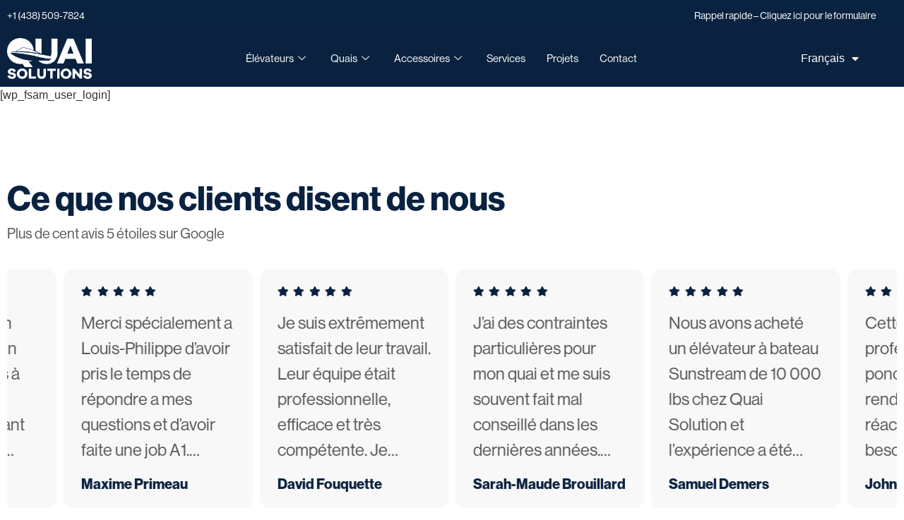

--- FILE ---
content_type: text/html; charset=UTF-8
request_url: https://quaisolutions.ca/fr/login/
body_size: 27333
content:
<!doctype html>
<html lang="fr-FR">
<head>
	<meta charset="UTF-8">
		<meta name="viewport" content="width=device-width, initial-scale=1">
	<link rel="profile" href="https://gmpg.org/xfn/11">
	<meta name='robots' content='index, follow, max-image-preview:large, max-snippet:-1, max-video-preview:-1' />
<link rel="alternate" hreflang="fr" href="https://quaisolutions.ca/fr/login/" />
<script id="cookieyes" type="text/javascript" src="https://cdn-cookieyes.com/client_data/ac69528f48a664afe95beedd/script.js"></script>
	<!-- This site is optimized with the Yoast SEO plugin v24.5 - https://yoast.com/wordpress/plugins/seo/ -->
	<title>Login - Quai Solutions</title>
	<link rel="canonical" href="https://quaisolutions.ca/login/" />
	<meta property="og:locale" content="fr_FR" />
	<meta property="og:type" content="article" />
	<meta property="og:title" content="Login - Quai Solutions" />
	<meta property="og:description" content="[wp_fsam_user_login]" />
	<meta property="og:url" content="https://quaisolutions.ca/login/" />
	<meta property="og:site_name" content="Quai Solutions" />
	<meta property="og:image" content="https://quaisolutions.ca/wp-content/uploads/2022/03/bertrand.png" />
	<meta property="og:image:width" content="400" />
	<meta property="og:image:height" content="117" />
	<meta property="og:image:type" content="image/png" />
	<meta name="twitter:card" content="summary_large_image" />
	<script type="application/ld+json" class="yoast-schema-graph">{"@context":"https://schema.org","@graph":[{"@type":"WebPage","@id":"https://quaisolutions.ca/login/","url":"https://quaisolutions.ca/login/","name":"Login - Quai Solutions","isPartOf":{"@id":"https://quaisolutions.ca/#website"},"datePublished":"2022-02-28T15:45:50+00:00","breadcrumb":{"@id":"https://quaisolutions.ca/login/#breadcrumb"},"inLanguage":"fr-FR","potentialAction":[{"@type":"ReadAction","target":["https://quaisolutions.ca/login/"]}]},{"@type":"BreadcrumbList","@id":"https://quaisolutions.ca/login/#breadcrumb","itemListElement":[{"@type":"ListItem","position":1,"name":"Home","item":"https://quaisolutions.ca/"},{"@type":"ListItem","position":2,"name":"Login"}]},{"@type":"WebSite","@id":"https://quaisolutions.ca/#website","url":"https://quaisolutions.ca/","name":"Quai Solutions","description":"Sunstream","publisher":{"@id":"https://quaisolutions.ca/#organization"},"potentialAction":[{"@type":"SearchAction","target":{"@type":"EntryPoint","urlTemplate":"https://quaisolutions.ca/?s={search_term_string}"},"query-input":{"@type":"PropertyValueSpecification","valueRequired":true,"valueName":"search_term_string"}}],"inLanguage":"fr-FR"},{"@type":"Organization","@id":"https://quaisolutions.ca/#organization","name":"Quai Solutions","url":"https://quaisolutions.ca/","logo":{"@type":"ImageObject","inLanguage":"fr-FR","@id":"https://quaisolutions.ca/#/schema/logo/image/","url":"https://quaisolutions.ca/wp-content/uploads/2022/01/logo.png","contentUrl":"https://quaisolutions.ca/wp-content/uploads/2022/01/logo.png","width":409,"height":197,"caption":"Quai Solutions"},"image":{"@id":"https://quaisolutions.ca/#/schema/logo/image/"}}]}</script>
	<!-- / Yoast SEO plugin. -->


<link rel='dns-prefetch' href='//use.fontawesome.com' />
<link rel='dns-prefetch' href='//www.googletagmanager.com' />
<link rel="alternate" type="application/rss+xml" title="Quai Solutions &raquo; Flux" href="https://quaisolutions.ca/fr/feed/" />
<link rel="alternate" type="application/rss+xml" title="Quai Solutions &raquo; Flux des commentaires" href="https://quaisolutions.ca/fr/comments/feed/" />
<link rel="alternate" title="oEmbed (JSON)" type="application/json+oembed" href="https://quaisolutions.ca/fr/wp-json/oembed/1.0/embed?url=https%3A%2F%2Fquaisolutions.ca%2Ffr%2Flogin%2F" />
<link rel="alternate" title="oEmbed (XML)" type="text/xml+oembed" href="https://quaisolutions.ca/fr/wp-json/oembed/1.0/embed?url=https%3A%2F%2Fquaisolutions.ca%2Ffr%2Flogin%2F&#038;format=xml" />
<style id='wp-img-auto-sizes-contain-inline-css' type='text/css'>
img:is([sizes=auto i],[sizes^="auto," i]){contain-intrinsic-size:3000px 1500px}
/*# sourceURL=wp-img-auto-sizes-contain-inline-css */
</style>
<link rel='stylesheet' id='simple-lightbox-css-css' href='https://quaisolutions.ca/wp-content/plugins/portfolio-elementor/elementor/../vendor/simplelightbox/dist/simplelightbox.min.css?ver=7fa001e7b56a795204ec5d7348a1a820' type='text/css' media='all' />
<link rel='stylesheet' id='elpt-portfolio-css-css' href='https://quaisolutions.ca/wp-content/plugins/portfolio-elementor/elementor/../assets/css/powerfolio_css.css?ver=7fa001e7b56a795204ec5d7348a1a820' type='text/css' media='all' />
<link rel='stylesheet' id='owl-carousel-css-css' href='https://quaisolutions.ca/wp-content/plugins/portfolio-elementor/elementor/../vendor/owl.carousel/assets/owl.carousel.css?ver=7fa001e7b56a795204ec5d7348a1a820' type='text/css' media='all' />
<link rel='stylesheet' id='owl-carousel-theme-css-css' href='https://quaisolutions.ca/wp-content/plugins/portfolio-elementor/elementor/../vendor/owl.carousel/assets/owl.theme.default.min.css?ver=7fa001e7b56a795204ec5d7348a1a820' type='text/css' media='all' />
<link rel='stylesheet' id='pwrgrids-css-css' href='https://quaisolutions.ca/wp-content/plugins/portfolio-elementor/elementor/../assets/css/pwrgrids_css.css?ver=7fa001e7b56a795204ec5d7348a1a820' type='text/css' media='all' />
<link rel='stylesheet' id='font-awesome-free-css' href='https://use.fontawesome.com/releases/v5.5.0/css/all.css?ver=7fa001e7b56a795204ec5d7348a1a820' type='text/css' media='all' />
<style id='wp-emoji-styles-inline-css' type='text/css'>

	img.wp-smiley, img.emoji {
		display: inline !important;
		border: none !important;
		box-shadow: none !important;
		height: 1em !important;
		width: 1em !important;
		margin: 0 0.07em !important;
		vertical-align: -0.1em !important;
		background: none !important;
		padding: 0 !important;
	}
/*# sourceURL=wp-emoji-styles-inline-css */
</style>
<style id='powerfolio-portfolio-block-style-inline-css' type='text/css'>
.wp-block-create-block-my-first-block{background-color:#21759b;color:#fff;padding:2px}

/*# sourceURL=https://quaisolutions.ca/wp-content/plugins/portfolio-elementor/build/portfolio-block/style-index.css */
</style>
<style id='powerfolio-image-gallery-block-style-inline-css' type='text/css'>
.wp-block-create-block-my-first-block{background-color:#21759b;color:#fff;padding:2px}

/*# sourceURL=https://quaisolutions.ca/wp-content/plugins/portfolio-elementor/build/image-gallery-block/style-index.css */
</style>
<link rel='stylesheet' id='yith-faq-shortcode-frontend-css' href='https://quaisolutions.ca/wp-content/plugins/yith-faq-plugin-for-wordpress-premium/assets/css/frontend.min.css?ver=1.6.0' type='text/css' media='all' />
<style id='yith-faq-shortcode-frontend-inline-css' type='text/css'>
.yith-faqs-search-button button{
background:rgba(24,24,24,0);
color:rgb(151,149,149);
}
.yith-faqs-search-button button:hover{
background:rgba(24,24,24,0.02);
color:rgb(255,171,9);
}
ul.yith-faqs-categories li a{
background:rgb(255,255,255);
color:#B0B0B0;
}
ul.yith-faqs-categories li a:hover{
background:rgb(24,24,24);
}
ul.yith-faqs-categories li a.active{
background:rgb(24,24,24);
color:#FFFFFF;
}
.yith-faqs-title .icon{
background:rgb(255,255,255);
color:rgb(24,24,24);
}

/*# sourceURL=yith-faq-shortcode-frontend-inline-css */
</style>
<link rel='stylesheet' id='yith-faq-shortcode-icons-css' href='https://quaisolutions.ca/wp-content/plugins/yith-faq-plugin-for-wordpress-premium/assets/css/icons.min.css?ver=1.6.0' type='text/css' media='all' />
<link rel='stylesheet' id='ae-pro-css-css' href='https://quaisolutions.ca/wp-content/plugins/anywhere-elementor-pro/includes/assets/css/ae-pro.min.css?ver=2.24' type='text/css' media='all' />
<link rel='stylesheet' id='wpdm-fonticon-css' href='https://quaisolutions.ca/wp-content/plugins/download-manager/assets/wpdm-iconfont/css/wpdm-icons.css?ver=7fa001e7b56a795204ec5d7348a1a820' type='text/css' media='all' />
<link rel='stylesheet' id='wpdm-front-css' href='https://quaisolutions.ca/wp-content/plugins/download-manager/assets/css/front.min.css?ver=7fa001e7b56a795204ec5d7348a1a820' type='text/css' media='all' />
<link rel='stylesheet' id='woocommerce-layout-css' href='https://quaisolutions.ca/wp-content/plugins/woocommerce/assets/css/woocommerce-layout.css?ver=9.6.3' type='text/css' media='all' />
<link rel='stylesheet' id='woocommerce-smallscreen-css' href='https://quaisolutions.ca/wp-content/plugins/woocommerce/assets/css/woocommerce-smallscreen.css?ver=9.6.3' type='text/css' media='only screen and (max-width: 768px)' />
<link rel='stylesheet' id='woocommerce-general-css' href='https://quaisolutions.ca/wp-content/plugins/woocommerce/assets/css/woocommerce.css?ver=9.6.3' type='text/css' media='all' />
<style id='woocommerce-inline-inline-css' type='text/css'>
.woocommerce form .form-row .required { visibility: visible; }
/*# sourceURL=woocommerce-inline-inline-css */
</style>
<link rel='stylesheet' id='wpml-legacy-horizontal-list-0-css' href='https://quaisolutions.ca/wp-content/plugins/sitepress-multilingual-cms/templates/language-switchers/legacy-list-horizontal/style.min.css?ver=1' type='text/css' media='all' />
<link rel='stylesheet' id='wpml-menu-item-0-css' href='https://quaisolutions.ca/wp-content/plugins/sitepress-multilingual-cms/templates/language-switchers/menu-item/style.min.css?ver=1' type='text/css' media='all' />
<style id='wpml-menu-item-0-inline-css' type='text/css'>
.wpml-ls-slot-90, .wpml-ls-slot-90 a, .wpml-ls-slot-90 a:visited{color:#092056;}.wpml-ls-slot-90.wpml-ls-current-language, .wpml-ls-slot-90.wpml-ls-current-language a, .wpml-ls-slot-90.wpml-ls-current-language a:visited{color:#092056;}.wpml-ls-slot-90.wpml-ls-current-language .wpml-ls-slot-90, .wpml-ls-slot-90.wpml-ls-current-language .wpml-ls-slot-90 a, .wpml-ls-slot-90.wpml-ls-current-language .wpml-ls-slot-90 a:visited{color:#092056;}
/*# sourceURL=wpml-menu-item-0-inline-css */
</style>
<link rel='stylesheet' id='eae-css-css' href='https://quaisolutions.ca/wp-content/plugins/addon-elements-for-elementor-page-builder/assets/css/eae.min.css?ver=1.14' type='text/css' media='all' />
<link rel='stylesheet' id='eae-peel-css-css' href='https://quaisolutions.ca/wp-content/plugins/addon-elements-for-elementor-page-builder/assets/lib/peel/peel.css?ver=1.14' type='text/css' media='all' />
<link rel='stylesheet' id='font-awesome-4-shim-css' href='https://quaisolutions.ca/wp-content/plugins/elementor/assets/lib/font-awesome/css/v4-shims.min.css?ver=1.0' type='text/css' media='all' />
<link rel='stylesheet' id='font-awesome-5-all-css' href='https://quaisolutions.ca/wp-content/plugins/elementor/assets/lib/font-awesome/css/all.min.css?ver=1.0' type='text/css' media='all' />
<link rel='stylesheet' id='vegas-css-css' href='https://quaisolutions.ca/wp-content/plugins/anywhere-elementor-pro/includes/assets/lib/vegas/vegas.min.css?ver=2.4.0' type='text/css' media='all' />
<link rel='stylesheet' id='qi-addons-for-elementor-grid-style-css' href='https://quaisolutions.ca/wp-content/plugins/qi-addons-for-elementor/assets/css/grid.min.css?ver=1.8.9' type='text/css' media='all' />
<link rel='stylesheet' id='qi-addons-for-elementor-helper-parts-style-css' href='https://quaisolutions.ca/wp-content/plugins/qi-addons-for-elementor/assets/css/helper-parts.min.css?ver=1.8.9' type='text/css' media='all' />
<link rel='stylesheet' id='qi-addons-for-elementor-style-css' href='https://quaisolutions.ca/wp-content/plugins/qi-addons-for-elementor/assets/css/main.min.css?ver=1.8.9' type='text/css' media='all' />
<link rel='stylesheet' id='brands-styles-css' href='https://quaisolutions.ca/wp-content/plugins/woocommerce/assets/css/brands.css?ver=9.6.3' type='text/css' media='all' />
<link rel='stylesheet' id='hello-elementor-css' href='https://quaisolutions.ca/wp-content/themes/hello-elementor/style.min.css?ver=2.4.2' type='text/css' media='all' />
<link rel='stylesheet' id='hello-elementor-theme-style-css' href='https://quaisolutions.ca/wp-content/themes/hello-elementor/theme.min.css?ver=2.4.2' type='text/css' media='all' />
<link rel='stylesheet' id='elementor-frontend-css' href='https://quaisolutions.ca/wp-content/plugins/elementor/assets/css/frontend.min.css?ver=3.34.1' type='text/css' media='all' />
<link rel='stylesheet' id='elementor-post-5-css' href='https://quaisolutions.ca/wp-content/uploads/elementor/css/post-5.css?ver=1767801680' type='text/css' media='all' />
<link rel='stylesheet' id='widget-heading-css' href='https://quaisolutions.ca/wp-content/plugins/elementor/assets/css/widget-heading.min.css?ver=3.34.1' type='text/css' media='all' />
<link rel='stylesheet' id='widget-image-css' href='https://quaisolutions.ca/wp-content/plugins/elementor/assets/css/widget-image.min.css?ver=3.34.1' type='text/css' media='all' />
<link rel='stylesheet' id='widget-nav-menu-css' href='https://quaisolutions.ca/wp-content/plugins/elementor-pro/assets/css/widget-nav-menu.min.css?ver=3.34.0' type='text/css' media='all' />
<link rel='stylesheet' id='widget-search-form-css' href='https://quaisolutions.ca/wp-content/plugins/elementor-pro/assets/css/widget-search-form.min.css?ver=3.34.0' type='text/css' media='all' />
<link rel='stylesheet' id='elementor-icons-shared-0-css' href='https://quaisolutions.ca/wp-content/plugins/elementor/assets/lib/font-awesome/css/fontawesome.min.css?ver=5.15.3' type='text/css' media='all' />
<link rel='stylesheet' id='elementor-icons-fa-solid-css' href='https://quaisolutions.ca/wp-content/plugins/elementor/assets/lib/font-awesome/css/solid.min.css?ver=5.15.3' type='text/css' media='all' />
<link rel='stylesheet' id='swiper-css' href='https://quaisolutions.ca/wp-content/plugins/qi-addons-for-elementor/assets/plugins/swiper/8.4.5/swiper.min.css?ver=8.4.5' type='text/css' media='all' />
<link rel='stylesheet' id='e-swiper-css' href='https://quaisolutions.ca/wp-content/plugins/elementor/assets/css/conditionals/e-swiper.min.css?ver=3.34.1' type='text/css' media='all' />
<link rel='stylesheet' id='widget-loop-common-css' href='https://quaisolutions.ca/wp-content/plugins/elementor-pro/assets/css/widget-loop-common.min.css?ver=3.34.0' type='text/css' media='all' />
<link rel='stylesheet' id='widget-loop-carousel-css' href='https://quaisolutions.ca/wp-content/plugins/elementor-pro/assets/css/widget-loop-carousel.min.css?ver=3.34.0' type='text/css' media='all' />
<link rel='stylesheet' id='widget-spacer-css' href='https://quaisolutions.ca/wp-content/plugins/elementor/assets/css/widget-spacer.min.css?ver=3.34.1' type='text/css' media='all' />
<link rel='stylesheet' id='widget-icon-box-css' href='https://quaisolutions.ca/wp-content/plugins/elementor/assets/css/widget-icon-box.min.css?ver=3.34.1' type='text/css' media='all' />
<link rel='stylesheet' id='widget-form-css' href='https://quaisolutions.ca/wp-content/plugins/elementor-pro/assets/css/widget-form.min.css?ver=3.34.0' type='text/css' media='all' />
<link rel='stylesheet' id='widget-social-icons-css' href='https://quaisolutions.ca/wp-content/plugins/elementor/assets/css/widget-social-icons.min.css?ver=3.34.1' type='text/css' media='all' />
<link rel='stylesheet' id='e-apple-webkit-css' href='https://quaisolutions.ca/wp-content/plugins/elementor/assets/css/conditionals/apple-webkit.min.css?ver=3.34.1' type='text/css' media='all' />
<link rel='stylesheet' id='e-animation-fadeInUp-css' href='https://quaisolutions.ca/wp-content/plugins/elementor/assets/lib/animations/styles/fadeInUp.min.css?ver=3.34.1' type='text/css' media='all' />
<link rel='stylesheet' id='e-popup-css' href='https://quaisolutions.ca/wp-content/plugins/elementor-pro/assets/css/conditionals/popup.min.css?ver=3.34.0' type='text/css' media='all' />
<link rel='stylesheet' id='widget-icon-list-css' href='https://quaisolutions.ca/wp-content/plugins/elementor/assets/css/widget-icon-list.min.css?ver=3.34.1' type='text/css' media='all' />
<link rel='stylesheet' id='e-animation-fadeInLeft-css' href='https://quaisolutions.ca/wp-content/plugins/elementor/assets/lib/animations/styles/fadeInLeft.min.css?ver=3.34.1' type='text/css' media='all' />
<link rel='stylesheet' id='e-animation-fadeInRight-css' href='https://quaisolutions.ca/wp-content/plugins/elementor/assets/lib/animations/styles/fadeInRight.min.css?ver=3.34.1' type='text/css' media='all' />
<link rel='stylesheet' id='elementor-icons-css' href='https://quaisolutions.ca/wp-content/plugins/elementor/assets/lib/eicons/css/elementor-icons.min.css?ver=5.45.0' type='text/css' media='all' />
<link rel='stylesheet' id='elementor-post-5096-css' href='https://quaisolutions.ca/wp-content/uploads/elementor/css/post-5096.css?ver=1767801744' type='text/css' media='all' />
<link rel='stylesheet' id='elementor-post-5098-css' href='https://quaisolutions.ca/wp-content/uploads/elementor/css/post-5098.css?ver=1767801744' type='text/css' media='all' />
<link rel='stylesheet' id='elementor-post-9194-css' href='https://quaisolutions.ca/wp-content/uploads/elementor/css/post-9194.css?ver=1767801681' type='text/css' media='all' />
<link rel='stylesheet' id='elementor-post-8113-css' href='https://quaisolutions.ca/wp-content/uploads/elementor/css/post-8113.css?ver=1767801744' type='text/css' media='all' />
<style id='posts-table-pro-head-inline-css' type='text/css'>
.posts-data-table { visibility: hidden; }
/*# sourceURL=posts-table-pro-head-inline-css */
</style>
<link rel='stylesheet' id='ekit-widget-styles-css' href='https://quaisolutions.ca/wp-content/plugins/elementskit-lite/widgets/init/assets/css/widget-styles.css?ver=3.4.4' type='text/css' media='all' />
<link rel='stylesheet' id='ekit-responsive-css' href='https://quaisolutions.ca/wp-content/plugins/elementskit-lite/widgets/init/assets/css/responsive.css?ver=3.4.4' type='text/css' media='all' />
<link rel='stylesheet' id='bdt-uikit-css' href='https://quaisolutions.ca/wp-content/plugins/bdthemes-prime-slider-lite/assets/css/bdt-uikit.css?ver=3.21.7' type='text/css' media='all' />
<link rel='stylesheet' id='prime-slider-site-css' href='https://quaisolutions.ca/wp-content/plugins/bdthemes-prime-slider-lite/assets/css/prime-slider-site.css?ver=3.17.7' type='text/css' media='all' />
<link rel='stylesheet' id='elementor-gf-local-roboto-css' href='https://quaisolutions.ca/wp-content/uploads/elementor/google-fonts/css/roboto.css?ver=1742226964' type='text/css' media='all' />
<link rel='stylesheet' id='elementor-gf-local-montserrat-css' href='https://quaisolutions.ca/wp-content/uploads/elementor/google-fonts/css/montserrat.css?ver=1742226993' type='text/css' media='all' />
<link rel='stylesheet' id='elementor-gf-local-poppins-css' href='https://quaisolutions.ca/wp-content/uploads/elementor/google-fonts/css/poppins.css?ver=1742227002' type='text/css' media='all' />
<link rel='stylesheet' id='elementor-icons-fa-brands-css' href='https://quaisolutions.ca/wp-content/plugins/elementor/assets/lib/font-awesome/css/brands.min.css?ver=5.15.3' type='text/css' media='all' />
<link rel='stylesheet' id='elementor-icons-ekiticons-css' href='https://quaisolutions.ca/wp-content/plugins/elementskit-lite/modules/elementskit-icon-pack/assets/css/ekiticons.css?ver=3.4.4' type='text/css' media='all' />
<script type="text/javascript" id="wpml-cookie-js-extra">
/* <![CDATA[ */
var wpml_cookies = {"wp-wpml_current_language":{"value":"fr","expires":1,"path":"/"}};
var wpml_cookies = {"wp-wpml_current_language":{"value":"fr","expires":1,"path":"/"}};
//# sourceURL=wpml-cookie-js-extra
/* ]]> */
</script>
<script type="text/javascript" src="https://quaisolutions.ca/wp-content/plugins/sitepress-multilingual-cms/res/js/cookies/language-cookie.js?ver=470000" id="wpml-cookie-js" defer="defer" data-wp-strategy="defer"></script>
<script type="text/javascript" src="https://quaisolutions.ca/wp-includes/js/jquery/jquery.min.js?ver=3.7.1" id="jquery-core-js"></script>
<script type="text/javascript" src="https://quaisolutions.ca/wp-includes/js/jquery/jquery-migrate.min.js?ver=3.4.1" id="jquery-migrate-js"></script>
<script type="text/javascript" src="https://quaisolutions.ca/wp-content/plugins/download-manager/assets/js/wpdm.min.js?ver=7fa001e7b56a795204ec5d7348a1a820" id="wpdm-frontend-js-js"></script>
<script type="text/javascript" id="wpdm-frontjs-js-extra">
/* <![CDATA[ */
var wpdm_url = {"home":"https://quaisolutions.ca/fr/","site":"https://quaisolutions.ca/","ajax":"https://quaisolutions.ca/wp-admin/admin-ajax.php"};
var wpdm_js = {"spinner":"\u003Ci class=\"wpdm-icon wpdm-sun wpdm-spin\"\u003E\u003C/i\u003E","client_id":"d2f608e16a847d74b5136970c8302e93"};
var wpdm_strings = {"pass_var":"Mot de passe v\u00e9rifi\u00e9\u00a0!","pass_var_q":"Veuillez cliquer sur le bouton suivant pour commencer le t\u00e9l\u00e9chargement.","start_dl":"Commencer le t\u00e9l\u00e9chargement"};
//# sourceURL=wpdm-frontjs-js-extra
/* ]]> */
</script>
<script type="text/javascript" src="https://quaisolutions.ca/wp-content/plugins/download-manager/assets/js/front.min.js?ver=3.3.08" id="wpdm-frontjs-js"></script>
<script type="text/javascript" id="wc-single-product-js-extra">
/* <![CDATA[ */
var wc_single_product_params = {"i18n_required_rating_text":"Veuillez s\u00e9lectionner une note","i18n_product_gallery_trigger_text":"Voir la galerie d\u2019images en plein \u00e9cran","review_rating_required":"yes","flexslider":{"rtl":false,"animation":"slide","smoothHeight":true,"directionNav":false,"controlNav":"thumbnails","slideshow":false,"animationSpeed":500,"animationLoop":false,"allowOneSlide":false},"zoom_enabled":"1","zoom_options":[],"photoswipe_enabled":"1","photoswipe_options":{"shareEl":false,"closeOnScroll":false,"history":false,"hideAnimationDuration":0,"showAnimationDuration":0},"flexslider_enabled":"1"};
//# sourceURL=wc-single-product-js-extra
/* ]]> */
</script>
<script type="text/javascript" src="https://quaisolutions.ca/wp-content/plugins/woocommerce/assets/js/frontend/single-product.min.js?ver=9.6.3" id="wc-single-product-js" defer="defer" data-wp-strategy="defer"></script>
<script type="text/javascript" src="https://quaisolutions.ca/wp-content/plugins/woocommerce/assets/js/jquery-blockui/jquery.blockUI.min.js?ver=2.7.0-wc.9.6.3" id="jquery-blockui-js" defer="defer" data-wp-strategy="defer"></script>
<script type="text/javascript" id="wc-add-to-cart-js-extra">
/* <![CDATA[ */
var wc_add_to_cart_params = {"ajax_url":"/wp-admin/admin-ajax.php","wc_ajax_url":"/fr/?wc-ajax=%%endpoint%%","i18n_view_cart":"Voir le panier","cart_url":"https://quaisolutions.ca/fr/panier/","is_cart":"","cart_redirect_after_add":"no"};
//# sourceURL=wc-add-to-cart-js-extra
/* ]]> */
</script>
<script type="text/javascript" src="https://quaisolutions.ca/wp-content/plugins/woocommerce/assets/js/frontend/add-to-cart.min.js?ver=9.6.3" id="wc-add-to-cart-js" defer="defer" data-wp-strategy="defer"></script>
<script type="text/javascript" src="https://quaisolutions.ca/wp-content/plugins/woocommerce/assets/js/js-cookie/js.cookie.min.js?ver=2.1.4-wc.9.6.3" id="js-cookie-js" defer="defer" data-wp-strategy="defer"></script>
<script type="text/javascript" id="woocommerce-js-extra">
/* <![CDATA[ */
var woocommerce_params = {"ajax_url":"/wp-admin/admin-ajax.php","wc_ajax_url":"/fr/?wc-ajax=%%endpoint%%"};
//# sourceURL=woocommerce-js-extra
/* ]]> */
</script>
<script type="text/javascript" src="https://quaisolutions.ca/wp-content/plugins/woocommerce/assets/js/frontend/woocommerce.min.js?ver=9.6.3" id="woocommerce-js" defer="defer" data-wp-strategy="defer"></script>
<script type="text/javascript" src="https://quaisolutions.ca/wp-content/plugins/addon-elements-for-elementor-page-builder/assets/js/iconHelper.js?ver=1.0" id="eae-iconHelper-js"></script>
<script type="text/javascript" src="https://quaisolutions.ca/wp-content/plugins/bdthemes-prime-slider-lite/assets/js/bdt-uikit.min.js?ver=3.21.7" id="bdt-uikit-js"></script>
<link rel="https://api.w.org/" href="https://quaisolutions.ca/fr/wp-json/" /><link rel="alternate" title="JSON" type="application/json" href="https://quaisolutions.ca/fr/wp-json/wp/v2/pages/5050" /><link rel="EditURI" type="application/rsd+xml" title="RSD" href="https://quaisolutions.ca/xmlrpc.php?rsd" />
<meta name="generator" content="WPML ver:4.7.1 stt:1,4;" />
<meta name="generator" content="Site Kit by Google 1.146.0" /><!-- HFCM by 99 Robots - Snippet # 1: Google Analytics -->
<!-- Google tag (gtag.js) -->
<script async src="https://www.googletagmanager.com/gtag/js?id=UA-249698303-1"></script>
<script>
  window.dataLayer = window.dataLayer || [];
  function gtag(){dataLayer.push(arguments);}
  gtag('js', new Date());

  gtag('config', 'UA-249698303-1');
</script>

<!-- /end HFCM by 99 Robots -->
	<noscript><style>.woocommerce-product-gallery{ opacity: 1 !important; }</style></noscript>
	<meta name="generator" content="Elementor 3.34.1; features: additional_custom_breakpoints; settings: css_print_method-external, google_font-enabled, font_display-auto">
			<style>
				.e-con.e-parent:nth-of-type(n+4):not(.e-lazyloaded):not(.e-no-lazyload),
				.e-con.e-parent:nth-of-type(n+4):not(.e-lazyloaded):not(.e-no-lazyload) * {
					background-image: none !important;
				}
				@media screen and (max-height: 1024px) {
					.e-con.e-parent:nth-of-type(n+3):not(.e-lazyloaded):not(.e-no-lazyload),
					.e-con.e-parent:nth-of-type(n+3):not(.e-lazyloaded):not(.e-no-lazyload) * {
						background-image: none !important;
					}
				}
				@media screen and (max-height: 640px) {
					.e-con.e-parent:nth-of-type(n+2):not(.e-lazyloaded):not(.e-no-lazyload),
					.e-con.e-parent:nth-of-type(n+2):not(.e-lazyloaded):not(.e-no-lazyload) * {
						background-image: none !important;
					}
				}
			</style>
			<style class='wp-fonts-local' type='text/css'>
@font-face{font-family:Inter;font-style:normal;font-weight:300 900;font-display:fallback;src:url('https://quaisolutions.ca/wp-content/plugins/woocommerce/assets/fonts/Inter-VariableFont_slnt,wght.woff2') format('woff2');font-stretch:normal;}
@font-face{font-family:Cardo;font-style:normal;font-weight:400;font-display:fallback;src:url('https://quaisolutions.ca/wp-content/plugins/woocommerce/assets/fonts/cardo_normal_400.woff2') format('woff2');}
</style>
<link rel="icon" href="https://quaisolutions.ca/wp-content/uploads/2022/01/bbad1c_0c59b0c9baf04ffc985b885158d2a4ff_mv2.png" sizes="32x32" />
<link rel="icon" href="https://quaisolutions.ca/wp-content/uploads/2022/01/bbad1c_0c59b0c9baf04ffc985b885158d2a4ff_mv2.png" sizes="192x192" />
<link rel="apple-touch-icon" href="https://quaisolutions.ca/wp-content/uploads/2022/01/bbad1c_0c59b0c9baf04ffc985b885158d2a4ff_mv2.png" />
<meta name="msapplication-TileImage" content="https://quaisolutions.ca/wp-content/uploads/2022/01/bbad1c_0c59b0c9baf04ffc985b885158d2a4ff_mv2.png" />
		<style type="text/css" id="wp-custom-css">
			
.postid-482 .elementor-element-02af177 , .postid-482 .elementor-element-4709e2a , .postid-485 .elementor-element-02af177 , .postid-463 .elementor-element-02af177 , .postid-5075 .elementor-element-02af177 , .postid-5075 .elementor-element-4709e2a {
    display: none;
}
.postid-5072 .elementor-element-02af177 {
    display: none;
}

.detail-3d-view .ae-element-custom-field {
    width: 100%;
    margin-bottom: 0 !important;
	margin-top:0px !important;
}


.xt-woo-quick-view .woocommerce-product-rating , p.stock.out-of-stock {
    display: none !important;
}
.xt_wooqv-overlay {
	background-color:rgba(0,0,0,.8) !important;
}
.orderby option:nth-last-child(2) , .orderby option:last-child {
    display: none;
}
img.ubermenu-image {
    width: 100% !important;
    margin: 0 auto 10px !important;
	    min-height: 245px !important;
}

input.elementor-search-form__input {
    background: #FFFFFF !important;
}
/* Main Tabs */
.newtabs label {
  padding: 12px 25px !important;
    border: 1px solid #092056;
    background: #FFFFFF00;
    border-radius: 7px;
    color: #092056;
    margin: 0px 12px 0px 0px;
  font-size: 15px;
	cursor:pointer;
}

.newtabs label:hover {
  background-color: #092056;
	color: #FFFFFF;
}
.newtabs label:active {
  background-color: #092056;
	color: #FFFFFF;
}

.newtabs label input:checked {
  background-color: #092056;
}

.newtabs .tab-radio {
  display: none;
}

/* Tabs behaviour, hidden if not checked/clicked */
.newtabs .sub-tab-content,
.newtabs .tab-content {
  display: none;
}

.newtabs .tab-radio:checked + .tab-content {
  display: block;
  
    position:absolute;
  top: 60px;
  left:0px;
  width:100%;

}
.newtabs .tab-radio:checked + .sub-tab-content {
  display: block;
  
    position:absolute;
  top: 100px;
  left:0px;
  width:100%;
}

/* Sub-tabs */
.newtabs .sub-tabs-container label {
    background-color: #FFFFFF00;
    color: #092056;
		font-size:16px;
		font-weight:400;
		font-family:roboto;
    display: inline-block;
    border: none;
    padding: 0px 0px !important;
	  position: relative;
}

.newtabs .sub-tabs-container label:hover {
		font-weight:600;
}
.newtabs .sub-tabs-container label:hover:after {
    background: #0A2240;
	transition:.5s ease-in;
}
.newtabs .sub-tabs-container label:after {
    content: '';
    background: #F7F8FB;
    position: absolute;
    width: 50px;
    height: 5px;
    bottom: -21px;
    left: 20%;
    border-radius: 10px 10px 0px 0px;
    right: 0;
		transition:.5s ease-in;
}



/* Tabs Content */
.newtabs .tab-content {
 padding: 20px 20px;
    background-color: #F7F8FB;
    border: none;
    border-radius: 10px;
}

/* General */


.newtabs *, *:hover {
  transition: all .3s;
}


.detail-list {
    list-style-type: none;
}

/* product data table */
.product-data tr td:first-child {
    width: 35%;
	  color: #092056;
    font-size: 18px;
}
.product-data td {
    border: none;
}
table.product-data {
    box-shadow: 0px 0px 10px rgb(0 0 0 / 12%);
	border-radius: 20px;
	overflow: hidden;
}
.product-data tr td {
    padding: 8px 10px 8px 30px;
}
.product-data td {
    color: #727272;
    font-size: 16px;
    line-height: 26px;
    font-family: 'Roboto';
}
table tbody>tr:nth-child(odd)>td , table tbody>tr:nth-child(even)>td{
	background:#FFFFFF !important;
}
/* document page */
.page-id-2402 main.site-main {
    max-width: 1190px !important;
    padding: 60px 10px 20px;
}
table.dataTable.no-footer {
    border-bottom: 0px !important;
}
.post-row a {
    font-size: 16px;
    color: #092056;
    line-height: 30px;
    font-weight: 400;
		font-family:'Roboto';
}
.post-row td {
    padding: 14px 10px !important;
}
.dataTable .col-title {
    padding: 12px 10px;
}
.dataTable th {
    padding: 12px 10px !important;
    font-size: 22px;
    font-weight: 500 !important;
    line-height: 32px;
    font-family: 'Roboto';
    color: #092056;
}
.posts-table-reset a.reset {
    color: #092056;
}

.checked {
    background-color: #092056!important;
    color: #FFFFFF!important;
}


.checkedsub:after {
    background: #0A2240!important;
    transition: .5s ease-in!important;
}

.checkedsub{
font-weight: 600!important;
}

/* document page end */

/* Online-submission-gravity-form */

#gform_wrapper_2 {
    padding: 40px 40px;
    background-color: #f7f7f7;
    box-shadow: 0 0 15px rgb(0 0 0 / 15%);
    border-radius: 30px;
}
.gsection {
    border-bottom: 0 !important;
	margin-top:60px;
}
.gsection:first-child {
    border-bottom: 0 !important;
	margin-top:0px;
}
.gsection_title {
    font-size: 30px;
    line-height: 42px;
    font-family: 'Roboto';
    color: #ffab09;
    font-weight: 500;
}
.gfield_label {
    font-size: 20px !important;
    font-weight: 500 !important;
    line-height: 30px;
    font-family: 'Roboto';
}
.gform-body input, .gform-body textarea, .gform-body select {
    box-shadow: 0px 3px 10px rgb(0 0 0 / 12%);
	border:none !important;
}
.gform-body input , .gform-body textarea, .gform-body select {
    border: none !important;
    background-color: #FFFFFF;
    padding: 12px !important;
    border-radius: 8px !important;
	color: #9FA4AF;
	font-size:18px !important;
	line-height:30px;
	font-family:'Roboto';
}
.gform_footer.top_label {
    justify-content: center;
    display: flex;
}
input#gform_submit_button_2, .gform_button_select_files {
    background: #ffab09;
    border: none;
    padding: 10px 40px;
    font-size: 18px;
    font-weight: 500;
    font-family: 'Roboto';
    line-height: 30px;
    color: #0a2240;
    border-radius: 10px;
	outline:none;
}
input#gform_submit_button_2:hover,.gform_button_select_files:hover {
    background: #0a2240;
    color: #FFF;
}
.gform_button_select_files:focus {
    background: #0a2240;
    color: #FFF;
		outline:none;
}
.dashicons-trash:before {
	color:#ffab09;
}
.gform_delete_file:hover {
	background:#ffab09 !important;
}
.gform_delete_file:hover .dashicons-trash:before {
	color:#0a2240;
}
.thank-you-message{
	font-size:22px;
	font-weight: 500;
    font-family: 'Roboto';
    line-height: 34px;
    color: #ffab09;
	text-align:center;
}
/* Online-submission-gravity-form -end*/

/* Product-page-reviews */

.review-col .glsr-summary-rating {
    color: #FFF;
}
.review-col .glsr-default .glsr-summary{
	justify-content:center;
}
.review-col .glsr-summary-text {
    text-align: center;
    color: #FFF;
    font-size: 17px;
}
.review-col .glsr-bar-label,.review-col .glsr-bar-percent {
	color:#FFF;
}
.review-col .glsr-default .glsr-bar-background:before {
    background-color: #FFF;
   
    opacity: .4;
   
}
.review-col .glsr-default form.glsr-form label.glsr-label {
	color:#FFF;
}

.review-col .glsr-toggle label {
	color:#FFF;
}
.review-col .glsr-button {
background: #FFF !important;
    border: none !important;
    border-radius: 7px;
    padding: 15px;
}
.review-col .glsr-button-text {
    color: #092056 !important;
}
.review-col .glsr-button:hover {
background: #ffab09 !important; 
}
/* Product-page-reviews-end */

/* float-lift-short-description */

.float-lift-short {
    display: flex;
}
.float-lift-col 
{
	width:33.33%;
	text-align:center;
	padding:5px;
}
.float-lift-col h2 {
    font-size: 28px;
    line-height: 36px;
    font-weight: 500;
}
.float-lift-col p {
    font-size: 16px;
    line-height: 26px;
    color: #585858;
}
/* float-lift-short-description */


@media only screen and (max-width: 1024px) {
	.newtabs label{
		margin:0px 10px 10px 0px;
	}
	.newtabs .sub-tabs-container label:after {
		bottom:-10px;
	}
	.product-data tr td:first-child {
		width: 50%;
	}
}

h1.entry-title {
    color: var( --e-global-color-47a98eb );
    font-family: "Neue Haas Grotesk", Sans-serif;
    font-size: 48px;
    font-weight: 700;
    line-height: 62px;
}

.page-header {
    display: none;
}

.csl-search-form {
	display:none;
}

.csl-wrapper #locations-near-you .csl-list-item a.viewmaplink {
  font-family:  'Neue Haas Grotesk'; 
	margin-top: 5px;
    font-size: 16px;
    line-height: 1.4;
    text-transform: uppercase;
    background: #0A2140;
    color: #fff;
    text-align: center;
    padding: 7px 20px;
    display: inline-block;
    text-decoration: none;
    outline: none;
    border-radius: 60px;
    letter-spacing: .5px;
    border: none;
    box-shadow: none;
}

.csl-wrapper #locations-near-you .csl-list-item .marker-link p {
    font-size: 15px;
    line-height: 1.6;
    color: #231f20;
    margin-bottom: 10px;
    margin-top: 0;
    -webkit-transition: all 0.3s ease-in-out;
    -moz-transition: all 0.3s ease-in-out;
    transition: all 0.3s ease-in-out;
    font-family: 'Neue Haas Grotesk';
}

.csl-wrapper #locations-near-you .csl-list-item .marker-link h4 {
    font-size: 16px;
    line-height: 1.2;
	font-family: 'Neue Haas Grotesk';
}

a {
    color: #231f20;
}

.gm-style-iw.gm-style-iw-c .gm-style-iw-d {
    overflow: auto!important;
    background: #0A2140!important;
    color: #fff!important;
}

.gm-style .gm-style-iw-c {
    background-color: #0A2140;
    padding: 15px!important;
    text-align: left;
}

.gm-style .gm-style-iw-c a.directionlink {
    display: inline-block;
    clear: both;
    margin-top: 6px;
    margin-right: 5px;
    background: #fff;
	  color: #000;
    width: auto;
    text-transform: uppercase;
    text-decoration: none;
    border-radius: 50px;
    padding: 9px 19px;
    font-size: 14px;
    border: none;
    box-shadow: none;
}

.gm-style .gm-style-iw-tc::after {
    background: #0A2140;
}

.elementor-5100 .elementor-element.elementor-element-095f4d1 {
        width: 100%;
    }

@media (min-width: 768px) {
    .elementor-5100 .elementor-element.elementor-element-1cb9371 {
        display: 100%;
    }
}		</style>
		<meta name="generator" content="WordPress Download Manager 3.3.08" />
                <style>
        /* WPDM Link Template Styles */        </style>
                <style>

            :root {
                --color-primary: #4a8eff;
                --color-primary-rgb: 74, 142, 255;
                --color-primary-hover: #5998ff;
                --color-primary-active: #3281ff;
                --color-secondary: #6c757d;
                --color-secondary-rgb: 108, 117, 125;
                --color-secondary-hover: #6c757d;
                --color-secondary-active: #6c757d;
                --color-success: #018e11;
                --color-success-rgb: 1, 142, 17;
                --color-success-hover: #0aad01;
                --color-success-active: #0c8c01;
                --color-info: #2CA8FF;
                --color-info-rgb: 44, 168, 255;
                --color-info-hover: #2CA8FF;
                --color-info-active: #2CA8FF;
                --color-warning: #FFB236;
                --color-warning-rgb: 255, 178, 54;
                --color-warning-hover: #FFB236;
                --color-warning-active: #FFB236;
                --color-danger: #ff5062;
                --color-danger-rgb: 255, 80, 98;
                --color-danger-hover: #ff5062;
                --color-danger-active: #ff5062;
                --color-green: #30b570;
                --color-blue: #0073ff;
                --color-purple: #8557D3;
                --color-red: #ff5062;
                --color-muted: rgba(69, 89, 122, 0.6);
                --wpdm-font: "Sen", -apple-system, BlinkMacSystemFont, "Segoe UI", Roboto, Helvetica, Arial, sans-serif, "Apple Color Emoji", "Segoe UI Emoji", "Segoe UI Symbol";
            }

            .wpdm-download-link.btn.btn-primary {
                border-radius: 4px;
            }


        </style>
        </head>
<body data-rsssl=1 class="wp-singular page-template page-template-elementor_header_footer page page-id-5050 wp-custom-logo wp-theme-hello-elementor theme-hello-elementor woocommerce-no-js qodef-qi--no-touch qi-addons-for-elementor-1.8.9 elementor-default elementor-template-full-width elementor-kit-5">

		<header data-elementor-type="header" data-elementor-id="5096" class="elementor elementor-5096 elementor-7 elementor-location-header" data-elementor-post-type="elementor_library">
					<section class="has_eae_slider has_ae_slider elementor-section elementor-top-section elementor-element elementor-element-76cad93 elementor-section-boxed elementor-section-height-default elementor-section-height-default ae-bg-gallery-type-default" data-id="76cad93" data-element_type="section" data-settings="{&quot;background_background&quot;:&quot;classic&quot;}">
							<div class="elementor-background-overlay"></div>
							<div class="elementor-container elementor-column-gap-default">
					<div class="has_eae_slider has_ae_slider elementor-column elementor-col-50 elementor-top-column elementor-element elementor-element-a360ce1 ae-bg-gallery-type-default" data-id="a360ce1" data-element_type="column">
			<div class="elementor-widget-wrap elementor-element-populated">
						<div class="elementor-element elementor-element-a45f9eb elementor-widget elementor-widget-heading" data-id="a45f9eb" data-element_type="widget" data-widget_type="heading.default">
				<div class="elementor-widget-container">
					<h2 class="elementor-heading-title elementor-size-default"><a href="tel:14385097824">+1 (438) 509-7824</a></h2>				</div>
				</div>
					</div>
		</div>
				<div class="has_eae_slider has_ae_slider elementor-column elementor-col-50 elementor-top-column elementor-element elementor-element-4a6dbaa elementor-hidden-mobile ae-bg-gallery-type-default" data-id="4a6dbaa" data-element_type="column">
			<div class="elementor-widget-wrap elementor-element-populated">
						<div class="elementor-element elementor-element-1f0a0dd elementor-widget elementor-widget-heading" data-id="1f0a0dd" data-element_type="widget" data-widget_type="heading.default">
				<div class="elementor-widget-container">
					<h2 class="elementor-heading-title elementor-size-default"><a href="#elementor-action%3Aaction%3Dpopup%3Aopen%26settings%3DeyJpZCI6NjQ3MSwidG9nZ2xlIjpmYWxzZX0%3D">Rappel rapide – Cliquez ici pour le formulaire</a></h2>				</div>
				</div>
					</div>
		</div>
					</div>
		</section>
				<section class="has_eae_slider has_ae_slider elementor-section elementor-top-section elementor-element elementor-element-a199b64 main-header elementor-section-content-middle elementor-hidden-tablet elementor-hidden-mobile elementor-section-boxed elementor-section-height-default elementor-section-height-default ae-bg-gallery-type-default" data-id="a199b64" data-element_type="section" data-settings="{&quot;background_background&quot;:&quot;classic&quot;}">
						<div class="elementor-container elementor-column-gap-default">
					<div class="has_eae_slider has_ae_slider elementor-column elementor-col-33 elementor-top-column elementor-element elementor-element-dcc00a8 ae-bg-gallery-type-default" data-id="dcc00a8" data-element_type="column">
			<div class="elementor-widget-wrap elementor-element-populated">
						<div class="elementor-element elementor-element-80993db elementor-widget elementor-widget-theme-site-logo elementor-widget-image" data-id="80993db" data-element_type="widget" data-widget_type="theme-site-logo.default">
				<div class="elementor-widget-container">
											<a href="https://quaisolutions.ca/fr/">
			<img width="409" height="197" src="https://quaisolutions.ca/wp-content/uploads/2022/01/logo.png" class="attachment-full size-full wp-image-1665" alt="Logo" srcset="https://quaisolutions.ca/wp-content/uploads/2022/01/logo.png 409w, https://quaisolutions.ca/wp-content/uploads/2022/01/logo-300x144.png 300w" sizes="(max-width: 409px) 100vw, 409px" />				</a>
											</div>
				</div>
					</div>
		</div>
				<div class="has_eae_slider has_ae_slider elementor-column elementor-col-33 elementor-top-column elementor-element elementor-element-7fc687e ae-bg-gallery-type-default" data-id="7fc687e" data-element_type="column">
			<div class="elementor-widget-wrap elementor-element-populated">
						<div class="elementor-element elementor-element-d2e417d elementor-widget elementor-widget-ekit-nav-menu" data-id="d2e417d" data-element_type="widget" data-widget_type="ekit-nav-menu.default">
				<div class="elementor-widget-container">
							<nav class="ekit-wid-con ekit_menu_responsive_tablet" 
			data-hamburger-icon="" 
			data-hamburger-icon-type="icon" 
			data-responsive-breakpoint="1024">
			            <button class="elementskit-menu-hamburger elementskit-menu-toggler"  type="button" aria-label="hamburger-icon">
                                    <span class="elementskit-menu-hamburger-icon"></span><span class="elementskit-menu-hamburger-icon"></span><span class="elementskit-menu-hamburger-icon"></span>
                            </button>
            <div id="ekit-megamenu-main_menu_top_fr" class="elementskit-menu-container elementskit-menu-offcanvas-elements elementskit-navbar-nav-default ekit-nav-menu-one-page-no ekit-nav-dropdown-hover"><ul id="menu-main_menu_top_fr" class="elementskit-navbar-nav elementskit-menu-po-center submenu-click-on-icon"><li id="menu-item-7511" class="menu-item menu-item-type-custom menu-item-object-custom menu-item-7511 nav-item elementskit-dropdown-has top_position elementskit-dropdown-menu-custom_width elementskit-megamenu-has elementskit-mobile-builder-content" data-vertical-menu=1250px><a href="https://quaisolutions.ca/fr/tous-les-elevateurs-a-bateaux/" class="ekit-menu-nav-link">Élévateurs<i aria-hidden="true" class="icon icon-down-arrow1 elementskit-submenu-indicator"></i></a><div class="elementskit-megamenu-panel">		<div data-elementor-type="wp-post" data-elementor-id="7545" class="elementor elementor-7545" data-elementor-post-type="elementskit_content">
						<section class="has_eae_slider has_ae_slider elementor-section elementor-top-section elementor-element elementor-element-5c98fa6 elementor-section-boxed elementor-section-height-default elementor-section-height-default ae-bg-gallery-type-default" data-id="5c98fa6" data-element_type="section" data-settings="{&quot;background_background&quot;:&quot;classic&quot;}">
						<div class="elementor-container elementor-column-gap-default">
					<div class="has_eae_slider has_ae_slider elementor-column elementor-col-33 elementor-top-column elementor-element elementor-element-1ce7301 ae-bg-gallery-type-default" data-id="1ce7301" data-element_type="column" data-settings="{&quot;background_background&quot;:&quot;classic&quot;}">
			<div class="elementor-widget-wrap elementor-element-populated">
						<section class="has_eae_slider has_ae_slider elementor-section elementor-inner-section elementor-element elementor-element-8555158 elementor-section-boxed elementor-section-height-default elementor-section-height-default ae-bg-gallery-type-default" data-id="8555158" data-element_type="section">
						<div class="elementor-container elementor-column-gap-default">
					<div class="has_eae_slider has_ae_slider elementor-column elementor-col-100 elementor-inner-column elementor-element elementor-element-0d0ad92 ae-bg-gallery-type-default" data-id="0d0ad92" data-element_type="column">
			<div class="elementor-widget-wrap elementor-element-populated">
						<div class="elementor-element elementor-element-9e12592 elementor-widget__width-initial elementor-widget elementor-widget-heading" data-id="9e12592" data-element_type="widget" data-widget_type="heading.default">
				<div class="elementor-widget-container">
					<h2 class="elementor-heading-title elementor-size-default">Sunstream</h2>				</div>
				</div>
				<div class="elementor-element elementor-element-96e405c elementor-widget elementor-widget-image" data-id="96e405c" data-element_type="widget" data-widget_type="image.default">
				<div class="elementor-widget-container">
															<img width="800" height="506" src="https://quaisolutions.ca/wp-content/uploads/2023/09/Screenshot-2025-07-01-at-17.00.18-1024x648.png" class="attachment-large size-large wp-image-10045" alt="" srcset="https://quaisolutions.ca/wp-content/uploads/2023/09/Screenshot-2025-07-01-at-17.00.18-1024x648.png 1024w, https://quaisolutions.ca/wp-content/uploads/2023/09/Screenshot-2025-07-01-at-17.00.18-300x190.png 300w, https://quaisolutions.ca/wp-content/uploads/2023/09/Screenshot-2025-07-01-at-17.00.18-768x486.png 768w, https://quaisolutions.ca/wp-content/uploads/2023/09/Screenshot-2025-07-01-at-17.00.18-1536x971.png 1536w, https://quaisolutions.ca/wp-content/uploads/2023/09/Screenshot-2025-07-01-at-17.00.18-600x379.png 600w, https://quaisolutions.ca/wp-content/uploads/2023/09/Screenshot-2025-07-01-at-17.00.18.png 1632w" sizes="(max-width: 800px) 100vw, 800px" />															</div>
				</div>
				<div class="elementor-element elementor-element-45c867e elementor-align-justify elementor-widget elementor-widget-button" data-id="45c867e" data-element_type="widget" data-widget_type="button.default">
				<div class="elementor-widget-container">
									<div class="elementor-button-wrapper">
					<a class="elementor-button elementor-button-link elementor-size-sm" href="https://quaisolutions.ca/fr/all-boat-lifts/">
						<span class="elementor-button-content-wrapper">
									<span class="elementor-button-text">Élévateurs Sunstream</span>
					</span>
					</a>
				</div>
								</div>
				</div>
					</div>
		</div>
					</div>
		</section>
					</div>
		</div>
				<div class="has_eae_slider has_ae_slider elementor-column elementor-col-33 elementor-top-column elementor-element elementor-element-16bff88 ae-bg-gallery-type-default" data-id="16bff88" data-element_type="column" data-settings="{&quot;background_background&quot;:&quot;classic&quot;}">
			<div class="elementor-widget-wrap elementor-element-populated">
						<section class="has_eae_slider has_ae_slider elementor-section elementor-inner-section elementor-element elementor-element-fa626f6 elementor-section-boxed elementor-section-height-default elementor-section-height-default ae-bg-gallery-type-default" data-id="fa626f6" data-element_type="section">
						<div class="elementor-container elementor-column-gap-default">
					<div class="has_eae_slider has_ae_slider elementor-column elementor-col-100 elementor-inner-column elementor-element elementor-element-6268c7b ae-bg-gallery-type-default" data-id="6268c7b" data-element_type="column">
			<div class="elementor-widget-wrap elementor-element-populated">
						<div class="elementor-element elementor-element-182d936 elementor-widget__width-initial elementor-widget elementor-widget-heading" data-id="182d936" data-element_type="widget" data-widget_type="heading.default">
				<div class="elementor-widget-container">
					<h2 class="elementor-heading-title elementor-size-default">Quais de l'Estrie</h2>				</div>
				</div>
				<div class="elementor-element elementor-element-8107bc9 elementor-widget elementor-widget-image" data-id="8107bc9" data-element_type="widget" data-widget_type="image.default">
				<div class="elementor-widget-container">
															<img width="800" height="531" src="https://quaisolutions.ca/wp-content/uploads/2025/04/bg_hero_2-1-1-1-1024x680.webp" class="attachment-large size-large wp-image-9549" alt="" srcset="https://quaisolutions.ca/wp-content/uploads/2025/04/bg_hero_2-1-1-1-1024x680.webp 1024w, https://quaisolutions.ca/wp-content/uploads/2025/04/bg_hero_2-1-1-1-300x199.webp 300w, https://quaisolutions.ca/wp-content/uploads/2025/04/bg_hero_2-1-1-1-768x510.webp 768w, https://quaisolutions.ca/wp-content/uploads/2025/04/bg_hero_2-1-1-1-1536x1020.webp 1536w, https://quaisolutions.ca/wp-content/uploads/2025/04/bg_hero_2-1-1-1-2048x1360.webp 2048w, https://quaisolutions.ca/wp-content/uploads/2025/04/bg_hero_2-1-1-1-600x398.webp 600w" sizes="(max-width: 800px) 100vw, 800px" />															</div>
				</div>
				<div class="elementor-element elementor-element-09d585f elementor-align-justify elementor-widget elementor-widget-button" data-id="09d585f" data-element_type="widget" data-widget_type="button.default">
				<div class="elementor-widget-container">
									<div class="elementor-button-wrapper">
					<a class="elementor-button elementor-button-link elementor-size-sm" href="https://quaisolutions.ca/fr/other-boat-lifts/">
						<span class="elementor-button-content-wrapper">
									<span class="elementor-button-text">Élévateurs Quais de l'Estrie</span>
					</span>
					</a>
				</div>
								</div>
				</div>
					</div>
		</div>
					</div>
		</section>
					</div>
		</div>
				<div class="has_eae_slider has_ae_slider elementor-column elementor-col-33 elementor-top-column elementor-element elementor-element-b2b0aab ae-bg-gallery-type-default" data-id="b2b0aab" data-element_type="column" data-settings="{&quot;background_background&quot;:&quot;classic&quot;}">
			<div class="elementor-widget-wrap elementor-element-populated">
						<section class="has_eae_slider has_ae_slider elementor-section elementor-inner-section elementor-element elementor-element-e427f41 elementor-section-boxed elementor-section-height-default elementor-section-height-default ae-bg-gallery-type-default" data-id="e427f41" data-element_type="section">
						<div class="elementor-container elementor-column-gap-default">
					<div class="has_eae_slider has_ae_slider elementor-column elementor-col-100 elementor-inner-column elementor-element elementor-element-387ba2d ae-bg-gallery-type-default" data-id="387ba2d" data-element_type="column">
			<div class="elementor-widget-wrap elementor-element-populated">
						<div class="elementor-element elementor-element-157e9e9 elementor-widget elementor-widget-heading" data-id="157e9e9" data-element_type="widget" data-widget_type="heading.default">
				<div class="elementor-widget-container">
					<h2 class="elementor-heading-title elementor-size-default">Sunlift X</h2>				</div>
				</div>
				<div class="elementor-element elementor-element-5202956 elementor-widget elementor-widget-image" data-id="5202956" data-element_type="widget" data-widget_type="image.default">
				<div class="elementor-widget-container">
															<img width="800" height="704" src="https://quaisolutions.ca/wp-content/uploads/2023/09/SLX10-specs-2.png" class="attachment-large size-large wp-image-9247" alt="" srcset="https://quaisolutions.ca/wp-content/uploads/2023/09/SLX10-specs-2.png 1000w, https://quaisolutions.ca/wp-content/uploads/2023/09/SLX10-specs-2-300x264.png 300w, https://quaisolutions.ca/wp-content/uploads/2023/09/SLX10-specs-2-768x676.png 768w, https://quaisolutions.ca/wp-content/uploads/2023/09/SLX10-specs-2-600x528.png 600w" sizes="(max-width: 800px) 100vw, 800px" />															</div>
				</div>
				<div class="elementor-element elementor-element-b8d8a4e elementor-align-justify elementor-widget elementor-widget-button" data-id="b8d8a4e" data-element_type="widget" data-widget_type="button.default">
				<div class="elementor-widget-container">
									<div class="elementor-button-wrapper">
					<a class="elementor-button elementor-button-link elementor-size-sm" href="https://quaisolutions.ca/elevateur/sunlift-x/">
						<span class="elementor-button-content-wrapper">
									<span class="elementor-button-text">Produit vedette | Voir</span>
					</span>
					</a>
				</div>
								</div>
				</div>
					</div>
		</div>
					</div>
		</section>
					</div>
		</div>
					</div>
		</section>
				</div>
		</div></li>
<li id="menu-item-7606" class="menu-item menu-item-type-custom menu-item-object-custom menu-item-7606 nav-item elementskit-dropdown-has top_position elementskit-dropdown-menu-custom_width elementskit-megamenu-has elementskit-mobile-builder-content" data-vertical-menu=1250px><a href="https://quaisolutions.ca/fr/our-docks/" class="ekit-menu-nav-link">Quais<i aria-hidden="true" class="icon icon-down-arrow1 elementskit-submenu-indicator"></i></a><div class="elementskit-megamenu-panel">		<div data-elementor-type="wp-post" data-elementor-id="7691" class="elementor elementor-7691" data-elementor-post-type="elementskit_content">
						<section class="has_eae_slider has_ae_slider elementor-section elementor-top-section elementor-element elementor-element-2a7280b elementor-section-boxed elementor-section-height-default elementor-section-height-default ae-bg-gallery-type-default" data-id="2a7280b" data-element_type="section" data-settings="{&quot;background_background&quot;:&quot;classic&quot;}">
						<div class="elementor-container elementor-column-gap-default">
					<div class="has_eae_slider has_ae_slider elementor-column elementor-col-33 elementor-top-column elementor-element elementor-element-2d6b2a2 ae-bg-gallery-type-default" data-id="2d6b2a2" data-element_type="column" data-settings="{&quot;background_background&quot;:&quot;classic&quot;}">
			<div class="elementor-widget-wrap elementor-element-populated">
						<section class="has_eae_slider has_ae_slider elementor-section elementor-inner-section elementor-element elementor-element-51c2310 elementor-section-boxed elementor-section-height-default elementor-section-height-default ae-bg-gallery-type-default" data-id="51c2310" data-element_type="section">
						<div class="elementor-container elementor-column-gap-default">
					<div class="has_eae_slider has_ae_slider elementor-column elementor-col-100 elementor-inner-column elementor-element elementor-element-883b0de ae-bg-gallery-type-default" data-id="883b0de" data-element_type="column">
			<div class="elementor-widget-wrap elementor-element-populated">
						<div class="elementor-element elementor-element-bab252c elementor-widget elementor-widget-heading" data-id="bab252c" data-element_type="widget" data-widget_type="heading.default">
				<div class="elementor-widget-container">
					<h2 class="elementor-heading-title elementor-size-default">COMMERCIAL</h2>				</div>
				</div>
				<div class="elementor-element elementor-element-b0d7770 elementor-widget elementor-widget-heading" data-id="b0d7770" data-element_type="widget" data-widget_type="heading.default">
				<div class="elementor-widget-container">
					<h2 class="elementor-heading-title elementor-size-default">Quais commerciaux</h2>				</div>
				</div>
				<div class="elementor-element elementor-element-171b010 elementor-widget elementor-widget-image" data-id="171b010" data-element_type="widget" data-widget_type="image.default">
				<div class="elementor-widget-container">
															<img width="800" height="450" src="https://quaisolutions.ca/wp-content/uploads/2025/04/Quais-commerciaux-Commercial-docks-Quais-Bertrand-Quai-Solutions-1-1024x576.jpg" class="attachment-large size-large wp-image-9694" alt="" srcset="https://quaisolutions.ca/wp-content/uploads/2025/04/Quais-commerciaux-Commercial-docks-Quais-Bertrand-Quai-Solutions-1-1024x576.jpg 1024w, https://quaisolutions.ca/wp-content/uploads/2025/04/Quais-commerciaux-Commercial-docks-Quais-Bertrand-Quai-Solutions-1-300x169.jpg 300w, https://quaisolutions.ca/wp-content/uploads/2025/04/Quais-commerciaux-Commercial-docks-Quais-Bertrand-Quai-Solutions-1-768x432.jpg 768w, https://quaisolutions.ca/wp-content/uploads/2025/04/Quais-commerciaux-Commercial-docks-Quais-Bertrand-Quai-Solutions-1-600x338.jpg 600w, https://quaisolutions.ca/wp-content/uploads/2025/04/Quais-commerciaux-Commercial-docks-Quais-Bertrand-Quai-Solutions-1.jpg 1500w" sizes="(max-width: 800px) 100vw, 800px" />															</div>
				</div>
				<div class="elementor-element elementor-element-6b6d450 elementor-align-justify elementor-widget elementor-widget-button" data-id="6b6d450" data-element_type="widget" data-widget_type="button.default">
				<div class="elementor-widget-container">
									<div class="elementor-button-wrapper">
					<a class="elementor-button elementor-button-link elementor-size-sm" href="https://quaisolutions.ca/fr/quais-commerciaux/">
						<span class="elementor-button-content-wrapper">
									<span class="elementor-button-text">En savoir plus</span>
					</span>
					</a>
				</div>
								</div>
				</div>
					</div>
		</div>
					</div>
		</section>
					</div>
		</div>
				<div class="has_eae_slider has_ae_slider elementor-column elementor-col-33 elementor-top-column elementor-element elementor-element-cdeb76f ae-bg-gallery-type-default" data-id="cdeb76f" data-element_type="column" data-settings="{&quot;background_background&quot;:&quot;classic&quot;}">
			<div class="elementor-widget-wrap elementor-element-populated">
						<section class="has_eae_slider has_ae_slider elementor-section elementor-inner-section elementor-element elementor-element-3aeb6fb elementor-section-boxed elementor-section-height-default elementor-section-height-default ae-bg-gallery-type-default" data-id="3aeb6fb" data-element_type="section">
						<div class="elementor-container elementor-column-gap-default">
					<div class="has_eae_slider has_ae_slider elementor-column elementor-col-100 elementor-inner-column elementor-element elementor-element-da956a5 ae-bg-gallery-type-default" data-id="da956a5" data-element_type="column">
			<div class="elementor-widget-wrap elementor-element-populated">
						<div class="elementor-element elementor-element-f4c4002 elementor-widget elementor-widget-heading" data-id="f4c4002" data-element_type="widget" data-widget_type="heading.default">
				<div class="elementor-widget-container">
					<h2 class="elementor-heading-title elementor-size-default">RÉSIDENTIEL</h2>				</div>
				</div>
				<div class="elementor-element elementor-element-c9cb99c elementor-widget elementor-widget-heading" data-id="c9cb99c" data-element_type="widget" data-widget_type="heading.default">
				<div class="elementor-widget-container">
					<h2 class="elementor-heading-title elementor-size-default">Quais sur poteaux</h2>				</div>
				</div>
				<div class="elementor-element elementor-element-1e448b2 elementor-widget elementor-widget-image" data-id="1e448b2" data-element_type="widget" data-widget_type="image.default">
				<div class="elementor-widget-container">
															<img width="800" height="534" src="https://quaisolutions.ca/wp-content/uploads/2025/02/section-4.01-1024x683.webp" class="attachment-large size-large wp-image-9559" alt="" srcset="https://quaisolutions.ca/wp-content/uploads/2025/02/section-4.01-1024x683.webp 1024w, https://quaisolutions.ca/wp-content/uploads/2025/02/section-4.01-300x200.webp 300w, https://quaisolutions.ca/wp-content/uploads/2025/02/section-4.01-768x512.webp 768w, https://quaisolutions.ca/wp-content/uploads/2025/02/section-4.01-1536x1024.webp 1536w, https://quaisolutions.ca/wp-content/uploads/2025/02/section-4.01-2048x1366.webp 2048w, https://quaisolutions.ca/wp-content/uploads/2025/02/section-4.01-600x400.webp 600w" sizes="(max-width: 800px) 100vw, 800px" />															</div>
				</div>
				<div class="elementor-element elementor-element-f8bef5e elementor-align-justify elementor-widget elementor-widget-button" data-id="f8bef5e" data-element_type="widget" data-widget_type="button.default">
				<div class="elementor-widget-container">
									<div class="elementor-button-wrapper">
					<a class="elementor-button elementor-button-link elementor-size-sm" href="https://quaisolutions.ca/fr/quais-residentiels/">
						<span class="elementor-button-content-wrapper">
									<span class="elementor-button-text">En savoir plus</span>
					</span>
					</a>
				</div>
								</div>
				</div>
					</div>
		</div>
					</div>
		</section>
					</div>
		</div>
				<div class="has_eae_slider has_ae_slider elementor-column elementor-col-33 elementor-top-column elementor-element elementor-element-2443aa2 ae-bg-gallery-type-default" data-id="2443aa2" data-element_type="column" data-settings="{&quot;background_background&quot;:&quot;classic&quot;}">
			<div class="elementor-widget-wrap elementor-element-populated">
						<section class="has_eae_slider has_ae_slider elementor-section elementor-inner-section elementor-element elementor-element-21dbe0d elementor-section-boxed elementor-section-height-default elementor-section-height-default ae-bg-gallery-type-default" data-id="21dbe0d" data-element_type="section">
						<div class="elementor-container elementor-column-gap-default">
					<div class="has_eae_slider has_ae_slider elementor-column elementor-col-100 elementor-inner-column elementor-element elementor-element-ca8f6d9 ae-bg-gallery-type-default" data-id="ca8f6d9" data-element_type="column">
			<div class="elementor-widget-wrap elementor-element-populated">
						<div class="elementor-element elementor-element-dc7eae6 elementor-widget elementor-widget-heading" data-id="dc7eae6" data-element_type="widget" data-widget_type="heading.default">
				<div class="elementor-widget-container">
					<h2 class="elementor-heading-title elementor-size-default">RÉSIDENTIEL</h2>				</div>
				</div>
				<div class="elementor-element elementor-element-d03ac18 elementor-widget elementor-widget-heading" data-id="d03ac18" data-element_type="widget" data-widget_type="heading.default">
				<div class="elementor-widget-container">
					<h2 class="elementor-heading-title elementor-size-default">Quais flottants</h2>				</div>
				</div>
				<div class="elementor-element elementor-element-1d55f3a elementor-widget elementor-widget-image" data-id="1d55f3a" data-element_type="widget" data-widget_type="image.default">
				<div class="elementor-widget-container">
															<img width="800" height="600" src="https://quaisolutions.ca/wp-content/uploads/2025/04/Location-quai-flottant-sur-poteaux-scaled-1-1-1024x768.jpg" class="attachment-large size-large wp-image-9913" alt="" srcset="https://quaisolutions.ca/wp-content/uploads/2025/04/Location-quai-flottant-sur-poteaux-scaled-1-1-1024x768.jpg 1024w, https://quaisolutions.ca/wp-content/uploads/2025/04/Location-quai-flottant-sur-poteaux-scaled-1-1-300x225.jpg 300w, https://quaisolutions.ca/wp-content/uploads/2025/04/Location-quai-flottant-sur-poteaux-scaled-1-1-768x576.jpg 768w, https://quaisolutions.ca/wp-content/uploads/2025/04/Location-quai-flottant-sur-poteaux-scaled-1-1-1536x1152.jpg 1536w, https://quaisolutions.ca/wp-content/uploads/2025/04/Location-quai-flottant-sur-poteaux-scaled-1-1-2048x1536.jpg 2048w, https://quaisolutions.ca/wp-content/uploads/2025/04/Location-quai-flottant-sur-poteaux-scaled-1-1-600x450.jpg 600w" sizes="(max-width: 800px) 100vw, 800px" />															</div>
				</div>
				<div class="elementor-element elementor-element-6e9dc25 elementor-align-justify elementor-widget elementor-widget-button" data-id="6e9dc25" data-element_type="widget" data-widget_type="button.default">
				<div class="elementor-widget-container">
									<div class="elementor-button-wrapper">
					<a class="elementor-button elementor-button-link elementor-size-sm" href="https://quaisolutions.ca/fr/quais-residentiels/">
						<span class="elementor-button-content-wrapper">
									<span class="elementor-button-text">En savoir plus</span>
					</span>
					</a>
				</div>
								</div>
				</div>
					</div>
		</div>
					</div>
		</section>
					</div>
		</div>
					</div>
		</section>
				</div>
		</div></li>
<li id="menu-item-8055" class="menu-item menu-item-type-custom menu-item-object-custom menu-item-8055 nav-item elementskit-dropdown-has relative_position elementskit-dropdown-menu-custom_width elementskit-megamenu-has elementskit-mobile-builder-content" data-vertical-menu=300px><a href="https://quaisolutions.ca/fr/accessoires-pour-elevateurs-a-bateaux-sunstream/" class="ekit-menu-nav-link">Accessoires<i aria-hidden="true" class="icon icon-down-arrow1 elementskit-submenu-indicator"></i></a><div class="elementskit-megamenu-panel">		<div data-elementor-type="wp-post" data-elementor-id="8088" class="elementor elementor-8088" data-elementor-post-type="elementskit_content">
						<section class="has_eae_slider has_ae_slider elementor-section elementor-top-section elementor-element elementor-element-3f802c6 elementor-section-boxed elementor-section-height-default elementor-section-height-default ae-bg-gallery-type-default" data-id="3f802c6" data-element_type="section" data-settings="{&quot;background_background&quot;:&quot;classic&quot;}">
						<div class="elementor-container elementor-column-gap-default">
					<div class="has_eae_slider has_ae_slider elementor-column elementor-col-100 elementor-top-column elementor-element elementor-element-75dd1c1 ae-bg-gallery-type-default" data-id="75dd1c1" data-element_type="column">
			<div class="elementor-widget-wrap elementor-element-populated">
						<section class="has_eae_slider has_ae_slider elementor-section elementor-inner-section elementor-element elementor-element-f744ff7 elementor-section-boxed elementor-section-height-default elementor-section-height-default ae-bg-gallery-type-default" data-id="f744ff7" data-element_type="section">
						<div class="elementor-container elementor-column-gap-default">
					<div class="has_eae_slider has_ae_slider elementor-column elementor-col-100 elementor-inner-column elementor-element elementor-element-7c7cc5f ae-bg-gallery-type-default" data-id="7c7cc5f" data-element_type="column">
			<div class="elementor-widget-wrap elementor-element-populated">
						<div class="elementor-element elementor-element-26b6ab5 elementor-widget elementor-widget-heading" data-id="26b6ab5" data-element_type="widget" data-widget_type="heading.default">
				<div class="elementor-widget-container">
					<h2 class="elementor-heading-title elementor-size-default">Accessoires pour élévateurs</h2>				</div>
				</div>
				<div class="elementor-element elementor-element-9b2f978 elementor-widget elementor-widget-heading" data-id="9b2f978" data-element_type="widget" data-widget_type="heading.default">
				<div class="elementor-widget-container">
					<h2 class="elementor-heading-title elementor-size-default">Sunstream</h2>				</div>
				</div>
				<div class="elementor-element elementor-element-1ae556b7 elementor-align-justify elementor-widget elementor-widget-button" data-id="1ae556b7" data-element_type="widget" data-widget_type="button.default">
				<div class="elementor-widget-container">
									<div class="elementor-button-wrapper">
					<a class="elementor-button elementor-button-link elementor-size-sm" href="https://quaisolutions.ca/fr/accessoires-pour-elevateurs-a-bateaux-sunstream/">
						<span class="elementor-button-content-wrapper">
									<span class="elementor-button-text">Voir les accessoires</span>
					</span>
					</a>
				</div>
								</div>
				</div>
					</div>
		</div>
					</div>
		</section>
				<section class="has_eae_slider has_ae_slider elementor-section elementor-inner-section elementor-element elementor-element-682e3ce elementor-section-boxed elementor-section-height-default elementor-section-height-default ae-bg-gallery-type-default" data-id="682e3ce" data-element_type="section">
						<div class="elementor-container elementor-column-gap-default">
					<div class="has_eae_slider has_ae_slider elementor-column elementor-col-100 elementor-inner-column elementor-element elementor-element-780e7b2 ae-bg-gallery-type-default" data-id="780e7b2" data-element_type="column">
			<div class="elementor-widget-wrap elementor-element-populated">
						<div class="elementor-element elementor-element-c40f27a elementor-widget elementor-widget-heading" data-id="c40f27a" data-element_type="widget" data-widget_type="heading.default">
				<div class="elementor-widget-container">
					<h2 class="elementor-heading-title elementor-size-default">Accessoires pour élévateurs</h2>				</div>
				</div>
				<div class="elementor-element elementor-element-41fd0ff elementor-widget elementor-widget-heading" data-id="41fd0ff" data-element_type="widget" data-widget_type="heading.default">
				<div class="elementor-widget-container">
					<h2 class="elementor-heading-title elementor-size-default">Quais de l'Estrie</h2>				</div>
				</div>
				<div class="elementor-element elementor-element-4a868c36 elementor-align-justify elementor-widget elementor-widget-button" data-id="4a868c36" data-element_type="widget" data-widget_type="button.default">
				<div class="elementor-widget-container">
									<div class="elementor-button-wrapper">
					<a class="elementor-button elementor-button-link elementor-size-sm" href="https://quaisolutions.ca/fr/accessoires-pour-elevateurs-a-bateaux-quaisbetrand/">
						<span class="elementor-button-content-wrapper">
									<span class="elementor-button-text">Voir les accessoires</span>
					</span>
					</a>
				</div>
								</div>
				</div>
					</div>
		</div>
					</div>
		</section>
				<section class="has_eae_slider has_ae_slider elementor-section elementor-inner-section elementor-element elementor-element-c4478cd elementor-section-boxed elementor-section-height-default elementor-section-height-default ae-bg-gallery-type-default" data-id="c4478cd" data-element_type="section">
						<div class="elementor-container elementor-column-gap-default">
					<div class="has_eae_slider has_ae_slider elementor-column elementor-col-100 elementor-inner-column elementor-element elementor-element-960c2b7 ae-bg-gallery-type-default" data-id="960c2b7" data-element_type="column">
			<div class="elementor-widget-wrap elementor-element-populated">
						<div class="elementor-element elementor-element-6b45067 elementor-widget elementor-widget-heading" data-id="6b45067" data-element_type="widget" data-widget_type="heading.default">
				<div class="elementor-widget-container">
					<h2 class="elementor-heading-title elementor-size-default">Accessoires pour quais</h2>				</div>
				</div>
				<div class="elementor-element elementor-element-85fca4f elementor-widget elementor-widget-heading" data-id="85fca4f" data-element_type="widget" data-widget_type="heading.default">
				<div class="elementor-widget-container">
					<h2 class="elementor-heading-title elementor-size-default">Quais</h2>				</div>
				</div>
				<div class="elementor-element elementor-element-721937ee elementor-align-justify elementor-widget elementor-widget-button" data-id="721937ee" data-element_type="widget" data-widget_type="button.default">
				<div class="elementor-widget-container">
									<div class="elementor-button-wrapper">
					<a class="elementor-button elementor-button-link elementor-size-sm" href="https://quaisolutions.ca/fr/accessoires-pour-quais/">
						<span class="elementor-button-content-wrapper">
									<span class="elementor-button-text">Voir les accessoires</span>
					</span>
					</a>
				</div>
								</div>
				</div>
					</div>
		</div>
					</div>
		</section>
					</div>
		</div>
					</div>
		</section>
				</div>
		</div></li>
<li id="menu-item-8095" class="menu-item menu-item-type-custom menu-item-object-custom menu-item-8095 nav-item elementskit-mobile-builder-content" data-vertical-menu=750px><a href="https://quaisolutions.ca/fr/services/" class="ekit-menu-nav-link">Services</a></li>
<li id="menu-item-10165" class="menu-item menu-item-type-post_type menu-item-object-page menu-item-10165 nav-item elementskit-mobile-builder-content" data-vertical-menu=750px><a href="https://quaisolutions.ca/fr/projets/" class="ekit-menu-nav-link">Projets</a></li>
<li id="menu-item-7551" class="menu-item menu-item-type-custom menu-item-object-custom menu-item-7551 nav-item elementskit-mobile-builder-content" data-vertical-menu=750px><a href="https://quaisolutions.ca/fr/nous-contacter/" class="ekit-menu-nav-link">Contact</a></li>
</ul><div class="elementskit-nav-identity-panel"><button class="elementskit-menu-close elementskit-menu-toggler" type="button">X</button></div></div>			
			<div class="elementskit-menu-overlay elementskit-menu-offcanvas-elements elementskit-menu-toggler ekit-nav-menu--overlay"></div>        </nav>
						</div>
				</div>
					</div>
		</div>
				<div class="has_eae_slider has_ae_slider elementor-column elementor-col-33 elementor-top-column elementor-element elementor-element-a3ce893 ae-bg-gallery-type-default" data-id="a3ce893" data-element_type="column">
			<div class="elementor-widget-wrap elementor-element-populated">
						<section class="has_eae_slider has_ae_slider elementor-section elementor-inner-section elementor-element elementor-element-ffa5c5c elementor-section-content-middle elementor-section-boxed elementor-section-height-default elementor-section-height-default ae-bg-gallery-type-default" data-id="ffa5c5c" data-element_type="section">
						<div class="elementor-container elementor-column-gap-default">
					<div class="has_eae_slider has_ae_slider elementor-column elementor-col-50 elementor-inner-column elementor-element elementor-element-d92b162 ae-bg-gallery-type-default" data-id="d92b162" data-element_type="column">
			<div class="elementor-widget-wrap">
							</div>
		</div>
				<div class="has_eae_slider has_ae_slider elementor-column elementor-col-50 elementor-inner-column elementor-element elementor-element-4bd97c1 ae-bg-gallery-type-default" data-id="4bd97c1" data-element_type="column">
			<div class="elementor-widget-wrap elementor-element-populated">
						<div class="elementor-element elementor-element-132bca8 elementor-align-right translate-button elementor-hidden-desktop elementor-hidden-tablet elementor-hidden-mobile elementor-widget elementor-widget-button" data-id="132bca8" data-element_type="widget" data-widget_type="button.default">
				<div class="elementor-widget-container">
									<div class="elementor-button-wrapper">
					<a class="elementor-button elementor-button-link elementor-size-sm" href="#">
						<span class="elementor-button-content-wrapper">
									<span class="elementor-button-text">Eng</span>
					</span>
					</a>
				</div>
								</div>
				</div>
				<div class="elementor-element elementor-element-2bd596e elementor-nav-menu--dropdown-none elementor-nav-menu__align-end elementor-widget elementor-widget-nav-menu" data-id="2bd596e" data-element_type="widget" data-settings="{&quot;layout&quot;:&quot;horizontal&quot;,&quot;submenu_icon&quot;:{&quot;value&quot;:&quot;&lt;i class=\&quot;fas fa-caret-down\&quot; aria-hidden=\&quot;true\&quot;&gt;&lt;\/i&gt;&quot;,&quot;library&quot;:&quot;fa-solid&quot;}}" data-widget_type="nav-menu.default">
				<div class="elementor-widget-container">
								<nav aria-label="Menu" class="elementor-nav-menu--main elementor-nav-menu__container elementor-nav-menu--layout-horizontal e--pointer-none">
				<ul id="menu-1-2bd596e" class="elementor-nav-menu"><li class="menu-item wpml-ls-slot-90 wpml-ls-item wpml-ls-item-fr wpml-ls-current-language wpml-ls-menu-item wpml-ls-last-item menu-item-type-wpml_ls_menu_item menu-item-object-wpml_ls_menu_item menu-item-has-children menu-item-wpml-ls-90-fr"><a href="https://quaisolutions.ca/fr/login/" title="Passer à Français" class="elementor-item"><span class="wpml-ls-display">Français</span></a>
<ul class="sub-menu elementor-nav-menu--dropdown">
	<li class="menu-item wpml-ls-slot-90 wpml-ls-item wpml-ls-item-en wpml-ls-menu-item wpml-ls-first-item menu-item-type-wpml_ls_menu_item menu-item-object-wpml_ls_menu_item menu-item-wpml-ls-90-en"><a href="https://quaisolutions.ca/" title="Passer à Anglais" class="elementor-sub-item"><span class="wpml-ls-display">Anglais</span></a></li>
</ul>
</li>
</ul>			</nav>
						<nav class="elementor-nav-menu--dropdown elementor-nav-menu__container" aria-hidden="true">
				<ul id="menu-2-2bd596e" class="elementor-nav-menu"><li class="menu-item wpml-ls-slot-90 wpml-ls-item wpml-ls-item-fr wpml-ls-current-language wpml-ls-menu-item wpml-ls-last-item menu-item-type-wpml_ls_menu_item menu-item-object-wpml_ls_menu_item menu-item-has-children menu-item-wpml-ls-90-fr"><a href="https://quaisolutions.ca/fr/login/" title="Passer à Français" class="elementor-item" tabindex="-1"><span class="wpml-ls-display">Français</span></a>
<ul class="sub-menu elementor-nav-menu--dropdown">
	<li class="menu-item wpml-ls-slot-90 wpml-ls-item wpml-ls-item-en wpml-ls-menu-item wpml-ls-first-item menu-item-type-wpml_ls_menu_item menu-item-object-wpml_ls_menu_item menu-item-wpml-ls-90-en"><a href="https://quaisolutions.ca/" title="Passer à Anglais" class="elementor-sub-item" tabindex="-1"><span class="wpml-ls-display">Anglais</span></a></li>
</ul>
</li>
</ul>			</nav>
						</div>
				</div>
					</div>
		</div>
					</div>
		</section>
					</div>
		</div>
					</div>
		</section>
				<section class="has_eae_slider has_ae_slider elementor-section elementor-top-section elementor-element elementor-element-63791c1 main-header elementor-section-content-middle elementor-hidden-desktop elementor-hidden-tablet elementor-hidden-mobile elementor-section-boxed elementor-section-height-default elementor-section-height-default ae-bg-gallery-type-default" data-id="63791c1" data-element_type="section" data-settings="{&quot;background_background&quot;:&quot;classic&quot;}">
						<div class="elementor-container elementor-column-gap-default">
					<div class="has_eae_slider has_ae_slider elementor-column elementor-col-100 elementor-top-column elementor-element elementor-element-cd6557d ae-bg-gallery-type-default" data-id="cd6557d" data-element_type="column">
			<div class="elementor-widget-wrap elementor-element-populated">
						<section class="has_eae_slider has_ae_slider elementor-section elementor-inner-section elementor-element elementor-element-3ad474d elementor-section-content-middle elementor-section-boxed elementor-section-height-default elementor-section-height-default ae-bg-gallery-type-default" data-id="3ad474d" data-element_type="section">
						<div class="elementor-container elementor-column-gap-default">
					<div class="has_eae_slider has_ae_slider elementor-column elementor-col-50 elementor-inner-column elementor-element elementor-element-75e15b0 ae-bg-gallery-type-default" data-id="75e15b0" data-element_type="column">
			<div class="elementor-widget-wrap elementor-element-populated">
						<div class="elementor-element elementor-element-389366e elementor-search-form--skin-full_screen elementor-widget elementor-widget-search-form" data-id="389366e" data-element_type="widget" data-settings="{&quot;skin&quot;:&quot;full_screen&quot;}" data-widget_type="search-form.default">
				<div class="elementor-widget-container">
							<search role="search">
			<form class="elementor-search-form" action="https://quaisolutions.ca/fr/" method="get">
												<div class="elementor-search-form__toggle" role="button" tabindex="0" aria-label="Rechercher ">
					<i aria-hidden="true" class="fas fa-search"></i>				</div>
								<div class="elementor-search-form__container">
					<label class="elementor-screen-only" for="elementor-search-form-389366e">Rechercher </label>

					
					<input id="elementor-search-form-389366e" placeholder="Search..." class="elementor-search-form__input" type="search" name="s" value="">
					<input type='hidden' name='lang' value='fr' />
					
										<div class="dialog-lightbox-close-button dialog-close-button" role="button" tabindex="0" aria-label="Fermer ce champ de recherche.">
						<i aria-hidden="true" class="eicon-close"></i>					</div>
									</div>
			</form>
		</search>
						</div>
				</div>
					</div>
		</div>
				<div class="has_eae_slider has_ae_slider elementor-column elementor-col-50 elementor-inner-column elementor-element elementor-element-a05f0dd ae-bg-gallery-type-default" data-id="a05f0dd" data-element_type="column">
			<div class="elementor-widget-wrap elementor-element-populated">
						<div class="elementor-element elementor-element-4c91942 elementor-nav-menu__align-end elementor-nav-menu--dropdown-none elementor-widget elementor-widget-nav-menu" data-id="4c91942" data-element_type="widget" data-settings="{&quot;layout&quot;:&quot;horizontal&quot;,&quot;submenu_icon&quot;:{&quot;value&quot;:&quot;&lt;i class=\&quot;fas fa-caret-down\&quot; aria-hidden=\&quot;true\&quot;&gt;&lt;\/i&gt;&quot;,&quot;library&quot;:&quot;fa-solid&quot;}}" data-widget_type="nav-menu.default">
				<div class="elementor-widget-container">
								<nav aria-label="Menu" class="elementor-nav-menu--main elementor-nav-menu__container elementor-nav-menu--layout-horizontal e--pointer-none">
				<ul id="menu-1-4c91942" class="elementor-nav-menu"><li class="menu-item wpml-ls-slot-90 wpml-ls-item wpml-ls-item-fr wpml-ls-current-language wpml-ls-menu-item wpml-ls-last-item menu-item-type-wpml_ls_menu_item menu-item-object-wpml_ls_menu_item menu-item-has-children menu-item-wpml-ls-90-fr"><a href="https://quaisolutions.ca/fr/login/" title="Passer à Français" class="elementor-item"><span class="wpml-ls-display">Français</span></a>
<ul class="sub-menu elementor-nav-menu--dropdown">
	<li class="menu-item wpml-ls-slot-90 wpml-ls-item wpml-ls-item-en wpml-ls-menu-item wpml-ls-first-item menu-item-type-wpml_ls_menu_item menu-item-object-wpml_ls_menu_item menu-item-wpml-ls-90-en"><a href="https://quaisolutions.ca/" title="Passer à Anglais" class="elementor-sub-item"><span class="wpml-ls-display">Anglais</span></a></li>
</ul>
</li>
</ul>			</nav>
						<nav class="elementor-nav-menu--dropdown elementor-nav-menu__container" aria-hidden="true">
				<ul id="menu-2-4c91942" class="elementor-nav-menu"><li class="menu-item wpml-ls-slot-90 wpml-ls-item wpml-ls-item-fr wpml-ls-current-language wpml-ls-menu-item wpml-ls-last-item menu-item-type-wpml_ls_menu_item menu-item-object-wpml_ls_menu_item menu-item-has-children menu-item-wpml-ls-90-fr"><a href="https://quaisolutions.ca/fr/login/" title="Passer à Français" class="elementor-item" tabindex="-1"><span class="wpml-ls-display">Français</span></a>
<ul class="sub-menu elementor-nav-menu--dropdown">
	<li class="menu-item wpml-ls-slot-90 wpml-ls-item wpml-ls-item-en wpml-ls-menu-item wpml-ls-first-item menu-item-type-wpml_ls_menu_item menu-item-object-wpml_ls_menu_item menu-item-wpml-ls-90-en"><a href="https://quaisolutions.ca/" title="Passer à Anglais" class="elementor-sub-item" tabindex="-1"><span class="wpml-ls-display">Anglais</span></a></li>
</ul>
</li>
</ul>			</nav>
						</div>
				</div>
					</div>
		</div>
					</div>
		</section>
					</div>
		</div>
					</div>
		</section>
				<section class="has_eae_slider has_ae_slider elementor-section elementor-top-section elementor-element elementor-element-8e38385 main-header elementor-section-content-middle elementor-hidden-desktop elementor-section-boxed elementor-section-height-default elementor-section-height-default ae-bg-gallery-type-default" data-id="8e38385" data-element_type="section" data-settings="{&quot;background_background&quot;:&quot;classic&quot;}">
						<div class="elementor-container elementor-column-gap-default">
					<div class="has_eae_slider has_ae_slider elementor-column elementor-col-33 elementor-top-column elementor-element elementor-element-223caa3 ae-bg-gallery-type-default" data-id="223caa3" data-element_type="column">
			<div class="elementor-widget-wrap elementor-element-populated">
						<div class="elementor-element elementor-element-2658a91 elementor-widget elementor-widget-theme-site-logo elementor-widget-image" data-id="2658a91" data-element_type="widget" data-widget_type="theme-site-logo.default">
				<div class="elementor-widget-container">
											<a href="https://quaisolutions.ca/fr/">
			<img width="409" height="197" src="https://quaisolutions.ca/wp-content/uploads/2022/01/logo.png" class="attachment-full size-full wp-image-1665" alt="Logo" srcset="https://quaisolutions.ca/wp-content/uploads/2022/01/logo.png 409w, https://quaisolutions.ca/wp-content/uploads/2022/01/logo-300x144.png 300w" sizes="(max-width: 409px) 100vw, 409px" />				</a>
											</div>
				</div>
					</div>
		</div>
				<div class="has_eae_slider has_ae_slider elementor-column elementor-col-33 elementor-top-column elementor-element elementor-element-ae84bc9 elementor-hidden-mobile ae-bg-gallery-type-default" data-id="ae84bc9" data-element_type="column">
			<div class="elementor-widget-wrap">
							</div>
		</div>
				<div class="has_eae_slider has_ae_slider elementor-column elementor-col-33 elementor-top-column elementor-element elementor-element-c267318 ae-bg-gallery-type-default" data-id="c267318" data-element_type="column">
			<div class="elementor-widget-wrap elementor-element-populated">
						<div class="elementor-element elementor-element-181fa0e elementor-nav-menu__align-end elementor-nav-menu--dropdown-none elementor-widget-mobile__width-auto elementor-widget elementor-widget-nav-menu" data-id="181fa0e" data-element_type="widget" data-settings="{&quot;layout&quot;:&quot;horizontal&quot;,&quot;submenu_icon&quot;:{&quot;value&quot;:&quot;&lt;i class=\&quot;fas fa-caret-down\&quot; aria-hidden=\&quot;true\&quot;&gt;&lt;\/i&gt;&quot;,&quot;library&quot;:&quot;fa-solid&quot;}}" data-widget_type="nav-menu.default">
				<div class="elementor-widget-container">
								<nav aria-label="Menu" class="elementor-nav-menu--main elementor-nav-menu__container elementor-nav-menu--layout-horizontal e--pointer-underline e--animation-fade">
				<ul id="menu-1-181fa0e" class="elementor-nav-menu"><li class="menu-item wpml-ls-slot-90 wpml-ls-item wpml-ls-item-fr wpml-ls-current-language wpml-ls-menu-item wpml-ls-last-item menu-item-type-wpml_ls_menu_item menu-item-object-wpml_ls_menu_item menu-item-has-children menu-item-wpml-ls-90-fr"><a href="https://quaisolutions.ca/fr/login/" title="Passer à Français" class="elementor-item"><span class="wpml-ls-display">Français</span></a>
<ul class="sub-menu elementor-nav-menu--dropdown">
	<li class="menu-item wpml-ls-slot-90 wpml-ls-item wpml-ls-item-en wpml-ls-menu-item wpml-ls-first-item menu-item-type-wpml_ls_menu_item menu-item-object-wpml_ls_menu_item menu-item-wpml-ls-90-en"><a href="https://quaisolutions.ca/" title="Passer à Anglais" class="elementor-sub-item"><span class="wpml-ls-display">Anglais</span></a></li>
</ul>
</li>
</ul>			</nav>
						<nav class="elementor-nav-menu--dropdown elementor-nav-menu__container" aria-hidden="true">
				<ul id="menu-2-181fa0e" class="elementor-nav-menu"><li class="menu-item wpml-ls-slot-90 wpml-ls-item wpml-ls-item-fr wpml-ls-current-language wpml-ls-menu-item wpml-ls-last-item menu-item-type-wpml_ls_menu_item menu-item-object-wpml_ls_menu_item menu-item-has-children menu-item-wpml-ls-90-fr"><a href="https://quaisolutions.ca/fr/login/" title="Passer à Français" class="elementor-item" tabindex="-1"><span class="wpml-ls-display">Français</span></a>
<ul class="sub-menu elementor-nav-menu--dropdown">
	<li class="menu-item wpml-ls-slot-90 wpml-ls-item wpml-ls-item-en wpml-ls-menu-item wpml-ls-first-item menu-item-type-wpml_ls_menu_item menu-item-object-wpml_ls_menu_item menu-item-wpml-ls-90-en"><a href="https://quaisolutions.ca/" title="Passer à Anglais" class="elementor-sub-item" tabindex="-1"><span class="wpml-ls-display">Anglais</span></a></li>
</ul>
</li>
</ul>			</nav>
						</div>
				</div>
				<div class="elementor-element elementor-element-d8f96ae elementor-widget-mobile__width-auto elementor-view-default elementor-widget elementor-widget-icon" data-id="d8f96ae" data-element_type="widget" data-widget_type="icon.default">
				<div class="elementor-widget-container">
							<div class="elementor-icon-wrapper">
			<a class="elementor-icon" href="#elementor-action%3Aaction%3Dpopup%3Aopen%26settings%3DeyJpZCI6ODExMywidG9nZ2xlIjpmYWxzZX0%3D">
			<svg xmlns="http://www.w3.org/2000/svg" width="800px" height="800px" viewBox="0 0 24 24" fill="none"><g id="SVGRepo_bgCarrier" stroke-width="0"></g><g id="SVGRepo_tracerCarrier" stroke-linecap="round" stroke-linejoin="round"></g><g id="SVGRepo_iconCarrier"><g id="Menu / Menu_Alt_01"><path id="Vector" d="M12 17H19M5 12H19M5 7H19" stroke="#f8f8f8" stroke-width="2" stroke-linecap="round" stroke-linejoin="round"></path></g></g></svg>			</a>
		</div>
						</div>
				</div>
					</div>
		</div>
					</div>
		</section>
				<section class="has_eae_slider has_ae_slider elementor-section elementor-top-section elementor-element elementor-element-2d7dbf1 main-header elementor-section-content-middle elementor-section-full_width elementor-hidden-tablet elementor-hidden-mobile elementor-section-height-default elementor-section-height-default ae-bg-gallery-type-default" data-id="2d7dbf1" data-element_type="section" data-settings="{&quot;background_background&quot;:&quot;classic&quot;}">
						<div class="elementor-container elementor-column-gap-default">
					<div class="has_eae_slider has_ae_slider elementor-column elementor-col-100 elementor-top-column elementor-element elementor-element-448c103 ae-bg-gallery-type-default" data-id="448c103" data-element_type="column">
			<div class="elementor-widget-wrap">
							</div>
		</div>
					</div>
		</section>
				</header>
		<p>[wp_fsam_user_login]</p>
		<footer data-elementor-type="footer" data-elementor-id="5098" class="elementor elementor-5098 elementor-96 elementor-location-footer" data-elementor-post-type="elementor_library">
					<section class="has_eae_slider has_ae_slider elementor-section elementor-top-section elementor-element elementor-element-e5731b2 elementor-section-boxed elementor-section-height-default elementor-section-height-default ae-bg-gallery-type-default" data-id="e5731b2" data-element_type="section">
						<div class="elementor-container elementor-column-gap-default">
					<div class="has_eae_slider has_ae_slider elementor-column elementor-col-100 elementor-top-column elementor-element elementor-element-48135a8 ae-bg-gallery-type-default" data-id="48135a8" data-element_type="column">
			<div class="elementor-widget-wrap elementor-element-populated">
						<div class="elementor-element elementor-element-851fe35 elementor-widget elementor-widget-heading" data-id="851fe35" data-element_type="widget" data-widget_type="heading.default">
				<div class="elementor-widget-container">
					<h2 class="elementor-heading-title elementor-size-default">Ce que nos clients disent de nous</h2>				</div>
				</div>
				<div class="elementor-element elementor-element-11a9341 elementor-widget elementor-widget-text-editor" data-id="11a9341" data-element_type="widget" data-widget_type="text-editor.default">
				<div class="elementor-widget-container">
									<p>Plus de cent avis 5 étoiles sur Google</p>
								</div>
				</div>
					</div>
		</div>
					</div>
		</section>
				<section class="has_eae_slider has_ae_slider elementor-section elementor-top-section elementor-element elementor-element-9cbc8c0 elementor-section-full_width elementor-section-height-default elementor-section-height-default ae-bg-gallery-type-default" data-id="9cbc8c0" data-element_type="section">
						<div class="elementor-container elementor-column-gap-default">
					<div class="has_eae_slider has_ae_slider elementor-column elementor-col-100 elementor-top-column elementor-element elementor-element-17f5c9f ae-bg-gallery-type-default" data-id="17f5c9f" data-element_type="column">
			<div class="elementor-widget-wrap elementor-element-populated">
						<div class="elementor-element elementor-element-0be6cec elementor-widget elementor-widget-loop-carousel" data-id="0be6cec" data-element_type="widget" data-settings="{&quot;template_id&quot;:10121,&quot;offset_sides&quot;:&quot;both&quot;,&quot;slides_to_show&quot;:&quot;4&quot;,&quot;_skin&quot;:&quot;post&quot;,&quot;slides_to_show_tablet&quot;:&quot;2&quot;,&quot;slides_to_show_mobile&quot;:&quot;1&quot;,&quot;slides_to_scroll&quot;:&quot;1&quot;,&quot;edit_handle_selector&quot;:&quot;.elementor-loop-container&quot;,&quot;autoplay&quot;:&quot;yes&quot;,&quot;autoplay_speed&quot;:5000,&quot;pause_on_hover&quot;:&quot;yes&quot;,&quot;pause_on_interaction&quot;:&quot;yes&quot;,&quot;infinite&quot;:&quot;yes&quot;,&quot;speed&quot;:500,&quot;offset_width&quot;:{&quot;unit&quot;:&quot;px&quot;,&quot;size&quot;:80,&quot;sizes&quot;:[]},&quot;offset_width_tablet&quot;:{&quot;unit&quot;:&quot;px&quot;,&quot;size&quot;:&quot;&quot;,&quot;sizes&quot;:[]},&quot;offset_width_mobile&quot;:{&quot;unit&quot;:&quot;px&quot;,&quot;size&quot;:&quot;&quot;,&quot;sizes&quot;:[]},&quot;image_spacing_custom&quot;:{&quot;unit&quot;:&quot;px&quot;,&quot;size&quot;:10,&quot;sizes&quot;:[]},&quot;image_spacing_custom_tablet&quot;:{&quot;unit&quot;:&quot;px&quot;,&quot;size&quot;:&quot;&quot;,&quot;sizes&quot;:[]},&quot;image_spacing_custom_mobile&quot;:{&quot;unit&quot;:&quot;px&quot;,&quot;size&quot;:&quot;&quot;,&quot;sizes&quot;:[]}}" data-widget_type="loop-carousel.post">
				<div class="elementor-widget-container">
							<div class="swiper elementor-loop-container elementor-grid" role="list" dir="ltr">
				<div class="swiper-wrapper" aria-live="off">
		<style id="loop-10121">.elementor-10121 .elementor-element.elementor-element-ec92f33:not(.elementor-motion-effects-element-type-background) > .elementor-widget-wrap, .elementor-10121 .elementor-element.elementor-element-ec92f33 > .elementor-widget-wrap > .elementor-motion-effects-container > .elementor-motion-effects-layer{background-color:#F8F8F8;}.elementor-10121 .elementor-element.elementor-element-ec92f33 > .elementor-element-populated, .elementor-10121 .elementor-element.elementor-element-ec92f33 > .elementor-element-populated > .elementor-background-overlay, .elementor-10121 .elementor-element.elementor-element-ec92f33 > .elementor-background-slideshow{border-radius:15px 15px 15px 15px;}.elementor-10121 .elementor-element.elementor-element-ec92f33 > .elementor-element-populated{transition:background 0.3s, border 0.3s, border-radius 0.3s, box-shadow 0.3s;padding:25px 25px 25px 25px;}.elementor-10121 .elementor-element.elementor-element-ec92f33 > .elementor-element-populated > .elementor-background-overlay{transition:background 0.3s, border-radius 0.3s, opacity 0.3s;}.elementor-widget-icon-list .elementor-icon-list-item:not(:last-child):after{border-color:var( --e-global-color-text );}.elementor-widget-icon-list .elementor-icon-list-icon i{color:var( --e-global-color-primary );}.elementor-widget-icon-list .elementor-icon-list-icon svg{fill:var( --e-global-color-primary );}.elementor-widget-icon-list .elementor-icon-list-item > .elementor-icon-list-text, .elementor-widget-icon-list .elementor-icon-list-item > a{font-family:var( --e-global-typography-text-font-family ), Sans-serif;font-weight:var( --e-global-typography-text-font-weight );}.elementor-widget-icon-list .elementor-icon-list-text{color:var( --e-global-color-secondary );}.elementor-10121 .elementor-element.elementor-element-6adbd5a .elementor-icon-list-items:not(.elementor-inline-items) .elementor-icon-list-item:not(:last-child){padding-block-end:calc(0px/2);}.elementor-10121 .elementor-element.elementor-element-6adbd5a .elementor-icon-list-items:not(.elementor-inline-items) .elementor-icon-list-item:not(:first-child){margin-block-start:calc(0px/2);}.elementor-10121 .elementor-element.elementor-element-6adbd5a .elementor-icon-list-items.elementor-inline-items .elementor-icon-list-item{margin-inline:calc(0px/2);}.elementor-10121 .elementor-element.elementor-element-6adbd5a .elementor-icon-list-items.elementor-inline-items{margin-inline:calc(-0px/2);}.elementor-10121 .elementor-element.elementor-element-6adbd5a .elementor-icon-list-items.elementor-inline-items .elementor-icon-list-item:after{inset-inline-end:calc(-0px/2);}.elementor-10121 .elementor-element.elementor-element-6adbd5a .elementor-icon-list-icon i{color:#0A2240;transition:color 0.3s;}.elementor-10121 .elementor-element.elementor-element-6adbd5a .elementor-icon-list-icon svg{fill:#0A2240;transition:fill 0.3s;}.elementor-10121 .elementor-element.elementor-element-6adbd5a{--e-icon-list-icon-size:14px;--icon-vertical-offset:0px;}.elementor-10121 .elementor-element.elementor-element-6adbd5a .elementor-icon-list-text{transition:color 0.3s;}.elementor-widget-text-editor{font-family:var( --e-global-typography-text-font-family ), Sans-serif;font-weight:var( --e-global-typography-text-font-weight );color:var( --e-global-color-text );}.elementor-widget-text-editor.elementor-drop-cap-view-stacked .elementor-drop-cap{background-color:var( --e-global-color-primary );}.elementor-widget-text-editor.elementor-drop-cap-view-framed .elementor-drop-cap, .elementor-widget-text-editor.elementor-drop-cap-view-default .elementor-drop-cap{color:var( --e-global-color-primary );border-color:var( --e-global-color-primary );}.elementor-10121 .elementor-element.elementor-element-7cc0bc3{font-family:"Neue Haas Grotesk", Sans-serif;font-size:24px;font-weight:400;color:#585858;}.elementor-widget-heading .elementor-heading-title{font-family:var( --e-global-typography-primary-font-family ), Sans-serif;font-weight:var( --e-global-typography-primary-font-weight );color:var( --e-global-color-primary );}.elementor-10121 .elementor-element.elementor-element-71d72dc .elementor-heading-title{font-family:"Neue Haas Grotesk", Sans-serif;font-size:20px;font-weight:600;color:#0A2240;}/* Start custom CSS for text-editor, class: .elementor-element-7cc0bc3 */.elementor-10121 .elementor-element.elementor-element-7cc0bc3 {
overflow: hidden;
display: -webkit-box;
-webkit-line-clamp: 6;
-webkit-box-orient: vertical;
}/* End custom CSS */</style>		<div data-elementor-type="loop-item" data-elementor-id="10121" class="elementor elementor-10121 swiper-slide e-loop-item e-loop-item-10105 post-10105 review type-review status-publish hentry" data-elementor-post-type="elementor_library" role="group" aria-roledescription="slide" data-custom-edit-handle="1">
					<section class="has_eae_slider has_ae_slider elementor-section elementor-top-section elementor-element elementor-element-36d8745 elementor-section-boxed elementor-section-height-default elementor-section-height-default ae-bg-gallery-type-default" data-id="36d8745" data-element_type="section">
						<div class="elementor-container elementor-column-gap-default">
					<div class="has_eae_slider has_ae_slider elementor-column elementor-col-100 elementor-top-column elementor-element elementor-element-ec92f33 ae-bg-gallery-type-default" data-id="ec92f33" data-element_type="column" data-settings="{&quot;background_background&quot;:&quot;classic&quot;}">
			<div class="elementor-widget-wrap elementor-element-populated">
						<div class="elementor-element elementor-element-6adbd5a elementor-icon-list--layout-inline elementor-list-item-link-full_width elementor-widget elementor-widget-icon-list" data-id="6adbd5a" data-element_type="widget" data-widget_type="icon-list.default">
				<div class="elementor-widget-container">
							<ul class="elementor-icon-list-items elementor-inline-items">
							<li class="elementor-icon-list-item elementor-inline-item">
											<span class="elementor-icon-list-icon">
							<i aria-hidden="true" class="fas fa-star"></i>						</span>
										<span class="elementor-icon-list-text"></span>
									</li>
								<li class="elementor-icon-list-item elementor-inline-item">
											<span class="elementor-icon-list-icon">
							<i aria-hidden="true" class="fas fa-star"></i>						</span>
										<span class="elementor-icon-list-text"></span>
									</li>
								<li class="elementor-icon-list-item elementor-inline-item">
											<span class="elementor-icon-list-icon">
							<i aria-hidden="true" class="fas fa-star"></i>						</span>
										<span class="elementor-icon-list-text"></span>
									</li>
								<li class="elementor-icon-list-item elementor-inline-item">
											<span class="elementor-icon-list-icon">
							<i aria-hidden="true" class="fas fa-star"></i>						</span>
										<span class="elementor-icon-list-text"></span>
									</li>
								<li class="elementor-icon-list-item elementor-inline-item">
											<span class="elementor-icon-list-icon">
							<i aria-hidden="true" class="fas fa-star"></i>						</span>
										<span class="elementor-icon-list-text"></span>
									</li>
						</ul>
						</div>
				</div>
				<div class="elementor-element elementor-element-7cc0bc3 elementor-widget elementor-widget-text-editor" data-id="7cc0bc3" data-element_type="widget" data-widget_type="text-editor.default">
				<div class="elementor-widget-container">
									Merci spécialement a Louis-Philippe d’avoir pris le temps de répondre a mes questions et d’avoir faite une job A1. Service impeccable et travail de qualité. Je recommande.								</div>
				</div>
				<div class="elementor-element elementor-element-71d72dc elementor-widget elementor-widget-heading" data-id="71d72dc" data-element_type="widget" data-widget_type="heading.default">
				<div class="elementor-widget-container">
					<h2 class="elementor-heading-title elementor-size-default">Maxime Primeau</h2>				</div>
				</div>
					</div>
		</div>
					</div>
		</section>
				</div>
				<div data-elementor-type="loop-item" data-elementor-id="10121" class="elementor elementor-10121 swiper-slide e-loop-item e-loop-item-10106 post-10106 review type-review status-publish hentry" data-elementor-post-type="elementor_library" role="group" aria-roledescription="slide" data-custom-edit-handle="1">
					<section class="has_eae_slider has_ae_slider elementor-section elementor-top-section elementor-element elementor-element-36d8745 elementor-section-boxed elementor-section-height-default elementor-section-height-default ae-bg-gallery-type-default" data-id="36d8745" data-element_type="section">
						<div class="elementor-container elementor-column-gap-default">
					<div class="has_eae_slider has_ae_slider elementor-column elementor-col-100 elementor-top-column elementor-element elementor-element-ec92f33 ae-bg-gallery-type-default" data-id="ec92f33" data-element_type="column" data-settings="{&quot;background_background&quot;:&quot;classic&quot;}">
			<div class="elementor-widget-wrap elementor-element-populated">
						<div class="elementor-element elementor-element-6adbd5a elementor-icon-list--layout-inline elementor-list-item-link-full_width elementor-widget elementor-widget-icon-list" data-id="6adbd5a" data-element_type="widget" data-widget_type="icon-list.default">
				<div class="elementor-widget-container">
							<ul class="elementor-icon-list-items elementor-inline-items">
							<li class="elementor-icon-list-item elementor-inline-item">
											<span class="elementor-icon-list-icon">
							<i aria-hidden="true" class="fas fa-star"></i>						</span>
										<span class="elementor-icon-list-text"></span>
									</li>
								<li class="elementor-icon-list-item elementor-inline-item">
											<span class="elementor-icon-list-icon">
							<i aria-hidden="true" class="fas fa-star"></i>						</span>
										<span class="elementor-icon-list-text"></span>
									</li>
								<li class="elementor-icon-list-item elementor-inline-item">
											<span class="elementor-icon-list-icon">
							<i aria-hidden="true" class="fas fa-star"></i>						</span>
										<span class="elementor-icon-list-text"></span>
									</li>
								<li class="elementor-icon-list-item elementor-inline-item">
											<span class="elementor-icon-list-icon">
							<i aria-hidden="true" class="fas fa-star"></i>						</span>
										<span class="elementor-icon-list-text"></span>
									</li>
								<li class="elementor-icon-list-item elementor-inline-item">
											<span class="elementor-icon-list-icon">
							<i aria-hidden="true" class="fas fa-star"></i>						</span>
										<span class="elementor-icon-list-text"></span>
									</li>
						</ul>
						</div>
				</div>
				<div class="elementor-element elementor-element-7cc0bc3 elementor-widget elementor-widget-text-editor" data-id="7cc0bc3" data-element_type="widget" data-widget_type="text-editor.default">
				<div class="elementor-widget-container">
									Je suis extrêmement satisfait de leur travail. Leur équipe était professionnelle, efficace et très compétente. Je recommande fortement leurs services!								</div>
				</div>
				<div class="elementor-element elementor-element-71d72dc elementor-widget elementor-widget-heading" data-id="71d72dc" data-element_type="widget" data-widget_type="heading.default">
				<div class="elementor-widget-container">
					<h2 class="elementor-heading-title elementor-size-default">David Fouquette</h2>				</div>
				</div>
					</div>
		</div>
					</div>
		</section>
				</div>
				<div data-elementor-type="loop-item" data-elementor-id="10121" class="elementor elementor-10121 swiper-slide e-loop-item e-loop-item-10107 post-10107 review type-review status-publish hentry" data-elementor-post-type="elementor_library" role="group" aria-roledescription="slide" data-custom-edit-handle="1">
					<section class="has_eae_slider has_ae_slider elementor-section elementor-top-section elementor-element elementor-element-36d8745 elementor-section-boxed elementor-section-height-default elementor-section-height-default ae-bg-gallery-type-default" data-id="36d8745" data-element_type="section">
						<div class="elementor-container elementor-column-gap-default">
					<div class="has_eae_slider has_ae_slider elementor-column elementor-col-100 elementor-top-column elementor-element elementor-element-ec92f33 ae-bg-gallery-type-default" data-id="ec92f33" data-element_type="column" data-settings="{&quot;background_background&quot;:&quot;classic&quot;}">
			<div class="elementor-widget-wrap elementor-element-populated">
						<div class="elementor-element elementor-element-6adbd5a elementor-icon-list--layout-inline elementor-list-item-link-full_width elementor-widget elementor-widget-icon-list" data-id="6adbd5a" data-element_type="widget" data-widget_type="icon-list.default">
				<div class="elementor-widget-container">
							<ul class="elementor-icon-list-items elementor-inline-items">
							<li class="elementor-icon-list-item elementor-inline-item">
											<span class="elementor-icon-list-icon">
							<i aria-hidden="true" class="fas fa-star"></i>						</span>
										<span class="elementor-icon-list-text"></span>
									</li>
								<li class="elementor-icon-list-item elementor-inline-item">
											<span class="elementor-icon-list-icon">
							<i aria-hidden="true" class="fas fa-star"></i>						</span>
										<span class="elementor-icon-list-text"></span>
									</li>
								<li class="elementor-icon-list-item elementor-inline-item">
											<span class="elementor-icon-list-icon">
							<i aria-hidden="true" class="fas fa-star"></i>						</span>
										<span class="elementor-icon-list-text"></span>
									</li>
								<li class="elementor-icon-list-item elementor-inline-item">
											<span class="elementor-icon-list-icon">
							<i aria-hidden="true" class="fas fa-star"></i>						</span>
										<span class="elementor-icon-list-text"></span>
									</li>
								<li class="elementor-icon-list-item elementor-inline-item">
											<span class="elementor-icon-list-icon">
							<i aria-hidden="true" class="fas fa-star"></i>						</span>
										<span class="elementor-icon-list-text"></span>
									</li>
						</ul>
						</div>
				</div>
				<div class="elementor-element elementor-element-7cc0bc3 elementor-widget elementor-widget-text-editor" data-id="7cc0bc3" data-element_type="widget" data-widget_type="text-editor.default">
				<div class="elementor-widget-container">
									J’ai des contraintes particulières pour mon quai et me suis souvent fait mal conseillé dans les dernières années. L’été dernier, nous avons fait affaire avec Quai solutions pour la première fois après qu’un voisin sur le lac nous les ait recommandés. C’est le premier été que nous avons pu profiter du lac l’esprit en paix, sans avoir de trouble avec nos installations. Définitivement, ils avaient la meilleure solution pour mon quai.								</div>
				</div>
				<div class="elementor-element elementor-element-71d72dc elementor-widget elementor-widget-heading" data-id="71d72dc" data-element_type="widget" data-widget_type="heading.default">
				<div class="elementor-widget-container">
					<h2 class="elementor-heading-title elementor-size-default">Sarah-Maude Brouillard</h2>				</div>
				</div>
					</div>
		</div>
					</div>
		</section>
				</div>
				<div data-elementor-type="loop-item" data-elementor-id="10121" class="elementor elementor-10121 swiper-slide e-loop-item e-loop-item-10108 post-10108 review type-review status-publish hentry" data-elementor-post-type="elementor_library" role="group" aria-roledescription="slide" data-custom-edit-handle="1">
					<section class="has_eae_slider has_ae_slider elementor-section elementor-top-section elementor-element elementor-element-36d8745 elementor-section-boxed elementor-section-height-default elementor-section-height-default ae-bg-gallery-type-default" data-id="36d8745" data-element_type="section">
						<div class="elementor-container elementor-column-gap-default">
					<div class="has_eae_slider has_ae_slider elementor-column elementor-col-100 elementor-top-column elementor-element elementor-element-ec92f33 ae-bg-gallery-type-default" data-id="ec92f33" data-element_type="column" data-settings="{&quot;background_background&quot;:&quot;classic&quot;}">
			<div class="elementor-widget-wrap elementor-element-populated">
						<div class="elementor-element elementor-element-6adbd5a elementor-icon-list--layout-inline elementor-list-item-link-full_width elementor-widget elementor-widget-icon-list" data-id="6adbd5a" data-element_type="widget" data-widget_type="icon-list.default">
				<div class="elementor-widget-container">
							<ul class="elementor-icon-list-items elementor-inline-items">
							<li class="elementor-icon-list-item elementor-inline-item">
											<span class="elementor-icon-list-icon">
							<i aria-hidden="true" class="fas fa-star"></i>						</span>
										<span class="elementor-icon-list-text"></span>
									</li>
								<li class="elementor-icon-list-item elementor-inline-item">
											<span class="elementor-icon-list-icon">
							<i aria-hidden="true" class="fas fa-star"></i>						</span>
										<span class="elementor-icon-list-text"></span>
									</li>
								<li class="elementor-icon-list-item elementor-inline-item">
											<span class="elementor-icon-list-icon">
							<i aria-hidden="true" class="fas fa-star"></i>						</span>
										<span class="elementor-icon-list-text"></span>
									</li>
								<li class="elementor-icon-list-item elementor-inline-item">
											<span class="elementor-icon-list-icon">
							<i aria-hidden="true" class="fas fa-star"></i>						</span>
										<span class="elementor-icon-list-text"></span>
									</li>
								<li class="elementor-icon-list-item elementor-inline-item">
											<span class="elementor-icon-list-icon">
							<i aria-hidden="true" class="fas fa-star"></i>						</span>
										<span class="elementor-icon-list-text"></span>
									</li>
						</ul>
						</div>
				</div>
				<div class="elementor-element elementor-element-7cc0bc3 elementor-widget elementor-widget-text-editor" data-id="7cc0bc3" data-element_type="widget" data-widget_type="text-editor.default">
				<div class="elementor-widget-container">
									Nous avons acheté un élévateur à bateau Sunstream de 10 000 lbs chez Quai Solution et l&rsquo;expérience a été exceptionnelle. Le service avant, pendant et après la vente a été impeccable. L&rsquo;équipe a répondu à toutes nos questions avec professionnalisme et courtoisie. Nous recommandons vivement Quai Solution pour leur service exceptionnel et leur expertise.								</div>
				</div>
				<div class="elementor-element elementor-element-71d72dc elementor-widget elementor-widget-heading" data-id="71d72dc" data-element_type="widget" data-widget_type="heading.default">
				<div class="elementor-widget-container">
					<h2 class="elementor-heading-title elementor-size-default">Samuel Demers</h2>				</div>
				</div>
					</div>
		</div>
					</div>
		</section>
				</div>
				<div data-elementor-type="loop-item" data-elementor-id="10121" class="elementor elementor-10121 swiper-slide e-loop-item e-loop-item-10110 post-10110 review type-review status-publish hentry" data-elementor-post-type="elementor_library" role="group" aria-roledescription="slide" data-custom-edit-handle="1">
					<section class="has_eae_slider has_ae_slider elementor-section elementor-top-section elementor-element elementor-element-36d8745 elementor-section-boxed elementor-section-height-default elementor-section-height-default ae-bg-gallery-type-default" data-id="36d8745" data-element_type="section">
						<div class="elementor-container elementor-column-gap-default">
					<div class="has_eae_slider has_ae_slider elementor-column elementor-col-100 elementor-top-column elementor-element elementor-element-ec92f33 ae-bg-gallery-type-default" data-id="ec92f33" data-element_type="column" data-settings="{&quot;background_background&quot;:&quot;classic&quot;}">
			<div class="elementor-widget-wrap elementor-element-populated">
						<div class="elementor-element elementor-element-6adbd5a elementor-icon-list--layout-inline elementor-list-item-link-full_width elementor-widget elementor-widget-icon-list" data-id="6adbd5a" data-element_type="widget" data-widget_type="icon-list.default">
				<div class="elementor-widget-container">
							<ul class="elementor-icon-list-items elementor-inline-items">
							<li class="elementor-icon-list-item elementor-inline-item">
											<span class="elementor-icon-list-icon">
							<i aria-hidden="true" class="fas fa-star"></i>						</span>
										<span class="elementor-icon-list-text"></span>
									</li>
								<li class="elementor-icon-list-item elementor-inline-item">
											<span class="elementor-icon-list-icon">
							<i aria-hidden="true" class="fas fa-star"></i>						</span>
										<span class="elementor-icon-list-text"></span>
									</li>
								<li class="elementor-icon-list-item elementor-inline-item">
											<span class="elementor-icon-list-icon">
							<i aria-hidden="true" class="fas fa-star"></i>						</span>
										<span class="elementor-icon-list-text"></span>
									</li>
								<li class="elementor-icon-list-item elementor-inline-item">
											<span class="elementor-icon-list-icon">
							<i aria-hidden="true" class="fas fa-star"></i>						</span>
										<span class="elementor-icon-list-text"></span>
									</li>
								<li class="elementor-icon-list-item elementor-inline-item">
											<span class="elementor-icon-list-icon">
							<i aria-hidden="true" class="fas fa-star"></i>						</span>
										<span class="elementor-icon-list-text"></span>
									</li>
						</ul>
						</div>
				</div>
				<div class="elementor-element elementor-element-7cc0bc3 elementor-widget elementor-widget-text-editor" data-id="7cc0bc3" data-element_type="widget" data-widget_type="text-editor.default">
				<div class="elementor-widget-container">
									Cette équipe est très professionnelle. Très ponctuelle à leurs rendez-vous, très réactive à nos besoins et problèmes avec des solutions prêtes. Courtoise et à un prix raisonnable. Fortement recommandée.
								</div>
				</div>
				<div class="elementor-element elementor-element-71d72dc elementor-widget elementor-widget-heading" data-id="71d72dc" data-element_type="widget" data-widget_type="heading.default">
				<div class="elementor-widget-container">
					<h2 class="elementor-heading-title elementor-size-default">John Chen</h2>				</div>
				</div>
					</div>
		</div>
					</div>
		</section>
				</div>
				<div data-elementor-type="loop-item" data-elementor-id="10121" class="elementor elementor-10121 swiper-slide e-loop-item e-loop-item-10109 post-10109 review type-review status-publish hentry" data-elementor-post-type="elementor_library" role="group" aria-roledescription="slide" data-custom-edit-handle="1">
					<section class="has_eae_slider has_ae_slider elementor-section elementor-top-section elementor-element elementor-element-36d8745 elementor-section-boxed elementor-section-height-default elementor-section-height-default ae-bg-gallery-type-default" data-id="36d8745" data-element_type="section">
						<div class="elementor-container elementor-column-gap-default">
					<div class="has_eae_slider has_ae_slider elementor-column elementor-col-100 elementor-top-column elementor-element elementor-element-ec92f33 ae-bg-gallery-type-default" data-id="ec92f33" data-element_type="column" data-settings="{&quot;background_background&quot;:&quot;classic&quot;}">
			<div class="elementor-widget-wrap elementor-element-populated">
						<div class="elementor-element elementor-element-6adbd5a elementor-icon-list--layout-inline elementor-list-item-link-full_width elementor-widget elementor-widget-icon-list" data-id="6adbd5a" data-element_type="widget" data-widget_type="icon-list.default">
				<div class="elementor-widget-container">
							<ul class="elementor-icon-list-items elementor-inline-items">
							<li class="elementor-icon-list-item elementor-inline-item">
											<span class="elementor-icon-list-icon">
							<i aria-hidden="true" class="fas fa-star"></i>						</span>
										<span class="elementor-icon-list-text"></span>
									</li>
								<li class="elementor-icon-list-item elementor-inline-item">
											<span class="elementor-icon-list-icon">
							<i aria-hidden="true" class="fas fa-star"></i>						</span>
										<span class="elementor-icon-list-text"></span>
									</li>
								<li class="elementor-icon-list-item elementor-inline-item">
											<span class="elementor-icon-list-icon">
							<i aria-hidden="true" class="fas fa-star"></i>						</span>
										<span class="elementor-icon-list-text"></span>
									</li>
								<li class="elementor-icon-list-item elementor-inline-item">
											<span class="elementor-icon-list-icon">
							<i aria-hidden="true" class="fas fa-star"></i>						</span>
										<span class="elementor-icon-list-text"></span>
									</li>
								<li class="elementor-icon-list-item elementor-inline-item">
											<span class="elementor-icon-list-icon">
							<i aria-hidden="true" class="fas fa-star"></i>						</span>
										<span class="elementor-icon-list-text"></span>
									</li>
						</ul>
						</div>
				</div>
				<div class="elementor-element elementor-element-7cc0bc3 elementor-widget elementor-widget-text-editor" data-id="7cc0bc3" data-element_type="widget" data-widget_type="text-editor.default">
				<div class="elementor-widget-container">
									Service rapide, on nous explique bien tous les éléments à prendre en considération avant de faire un choix, installation impeccable. Vraiment satisfaits de notre décision d’aller avec Quai Solutions.								</div>
				</div>
				<div class="elementor-element elementor-element-71d72dc elementor-widget elementor-widget-heading" data-id="71d72dc" data-element_type="widget" data-widget_type="heading.default">
				<div class="elementor-widget-container">
					<h2 class="elementor-heading-title elementor-size-default">Andrée Mayette</h2>				</div>
				</div>
					</div>
		</div>
					</div>
		</section>
				</div>
				</div>
		</div>
						</div>
				</div>
					</div>
		</div>
					</div>
		</section>
				<section class="has_eae_slider has_ae_slider elementor-section elementor-top-section elementor-element elementor-element-a328f90 elementor-section-boxed elementor-section-height-default elementor-section-height-default ae-bg-gallery-type-default" data-id="a328f90" data-element_type="section">
						<div class="elementor-container elementor-column-gap-default">
					<div class="has_eae_slider has_ae_slider elementor-column elementor-col-50 elementor-top-column elementor-element elementor-element-458d56d ae-bg-gallery-type-default" data-id="458d56d" data-element_type="column">
			<div class="elementor-widget-wrap elementor-element-populated">
						<div class="elementor-element elementor-element-aed7a46 elementor-widget elementor-widget-heading" data-id="aed7a46" data-element_type="widget" data-widget_type="heading.default">
				<div class="elementor-widget-container">
					<h2 class="elementor-heading-title elementor-size-default">Entrer en contact</h2>				</div>
				</div>
				<div class="elementor-element elementor-element-31ba15f elementor-widget elementor-widget-text-editor" data-id="31ba15f" data-element_type="widget" data-widget_type="text-editor.default">
				<div class="elementor-widget-container">
									<p>Remplissez le formulaire et un expert de notre équipe vous contactera sous 24 à 72 heures.</p>
								</div>
				</div>
				<div class="elementor-element elementor-element-bf7b48b elementor-widget elementor-widget-spacer" data-id="bf7b48b" data-element_type="widget" data-widget_type="spacer.default">
				<div class="elementor-widget-container">
							<div class="elementor-spacer">
			<div class="elementor-spacer-inner"></div>
		</div>
						</div>
				</div>
				<section class="has_eae_slider has_ae_slider elementor-section elementor-inner-section elementor-element elementor-element-2266946 elementor-section-boxed elementor-section-height-default elementor-section-height-default ae-bg-gallery-type-default" data-id="2266946" data-element_type="section">
						<div class="elementor-container elementor-column-gap-default">
					<div class="has_eae_slider has_ae_slider elementor-column elementor-col-50 elementor-inner-column elementor-element elementor-element-83131c3 ae-bg-gallery-type-default" data-id="83131c3" data-element_type="column" data-settings="{&quot;background_background&quot;:&quot;classic&quot;}">
			<div class="elementor-widget-wrap elementor-element-populated">
						<div class="elementor-element elementor-element-7d72e9b footer-contact elementor-view-default elementor-position-block-start elementor-mobile-position-block-start elementor-widget elementor-widget-icon-box" data-id="7d72e9b" data-element_type="widget" data-widget_type="icon-box.default">
				<div class="elementor-widget-container">
							<div class="elementor-icon-box-wrapper">

						<div class="elementor-icon-box-icon">
				<a href="tel:438-509-7824" class="elementor-icon" tabindex="-1" aria-label="438-509-QUAI (7824)">
				<i aria-hidden="true" class="fas fa-mobile-alt"></i>				</a>
			</div>
			
						<div class="elementor-icon-box-content">

									<h3 class="elementor-icon-box-title">
						<a href="tel:438-509-7824" >
							438-509-QUAI (7824)						</a>
					</h3>
				
									<p class="elementor-icon-box-description">
						Téléphone					</p>
				
			</div>
			
		</div>
						</div>
				</div>
					</div>
		</div>
				<div class="has_eae_slider has_ae_slider elementor-column elementor-col-50 elementor-inner-column elementor-element elementor-element-bfb03a1 ae-bg-gallery-type-default" data-id="bfb03a1" data-element_type="column" data-settings="{&quot;background_background&quot;:&quot;classic&quot;}">
			<div class="elementor-widget-wrap elementor-element-populated">
						<div class="elementor-element elementor-element-e6acbc4 footer-contact elementor-view-default elementor-position-block-start elementor-mobile-position-block-start elementor-widget elementor-widget-icon-box" data-id="e6acbc4" data-element_type="widget" data-widget_type="icon-box.default">
				<div class="elementor-widget-container">
							<div class="elementor-icon-box-wrapper">

						<div class="elementor-icon-box-icon">
				<a href="mailto:info@quaisolutions.ca" class="elementor-icon" tabindex="-1" aria-label="info@quaisolutions.ca">
				<i aria-hidden="true" class="fas fa-envelope"></i>				</a>
			</div>
			
						<div class="elementor-icon-box-content">

									<h3 class="elementor-icon-box-title">
						<a href="mailto:info@quaisolutions.ca" >
							info@quaisolutions.ca						</a>
					</h3>
				
									<p class="elementor-icon-box-description">
						Courriel					</p>
				
			</div>
			
		</div>
						</div>
				</div>
					</div>
		</div>
					</div>
		</section>
					</div>
		</div>
				<div class="has_eae_slider has_ae_slider elementor-column elementor-col-50 elementor-top-column elementor-element elementor-element-865d8b6 ae-bg-gallery-type-default" data-id="865d8b6" data-element_type="column">
			<div class="elementor-widget-wrap elementor-element-populated">
						<div class="elementor-element elementor-element-3e33ed8 elementor-widget elementor-widget-heading" data-id="3e33ed8" data-element_type="widget" data-widget_type="heading.default">
				<div class="elementor-widget-container">
					<h2 class="elementor-heading-title elementor-size-default">Demander un rappel</h2>				</div>
				</div>
				<div class="elementor-element elementor-element-11b39171 elementor-button-align-stretch elementor-widget elementor-widget-form" data-id="11b39171" data-element_type="widget" data-settings="{&quot;step_next_label&quot;:&quot;Next&quot;,&quot;step_previous_label&quot;:&quot;Previous&quot;,&quot;button_width&quot;:&quot;100&quot;,&quot;step_type&quot;:&quot;number_text&quot;,&quot;step_icon_shape&quot;:&quot;circle&quot;}" data-widget_type="form.default">
				<div class="elementor-widget-container">
							<form class="elementor-form" method="post" name="POPUP_QUICK_CALLBACK" aria-label="POPUP_QUICK_CALLBACK">
			<input type="hidden" name="post_id" value="5098"/>
			<input type="hidden" name="form_id" value="11b39171"/>
			<input type="hidden" name="referer_title" value="Nous contacter - Quai Solutions" />

							<input type="hidden" name="queried_id" value="4888"/>
			
			<div class="elementor-form-fields-wrapper elementor-labels-">
								<div class="elementor-field-type-text elementor-field-group elementor-column elementor-field-group-name elementor-col-100 elementor-field-required">
												<label for="form-field-name" class="elementor-field-label elementor-screen-only">
								Nom complet							</label>
														<input size="1" type="text" name="form_fields[name]" id="form-field-name" class="elementor-field elementor-size-md  elementor-field-textual" placeholder="Votre nom complet*" required="required">
											</div>
								<div class="elementor-field-type-email elementor-field-group elementor-column elementor-field-group-email elementor-col-100 elementor-field-required">
												<label for="form-field-email" class="elementor-field-label elementor-screen-only">
								Email							</label>
														<input size="1" type="email" name="form_fields[email]" id="form-field-email" class="elementor-field elementor-size-md  elementor-field-textual" placeholder="Votre adresse courriel*" required="required">
											</div>
								<div class="elementor-field-type-tel elementor-field-group elementor-column elementor-field-group-field_96b0dc8 elementor-col-100 elementor-field-required">
												<label for="form-field-field_96b0dc8" class="elementor-field-label elementor-screen-only">
								Téléphone							</label>
								<input size="1" type="tel" name="form_fields[field_96b0dc8]" id="form-field-field_96b0dc8" class="elementor-field elementor-size-md  elementor-field-textual" placeholder="Votre numéro de téléphone*" required="required" pattern="[0-9()#&amp;+*-=.]+" title="Seuls les caractères de numéros de téléphone (#, -, *, etc.) sont acceptés.">

						</div>
								<div class="elementor-field-type-select elementor-field-group elementor-column elementor-field-group-field_895a3ef elementor-col-100 elementor-field-required">
												<label for="form-field-field_895a3ef" class="elementor-field-label elementor-screen-only">
								Service							</label>
								<div class="elementor-field elementor-select-wrapper remove-before ">
			<div class="select-caret-down-wrapper">
				<i aria-hidden="true" class="eicon-caret-down"></i>			</div>
			<select name="form_fields[field_895a3ef]" id="form-field-field_895a3ef" class="elementor-field-textual elementor-size-md" required="required">
									<option value="Veuillez sélectionner un service et/ou un produit*">Veuillez sélectionner un service et/ou un produit*</option>
									<option value="Je souhaite acheter un élévateur à bateau">Je souhaite acheter un élévateur à bateau</option>
									<option value="Je souhaite acheter des quais">Je souhaite acheter des quais</option>
									<option value="J’ai besoin d’entretien">J’ai besoin d’entretien</option>
									<option value="Je veux un service d’installation complet">Je veux un service d’installation complet</option>
									<option value="Autre (à discuter)">Autre (à discuter)</option>
							</select>
		</div>
						</div>
								<div class="elementor-field-group elementor-column elementor-field-type-submit elementor-col-100 e-form__buttons">
					<button class="elementor-button elementor-size-md" type="submit">
						<span class="elementor-button-content-wrapper">
																						<span class="elementor-button-text">Demander un rappel</span>
													</span>
					</button>
				</div>
			</div>
		</form>
						</div>
				</div>
				<div class="elementor-element elementor-element-626bdd9d elementor-widget elementor-widget-text-editor" data-id="626bdd9d" data-element_type="widget" data-widget_type="text-editor.default">
				<div class="elementor-widget-container">
									<p>Veuillez noter que nous ne vendons pas vos informations à des tiers. Vos données peuvent être utilisées à des fins marketing. Vous pourriez être inscrit à notre liste de diffusion. Vous pouvez vous désinscrire à tout moment. En cliquant sur « Demander un rappel », vous consentez à recevoir un appel téléphonique de notre équipe à tout moment et à être inscrit à nos listes de diffusion par courriel et SMS.</p>
								</div>
				</div>
					</div>
		</div>
					</div>
		</section>
				<section class="has_eae_slider has_ae_slider elementor-section elementor-top-section elementor-element elementor-element-1800224 elementor-section-boxed elementor-section-height-default elementor-section-height-default ae-bg-gallery-type-default" data-id="1800224" data-element_type="section" data-settings="{&quot;background_background&quot;:&quot;classic&quot;}">
						<div class="elementor-container elementor-column-gap-default">
					<div class="has_eae_slider has_ae_slider elementor-column elementor-col-100 elementor-top-column elementor-element elementor-element-94cb549 ae-bg-gallery-type-default" data-id="94cb549" data-element_type="column">
			<div class="elementor-widget-wrap elementor-element-populated">
						<div class="elementor-element elementor-element-f88aa76 elementor-widget elementor-widget-image" data-id="f88aa76" data-element_type="widget" data-widget_type="image.default">
				<div class="elementor-widget-container">
																<a href="https://quaisolutions.ca/fr/">
							<img width="409" height="197" src="https://quaisolutions.ca/wp-content/uploads/2022/01/logo.png" class="attachment-full size-full wp-image-4043" alt="Logo" srcset="https://quaisolutions.ca/wp-content/uploads/2022/01/logo.png 409w, https://quaisolutions.ca/wp-content/uploads/2022/01/logo-300x144.png 300w" sizes="(max-width: 409px) 100vw, 409px" />								</a>
															</div>
				</div>
				<div class="elementor-element elementor-element-8b5dce8 elementor-nav-menu__align-center elementor-nav-menu--dropdown-none elementor-hidden-mobile elementor-widget elementor-widget-nav-menu" data-id="8b5dce8" data-element_type="widget" data-settings="{&quot;layout&quot;:&quot;horizontal&quot;,&quot;submenu_icon&quot;:{&quot;value&quot;:&quot;&lt;i class=\&quot;fas fa-caret-down\&quot; aria-hidden=\&quot;true\&quot;&gt;&lt;\/i&gt;&quot;,&quot;library&quot;:&quot;fa-solid&quot;}}" data-widget_type="nav-menu.default">
				<div class="elementor-widget-container">
								<nav aria-label="Menu" class="elementor-nav-menu--main elementor-nav-menu__container elementor-nav-menu--layout-horizontal e--pointer-none">
				<ul id="menu-1-8b5dce8" class="elementor-nav-menu"><li class="menu-item menu-item-type-custom menu-item-object-custom menu-item-8349"><a href="https://quaisolutions.ca/fr/" class="elementor-item">Accueil</a></li>
<li class="menu-item menu-item-type-custom menu-item-object-custom menu-item-8350"><a href="https://quaisolutions.ca/fr/tous-les-elevateurs-a-bateaux/" class="elementor-item">Élévateurs à bateaux</a></li>
<li class="menu-item menu-item-type-custom menu-item-object-custom menu-item-8351"><a href="https://quaisolutions.ca/fr/our-docks/" class="elementor-item">Quais</a></li>
<li class="menu-item menu-item-type-custom menu-item-object-custom menu-item-8352"><a href="https://quaisolutions.ca/fr/demander-un-devis/" class="elementor-item">Soumission</a></li>
<li class="menu-item menu-item-type-custom menu-item-object-custom menu-item-8353"><a href="https://quaisolutions.ca/fr/#services" class="elementor-item elementor-item-anchor">Services</a></li>
<li class="menu-item menu-item-type-custom menu-item-object-custom menu-item-8354"><a href="https://quaisolutions.ca/fr/faq/" class="elementor-item">FAQ</a></li>
<li class="menu-item menu-item-type-custom menu-item-object-custom menu-item-8357"><a href="https://quaisolutions.ca/fr/nous-contacter/" class="elementor-item">Contact</a></li>
<li class="menu-item menu-item-type-custom menu-item-object-custom menu-item-8356"><a href="https://quaisolutions.ca/fr/signin/" class="elementor-item">Accès distributeur</a></li>
</ul>			</nav>
						<nav class="elementor-nav-menu--dropdown elementor-nav-menu__container" aria-hidden="true">
				<ul id="menu-2-8b5dce8" class="elementor-nav-menu"><li class="menu-item menu-item-type-custom menu-item-object-custom menu-item-8349"><a href="https://quaisolutions.ca/fr/" class="elementor-item" tabindex="-1">Accueil</a></li>
<li class="menu-item menu-item-type-custom menu-item-object-custom menu-item-8350"><a href="https://quaisolutions.ca/fr/tous-les-elevateurs-a-bateaux/" class="elementor-item" tabindex="-1">Élévateurs à bateaux</a></li>
<li class="menu-item menu-item-type-custom menu-item-object-custom menu-item-8351"><a href="https://quaisolutions.ca/fr/our-docks/" class="elementor-item" tabindex="-1">Quais</a></li>
<li class="menu-item menu-item-type-custom menu-item-object-custom menu-item-8352"><a href="https://quaisolutions.ca/fr/demander-un-devis/" class="elementor-item" tabindex="-1">Soumission</a></li>
<li class="menu-item menu-item-type-custom menu-item-object-custom menu-item-8353"><a href="https://quaisolutions.ca/fr/#services" class="elementor-item elementor-item-anchor" tabindex="-1">Services</a></li>
<li class="menu-item menu-item-type-custom menu-item-object-custom menu-item-8354"><a href="https://quaisolutions.ca/fr/faq/" class="elementor-item" tabindex="-1">FAQ</a></li>
<li class="menu-item menu-item-type-custom menu-item-object-custom menu-item-8357"><a href="https://quaisolutions.ca/fr/nous-contacter/" class="elementor-item" tabindex="-1">Contact</a></li>
<li class="menu-item menu-item-type-custom menu-item-object-custom menu-item-8356"><a href="https://quaisolutions.ca/fr/signin/" class="elementor-item" tabindex="-1">Accès distributeur</a></li>
</ul>			</nav>
						</div>
				</div>
				<div class="elementor-element elementor-element-bcf3ce3 elementor-nav-menu__align-center elementor-nav-menu--dropdown-none elementor-hidden-desktop elementor-hidden-tablet elementor-widget elementor-widget-nav-menu" data-id="bcf3ce3" data-element_type="widget" data-settings="{&quot;layout&quot;:&quot;vertical&quot;,&quot;submenu_icon&quot;:{&quot;value&quot;:&quot;&lt;i class=\&quot;fas fa-caret-down\&quot; aria-hidden=\&quot;true\&quot;&gt;&lt;\/i&gt;&quot;,&quot;library&quot;:&quot;fa-solid&quot;}}" data-widget_type="nav-menu.default">
				<div class="elementor-widget-container">
								<nav aria-label="Menu" class="elementor-nav-menu--main elementor-nav-menu__container elementor-nav-menu--layout-vertical e--pointer-none">
				<ul id="menu-1-bcf3ce3" class="elementor-nav-menu sm-vertical"><li class="menu-item menu-item-type-custom menu-item-object-custom menu-item-8349"><a href="https://quaisolutions.ca/fr/" class="elementor-item">Accueil</a></li>
<li class="menu-item menu-item-type-custom menu-item-object-custom menu-item-8350"><a href="https://quaisolutions.ca/fr/tous-les-elevateurs-a-bateaux/" class="elementor-item">Élévateurs à bateaux</a></li>
<li class="menu-item menu-item-type-custom menu-item-object-custom menu-item-8351"><a href="https://quaisolutions.ca/fr/our-docks/" class="elementor-item">Quais</a></li>
<li class="menu-item menu-item-type-custom menu-item-object-custom menu-item-8352"><a href="https://quaisolutions.ca/fr/demander-un-devis/" class="elementor-item">Soumission</a></li>
<li class="menu-item menu-item-type-custom menu-item-object-custom menu-item-8353"><a href="https://quaisolutions.ca/fr/#services" class="elementor-item elementor-item-anchor">Services</a></li>
<li class="menu-item menu-item-type-custom menu-item-object-custom menu-item-8354"><a href="https://quaisolutions.ca/fr/faq/" class="elementor-item">FAQ</a></li>
<li class="menu-item menu-item-type-custom menu-item-object-custom menu-item-8357"><a href="https://quaisolutions.ca/fr/nous-contacter/" class="elementor-item">Contact</a></li>
<li class="menu-item menu-item-type-custom menu-item-object-custom menu-item-8356"><a href="https://quaisolutions.ca/fr/signin/" class="elementor-item">Accès distributeur</a></li>
</ul>			</nav>
						<nav class="elementor-nav-menu--dropdown elementor-nav-menu__container" aria-hidden="true">
				<ul id="menu-2-bcf3ce3" class="elementor-nav-menu sm-vertical"><li class="menu-item menu-item-type-custom menu-item-object-custom menu-item-8349"><a href="https://quaisolutions.ca/fr/" class="elementor-item" tabindex="-1">Accueil</a></li>
<li class="menu-item menu-item-type-custom menu-item-object-custom menu-item-8350"><a href="https://quaisolutions.ca/fr/tous-les-elevateurs-a-bateaux/" class="elementor-item" tabindex="-1">Élévateurs à bateaux</a></li>
<li class="menu-item menu-item-type-custom menu-item-object-custom menu-item-8351"><a href="https://quaisolutions.ca/fr/our-docks/" class="elementor-item" tabindex="-1">Quais</a></li>
<li class="menu-item menu-item-type-custom menu-item-object-custom menu-item-8352"><a href="https://quaisolutions.ca/fr/demander-un-devis/" class="elementor-item" tabindex="-1">Soumission</a></li>
<li class="menu-item menu-item-type-custom menu-item-object-custom menu-item-8353"><a href="https://quaisolutions.ca/fr/#services" class="elementor-item elementor-item-anchor" tabindex="-1">Services</a></li>
<li class="menu-item menu-item-type-custom menu-item-object-custom menu-item-8354"><a href="https://quaisolutions.ca/fr/faq/" class="elementor-item" tabindex="-1">FAQ</a></li>
<li class="menu-item menu-item-type-custom menu-item-object-custom menu-item-8357"><a href="https://quaisolutions.ca/fr/nous-contacter/" class="elementor-item" tabindex="-1">Contact</a></li>
<li class="menu-item menu-item-type-custom menu-item-object-custom menu-item-8356"><a href="https://quaisolutions.ca/fr/signin/" class="elementor-item" tabindex="-1">Accès distributeur</a></li>
</ul>			</nav>
						</div>
				</div>
				<div class="elementor-element elementor-element-80fc63d elementor-shape-circle elementor-grid-0 e-grid-align-center elementor-widget elementor-widget-social-icons" data-id="80fc63d" data-element_type="widget" data-widget_type="social-icons.default">
				<div class="elementor-widget-container">
							<div class="elementor-social-icons-wrapper elementor-grid" role="list">
							<span class="elementor-grid-item" role="listitem">
					<a class="elementor-icon elementor-social-icon elementor-social-icon-facebook-f elementor-repeater-item-d7202e0" target="_blank">
						<span class="elementor-screen-only">Facebook-f</span>
						<i aria-hidden="true" class="fab fa-facebook-f"></i>					</a>
				</span>
							<span class="elementor-grid-item" role="listitem">
					<a class="elementor-icon elementor-social-icon elementor-social-icon-twitter elementor-repeater-item-7b4d125" target="_blank">
						<span class="elementor-screen-only">Twitter</span>
						<i aria-hidden="true" class="fab fa-twitter"></i>					</a>
				</span>
							<span class="elementor-grid-item" role="listitem">
					<a class="elementor-icon elementor-social-icon elementor-social-icon-instagram elementor-repeater-item-ae0c8c0" target="_blank">
						<span class="elementor-screen-only">Instagram</span>
						<i aria-hidden="true" class="fab fa-instagram"></i>					</a>
				</span>
							<span class="elementor-grid-item" role="listitem">
					<a class="elementor-icon elementor-social-icon elementor-social-icon-linkedin-in elementor-repeater-item-3e6cc1b" target="_blank">
						<span class="elementor-screen-only">Linkedin-in</span>
						<i aria-hidden="true" class="fab fa-linkedin-in"></i>					</a>
				</span>
					</div>
						</div>
				</div>
				<div class="elementor-element elementor-element-7c349b4 elementor-widget elementor-widget-text-editor" data-id="7c349b4" data-element_type="widget" data-widget_type="text-editor.default">
				<div class="elementor-widget-container">
									<p>©2023-2024 Tous droits réservés, Quai Solutions.</p>
								</div>
				</div>
					</div>
		</div>
					</div>
		</section>
				</footer>
		
<script type="speculationrules">
{"prefetch":[{"source":"document","where":{"and":[{"href_matches":"/fr/*"},{"not":{"href_matches":["/wp-*.php","/wp-admin/*","/wp-content/uploads/*","/wp-content/*","/wp-content/plugins/*","/wp-content/themes/hello-elementor/*","/fr/*\\?(.+)"]}},{"not":{"selector_matches":"a[rel~=\"nofollow\"]"}},{"not":{"selector_matches":".no-prefetch, .no-prefetch a"}}]},"eagerness":"conservative"}]}
</script>
            <script>
                jQuery(function($){

                    
                });
            </script>
            <div id="fb-root"></div>
            		<div data-elementor-type="popup" data-elementor-id="6092" class="elementor elementor-6092 elementor-location-popup" data-elementor-settings="{&quot;entrance_animation&quot;:&quot;fadeInUp&quot;,&quot;exit_animation&quot;:&quot;fadeInUp&quot;,&quot;prevent_close_on_background_click&quot;:&quot;yes&quot;,&quot;prevent_close_on_esc_key&quot;:&quot;yes&quot;,&quot;entrance_animation_duration&quot;:{&quot;unit&quot;:&quot;px&quot;,&quot;size&quot;:1.2,&quot;sizes&quot;:[]},&quot;a11y_navigation&quot;:&quot;yes&quot;,&quot;timing&quot;:[]}" data-elementor-post-type="elementor_library">
					<section class="has_eae_slider has_ae_slider elementor-section elementor-top-section elementor-element elementor-element-2cb6af2 elementor-section-boxed elementor-section-height-default elementor-section-height-default ae-bg-gallery-type-default" data-id="2cb6af2" data-element_type="section">
						<div class="elementor-container elementor-column-gap-default">
					<div class="has_eae_slider has_ae_slider elementor-column elementor-col-100 elementor-top-column elementor-element elementor-element-8b23d1f ae-bg-gallery-type-default" data-id="8b23d1f" data-element_type="column">
			<div class="elementor-widget-wrap elementor-element-populated">
						<div class="elementor-element elementor-element-e0f968e elementor-widget elementor-widget-heading" data-id="e0f968e" data-element_type="widget" data-widget_type="heading.default">
				<div class="elementor-widget-container">
					<h2 class="elementor-heading-title elementor-size-default">REQUEST A QUICK CALLBACK</h2>				</div>
				</div>
				<div class="elementor-element elementor-element-fbd9b7d elementor-widget elementor-widget-heading" data-id="fbd9b7d" data-element_type="widget" data-widget_type="heading.default">
				<div class="elementor-widget-container">
					<h2 class="elementor-heading-title elementor-size-default">The season is here</h2>				</div>
				</div>
				<div class="elementor-element elementor-element-d48ccaa elementor-widget elementor-widget-text-editor" data-id="d48ccaa" data-element_type="widget" data-widget_type="text-editor.default">
				<div class="elementor-widget-container">
									<p>Our team will get back to you within 24 to 72 hours following your callback request.</p>								</div>
				</div>
				<div class="elementor-element elementor-element-496c2e1 elementor-button-align-stretch elementor-widget elementor-widget-form" data-id="496c2e1" data-element_type="widget" data-settings="{&quot;step_next_label&quot;:&quot;Next&quot;,&quot;step_previous_label&quot;:&quot;Previous&quot;,&quot;button_width&quot;:&quot;100&quot;,&quot;step_type&quot;:&quot;number_text&quot;,&quot;step_icon_shape&quot;:&quot;circle&quot;}" data-widget_type="form.default">
				<div class="elementor-widget-container">
							<form class="elementor-form" method="post" name="POPUP_QUICK_CALLBACK" aria-label="POPUP_QUICK_CALLBACK">
			<input type="hidden" name="post_id" value="6092"/>
			<input type="hidden" name="form_id" value="496c2e1"/>
			<input type="hidden" name="referer_title" value="Hydro‑Cable HC6500 - Quai Solutions" />

							<input type="hidden" name="queried_id" value="4977"/>
			
			<div class="elementor-form-fields-wrapper elementor-labels-">
								<div class="elementor-field-type-text elementor-field-group elementor-column elementor-field-group-name elementor-col-100 elementor-field-required">
												<label for="form-field-name" class="elementor-field-label elementor-screen-only">
								Full name							</label>
														<input size="1" type="text" name="form_fields[name]" id="form-field-name" class="elementor-field elementor-size-md  elementor-field-textual" placeholder="Your full name*" required="required">
											</div>
								<div class="elementor-field-type-email elementor-field-group elementor-column elementor-field-group-email elementor-col-100 elementor-field-required">
												<label for="form-field-email" class="elementor-field-label elementor-screen-only">
								Email							</label>
														<input size="1" type="email" name="form_fields[email]" id="form-field-email" class="elementor-field elementor-size-md  elementor-field-textual" placeholder="Your email address*" required="required">
											</div>
								<div class="elementor-field-type-tel elementor-field-group elementor-column elementor-field-group-field_96b0dc8 elementor-col-100 elementor-field-required">
												<label for="form-field-field_96b0dc8" class="elementor-field-label elementor-screen-only">
								Téléphone							</label>
								<input size="1" type="tel" name="form_fields[field_96b0dc8]" id="form-field-field_96b0dc8" class="elementor-field elementor-size-md  elementor-field-textual" placeholder="Your phone number*" required="required" pattern="[0-9()#&amp;+*-=.]+" title="Seuls les caractères de numéros de téléphone (#, -, *, etc.) sont acceptés.">

						</div>
								<div class="elementor-field-type-select elementor-field-group elementor-column elementor-field-group-field_22f6870 elementor-col-100 elementor-field-required">
												<label for="form-field-field_22f6870" class="elementor-field-label elementor-screen-only">
								Service							</label>
								<div class="elementor-field elementor-select-wrapper remove-before ">
			<div class="select-caret-down-wrapper">
				<i aria-hidden="true" class="eicon-caret-down"></i>			</div>
			<select name="form_fields[field_22f6870]" id="form-field-field_22f6870" class="elementor-field-textual elementor-size-md" required="required">
									<option value="Please select a service and/or a product*">Please select a service and/or a product*</option>
									<option value="I want to buy a boat lift">I want to buy a boat lift</option>
									<option value="I want to buy docks">I want to buy docks</option>
									<option value="I need maintenance">I need maintenance</option>
									<option value="I want a full installation service">I want a full installation service</option>
									<option value="Other (to discuss)">Other (to discuss)</option>
							</select>
		</div>
						</div>
								<div class="elementor-field-group elementor-column elementor-field-type-submit elementor-col-100 e-form__buttons">
					<button class="elementor-button elementor-size-md" type="submit">
						<span class="elementor-button-content-wrapper">
																						<span class="elementor-button-text">Request a callback</span>
													</span>
					</button>
				</div>
			</div>
		</form>
						</div>
				</div>
				<div class="elementor-element elementor-element-a19989e elementor-widget elementor-widget-text-editor" data-id="a19989e" data-element_type="widget" data-widget_type="text-editor.default">
				<div class="elementor-widget-container">
									<p>Please take note that we do not sell your informations to any third parties. Your data could be used for marketing purposes. You may be subscribed to our mailing list. You can unsubscribe at any moment. By clicking on « Request a callback » you consent to receive a phone call from our team at any moment, be subscribed to our mailing and sms list.</p>								</div>
				</div>
					</div>
		</div>
					</div>
		</section>
				</div>
				<div data-elementor-type="popup" data-elementor-id="7607" class="elementor elementor-7607 elementor-location-popup" data-elementor-settings="{&quot;entrance_animation_mobile&quot;:&quot;fadeInLeft&quot;,&quot;exit_animation_mobile&quot;:&quot;fadeInRight&quot;,&quot;prevent_scroll&quot;:&quot;yes&quot;,&quot;entrance_animation&quot;:&quot;fadeInLeft&quot;,&quot;exit_animation&quot;:&quot;fadeInLeft&quot;,&quot;entrance_animation_duration&quot;:{&quot;unit&quot;:&quot;px&quot;,&quot;size&quot;:1.2,&quot;sizes&quot;:[]},&quot;a11y_navigation&quot;:&quot;yes&quot;,&quot;timing&quot;:[]}" data-elementor-post-type="elementor_library">
					<section class="has_eae_slider has_ae_slider elementor-section elementor-top-section elementor-element elementor-element-491f161 elementor-section-items-stretch elementor-section-height-min-height elementor-section-boxed elementor-section-height-default ae-bg-gallery-type-default" data-id="491f161" data-element_type="section">
						<div class="elementor-container elementor-column-gap-default">
					<div class="has_eae_slider has_ae_slider elementor-column elementor-col-100 elementor-top-column elementor-element elementor-element-e8c254b ae-bg-gallery-type-default" data-id="e8c254b" data-element_type="column">
			<div class="elementor-widget-wrap elementor-element-populated">
						<section class="has_eae_slider has_ae_slider elementor-section elementor-inner-section elementor-element elementor-element-9a055c6 elementor-section-boxed elementor-section-height-default elementor-section-height-default ae-bg-gallery-type-default" data-id="9a055c6" data-element_type="section">
						<div class="elementor-container elementor-column-gap-default">
					<div class="has_eae_slider has_ae_slider elementor-column elementor-col-50 elementor-inner-column elementor-element elementor-element-d3b2824 ae-bg-gallery-type-default" data-id="d3b2824" data-element_type="column">
			<div class="elementor-widget-wrap elementor-element-populated">
						<div class="elementor-element elementor-element-9254088 elementor-widget elementor-widget-image" data-id="9254088" data-element_type="widget" data-widget_type="image.default">
				<div class="elementor-widget-container">
															<img width="409" height="197" src="https://quaisolutions.ca/wp-content/uploads/2023/09/logo.png" class="attachment-large size-large wp-image-7610" alt="" srcset="https://quaisolutions.ca/wp-content/uploads/2023/09/logo.png 409w, https://quaisolutions.ca/wp-content/uploads/2023/09/logo-300x144.png 300w" sizes="(max-width: 409px) 100vw, 409px" />															</div>
				</div>
					</div>
		</div>
				<div class="has_eae_slider has_ae_slider elementor-column elementor-col-50 elementor-inner-column elementor-element elementor-element-f6c91e9 ae-bg-gallery-type-default" data-id="f6c91e9" data-element_type="column">
			<div class="elementor-widget-wrap elementor-element-populated">
						<div class="elementor-element elementor-element-8eace58 elementor-mobile-align-end elementor-icon-list--layout-traditional elementor-list-item-link-full_width elementor-widget elementor-widget-icon-list" data-id="8eace58" data-element_type="widget" data-widget_type="icon-list.default">
				<div class="elementor-widget-container">
							<ul class="elementor-icon-list-items">
							<li class="elementor-icon-list-item">
											<a href="#elementor-action%3Aaction%3Dpopup%3Aclose%26settings%3DeyJkb19ub3Rfc2hvd19hZ2FpbiI6IiJ9">

												<span class="elementor-icon-list-icon">
							<i aria-hidden="true" class="icon icon-cancel"></i>						</span>
										<span class="elementor-icon-list-text">Close this menu</span>
											</a>
									</li>
						</ul>
						</div>
				</div>
					</div>
		</div>
					</div>
		</section>
				<section class="has_eae_slider has_ae_slider elementor-section elementor-inner-section elementor-element elementor-element-7bded63 elementor-section-boxed elementor-section-height-default elementor-section-height-default ae-bg-gallery-type-default" data-id="7bded63" data-element_type="section">
						<div class="elementor-container elementor-column-gap-default">
					<div class="has_eae_slider has_ae_slider elementor-column elementor-col-100 elementor-inner-column elementor-element elementor-element-53c6bf5 ae-bg-gallery-type-default" data-id="53c6bf5" data-element_type="column">
			<div class="elementor-widget-wrap elementor-element-populated">
						<div class="elementor-element elementor-element-9af6b89 elementor-icon-list--layout-traditional elementor-list-item-link-full_width elementor-widget elementor-widget-icon-list" data-id="9af6b89" data-element_type="widget" data-widget_type="icon-list.default">
				<div class="elementor-widget-container">
							<ul class="elementor-icon-list-items">
							<li class="elementor-icon-list-item">
											<a href="https://quaisolutions.ca/all-boat-lifts/">

											<span class="elementor-icon-list-text">Sunstream boat lifts</span>
											</a>
									</li>
								<li class="elementor-icon-list-item">
											<a href="https://quaisolutions.ca/other-boat-lifts/">

											<span class="elementor-icon-list-text">Other boat lifts</span>
											</a>
									</li>
								<li class="elementor-icon-list-item">
											<a href="https://quaisolutions.ca/commercial-docks/">

											<span class="elementor-icon-list-text">Commercial docks</span>
											</a>
									</li>
								<li class="elementor-icon-list-item">
											<a href="https://quaisolutions.ca/residential-docks-v2/">

											<span class="elementor-icon-list-text">Docks on posts</span>
											</a>
									</li>
								<li class="elementor-icon-list-item">
											<a href="https://quaisolutions.ca/residential-docks-v2/">

											<span class="elementor-icon-list-text">Floating docks</span>
											</a>
									</li>
								<li class="elementor-icon-list-item">
											<a href="https://quaisolutions.ca/services/">

											<span class="elementor-icon-list-text">Services</span>
											</a>
									</li>
								<li class="elementor-icon-list-item">
											<a href="https://quaisolutions.ca/accessories-for-boatlifts-sunstream/">

											<span class="elementor-icon-list-text">Sunstream accessories</span>
											</a>
									</li>
								<li class="elementor-icon-list-item">
											<a href="https://quaisolutions.ca/accessories-for-docks/">

											<span class="elementor-icon-list-text">Docks accessories</span>
											</a>
									</li>
								<li class="elementor-icon-list-item">
											<a href="https://quaisolutions.ca/accessories-for-boatlifts-quaisbetrand/">

											<span class="elementor-icon-list-text">Other accessories</span>
											</a>
									</li>
								<li class="elementor-icon-list-item">
											<a href="https://quaisolutions.ca/our-projects/">

											<span class="elementor-icon-list-text">Our projects</span>
											</a>
									</li>
								<li class="elementor-icon-list-item">
											<a href="https://quaisolutions.ca/contact-us/">

											<span class="elementor-icon-list-text">Contact us</span>
											</a>
									</li>
						</ul>
						</div>
				</div>
					</div>
		</div>
					</div>
		</section>
				<section class="has_eae_slider has_ae_slider elementor-section elementor-inner-section elementor-element elementor-element-92de2c8 elementor-section-boxed elementor-section-height-default elementor-section-height-default ae-bg-gallery-type-default" data-id="92de2c8" data-element_type="section">
						<div class="elementor-container elementor-column-gap-default">
					<div class="has_eae_slider has_ae_slider elementor-column elementor-col-100 elementor-inner-column elementor-element elementor-element-1a30342 ae-bg-gallery-type-default" data-id="1a30342" data-element_type="column">
			<div class="elementor-widget-wrap elementor-element-populated">
						<div class="elementor-element elementor-element-3666378 elementor-mobile-align-justify elementor-widget elementor-widget-button" data-id="3666378" data-element_type="widget" data-widget_type="button.default">
				<div class="elementor-widget-container">
									<div class="elementor-button-wrapper">
					<a class="elementor-button elementor-button-link elementor-size-sm" href="#elementor-action%3Aaction%3Dpopup%3Aopen%26settings%3DeyJpZCI6NjQ3MSwidG9nZ2xlIjpmYWxzZX0%3D">
						<span class="elementor-button-content-wrapper">
									<span class="elementor-button-text">Request a callback - Sales team</span>
					</span>
					</a>
				</div>
								</div>
				</div>
					</div>
		</div>
					</div>
		</section>
					</div>
		</div>
					</div>
		</section>
				</div>
				<div data-elementor-type="popup" data-elementor-id="6471" class="elementor elementor-6471 elementor-6092 elementor-location-popup" data-elementor-settings="{&quot;entrance_animation&quot;:&quot;fadeInUp&quot;,&quot;exit_animation&quot;:&quot;fadeInUp&quot;,&quot;prevent_close_on_background_click&quot;:&quot;yes&quot;,&quot;prevent_close_on_esc_key&quot;:&quot;yes&quot;,&quot;entrance_animation_duration&quot;:{&quot;unit&quot;:&quot;px&quot;,&quot;size&quot;:1.2,&quot;sizes&quot;:[]},&quot;a11y_navigation&quot;:&quot;yes&quot;,&quot;timing&quot;:[]}" data-elementor-post-type="elementor_library">
					<section class="has_eae_slider has_ae_slider elementor-section elementor-top-section elementor-element elementor-element-2cb6af2 elementor-section-boxed elementor-section-height-default elementor-section-height-default ae-bg-gallery-type-default" data-id="2cb6af2" data-element_type="section">
						<div class="elementor-container elementor-column-gap-default">
					<div class="has_eae_slider has_ae_slider elementor-column elementor-col-100 elementor-top-column elementor-element elementor-element-8b23d1f ae-bg-gallery-type-default" data-id="8b23d1f" data-element_type="column">
			<div class="elementor-widget-wrap elementor-element-populated">
						<div class="elementor-element elementor-element-e0f968e elementor-widget elementor-widget-heading" data-id="e0f968e" data-element_type="widget" data-widget_type="heading.default">
				<div class="elementor-widget-container">
					<h2 class="elementor-heading-title elementor-size-default">DEMANDER UN RAPPEL RAPIDE</h2>				</div>
				</div>
				<div class="elementor-element elementor-element-fbd9b7d elementor-widget elementor-widget-heading" data-id="fbd9b7d" data-element_type="widget" data-widget_type="heading.default">
				<div class="elementor-widget-container">
					<h2 class="elementor-heading-title elementor-size-default">C'est la saison!</h2>				</div>
				</div>
				<div class="elementor-element elementor-element-d48ccaa elementor-widget elementor-widget-text-editor" data-id="d48ccaa" data-element_type="widget" data-widget_type="text-editor.default">
				<div class="elementor-widget-container">
									<p>Notre équipe vous répondra dans les 24 à 72 heures suivant votre demande de rappel.</p>
								</div>
				</div>
				<div class="elementor-element elementor-element-496c2e1 elementor-button-align-stretch elementor-widget elementor-widget-form" data-id="496c2e1" data-element_type="widget" data-settings="{&quot;step_next_label&quot;:&quot;Next&quot;,&quot;step_previous_label&quot;:&quot;Previous&quot;,&quot;button_width&quot;:&quot;100&quot;,&quot;step_type&quot;:&quot;number_text&quot;,&quot;step_icon_shape&quot;:&quot;circle&quot;}" data-widget_type="form.default">
				<div class="elementor-widget-container">
							<form class="elementor-form" method="post" name="POPUP_QUICK_CALLBACK" aria-label="POPUP_QUICK_CALLBACK">
			<input type="hidden" name="post_id" value="6471"/>
			<input type="hidden" name="form_id" value="496c2e1"/>
			<input type="hidden" name="referer_title" value="Our Projects - Quai Solutions" />

							<input type="hidden" name="queried_id" value="2328"/>
			
			<div class="elementor-form-fields-wrapper elementor-labels-">
								<div class="elementor-field-type-text elementor-field-group elementor-column elementor-field-group-name elementor-col-100 elementor-field-required">
												<label for="form-field-name" class="elementor-field-label elementor-screen-only">
								Full name							</label>
														<input size="1" type="text" name="form_fields[name]" id="form-field-name" class="elementor-field elementor-size-md  elementor-field-textual" placeholder="Votre nom complet*" required="required">
											</div>
								<div class="elementor-field-type-email elementor-field-group elementor-column elementor-field-group-email elementor-col-100 elementor-field-required">
												<label for="form-field-email" class="elementor-field-label elementor-screen-only">
								Email							</label>
														<input size="1" type="email" name="form_fields[email]" id="form-field-email" class="elementor-field elementor-size-md  elementor-field-textual" placeholder="Votre adresse courriel*" required="required">
											</div>
								<div class="elementor-field-type-tel elementor-field-group elementor-column elementor-field-group-field_96b0dc8 elementor-col-100 elementor-field-required">
												<label for="form-field-field_96b0dc8" class="elementor-field-label elementor-screen-only">
								Téléphone							</label>
								<input size="1" type="tel" name="form_fields[field_96b0dc8]" id="form-field-field_96b0dc8" class="elementor-field elementor-size-md  elementor-field-textual" placeholder="Votre numéro de téléphone*" required="required" pattern="[0-9()#&amp;+*-=.]+" title="Only numbers and phone characters (#, -, *, etc) are accepted.">

						</div>
								<div class="elementor-field-type-select elementor-field-group elementor-column elementor-field-group-field_7636a8c elementor-col-100 elementor-field-required">
												<label for="form-field-field_7636a8c" class="elementor-field-label elementor-screen-only">
								Service choisi							</label>
								<div class="elementor-field elementor-select-wrapper remove-before ">
			<div class="select-caret-down-wrapper">
				<i aria-hidden="true" class="eicon-caret-down"></i>			</div>
			<select name="form_fields[field_7636a8c]" id="form-field-field_7636a8c" class="elementor-field-textual elementor-size-md" required="required">
									<option value="Veuillez choisir un service et/ou produit*">Veuillez choisir un service et/ou produit*</option>
									<option value="Je souhaite acheter un élévateur à bateau">Je souhaite acheter un élévateur à bateau</option>
									<option value="Je souhaite acheter des quais">Je souhaite acheter des quais</option>
									<option value="Je souhaite obtenir de la maintenance">Je souhaite obtenir de la maintenance</option>
									<option value="J&#039;ai besoin d&#039;un service complet d&#039;installation">J&#039;ai besoin d&#039;un service complet d&#039;installation</option>
									<option value="Autres (à discuter)">Autres (à discuter)</option>
							</select>
		</div>
						</div>
								<div class="elementor-field-group elementor-column elementor-field-type-submit elementor-col-100 e-form__buttons">
					<button class="elementor-button elementor-size-md" type="submit">
						<span class="elementor-button-content-wrapper">
																						<span class="elementor-button-text">Envoyer la demande</span>
													</span>
					</button>
				</div>
			</div>
		</form>
						</div>
				</div>
				<div class="elementor-element elementor-element-a19989e elementor-widget elementor-widget-text-editor" data-id="a19989e" data-element_type="widget" data-widget_type="text-editor.default">
				<div class="elementor-widget-container">
									<p>Veuillez noter que nous ne vendons pas vos informations à des tiers. Vos données pourraient être utilisées à des fins de marketing. Vous pouvez être inscrit à notre liste de diffusion. Vous pouvez vous désabonner à tout moment. En cliquant sur « Demander un rappel » vous consentez à recevoir un appel téléphonique de notre équipe à tout moment, à être abonné à notre liste de diffusion et de sms.</p>
								</div>
				</div>
					</div>
		</div>
					</div>
		</section>
				</div>
				<div data-elementor-type="popup" data-elementor-id="8113" class="elementor elementor-8113 elementor-7607 elementor-location-popup" data-elementor-settings="{&quot;entrance_animation_mobile&quot;:&quot;fadeInLeft&quot;,&quot;exit_animation_mobile&quot;:&quot;fadeInRight&quot;,&quot;prevent_scroll&quot;:&quot;yes&quot;,&quot;entrance_animation&quot;:&quot;fadeInLeft&quot;,&quot;exit_animation&quot;:&quot;fadeInLeft&quot;,&quot;entrance_animation_duration&quot;:{&quot;unit&quot;:&quot;px&quot;,&quot;size&quot;:1.2,&quot;sizes&quot;:[]},&quot;a11y_navigation&quot;:&quot;yes&quot;,&quot;triggers&quot;:[],&quot;timing&quot;:[]}" data-elementor-post-type="elementor_library">
					<section class="has_eae_slider has_ae_slider elementor-section elementor-top-section elementor-element elementor-element-491f161 elementor-section-items-stretch elementor-section-height-min-height elementor-section-boxed elementor-section-height-default ae-bg-gallery-type-default" data-id="491f161" data-element_type="section">
						<div class="elementor-container elementor-column-gap-default">
					<div class="has_eae_slider has_ae_slider elementor-column elementor-col-100 elementor-top-column elementor-element elementor-element-e8c254b ae-bg-gallery-type-default" data-id="e8c254b" data-element_type="column">
			<div class="elementor-widget-wrap elementor-element-populated">
						<section class="has_eae_slider has_ae_slider elementor-section elementor-inner-section elementor-element elementor-element-9a055c6 elementor-section-boxed elementor-section-height-default elementor-section-height-default ae-bg-gallery-type-default" data-id="9a055c6" data-element_type="section">
						<div class="elementor-container elementor-column-gap-default">
					<div class="has_eae_slider has_ae_slider elementor-column elementor-col-50 elementor-inner-column elementor-element elementor-element-d3b2824 ae-bg-gallery-type-default" data-id="d3b2824" data-element_type="column">
			<div class="elementor-widget-wrap elementor-element-populated">
						<div class="elementor-element elementor-element-9254088 elementor-widget elementor-widget-image" data-id="9254088" data-element_type="widget" data-widget_type="image.default">
				<div class="elementor-widget-container">
															<img width="409" height="197" src="https://quaisolutions.ca/wp-content/uploads/2023/09/logo.png" class="attachment-large size-large wp-image-7611" alt="" srcset="https://quaisolutions.ca/wp-content/uploads/2023/09/logo.png 409w, https://quaisolutions.ca/wp-content/uploads/2023/09/logo-300x144.png 300w" sizes="(max-width: 409px) 100vw, 409px" />															</div>
				</div>
					</div>
		</div>
				<div class="has_eae_slider has_ae_slider elementor-column elementor-col-50 elementor-inner-column elementor-element elementor-element-f6c91e9 ae-bg-gallery-type-default" data-id="f6c91e9" data-element_type="column">
			<div class="elementor-widget-wrap elementor-element-populated">
						<div class="elementor-element elementor-element-8eace58 elementor-mobile-align-end elementor-icon-list--layout-traditional elementor-list-item-link-full_width elementor-widget elementor-widget-icon-list" data-id="8eace58" data-element_type="widget" data-widget_type="icon-list.default">
				<div class="elementor-widget-container">
							<ul class="elementor-icon-list-items">
							<li class="elementor-icon-list-item">
											<a href="#elementor-action%3Aaction%3Dpopup%3Aclose%26settings%3DeyJkb19ub3Rfc2hvd19hZ2FpbiI6IiJ9">

												<span class="elementor-icon-list-icon">
							<i aria-hidden="true" class="icon icon-cancel"></i>						</span>
										<span class="elementor-icon-list-text">Fermer le menu</span>
											</a>
									</li>
						</ul>
						</div>
				</div>
					</div>
		</div>
					</div>
		</section>
				<section class="has_eae_slider has_ae_slider elementor-section elementor-inner-section elementor-element elementor-element-7bded63 elementor-section-boxed elementor-section-height-default elementor-section-height-default ae-bg-gallery-type-default" data-id="7bded63" data-element_type="section">
						<div class="elementor-container elementor-column-gap-default">
					<div class="has_eae_slider has_ae_slider elementor-column elementor-col-100 elementor-inner-column elementor-element elementor-element-53c6bf5 ae-bg-gallery-type-default" data-id="53c6bf5" data-element_type="column">
			<div class="elementor-widget-wrap elementor-element-populated">
						<div class="elementor-element elementor-element-9af6b89 elementor-icon-list--layout-traditional elementor-list-item-link-full_width elementor-widget elementor-widget-icon-list" data-id="9af6b89" data-element_type="widget" data-widget_type="icon-list.default">
				<div class="elementor-widget-container">
							<ul class="elementor-icon-list-items">
							<li class="elementor-icon-list-item">
											<a href="https://quaisolutions.ca/fr/tous-les-elevateurs-a-bateaux/">

											<span class="elementor-icon-list-text">Élévateurs Sunstream</span>
											</a>
									</li>
								<li class="elementor-icon-list-item">
											<a href="https://quaisolutions.ca/fr/other-boat-lifts/">

											<span class="elementor-icon-list-text">Autres élévateurs</span>
											</a>
									</li>
								<li class="elementor-icon-list-item">
											<a href="https://quaisolutions.ca/fr/quais-commerciaux/">

											<span class="elementor-icon-list-text">Quais commerciaux</span>
											</a>
									</li>
								<li class="elementor-icon-list-item">
											<a href="https://quaisolutions.ca/fr/quais-residentiels/">

											<span class="elementor-icon-list-text">Quais sur poteaux</span>
											</a>
									</li>
								<li class="elementor-icon-list-item">
											<a href="https://quaisolutions.ca/fr/quais-residentiels/">

											<span class="elementor-icon-list-text">Quais flottants</span>
											</a>
									</li>
								<li class="elementor-icon-list-item">
											<a href="https://quaisolutions.ca/fr/services/">

											<span class="elementor-icon-list-text">Services</span>
											</a>
									</li>
								<li class="elementor-icon-list-item">
											<a href="https://quaisolutions.ca/fr/accessoires-pour-elevateurs-a-bateaux-sunstream/">

											<span class="elementor-icon-list-text">Accessoires Sunstream</span>
											</a>
									</li>
								<li class="elementor-icon-list-item">
											<a href="https://quaisolutions.ca/fr/accessoires-pour-quais/">

											<span class="elementor-icon-list-text">Accessoires de quais</span>
											</a>
									</li>
								<li class="elementor-icon-list-item">
											<a href="https://quaisolutions.ca/fr/accessoires-pour-elevateurs-a-bateaux-quaisbetrand/">

											<span class="elementor-icon-list-text">Autres accessoires</span>
											</a>
									</li>
								<li class="elementor-icon-list-item">
											<a href="https://quaisolutions.ca/fr/nos-projets/">

											<span class="elementor-icon-list-text">Nos projets</span>
											</a>
									</li>
								<li class="elementor-icon-list-item">
											<a href="https://quaisolutions.ca/fr/nous-contacter/">

											<span class="elementor-icon-list-text">Contactez-nous</span>
											</a>
									</li>
						</ul>
						</div>
				</div>
					</div>
		</div>
					</div>
		</section>
				<section class="has_eae_slider has_ae_slider elementor-section elementor-inner-section elementor-element elementor-element-92de2c8 elementor-section-boxed elementor-section-height-default elementor-section-height-default ae-bg-gallery-type-default" data-id="92de2c8" data-element_type="section">
						<div class="elementor-container elementor-column-gap-default">
					<div class="has_eae_slider has_ae_slider elementor-column elementor-col-100 elementor-inner-column elementor-element elementor-element-1a30342 ae-bg-gallery-type-default" data-id="1a30342" data-element_type="column">
			<div class="elementor-widget-wrap elementor-element-populated">
						<div class="elementor-element elementor-element-3666378 elementor-mobile-align-justify elementor-widget elementor-widget-button" data-id="3666378" data-element_type="widget" data-widget_type="button.default">
				<div class="elementor-widget-container">
									<div class="elementor-button-wrapper">
					<a class="elementor-button elementor-button-link elementor-size-sm" href="#elementor-action%3Aaction%3Dpopup%3Aopen%26settings%3DeyJpZCI6NjQ3MSwidG9nZ2xlIjpmYWxzZX0%3D">
						<span class="elementor-button-content-wrapper">
									<span class="elementor-button-text">Obtenir un rappel - Équipe des ventes</span>
					</span>
					</a>
				</div>
								</div>
				</div>
					</div>
		</div>
					</div>
		</section>
					</div>
		</div>
					</div>
		</section>
				</div>
				<div data-elementor-type="popup" data-elementor-id="9194" class="elementor elementor-9194 elementor-location-popup" data-elementor-settings="{&quot;entrance_animation&quot;:&quot;fadeInUp&quot;,&quot;exit_animation&quot;:&quot;fadeInUp&quot;,&quot;prevent_close_on_background_click&quot;:&quot;yes&quot;,&quot;prevent_close_on_esc_key&quot;:&quot;yes&quot;,&quot;entrance_animation_duration&quot;:{&quot;unit&quot;:&quot;px&quot;,&quot;size&quot;:1.2,&quot;sizes&quot;:[]},&quot;a11y_navigation&quot;:&quot;yes&quot;,&quot;triggers&quot;:[],&quot;timing&quot;:[]}" data-elementor-post-type="elementor_library">
					<section class="has_eae_slider has_ae_slider elementor-section elementor-top-section elementor-element elementor-element-94a1448 elementor-section-boxed elementor-section-height-default elementor-section-height-default ae-bg-gallery-type-default" data-id="94a1448" data-element_type="section">
						<div class="elementor-container elementor-column-gap-default">
					<div class="has_eae_slider has_ae_slider elementor-column elementor-col-100 elementor-top-column elementor-element elementor-element-23f004e ae-bg-gallery-type-default" data-id="23f004e" data-element_type="column">
			<div class="elementor-widget-wrap elementor-element-populated">
							</div>
		</div>
					</div>
		</section>
				</div>
					<script>
				const lazyloadRunObserver = () => {
					const lazyloadBackgrounds = document.querySelectorAll( `.e-con.e-parent:not(.e-lazyloaded)` );
					const lazyloadBackgroundObserver = new IntersectionObserver( ( entries ) => {
						entries.forEach( ( entry ) => {
							if ( entry.isIntersecting ) {
								let lazyloadBackground = entry.target;
								if( lazyloadBackground ) {
									lazyloadBackground.classList.add( 'e-lazyloaded' );
								}
								lazyloadBackgroundObserver.unobserve( entry.target );
							}
						});
					}, { rootMargin: '200px 0px 200px 0px' } );
					lazyloadBackgrounds.forEach( ( lazyloadBackground ) => {
						lazyloadBackgroundObserver.observe( lazyloadBackground );
					} );
				};
				const events = [
					'DOMContentLoaded',
					'elementor/lazyload/observe',
				];
				events.forEach( ( event ) => {
					document.addEventListener( event, lazyloadRunObserver );
				} );
			</script>
				<script type='text/javascript'>
		(function () {
			var c = document.body.className;
			c = c.replace(/woocommerce-no-js/, 'woocommerce-js');
			document.body.className = c;
		})();
	</script>
	<link rel='stylesheet' id='wc-blocks-style-css' href='https://quaisolutions.ca/wp-content/plugins/woocommerce/assets/client/blocks/wc-blocks.css?ver=wc-9.6.3' type='text/css' media='all' />
<link rel='stylesheet' id='elementor-post-7545-css' href='https://quaisolutions.ca/wp-content/uploads/elementor/css/post-7545.css?ver=1767801744' type='text/css' media='all' />
<link rel='stylesheet' id='elementor-post-7691-css' href='https://quaisolutions.ca/wp-content/uploads/elementor/css/post-7691.css?ver=1767801744' type='text/css' media='all' />
<link rel='stylesheet' id='elementor-post-8088-css' href='https://quaisolutions.ca/wp-content/uploads/elementor/css/post-8088.css?ver=1767801745' type='text/css' media='all' />
<link rel='stylesheet' id='elementor-post-6092-css' href='https://quaisolutions.ca/wp-content/uploads/elementor/css/post-6092.css?ver=1767801683' type='text/css' media='all' />
<link rel='stylesheet' id='elementor-post-7607-css' href='https://quaisolutions.ca/wp-content/uploads/elementor/css/post-7607.css?ver=1767801681' type='text/css' media='all' />
<link rel='stylesheet' id='elementor-post-6471-css' href='https://quaisolutions.ca/wp-content/uploads/elementor/css/post-6471.css?ver=1767801745' type='text/css' media='all' />
<script type="text/javascript" src="https://quaisolutions.ca/wp-includes/js/imagesloaded.min.js?ver=5.0.0" id="imagesloaded-js"></script>
<script type="text/javascript" src="https://quaisolutions.ca/wp-content/plugins/portfolio-elementor/elementor/../vendor/isotope/js/isotope.pkgd.min.js?ver=3.0.6" id="jquery-isotope-js"></script>
<script type="text/javascript" src="https://quaisolutions.ca/wp-content/plugins/portfolio-elementor/elementor/../vendor/isotope/js/packery-mode.pkgd.min.js?ver=2.0.1" id="jquery-packery-js"></script>
<script type="text/javascript" src="https://quaisolutions.ca/wp-content/plugins/portfolio-elementor/elementor/../vendor/simplelightbox/dist/simple-lightbox.min.js?ver=20151218" id="simple-lightbox-js-js"></script>
<script type="text/javascript" src="https://quaisolutions.ca/wp-content/plugins/portfolio-elementor/elementor/../assets/js/custom-portfolio-lightbox.js?ver=20151215" id="elpt-portfoliojs-lightbox-js"></script>
<script type="text/javascript" src="https://quaisolutions.ca/wp-content/plugins/portfolio-elementor/elementor/../assets/js/custom-portfolio.js?ver=20151215" id="elpt-portfolio-js-js"></script>
<script type="text/javascript" src="https://quaisolutions.ca/wp-content/plugins/portfolio-elementor/elementor/../vendor/owl.carousel/owl.carousel.min.js?ver=20151215" id="owl-carousel-js-js"></script>
<script type="text/javascript" src="https://quaisolutions.ca/wp-content/plugins/portfolio-elementor/elementor/../assets/js/pwrgrids-custom-js.js?ver=20151215" id="pwgd-custom-js-js"></script>
<script type="text/javascript" id="ae-pro-js-js-extra">
/* <![CDATA[ */
var aepro = {"ajaxurl":"https://quaisolutions.ca/wp-admin/admin-ajax.php","current_url":"https%3A%2F%2Fquaisolutions.ca%2Ffr%2Flogin%2F","breakpoints":{"xs":0,"sm":480,"md":768,"lg":1025,"xl":1440,"xxl":1600},"plugin_url":"https://quaisolutions.ca/wp-content/plugins/anywhere-elementor-pro","queried_page":{"ID":5050,"page_type":"single"},"access_level":"2","aep_nonce":"a53ceccc74"};
//# sourceURL=ae-pro-js-js-extra
/* ]]> */
</script>
<script type="text/javascript" src="https://quaisolutions.ca/wp-content/plugins/anywhere-elementor-pro/includes/assets/js/ae-pro.min.js?ver=2.24" id="ae-pro-js-js"></script>
<script type="text/javascript" id="aep-build-js-extra">
/* <![CDATA[ */
var aepro = {"ajaxurl":"https://quaisolutions.ca/wp-admin/admin-ajax.php","current_url":"https%3A%2F%2Fquaisolutions.ca%2Ffr%2Flogin%2F","breakpoints":{"xs":0,"sm":480,"md":768,"lg":1025,"xl":1440,"xxl":1600},"plugin_url":"https://quaisolutions.ca/wp-content/plugins/anywhere-elementor-pro","queried_page":{"ID":5050,"page_type":"single"},"access_level":"2","aep_nonce":"a53ceccc74"};
//# sourceURL=aep-build-js-extra
/* ]]> */
</script>
<script type="text/javascript" src="https://quaisolutions.ca/wp-content/plugins/anywhere-elementor-pro/build/index.min.js?ver=2.24" id="aep-build-js"></script>
<script type="text/javascript" src="https://quaisolutions.ca/wp-content/plugins/anywhere-elementor-pro/includes/assets/js/ae-editor.min.js?ver=2.24" id="ae_editor_js-js"></script>
<script type="text/javascript" src="https://quaisolutions.ca/wp-includes/js/dist/hooks.min.js?ver=dd5603f07f9220ed27f1" id="wp-hooks-js"></script>
<script type="text/javascript" src="https://quaisolutions.ca/wp-includes/js/dist/i18n.min.js?ver=c26c3dc7bed366793375" id="wp-i18n-js"></script>
<script type="text/javascript" id="wp-i18n-js-after">
/* <![CDATA[ */
wp.i18n.setLocaleData( { 'text direction\u0004ltr': [ 'ltr' ] } );
//# sourceURL=wp-i18n-js-after
/* ]]> */
</script>
<script type="text/javascript" src="https://quaisolutions.ca/wp-includes/js/jquery/jquery.form.min.js?ver=4.3.0" id="jquery-form-js"></script>
<script type="text/javascript" id="eae-main-js-extra">
/* <![CDATA[ */
var eae = {"ajaxurl":"https://quaisolutions.ca/wp-admin/admin-ajax.php","current_url":"aHR0cHM6Ly9xdWFpc29sdXRpb25zLmNhL2ZyL2xvZ2luLw==","nonce":"f54e586192","plugin_url":"https://quaisolutions.ca/wp-content/plugins/addon-elements-for-elementor-page-builder/"};
var eae_editor = {"plugin_url":"https://quaisolutions.ca/wp-content/plugins/addon-elements-for-elementor-page-builder/"};
//# sourceURL=eae-main-js-extra
/* ]]> */
</script>
<script type="text/javascript" src="https://quaisolutions.ca/wp-content/plugins/addon-elements-for-elementor-page-builder/assets/js/eae.min.js?ver=1.14" id="eae-main-js"></script>
<script type="text/javascript" src="https://quaisolutions.ca/wp-content/plugins/addon-elements-for-elementor-page-builder/build/index.min.js?ver=1.14" id="eae-index-js"></script>
<script type="text/javascript" src="https://quaisolutions.ca/wp-content/plugins/elementor/assets/lib/font-awesome/js/v4-shims.min.js?ver=1.0" id="font-awesome-4-shim-js"></script>
<script type="text/javascript" src="https://quaisolutions.ca/wp-content/plugins/addon-elements-for-elementor-page-builder/assets/js/animated-main.min.js?ver=1.0" id="animated-main-js"></script>
<script type="text/javascript" src="https://quaisolutions.ca/wp-content/plugins/addon-elements-for-elementor-page-builder/assets/js/particles.min.js?ver=2.0.0" id="eae-particles-js"></script>
<script type="text/javascript" src="https://quaisolutions.ca/wp-content/plugins/addon-elements-for-elementor-page-builder/assets/lib/magnific.min.js?ver=1.1.0" id="wts-magnific-js"></script>
<script type="text/javascript" src="https://quaisolutions.ca/wp-content/plugins/anywhere-elementor-pro/includes/assets/lib/vegas/vegas.min.js?ver=2.4.0" id="vegas-js"></script>
<script type="text/javascript" src="https://quaisolutions.ca/wp-includes/js/jquery/ui/core.min.js?ver=1.13.3" id="jquery-ui-core-js"></script>
<script type="text/javascript" id="qi-addons-for-elementor-script-js-extra">
/* <![CDATA[ */
var qodefQiAddonsGlobal = {"vars":{"adminBarHeight":0,"iconArrowLeft":"\u003Csvg  xmlns=\"http://www.w3.org/2000/svg\" x=\"0px\" y=\"0px\" viewBox=\"0 0 34.2 32.3\" xml:space=\"preserve\" style=\"stroke-width: 2;\"\u003E\u003Cline x1=\"0.5\" y1=\"16\" x2=\"33.5\" y2=\"16\"/\u003E\u003Cline x1=\"0.3\" y1=\"16.5\" x2=\"16.2\" y2=\"0.7\"/\u003E\u003Cline x1=\"0\" y1=\"15.4\" x2=\"16.2\" y2=\"31.6\"/\u003E\u003C/svg\u003E","iconArrowRight":"\u003Csvg  xmlns=\"http://www.w3.org/2000/svg\" x=\"0px\" y=\"0px\" viewBox=\"0 0 34.2 32.3\" xml:space=\"preserve\" style=\"stroke-width: 2;\"\u003E\u003Cline x1=\"0\" y1=\"16\" x2=\"33\" y2=\"16\"/\u003E\u003Cline x1=\"17.3\" y1=\"0.7\" x2=\"33.2\" y2=\"16.5\"/\u003E\u003Cline x1=\"17.3\" y1=\"31.6\" x2=\"33.5\" y2=\"15.4\"/\u003E\u003C/svg\u003E","iconClose":"\u003Csvg  xmlns=\"http://www.w3.org/2000/svg\" x=\"0px\" y=\"0px\" viewBox=\"0 0 9.1 9.1\" xml:space=\"preserve\"\u003E\u003Cg\u003E\u003Cpath d=\"M8.5,0L9,0.6L5.1,4.5L9,8.5L8.5,9L4.5,5.1L0.6,9L0,8.5L4,4.5L0,0.6L0.6,0L4.5,4L8.5,0z\"/\u003E\u003C/g\u003E\u003C/svg\u003E"}};
//# sourceURL=qi-addons-for-elementor-script-js-extra
/* ]]> */
</script>
<script type="text/javascript" src="https://quaisolutions.ca/wp-content/plugins/qi-addons-for-elementor/assets/js/main.min.js?ver=1.8.9" id="qi-addons-for-elementor-script-js"></script>
<script type="text/javascript" src="https://quaisolutions.ca/wp-content/themes/hello-elementor/assets/js/hello-frontend.min.js?ver=1.0.0" id="hello-theme-frontend-js"></script>
<script type="text/javascript" src="https://quaisolutions.ca/wp-content/plugins/elementor/assets/js/webpack.runtime.min.js?ver=3.34.1" id="elementor-webpack-runtime-js"></script>
<script type="text/javascript" src="https://quaisolutions.ca/wp-content/plugins/elementor/assets/js/frontend-modules.min.js?ver=3.34.1" id="elementor-frontend-modules-js"></script>
<script type="text/javascript" id="elementor-frontend-js-before">
/* <![CDATA[ */
var elementorFrontendConfig = {"environmentMode":{"edit":false,"wpPreview":false,"isScriptDebug":false},"i18n":{"shareOnFacebook":"Partager sur Facebook","shareOnTwitter":"Partager sur Twitter","pinIt":"L\u2019\u00e9pingler","download":"T\u00e9l\u00e9charger","downloadImage":"T\u00e9l\u00e9charger une image","fullscreen":"Plein \u00e9cran","zoom":"Zoom","share":"Partager","playVideo":"Lire la vid\u00e9o","previous":"Pr\u00e9c\u00e9dent","next":"Suivant","close":"Fermer","a11yCarouselPrevSlideMessage":"Diapositive pr\u00e9c\u00e9dente","a11yCarouselNextSlideMessage":"Diapositive suivante","a11yCarouselFirstSlideMessage":"Ceci est la premi\u00e8re diapositive","a11yCarouselLastSlideMessage":"Ceci est la derni\u00e8re diapositive","a11yCarouselPaginationBulletMessage":"Aller \u00e0 la diapositive"},"is_rtl":false,"breakpoints":{"xs":0,"sm":480,"md":768,"lg":1025,"xl":1440,"xxl":1600},"responsive":{"breakpoints":{"mobile":{"label":"Portrait mobile","value":767,"default_value":767,"direction":"max","is_enabled":true},"mobile_extra":{"label":"Mobile Paysage","value":880,"default_value":880,"direction":"max","is_enabled":false},"tablet":{"label":"Tablette en mode portrait","value":1024,"default_value":1024,"direction":"max","is_enabled":true},"tablet_extra":{"label":"Tablette en mode paysage","value":1200,"default_value":1200,"direction":"max","is_enabled":false},"laptop":{"label":"Portable","value":1366,"default_value":1366,"direction":"max","is_enabled":false},"widescreen":{"label":"\u00c9cran large","value":2400,"default_value":2400,"direction":"min","is_enabled":false}},"hasCustomBreakpoints":false},"version":"3.34.1","is_static":false,"experimentalFeatures":{"additional_custom_breakpoints":true,"theme_builder_v2":true,"hello-theme-header-footer":true,"home_screen":true,"global_classes_should_enforce_capabilities":true,"e_variables":true,"cloud-library":true,"e_opt_in_v4_page":true,"e_interactions":true,"import-export-customization":true,"e_pro_variables":true},"urls":{"assets":"https:\/\/quaisolutions.ca\/wp-content\/plugins\/elementor\/assets\/","ajaxurl":"https:\/\/quaisolutions.ca\/wp-admin\/admin-ajax.php","uploadUrl":"https:\/\/quaisolutions.ca\/wp-content\/uploads"},"nonces":{"floatingButtonsClickTracking":"50337934b6"},"swiperClass":"swiper","settings":{"page":[],"editorPreferences":[]},"kit":{"active_breakpoints":["viewport_mobile","viewport_tablet"],"global_image_lightbox":"yes","lightbox_enable_counter":"yes","lightbox_enable_fullscreen":"yes","lightbox_enable_zoom":"yes","lightbox_enable_share":"yes","lightbox_title_src":"title","lightbox_description_src":"description","woocommerce_notices_elements":[],"hello_header_logo_type":"logo","hello_header_menu_layout":"horizontal","hello_footer_logo_type":"logo"},"post":{"id":5050,"title":"Login%20-%20Quai%20Solutions","excerpt":"","featuredImage":false}};
//# sourceURL=elementor-frontend-js-before
/* ]]> */
</script>
<script type="text/javascript" src="https://quaisolutions.ca/wp-content/plugins/elementor/assets/js/frontend.min.js?ver=3.34.1" id="elementor-frontend-js"></script>
<script type="text/javascript" src="https://quaisolutions.ca/wp-content/plugins/elementor-pro/assets/lib/smartmenus/jquery.smartmenus.min.js?ver=1.2.1" id="smartmenus-js"></script>
<script type="text/javascript" src="https://quaisolutions.ca/wp-content/plugins/elementskit-lite/libs/framework/assets/js/frontend-script.js?ver=3.4.4" id="elementskit-framework-js-frontend-js"></script>
<script type="text/javascript" id="elementskit-framework-js-frontend-js-after">
/* <![CDATA[ */
		var elementskit = {
			resturl: 'https://quaisolutions.ca/fr/wp-json/elementskit/v1/',
		}

		
//# sourceURL=elementskit-framework-js-frontend-js-after
/* ]]> */
</script>
<script type="text/javascript" src="https://quaisolutions.ca/wp-content/plugins/elementskit-lite/widgets/init/assets/js/widget-scripts.js?ver=3.4.4" id="ekit-widget-scripts-js"></script>
<script type="text/javascript" src="https://quaisolutions.ca/wp-content/plugins/woocommerce/assets/js/sourcebuster/sourcebuster.min.js?ver=9.6.3" id="sourcebuster-js-js"></script>
<script type="text/javascript" id="wc-order-attribution-js-extra">
/* <![CDATA[ */
var wc_order_attribution = {"params":{"lifetime":1.0e-5,"session":30,"base64":false,"ajaxurl":"https://quaisolutions.ca/wp-admin/admin-ajax.php","prefix":"wc_order_attribution_","allowTracking":true},"fields":{"source_type":"current.typ","referrer":"current_add.rf","utm_campaign":"current.cmp","utm_source":"current.src","utm_medium":"current.mdm","utm_content":"current.cnt","utm_id":"current.id","utm_term":"current.trm","utm_source_platform":"current.plt","utm_creative_format":"current.fmt","utm_marketing_tactic":"current.tct","session_entry":"current_add.ep","session_start_time":"current_add.fd","session_pages":"session.pgs","session_count":"udata.vst","user_agent":"udata.uag"}};
//# sourceURL=wc-order-attribution-js-extra
/* ]]> */
</script>
<script type="text/javascript" src="https://quaisolutions.ca/wp-content/plugins/woocommerce/assets/js/frontend/order-attribution.min.js?ver=9.6.3" id="wc-order-attribution-js"></script>
<script type="text/javascript" src="https://quaisolutions.ca/wp-content/plugins/bdthemes-prime-slider-lite/assets/js/prime-slider-site.min.js?ver=3.17.7" id="prime-slider-site-js"></script>
<script type="text/javascript" src="https://quaisolutions.ca/wp-content/plugins/qi-addons-for-elementor/inc/plugins/elementor/assets/js/elementor.js?ver=7fa001e7b56a795204ec5d7348a1a820" id="qi-addons-for-elementor-elementor-js"></script>
<script type="text/javascript" src="https://quaisolutions.ca/wp-content/plugins/elementor-pro/assets/js/webpack-pro.runtime.min.js?ver=3.34.0" id="elementor-pro-webpack-runtime-js"></script>
<script type="text/javascript" id="elementor-pro-frontend-js-before">
/* <![CDATA[ */
var ElementorProFrontendConfig = {"ajaxurl":"https:\/\/quaisolutions.ca\/wp-admin\/admin-ajax.php","nonce":"cd66278c35","urls":{"assets":"https:\/\/quaisolutions.ca\/wp-content\/plugins\/elementor-pro\/assets\/","rest":"https:\/\/quaisolutions.ca\/fr\/wp-json\/"},"settings":{"lazy_load_background_images":true},"popup":{"hasPopUps":true},"shareButtonsNetworks":{"facebook":{"title":"Facebook","has_counter":true},"twitter":{"title":"Twitter"},"linkedin":{"title":"LinkedIn","has_counter":true},"pinterest":{"title":"Pinterest","has_counter":true},"reddit":{"title":"Reddit","has_counter":true},"vk":{"title":"VK","has_counter":true},"odnoklassniki":{"title":"OK","has_counter":true},"tumblr":{"title":"Tumblr"},"digg":{"title":"Digg"},"skype":{"title":"Skype"},"stumbleupon":{"title":"StumbleUpon","has_counter":true},"mix":{"title":"Mix"},"telegram":{"title":"Telegram"},"pocket":{"title":"Pocket","has_counter":true},"xing":{"title":"XING","has_counter":true},"whatsapp":{"title":"WhatsApp"},"email":{"title":"Email"},"print":{"title":"Print"},"x-twitter":{"title":"X"},"threads":{"title":"Threads"}},"woocommerce":{"menu_cart":{"cart_page_url":"https:\/\/quaisolutions.ca\/fr\/panier\/","checkout_page_url":"https:\/\/quaisolutions.ca\/fr\/validation\/","fragments_nonce":"197aeaf359"}},"facebook_sdk":{"lang":"fr_FR","app_id":""},"lottie":{"defaultAnimationUrl":"https:\/\/quaisolutions.ca\/wp-content\/plugins\/elementor-pro\/modules\/lottie\/assets\/animations\/default.json"}};
//# sourceURL=elementor-pro-frontend-js-before
/* ]]> */
</script>
<script type="text/javascript" src="https://quaisolutions.ca/wp-content/plugins/elementor-pro/assets/js/frontend.min.js?ver=3.34.0" id="elementor-pro-frontend-js"></script>
<script type="text/javascript" src="https://quaisolutions.ca/wp-content/plugins/elementor-pro/assets/js/elements-handlers.min.js?ver=3.34.0" id="pro-elements-handlers-js"></script>
<script type="text/javascript" src="https://quaisolutions.ca/wp-content/plugins/elementskit-lite/widgets/init/assets/js/animate-circle.min.js?ver=3.4.4" id="animate-circle-js"></script>
<script type="text/javascript" id="elementskit-elementor-js-extra">
/* <![CDATA[ */
var ekit_config = {"ajaxurl":"https://quaisolutions.ca/wp-admin/admin-ajax.php","nonce":"dace68e512"};
//# sourceURL=elementskit-elementor-js-extra
/* ]]> */
</script>
<script type="text/javascript" src="https://quaisolutions.ca/wp-content/plugins/elementskit-lite/widgets/init/assets/js/elementor.js?ver=3.4.4" id="elementskit-elementor-js"></script>
<script id="wp-emoji-settings" type="application/json">
{"baseUrl":"https://s.w.org/images/core/emoji/17.0.2/72x72/","ext":".png","svgUrl":"https://s.w.org/images/core/emoji/17.0.2/svg/","svgExt":".svg","source":{"concatemoji":"https://quaisolutions.ca/wp-includes/js/wp-emoji-release.min.js?ver=7fa001e7b56a795204ec5d7348a1a820"}}
</script>
<script type="module">
/* <![CDATA[ */
/*! This file is auto-generated */
const a=JSON.parse(document.getElementById("wp-emoji-settings").textContent),o=(window._wpemojiSettings=a,"wpEmojiSettingsSupports"),s=["flag","emoji"];function i(e){try{var t={supportTests:e,timestamp:(new Date).valueOf()};sessionStorage.setItem(o,JSON.stringify(t))}catch(e){}}function c(e,t,n){e.clearRect(0,0,e.canvas.width,e.canvas.height),e.fillText(t,0,0);t=new Uint32Array(e.getImageData(0,0,e.canvas.width,e.canvas.height).data);e.clearRect(0,0,e.canvas.width,e.canvas.height),e.fillText(n,0,0);const a=new Uint32Array(e.getImageData(0,0,e.canvas.width,e.canvas.height).data);return t.every((e,t)=>e===a[t])}function p(e,t){e.clearRect(0,0,e.canvas.width,e.canvas.height),e.fillText(t,0,0);var n=e.getImageData(16,16,1,1);for(let e=0;e<n.data.length;e++)if(0!==n.data[e])return!1;return!0}function u(e,t,n,a){switch(t){case"flag":return n(e,"\ud83c\udff3\ufe0f\u200d\u26a7\ufe0f","\ud83c\udff3\ufe0f\u200b\u26a7\ufe0f")?!1:!n(e,"\ud83c\udde8\ud83c\uddf6","\ud83c\udde8\u200b\ud83c\uddf6")&&!n(e,"\ud83c\udff4\udb40\udc67\udb40\udc62\udb40\udc65\udb40\udc6e\udb40\udc67\udb40\udc7f","\ud83c\udff4\u200b\udb40\udc67\u200b\udb40\udc62\u200b\udb40\udc65\u200b\udb40\udc6e\u200b\udb40\udc67\u200b\udb40\udc7f");case"emoji":return!a(e,"\ud83e\u1fac8")}return!1}function f(e,t,n,a){let r;const o=(r="undefined"!=typeof WorkerGlobalScope&&self instanceof WorkerGlobalScope?new OffscreenCanvas(300,150):document.createElement("canvas")).getContext("2d",{willReadFrequently:!0}),s=(o.textBaseline="top",o.font="600 32px Arial",{});return e.forEach(e=>{s[e]=t(o,e,n,a)}),s}function r(e){var t=document.createElement("script");t.src=e,t.defer=!0,document.head.appendChild(t)}a.supports={everything:!0,everythingExceptFlag:!0},new Promise(t=>{let n=function(){try{var e=JSON.parse(sessionStorage.getItem(o));if("object"==typeof e&&"number"==typeof e.timestamp&&(new Date).valueOf()<e.timestamp+604800&&"object"==typeof e.supportTests)return e.supportTests}catch(e){}return null}();if(!n){if("undefined"!=typeof Worker&&"undefined"!=typeof OffscreenCanvas&&"undefined"!=typeof URL&&URL.createObjectURL&&"undefined"!=typeof Blob)try{var e="postMessage("+f.toString()+"("+[JSON.stringify(s),u.toString(),c.toString(),p.toString()].join(",")+"));",a=new Blob([e],{type:"text/javascript"});const r=new Worker(URL.createObjectURL(a),{name:"wpTestEmojiSupports"});return void(r.onmessage=e=>{i(n=e.data),r.terminate(),t(n)})}catch(e){}i(n=f(s,u,c,p))}t(n)}).then(e=>{for(const n in e)a.supports[n]=e[n],a.supports.everything=a.supports.everything&&a.supports[n],"flag"!==n&&(a.supports.everythingExceptFlag=a.supports.everythingExceptFlag&&a.supports[n]);var t;a.supports.everythingExceptFlag=a.supports.everythingExceptFlag&&!a.supports.flag,a.supports.everything||((t=a.source||{}).concatemoji?r(t.concatemoji):t.wpemoji&&t.twemoji&&(r(t.twemoji),r(t.wpemoji)))});
//# sourceURL=https://quaisolutions.ca/wp-includes/js/wp-emoji-loader.min.js
/* ]]> */
</script>

</body>
</html>


--- FILE ---
content_type: text/css
request_url: https://quaisolutions.ca/wp-content/uploads/elementor/css/post-5096.css?ver=1767801744
body_size: 2495
content:
.elementor-5096 .elementor-element.elementor-element-76cad93:not(.elementor-motion-effects-element-type-background), .elementor-5096 .elementor-element.elementor-element-76cad93 > .elementor-motion-effects-container > .elementor-motion-effects-layer{background-color:#092240;}.elementor-5096 .elementor-element.elementor-element-76cad93 > .elementor-background-overlay{background-color:#000000;opacity:0.2;transition:background 0.3s, border-radius 0.3s, opacity 0.3s;}.elementor-5096 .elementor-element.elementor-element-76cad93 > .elementor-container{max-width:1250px;}.elementor-5096 .elementor-element.elementor-element-76cad93{transition:background 0.3s, border 0.3s, border-radius 0.3s, box-shadow 0.3s;padding:5px 0px 5px 0px;}.elementor-5096 .elementor-element.elementor-element-a360ce1 > .elementor-element-populated{margin:0px 0px 0px 0px;--e-column-margin-right:0px;--e-column-margin-left:0px;}.elementor-widget-heading .elementor-heading-title{font-family:var( --e-global-typography-primary-font-family ), Sans-serif;font-weight:var( --e-global-typography-primary-font-weight );color:var( --e-global-color-primary );}.elementor-5096 .elementor-element.elementor-element-a45f9eb .elementor-heading-title{font-family:"Neue Haas Grotesk", Sans-serif;font-size:14px;font-weight:500;color:#FFFFFF;}.elementor-5096 .elementor-element.elementor-element-1f0a0dd{text-align:end;}.elementor-5096 .elementor-element.elementor-element-1f0a0dd .elementor-heading-title{font-family:"Neue Haas Grotesk", Sans-serif;font-size:14px;font-weight:500;color:#FFFFFF;}.elementor-5096 .elementor-element.elementor-element-a199b64 > .elementor-container > .elementor-column > .elementor-widget-wrap{align-content:center;align-items:center;}.elementor-5096 .elementor-element.elementor-element-a199b64:not(.elementor-motion-effects-element-type-background), .elementor-5096 .elementor-element.elementor-element-a199b64 > .elementor-motion-effects-container > .elementor-motion-effects-layer{background-color:var( --e-global-color-47a98eb );}.elementor-5096 .elementor-element.elementor-element-a199b64 > .elementor-container{max-width:1250px;}.elementor-5096 .elementor-element.elementor-element-a199b64{transition:background 0.3s, border 0.3s, border-radius 0.3s, box-shadow 0.3s;margin-top:0px;margin-bottom:0px;z-index:9;}.elementor-5096 .elementor-element.elementor-element-a199b64 > .elementor-background-overlay{transition:background 0.3s, border-radius 0.3s, opacity 0.3s;}.elementor-5096 .elementor-element.elementor-element-dcc00a8 > .elementor-widget-wrap > .elementor-widget:not(.elementor-widget__width-auto):not(.elementor-widget__width-initial):not(:last-child):not(.elementor-absolute){margin-block-end:0px;}.elementor-5096 .elementor-element.elementor-element-dcc00a8 > .elementor-element-populated{margin:0% 0% 0% 0%;--e-column-margin-right:0%;--e-column-margin-left:0%;}.elementor-widget-theme-site-logo .widget-image-caption{color:var( --e-global-color-text );font-family:var( --e-global-typography-text-font-family ), Sans-serif;font-weight:var( --e-global-typography-text-font-weight );}.elementor-5096 .elementor-element.elementor-element-80993db > .elementor-widget-container{margin:0px 0px 0px 0px;}.elementor-5096 .elementor-element.elementor-element-80993db{z-index:9;text-align:start;}.elementor-5096 .elementor-element.elementor-element-80993db img{width:120px;}.elementor-5096 .elementor-element.elementor-element-d2e417d .elementskit-menu-container{height:50px;border-radius:0px 0px 0px 0px;}.elementor-5096 .elementor-element.elementor-element-d2e417d .elementskit-navbar-nav > li > a{font-family:"Neue Haas Grotesk", Sans-serif;font-weight:500;color:#F8F8F8;padding:0px 15px 0px 15px;}.elementor-5096 .elementor-element.elementor-element-d2e417d .elementskit-navbar-nav > li > a:hover{color:#707070;}.elementor-5096 .elementor-element.elementor-element-d2e417d .elementskit-navbar-nav > li > a:focus{color:#707070;}.elementor-5096 .elementor-element.elementor-element-d2e417d .elementskit-navbar-nav > li > a:active{color:#707070;}.elementor-5096 .elementor-element.elementor-element-d2e417d .elementskit-navbar-nav > li:hover > a{color:#707070;}.elementor-5096 .elementor-element.elementor-element-d2e417d .elementskit-navbar-nav > li:hover > a .elementskit-submenu-indicator{color:#707070;}.elementor-5096 .elementor-element.elementor-element-d2e417d .elementskit-navbar-nav > li > a:hover .elementskit-submenu-indicator{color:#707070;}.elementor-5096 .elementor-element.elementor-element-d2e417d .elementskit-navbar-nav > li > a:focus .elementskit-submenu-indicator{color:#707070;}.elementor-5096 .elementor-element.elementor-element-d2e417d .elementskit-navbar-nav > li > a:active .elementskit-submenu-indicator{color:#707070;}.elementor-5096 .elementor-element.elementor-element-d2e417d .elementskit-navbar-nav > li.current-menu-item > a{color:#F8F8F8;}.elementor-5096 .elementor-element.elementor-element-d2e417d .elementskit-navbar-nav > li.current-menu-ancestor > a{color:#F8F8F8;}.elementor-5096 .elementor-element.elementor-element-d2e417d .elementskit-navbar-nav > li.current-menu-ancestor > a .elementskit-submenu-indicator{color:#F8F8F8;}.elementor-5096 .elementor-element.elementor-element-d2e417d .elementskit-navbar-nav > li > a .elementskit-submenu-indicator{color:#F8F8F8;fill:#F8F8F8;}.elementor-5096 .elementor-element.elementor-element-d2e417d .elementskit-navbar-nav > li > a .ekit-submenu-indicator-icon{color:#F8F8F8;fill:#F8F8F8;}.elementor-5096 .elementor-element.elementor-element-d2e417d .elementskit-navbar-nav .elementskit-submenu-panel > li > a{padding:15px 15px 15px 15px;color:#000000;}.elementor-5096 .elementor-element.elementor-element-d2e417d .elementskit-navbar-nav .elementskit-submenu-panel > li > a:hover{color:#707070;}.elementor-5096 .elementor-element.elementor-element-d2e417d .elementskit-navbar-nav .elementskit-submenu-panel > li > a:focus{color:#707070;}.elementor-5096 .elementor-element.elementor-element-d2e417d .elementskit-navbar-nav .elementskit-submenu-panel > li > a:active{color:#707070;}.elementor-5096 .elementor-element.elementor-element-d2e417d .elementskit-navbar-nav .elementskit-submenu-panel > li:hover > a{color:#707070;}.elementor-5096 .elementor-element.elementor-element-d2e417d .elementskit-navbar-nav .elementskit-submenu-panel > li.current-menu-item > a{color:#707070 !important;}.elementor-5096 .elementor-element.elementor-element-d2e417d .elementskit-submenu-panel{padding:15px 0px 15px 0px;}.elementor-5096 .elementor-element.elementor-element-d2e417d .elementskit-navbar-nav .elementskit-submenu-panel{border-radius:0px 0px 0px 0px;min-width:220px;}.elementor-5096 .elementor-element.elementor-element-d2e417d .elementskit-menu-hamburger{float:right;}.elementor-5096 .elementor-element.elementor-element-d2e417d .elementskit-menu-hamburger .elementskit-menu-hamburger-icon{background-color:rgba(0, 0, 0, 0.5);}.elementor-5096 .elementor-element.elementor-element-d2e417d .elementskit-menu-hamburger > .ekit-menu-icon{color:rgba(0, 0, 0, 0.5);}.elementor-5096 .elementor-element.elementor-element-d2e417d .elementskit-menu-hamburger:hover .elementskit-menu-hamburger-icon{background-color:rgba(0, 0, 0, 0.5);}.elementor-5096 .elementor-element.elementor-element-d2e417d .elementskit-menu-hamburger:hover > .ekit-menu-icon{color:rgba(0, 0, 0, 0.5);}.elementor-5096 .elementor-element.elementor-element-d2e417d .elementskit-menu-close{color:rgba(51, 51, 51, 1);}.elementor-5096 .elementor-element.elementor-element-d2e417d .elementskit-menu-close:hover{color:rgba(0, 0, 0, 0.5);}.elementor-bc-flex-widget .elementor-5096 .elementor-element.elementor-element-a3ce893.elementor-column .elementor-widget-wrap{align-items:center;}.elementor-5096 .elementor-element.elementor-element-a3ce893.elementor-column.elementor-element[data-element_type="column"] > .elementor-widget-wrap.elementor-element-populated{align-content:center;align-items:center;}.elementor-5096 .elementor-element.elementor-element-a3ce893 > .elementor-widget-wrap > .elementor-widget:not(.elementor-widget__width-auto):not(.elementor-widget__width-initial):not(:last-child):not(.elementor-absolute){margin-block-end:0px;}.elementor-5096 .elementor-element.elementor-element-ffa5c5c > .elementor-container > .elementor-column > .elementor-widget-wrap{align-content:center;align-items:center;}.elementor-5096 .elementor-element.elementor-element-d92b162 > .elementor-element-populated{padding:0px 0px 0px 0px;}.elementor-5096 .elementor-element.elementor-element-4bd97c1 > .elementor-widget-wrap > .elementor-widget:not(.elementor-widget__width-auto):not(.elementor-widget__width-initial):not(:last-child):not(.elementor-absolute){margin-block-end:0px;}.elementor-5096 .elementor-element.elementor-element-4bd97c1 > .elementor-element-populated{padding:0px 0px 0px 0px;}.elementor-widget-button .elementor-button{background-color:var( --e-global-color-accent );font-family:var( --e-global-typography-accent-font-family ), Sans-serif;font-weight:var( --e-global-typography-accent-font-weight );}.elementor-5096 .elementor-element.elementor-element-132bca8 .elementor-button{background-color:#FFAB09;font-family:"Roboto", Sans-serif;font-size:17px;font-weight:400;line-height:17px;fill:var( --e-global-color-primary );color:var( --e-global-color-primary );border-radius:3px 3px 3px 3px;padding:8px 12px 8px 12px;}.elementor-5096 .elementor-element.elementor-element-132bca8 > .elementor-widget-container{margin:0px 0px 0px 0px;}.elementor-5096 .elementor-element.elementor-element-132bca8{z-index:9;}.elementor-widget-nav-menu .elementor-nav-menu .elementor-item{font-family:var( --e-global-typography-primary-font-family ), Sans-serif;font-weight:var( --e-global-typography-primary-font-weight );}.elementor-widget-nav-menu .elementor-nav-menu--main .elementor-item{color:var( --e-global-color-text );fill:var( --e-global-color-text );}.elementor-widget-nav-menu .elementor-nav-menu--main .elementor-item:hover,
					.elementor-widget-nav-menu .elementor-nav-menu--main .elementor-item.elementor-item-active,
					.elementor-widget-nav-menu .elementor-nav-menu--main .elementor-item.highlighted,
					.elementor-widget-nav-menu .elementor-nav-menu--main .elementor-item:focus{color:var( --e-global-color-accent );fill:var( --e-global-color-accent );}.elementor-widget-nav-menu .elementor-nav-menu--main:not(.e--pointer-framed) .elementor-item:before,
					.elementor-widget-nav-menu .elementor-nav-menu--main:not(.e--pointer-framed) .elementor-item:after{background-color:var( --e-global-color-accent );}.elementor-widget-nav-menu .e--pointer-framed .elementor-item:before,
					.elementor-widget-nav-menu .e--pointer-framed .elementor-item:after{border-color:var( --e-global-color-accent );}.elementor-widget-nav-menu{--e-nav-menu-divider-color:var( --e-global-color-text );}.elementor-widget-nav-menu .elementor-nav-menu--dropdown .elementor-item, .elementor-widget-nav-menu .elementor-nav-menu--dropdown  .elementor-sub-item{font-family:var( --e-global-typography-accent-font-family ), Sans-serif;font-weight:var( --e-global-typography-accent-font-weight );}.elementor-5096 .elementor-element.elementor-element-2bd596e{z-index:2;}.elementor-5096 .elementor-element.elementor-element-2bd596e .elementor-nav-menu .elementor-item{font-family:"Roboto", Sans-serif;font-size:16px;font-weight:500;line-height:20px;}.elementor-5096 .elementor-element.elementor-element-2bd596e .elementor-nav-menu--main .elementor-item{color:var( --e-global-color-b001ca2 );fill:var( --e-global-color-b001ca2 );}.elementor-5096 .elementor-element.elementor-element-2bd596e .elementor-nav-menu--main .elementor-item:hover,
					.elementor-5096 .elementor-element.elementor-element-2bd596e .elementor-nav-menu--main .elementor-item.elementor-item-active,
					.elementor-5096 .elementor-element.elementor-element-2bd596e .elementor-nav-menu--main .elementor-item.highlighted,
					.elementor-5096 .elementor-element.elementor-element-2bd596e .elementor-nav-menu--main .elementor-item:focus{color:var( --e-global-color-2b66a07 );fill:var( --e-global-color-2b66a07 );}.elementor-5096 .elementor-element.elementor-element-2bd596e .elementor-nav-menu--main .elementor-item.elementor-item-active{color:var( --e-global-color-2b66a07 );}.elementor-5096 .elementor-element.elementor-element-63791c1 > .elementor-container > .elementor-column > .elementor-widget-wrap{align-content:center;align-items:center;}.elementor-5096 .elementor-element.elementor-element-63791c1:not(.elementor-motion-effects-element-type-background), .elementor-5096 .elementor-element.elementor-element-63791c1 > .elementor-motion-effects-container > .elementor-motion-effects-layer{background-color:#0A2240;}.elementor-5096 .elementor-element.elementor-element-63791c1 > .elementor-container{max-width:1270px;}.elementor-5096 .elementor-element.elementor-element-63791c1{transition:background 0.3s, border 0.3s, border-radius 0.3s, box-shadow 0.3s;}.elementor-5096 .elementor-element.elementor-element-63791c1 > .elementor-background-overlay{transition:background 0.3s, border-radius 0.3s, opacity 0.3s;}.elementor-bc-flex-widget .elementor-5096 .elementor-element.elementor-element-cd6557d.elementor-column .elementor-widget-wrap{align-items:center;}.elementor-5096 .elementor-element.elementor-element-cd6557d.elementor-column.elementor-element[data-element_type="column"] > .elementor-widget-wrap.elementor-element-populated{align-content:center;align-items:center;}.elementor-5096 .elementor-element.elementor-element-cd6557d > .elementor-widget-wrap > .elementor-widget:not(.elementor-widget__width-auto):not(.elementor-widget__width-initial):not(:last-child):not(.elementor-absolute){margin-block-end:0px;}.elementor-5096 .elementor-element.elementor-element-3ad474d > .elementor-container > .elementor-column > .elementor-widget-wrap{align-content:center;align-items:center;}.elementor-5096 .elementor-element.elementor-element-75e15b0 > .elementor-element-populated{padding:0px 0px 0px 0px;}.elementor-widget-search-form input[type="search"].elementor-search-form__input{font-family:var( --e-global-typography-text-font-family ), Sans-serif;font-weight:var( --e-global-typography-text-font-weight );}.elementor-widget-search-form .elementor-search-form__input,
					.elementor-widget-search-form .elementor-search-form__icon,
					.elementor-widget-search-form .elementor-lightbox .dialog-lightbox-close-button,
					.elementor-widget-search-form .elementor-lightbox .dialog-lightbox-close-button:hover,
					.elementor-widget-search-form.elementor-search-form--skin-full_screen input[type="search"].elementor-search-form__input{color:var( --e-global-color-text );fill:var( --e-global-color-text );}.elementor-widget-search-form .elementor-search-form__submit{font-family:var( --e-global-typography-text-font-family ), Sans-serif;font-weight:var( --e-global-typography-text-font-weight );background-color:var( --e-global-color-secondary );}.elementor-5096 .elementor-element.elementor-element-389366e{z-index:9;}.elementor-5096 .elementor-element.elementor-element-389366e .elementor-search-form{text-align:start;}.elementor-5096 .elementor-element.elementor-element-389366e .elementor-search-form__toggle{--e-search-form-toggle-size:42px;--e-search-form-toggle-color:var( --e-global-color-b001ca2 );--e-search-form-toggle-background-color:#FFFFFF00;--e-search-form-toggle-icon-size:calc(60em / 100);--e-search-form-toggle-border-width:0px;}.elementor-5096 .elementor-element.elementor-element-389366e .elementor-search-form__input,
					.elementor-5096 .elementor-element.elementor-element-389366e .elementor-search-form__icon,
					.elementor-5096 .elementor-element.elementor-element-389366e .elementor-lightbox .dialog-lightbox-close-button,
					.elementor-5096 .elementor-element.elementor-element-389366e .elementor-lightbox .dialog-lightbox-close-button:hover,
					.elementor-5096 .elementor-element.elementor-element-389366e.elementor-search-form--skin-full_screen input[type="search"].elementor-search-form__input{color:var( --e-global-color-6014fee );fill:var( --e-global-color-6014fee );}.elementor-5096 .elementor-element.elementor-element-389366e:not(.elementor-search-form--skin-full_screen) .elementor-search-form__container{border-width:0px 0px 0px 0px;border-radius:3px;}.elementor-5096 .elementor-element.elementor-element-389366e.elementor-search-form--skin-full_screen input[type="search"].elementor-search-form__input{border-width:0px 0px 0px 0px;border-radius:3px;}.elementor-5096 .elementor-element.elementor-element-a05f0dd > .elementor-widget-wrap > .elementor-widget:not(.elementor-widget__width-auto):not(.elementor-widget__width-initial):not(:last-child):not(.elementor-absolute){margin-block-end:0px;}.elementor-5096 .elementor-element.elementor-element-a05f0dd > .elementor-element-populated{padding:0px 0px 0px 0px;}.elementor-5096 .elementor-element.elementor-element-4c91942 .elementor-nav-menu--main .elementor-item{color:var( --e-global-color-b001ca2 );fill:var( --e-global-color-b001ca2 );}.elementor-5096 .elementor-element.elementor-element-4c91942 .elementor-nav-menu--main .elementor-item:hover,
					.elementor-5096 .elementor-element.elementor-element-4c91942 .elementor-nav-menu--main .elementor-item.elementor-item-active,
					.elementor-5096 .elementor-element.elementor-element-4c91942 .elementor-nav-menu--main .elementor-item.highlighted,
					.elementor-5096 .elementor-element.elementor-element-4c91942 .elementor-nav-menu--main .elementor-item:focus{color:var( --e-global-color-2b66a07 );fill:var( --e-global-color-2b66a07 );}.elementor-5096 .elementor-element.elementor-element-4c91942 .elementor-nav-menu--main .elementor-item.elementor-item-active{color:var( --e-global-color-2b66a07 );}.elementor-5096 .elementor-element.elementor-element-8e38385 > .elementor-container > .elementor-column > .elementor-widget-wrap{align-content:center;align-items:center;}.elementor-5096 .elementor-element.elementor-element-8e38385:not(.elementor-motion-effects-element-type-background), .elementor-5096 .elementor-element.elementor-element-8e38385 > .elementor-motion-effects-container > .elementor-motion-effects-layer{background-color:#0A2240;}.elementor-5096 .elementor-element.elementor-element-8e38385 > .elementor-container{max-width:1270px;}.elementor-5096 .elementor-element.elementor-element-8e38385{transition:background 0.3s, border 0.3s, border-radius 0.3s, box-shadow 0.3s;}.elementor-5096 .elementor-element.elementor-element-8e38385 > .elementor-background-overlay{transition:background 0.3s, border-radius 0.3s, opacity 0.3s;}.elementor-5096 .elementor-element.elementor-element-223caa3 > .elementor-widget-wrap > .elementor-widget:not(.elementor-widget__width-auto):not(.elementor-widget__width-initial):not(:last-child):not(.elementor-absolute){margin-block-end:0px;}.elementor-5096 .elementor-element.elementor-element-2658a91{z-index:9;text-align:start;}.elementor-5096 .elementor-element.elementor-element-2658a91 img{width:120px;}.elementor-bc-flex-widget .elementor-5096 .elementor-element.elementor-element-ae84bc9.elementor-column .elementor-widget-wrap{align-items:center;}.elementor-5096 .elementor-element.elementor-element-ae84bc9.elementor-column.elementor-element[data-element_type="column"] > .elementor-widget-wrap.elementor-element-populated{align-content:center;align-items:center;}.elementor-5096 .elementor-element.elementor-element-ae84bc9 > .elementor-widget-wrap > .elementor-widget:not(.elementor-widget__width-auto):not(.elementor-widget__width-initial):not(:last-child):not(.elementor-absolute){margin-block-end:0px;}.elementor-5096 .elementor-element.elementor-element-181fa0e .elementor-nav-menu--main .elementor-item{color:var( --e-global-color-b001ca2 );fill:var( --e-global-color-b001ca2 );}.elementor-5096 .elementor-element.elementor-element-181fa0e .elementor-nav-menu--main .elementor-item:hover,
					.elementor-5096 .elementor-element.elementor-element-181fa0e .elementor-nav-menu--main .elementor-item.elementor-item-active,
					.elementor-5096 .elementor-element.elementor-element-181fa0e .elementor-nav-menu--main .elementor-item.highlighted,
					.elementor-5096 .elementor-element.elementor-element-181fa0e .elementor-nav-menu--main .elementor-item:focus{color:var( --e-global-color-2b66a07 );fill:var( --e-global-color-2b66a07 );}.elementor-5096 .elementor-element.elementor-element-181fa0e .elementor-nav-menu--main .elementor-item.elementor-item-active{color:var( --e-global-color-2b66a07 );}.elementor-widget-icon.elementor-view-stacked .elementor-icon{background-color:var( --e-global-color-primary );}.elementor-widget-icon.elementor-view-framed .elementor-icon, .elementor-widget-icon.elementor-view-default .elementor-icon{color:var( --e-global-color-primary );border-color:var( --e-global-color-primary );}.elementor-widget-icon.elementor-view-framed .elementor-icon, .elementor-widget-icon.elementor-view-default .elementor-icon svg{fill:var( --e-global-color-primary );}.elementor-5096 .elementor-element.elementor-element-d8f96ae .elementor-icon-wrapper{text-align:center;}.elementor-5096 .elementor-element.elementor-element-2d7dbf1 > .elementor-container > .elementor-column > .elementor-widget-wrap{align-content:center;align-items:center;}.elementor-5096 .elementor-element.elementor-element-2d7dbf1:not(.elementor-motion-effects-element-type-background), .elementor-5096 .elementor-element.elementor-element-2d7dbf1 > .elementor-motion-effects-container > .elementor-motion-effects-layer{background-color:var( --e-global-color-47a98eb );}.elementor-5096 .elementor-element.elementor-element-2d7dbf1{transition:background 0.3s, border 0.3s, border-radius 0.3s, box-shadow 0.3s;}.elementor-5096 .elementor-element.elementor-element-2d7dbf1 > .elementor-background-overlay{transition:background 0.3s, border-radius 0.3s, opacity 0.3s;}.elementor-5096 .elementor-element.elementor-element-448c103 > .elementor-element-populated{padding:0px 0px 10px 0px;}.elementor-theme-builder-content-area{height:400px;}.elementor-location-header:before, .elementor-location-footer:before{content:"";display:table;clear:both;}@media(min-width:768px){.elementor-5096 .elementor-element.elementor-element-dcc00a8{width:20%;}.elementor-5096 .elementor-element.elementor-element-7fc687e{width:60%;}.elementor-5096 .elementor-element.elementor-element-a3ce893{width:19.664%;}.elementor-5096 .elementor-element.elementor-element-d92b162{width:27.955%;}.elementor-5096 .elementor-element.elementor-element-4bd97c1{width:72.042%;}.elementor-5096 .elementor-element.elementor-element-223caa3{width:12%;}.elementor-5096 .elementor-element.elementor-element-ae84bc9{width:20.664%;}.elementor-5096 .elementor-element.elementor-element-c267318{width:67%;}}@media(max-width:1024px) and (min-width:768px){.elementor-5096 .elementor-element.elementor-element-75e15b0{width:87%;}.elementor-5096 .elementor-element.elementor-element-a05f0dd{width:13%;}.elementor-5096 .elementor-element.elementor-element-223caa3{width:30%;}.elementor-5096 .elementor-element.elementor-element-ae84bc9{width:30%;}.elementor-5096 .elementor-element.elementor-element-c267318{width:40%;}}@media(max-width:1024px){.elementor-5096 .elementor-element.elementor-element-d2e417d .elementskit-nav-identity-panel{padding:10px 0px 10px 0px;}.elementor-5096 .elementor-element.elementor-element-d2e417d .elementskit-menu-container{max-width:350px;border-radius:0px 0px 0px 0px;}.elementor-5096 .elementor-element.elementor-element-d2e417d .elementskit-navbar-nav > li > a{color:#000000;padding:10px 15px 10px 15px;}.elementor-5096 .elementor-element.elementor-element-d2e417d .elementskit-navbar-nav .elementskit-submenu-panel > li > a{padding:15px 15px 15px 15px;}.elementor-5096 .elementor-element.elementor-element-d2e417d .elementskit-navbar-nav .elementskit-submenu-panel{border-radius:0px 0px 0px 0px;}.elementor-5096 .elementor-element.elementor-element-d2e417d .elementskit-menu-hamburger{padding:8px 8px 8px 8px;width:45px;border-radius:3px;}.elementor-5096 .elementor-element.elementor-element-d2e417d .elementskit-menu-close{padding:8px 8px 8px 8px;margin:12px 12px 12px 12px;width:45px;border-radius:3px;}.elementor-5096 .elementor-element.elementor-element-d2e417d .elementskit-nav-logo > img{max-width:160px;max-height:60px;}.elementor-5096 .elementor-element.elementor-element-d2e417d .elementskit-nav-logo{margin:5px 0px 5px 0px;padding:5px 5px 5px 5px;}.elementor-5096 .elementor-element.elementor-element-cd6557d.elementor-column > .elementor-widget-wrap{justify-content:center;}.elementor-5096 .elementor-element.elementor-element-2658a91 img{width:200px;}.elementor-5096 .elementor-element.elementor-element-ae84bc9.elementor-column > .elementor-widget-wrap{justify-content:center;}.elementor-5096 .elementor-element.elementor-element-2d7dbf1{margin-top:0px;margin-bottom:0px;}}@media(max-width:767px){.elementor-5096 .elementor-element.elementor-element-a360ce1{width:55%;}.elementor-5096 .elementor-element.elementor-element-a360ce1 > .elementor-element-populated{margin:0px 0px 0px 0px;--e-column-margin-right:0px;--e-column-margin-left:0px;}.elementor-5096 .elementor-element.elementor-element-d2e417d .elementskit-nav-logo > img{max-width:120px;max-height:50px;}.elementor-5096 .elementor-element.elementor-element-cd6557d{width:100%;}.elementor-5096 .elementor-element.elementor-element-75e15b0{width:70%;}.elementor-5096 .elementor-element.elementor-element-a05f0dd{width:30%;}.elementor-5096 .elementor-element.elementor-element-223caa3{width:50%;}.elementor-5096 .elementor-element.elementor-element-2658a91 img{width:120px;}.elementor-5096 .elementor-element.elementor-element-ae84bc9{width:50%;}.elementor-5096 .elementor-element.elementor-element-c267318{width:50%;}.elementor-bc-flex-widget .elementor-5096 .elementor-element.elementor-element-c267318.elementor-column .elementor-widget-wrap{align-items:center;}.elementor-5096 .elementor-element.elementor-element-c267318.elementor-column.elementor-element[data-element_type="column"] > .elementor-widget-wrap.elementor-element-populated{align-content:center;align-items:center;}.elementor-5096 .elementor-element.elementor-element-c267318.elementor-column > .elementor-widget-wrap{justify-content:flex-end;}.elementor-5096 .elementor-element.elementor-element-181fa0e{width:auto;max-width:auto;}.elementor-5096 .elementor-element.elementor-element-d8f96ae{width:auto;max-width:auto;}.elementor-5096 .elementor-element.elementor-element-d8f96ae > .elementor-widget-container{margin:0px 0px -8px 0px;}.elementor-5096 .elementor-element.elementor-element-d8f96ae .elementor-icon-wrapper{text-align:end;}.elementor-5096 .elementor-element.elementor-element-d8f96ae .elementor-icon{font-size:35px;}.elementor-5096 .elementor-element.elementor-element-d8f96ae .elementor-icon svg{height:35px;}}/* Start Custom Fonts CSS */@font-face {
	font-family: 'Neue Haas Grotesk';
	font-style: normal;
	font-weight: normal;
	font-display: auto;
	src: url('https://quaisolutions.ca/wp-content/uploads/2023/03/NHaasGroteskDSPro-55Rg.woff') format('woff');
}
@font-face {
	font-family: 'Neue Haas Grotesk';
	font-style: normal;
	font-weight: bold;
	font-display: auto;
	src: url('https://quaisolutions.ca/wp-content/uploads/2023/03/NHaasGroteskDSPro-75Bd_1-1.woff') format('woff');
}
/* End Custom Fonts CSS */

--- FILE ---
content_type: text/css
request_url: https://quaisolutions.ca/wp-content/uploads/elementor/css/post-5098.css?ver=1767801744
body_size: 2449
content:
.elementor-5098 .elementor-element.elementor-element-e5731b2 > .elementor-container{max-width:1190px;}.elementor-5098 .elementor-element.elementor-element-e5731b2{margin-top:80px;margin-bottom:0px;}.elementor-widget-heading .elementor-heading-title{font-family:var( --e-global-typography-primary-font-family ), Sans-serif;font-weight:var( --e-global-typography-primary-font-weight );color:var( --e-global-color-primary );}.elementor-5098 .elementor-element.elementor-element-851fe35 > .elementor-widget-container{margin:0px 0px -15px 0px;}.elementor-5098 .elementor-element.elementor-element-851fe35 .elementor-heading-title{font-family:"Neue Haas Grotesk", Sans-serif;font-size:48px;font-weight:700;line-height:62px;color:#0A2240;}.elementor-widget-text-editor{font-family:var( --e-global-typography-text-font-family ), Sans-serif;font-weight:var( --e-global-typography-text-font-weight );color:var( --e-global-color-text );}.elementor-widget-text-editor.elementor-drop-cap-view-stacked .elementor-drop-cap{background-color:var( --e-global-color-primary );}.elementor-widget-text-editor.elementor-drop-cap-view-framed .elementor-drop-cap, .elementor-widget-text-editor.elementor-drop-cap-view-default .elementor-drop-cap{color:var( --e-global-color-primary );border-color:var( --e-global-color-primary );}.elementor-5098 .elementor-element.elementor-element-11a9341 > .elementor-widget-container{margin:0px 0px 0px 0px;}.elementor-5098 .elementor-element.elementor-element-11a9341{font-family:"Neue Haas Grotesk", Sans-serif;font-size:20px;font-weight:400;line-height:28px;}.elementor-5098 .elementor-element.elementor-element-0be6cec{--swiper-slides-to-display:4;--swiper-offset-size:80px;--swiper-slides-gap:10px;}.elementor-5098 .elementor-element.elementor-element-0be6cec .swiper-slide > .elementor-element{height:100%;}.elementor-5098 .elementor-element.elementor-element-a328f90 > .elementor-container{max-width:1190px;}.elementor-5098 .elementor-element.elementor-element-a328f90{margin-top:50px;margin-bottom:50px;padding:50px 0px 40px 0px;}.elementor-5098 .elementor-element.elementor-element-458d56d > .elementor-widget-wrap > .elementor-widget:not(.elementor-widget__width-auto):not(.elementor-widget__width-initial):not(:last-child):not(.elementor-absolute){margin-block-end:0px;}.elementor-5098 .elementor-element.elementor-element-458d56d > .elementor-element-populated{margin:0px 0px 0px 0px;--e-column-margin-right:0px;--e-column-margin-left:0px;padding:10px 50px 10px 10px;}.elementor-5098 .elementor-element.elementor-element-aed7a46 .elementor-heading-title{font-family:"Neue Haas Grotesk", Sans-serif;font-size:48px;font-weight:700;line-height:62px;color:var( --e-global-color-47a98eb );}.elementor-5098 .elementor-element.elementor-element-31ba15f > .elementor-widget-container{margin:10px 0px 0px 0px;}.elementor-5098 .elementor-element.elementor-element-31ba15f{font-family:"Neue Haas Grotesk", Sans-serif;font-size:20px;font-weight:400;line-height:28px;}.elementor-5098 .elementor-element.elementor-element-bf7b48b{--spacer-size:10px;}.elementor-5098 .elementor-element.elementor-element-83131c3:not(.elementor-motion-effects-element-type-background) > .elementor-widget-wrap, .elementor-5098 .elementor-element.elementor-element-83131c3 > .elementor-widget-wrap > .elementor-motion-effects-container > .elementor-motion-effects-layer{background-color:#F8F8F8;}.elementor-5098 .elementor-element.elementor-element-83131c3 > .elementor-element-populated, .elementor-5098 .elementor-element.elementor-element-83131c3 > .elementor-element-populated > .elementor-background-overlay, .elementor-5098 .elementor-element.elementor-element-83131c3 > .elementor-background-slideshow{border-radius:15px 15px 15px 15px;}.elementor-5098 .elementor-element.elementor-element-83131c3 > .elementor-element-populated{transition:background 0.3s, border 0.3s, border-radius 0.3s, box-shadow 0.3s;margin:10px 10px 10px 0px;--e-column-margin-right:10px;--e-column-margin-left:0px;padding:15px 15px 15px 15px;}.elementor-5098 .elementor-element.elementor-element-83131c3 > .elementor-element-populated > .elementor-background-overlay{transition:background 0.3s, border-radius 0.3s, opacity 0.3s;}.elementor-widget-icon-box.elementor-view-stacked .elementor-icon{background-color:var( --e-global-color-primary );}.elementor-widget-icon-box.elementor-view-framed .elementor-icon, .elementor-widget-icon-box.elementor-view-default .elementor-icon{fill:var( --e-global-color-primary );color:var( --e-global-color-primary );border-color:var( --e-global-color-primary );}.elementor-widget-icon-box .elementor-icon-box-title, .elementor-widget-icon-box .elementor-icon-box-title a{font-family:var( --e-global-typography-primary-font-family ), Sans-serif;font-weight:var( --e-global-typography-primary-font-weight );}.elementor-widget-icon-box .elementor-icon-box-title{color:var( --e-global-color-primary );}.elementor-widget-icon-box:has(:hover) .elementor-icon-box-title,
					 .elementor-widget-icon-box:has(:focus) .elementor-icon-box-title{color:var( --e-global-color-primary );}.elementor-widget-icon-box .elementor-icon-box-description{font-family:var( --e-global-typography-text-font-family ), Sans-serif;font-weight:var( --e-global-typography-text-font-weight );color:var( --e-global-color-text );}.elementor-5098 .elementor-element.elementor-element-7d72e9b .elementor-icon-box-wrapper{gap:10px;}.elementor-5098 .elementor-element.elementor-element-7d72e9b .elementor-icon-box-title{margin-block-end:5px;color:var( --e-global-color-47a98eb );}.elementor-5098 .elementor-element.elementor-element-7d72e9b.elementor-view-stacked .elementor-icon{background-color:#BFC4CE;}.elementor-5098 .elementor-element.elementor-element-7d72e9b.elementor-view-framed .elementor-icon, .elementor-5098 .elementor-element.elementor-element-7d72e9b.elementor-view-default .elementor-icon{fill:#BFC4CE;color:#BFC4CE;border-color:#BFC4CE;}.elementor-5098 .elementor-element.elementor-element-7d72e9b .elementor-icon{font-size:35px;}.elementor-5098 .elementor-element.elementor-element-7d72e9b .elementor-icon-box-title, .elementor-5098 .elementor-element.elementor-element-7d72e9b .elementor-icon-box-title a{font-family:"Roboto", Sans-serif;font-size:16px;font-weight:400;line-height:22px;}.elementor-5098 .elementor-element.elementor-element-7d72e9b .elementor-icon-box-description{font-family:"Roboto", Sans-serif;font-size:18px;font-weight:400;line-height:30px;color:#BFC4CE;}.elementor-5098 .elementor-element.elementor-element-bfb03a1:not(.elementor-motion-effects-element-type-background) > .elementor-widget-wrap, .elementor-5098 .elementor-element.elementor-element-bfb03a1 > .elementor-widget-wrap > .elementor-motion-effects-container > .elementor-motion-effects-layer{background-color:#F8F8F8;}.elementor-5098 .elementor-element.elementor-element-bfb03a1 > .elementor-element-populated, .elementor-5098 .elementor-element.elementor-element-bfb03a1 > .elementor-element-populated > .elementor-background-overlay, .elementor-5098 .elementor-element.elementor-element-bfb03a1 > .elementor-background-slideshow{border-radius:15px 15px 15px 15px;}.elementor-5098 .elementor-element.elementor-element-bfb03a1 > .elementor-element-populated{transition:background 0.3s, border 0.3s, border-radius 0.3s, box-shadow 0.3s;margin:10px 0px 10px 10px;--e-column-margin-right:0px;--e-column-margin-left:10px;padding:15px 15px 15px 15px;}.elementor-5098 .elementor-element.elementor-element-bfb03a1 > .elementor-element-populated > .elementor-background-overlay{transition:background 0.3s, border-radius 0.3s, opacity 0.3s;}.elementor-5098 .elementor-element.elementor-element-e6acbc4 .elementor-icon-box-wrapper{gap:10px;}.elementor-5098 .elementor-element.elementor-element-e6acbc4 .elementor-icon-box-title{margin-block-end:5px;color:var( --e-global-color-47a98eb );}.elementor-5098 .elementor-element.elementor-element-e6acbc4.elementor-view-stacked .elementor-icon{background-color:#BFC4CE;}.elementor-5098 .elementor-element.elementor-element-e6acbc4.elementor-view-framed .elementor-icon, .elementor-5098 .elementor-element.elementor-element-e6acbc4.elementor-view-default .elementor-icon{fill:#BFC4CE;color:#BFC4CE;border-color:#BFC4CE;}.elementor-5098 .elementor-element.elementor-element-e6acbc4 .elementor-icon{font-size:35px;}.elementor-5098 .elementor-element.elementor-element-e6acbc4 .elementor-icon-box-title, .elementor-5098 .elementor-element.elementor-element-e6acbc4 .elementor-icon-box-title a{font-family:"Roboto", Sans-serif;font-size:16px;font-weight:400;line-height:22px;}.elementor-5098 .elementor-element.elementor-element-e6acbc4 .elementor-icon-box-description{font-family:"Roboto", Sans-serif;font-size:18px;font-weight:400;line-height:30px;color:#BFC4CE;}.elementor-5098 .elementor-element.elementor-element-865d8b6 > .elementor-element-populated, .elementor-5098 .elementor-element.elementor-element-865d8b6 > .elementor-element-populated > .elementor-background-overlay, .elementor-5098 .elementor-element.elementor-element-865d8b6 > .elementor-background-slideshow{border-radius:15px 15px 15px 15px;}.elementor-5098 .elementor-element.elementor-element-865d8b6 > .elementor-element-populated{box-shadow:0px 0px 100px -56px #0A2240;padding:35px 35px 35px 35px;}.elementor-5098 .elementor-element.elementor-element-3e33ed8{text-align:center;}.elementor-5098 .elementor-element.elementor-element-3e33ed8 .elementor-heading-title{font-family:"Neue Haas Grotesk", Sans-serif;font-size:25px;font-weight:700;color:#092240;}.elementor-widget-form .elementor-field-group > label, .elementor-widget-form .elementor-field-subgroup label{color:var( --e-global-color-text );}.elementor-widget-form .elementor-field-group > label{font-family:var( --e-global-typography-text-font-family ), Sans-serif;font-weight:var( --e-global-typography-text-font-weight );}.elementor-widget-form .elementor-field-type-html{color:var( --e-global-color-text );font-family:var( --e-global-typography-text-font-family ), Sans-serif;font-weight:var( --e-global-typography-text-font-weight );}.elementor-widget-form .elementor-field-group .elementor-field{color:var( --e-global-color-text );}.elementor-widget-form .elementor-field-group .elementor-field, .elementor-widget-form .elementor-field-subgroup label{font-family:var( --e-global-typography-text-font-family ), Sans-serif;font-weight:var( --e-global-typography-text-font-weight );}.elementor-widget-form .elementor-button{font-family:var( --e-global-typography-accent-font-family ), Sans-serif;font-weight:var( --e-global-typography-accent-font-weight );}.elementor-widget-form .e-form__buttons__wrapper__button-next{background-color:var( --e-global-color-accent );}.elementor-widget-form .elementor-button[type="submit"]{background-color:var( --e-global-color-accent );}.elementor-widget-form .e-form__buttons__wrapper__button-previous{background-color:var( --e-global-color-accent );}.elementor-widget-form .elementor-message{font-family:var( --e-global-typography-text-font-family ), Sans-serif;font-weight:var( --e-global-typography-text-font-weight );}.elementor-widget-form .e-form__indicators__indicator, .elementor-widget-form .e-form__indicators__indicator__label{font-family:var( --e-global-typography-accent-font-family ), Sans-serif;font-weight:var( --e-global-typography-accent-font-weight );}.elementor-widget-form{--e-form-steps-indicator-inactive-primary-color:var( --e-global-color-text );--e-form-steps-indicator-active-primary-color:var( --e-global-color-accent );--e-form-steps-indicator-completed-primary-color:var( --e-global-color-accent );--e-form-steps-indicator-progress-color:var( --e-global-color-accent );--e-form-steps-indicator-progress-background-color:var( --e-global-color-text );--e-form-steps-indicator-progress-meter-color:var( --e-global-color-text );}.elementor-widget-form .e-form__indicators__indicator__progress__meter{font-family:var( --e-global-typography-accent-font-family ), Sans-serif;font-weight:var( --e-global-typography-accent-font-weight );}.elementor-5098 .elementor-element.elementor-element-11b39171 .elementor-field-group{padding-right:calc( 10px/2 );padding-left:calc( 10px/2 );margin-bottom:10px;}.elementor-5098 .elementor-element.elementor-element-11b39171 .elementor-form-fields-wrapper{margin-left:calc( -10px/2 );margin-right:calc( -10px/2 );margin-bottom:-10px;}.elementor-5098 .elementor-element.elementor-element-11b39171 .elementor-field-group.recaptcha_v3-bottomleft, .elementor-5098 .elementor-element.elementor-element-11b39171 .elementor-field-group.recaptcha_v3-bottomright{margin-bottom:0;}body.rtl .elementor-5098 .elementor-element.elementor-element-11b39171 .elementor-labels-inline .elementor-field-group > label{padding-left:0px;}body:not(.rtl) .elementor-5098 .elementor-element.elementor-element-11b39171 .elementor-labels-inline .elementor-field-group > label{padding-right:0px;}body .elementor-5098 .elementor-element.elementor-element-11b39171 .elementor-labels-above .elementor-field-group > label{padding-bottom:0px;}.elementor-5098 .elementor-element.elementor-element-11b39171 .elementor-field-type-html{padding-bottom:0px;}.elementor-5098 .elementor-element.elementor-element-11b39171 .elementor-field-group .elementor-field{color:var( --e-global-color-primary );}.elementor-5098 .elementor-element.elementor-element-11b39171 .elementor-field-group .elementor-field:not(.elementor-select-wrapper){background-color:#F8F8F8;border-color:#F8F8F8;border-width:10px 10px 10px 10px;border-radius:15px 15px 15px 15px;}.elementor-5098 .elementor-element.elementor-element-11b39171 .elementor-field-group .elementor-select-wrapper select{background-color:#F8F8F8;border-color:#F8F8F8;border-width:10px 10px 10px 10px;border-radius:15px 15px 15px 15px;}.elementor-5098 .elementor-element.elementor-element-11b39171 .elementor-field-group .elementor-select-wrapper::before{color:#F8F8F8;}.elementor-5098 .elementor-element.elementor-element-11b39171 .e-form__buttons__wrapper__button-next{color:#ffffff;}.elementor-5098 .elementor-element.elementor-element-11b39171 .elementor-button[type="submit"]{color:#ffffff;}.elementor-5098 .elementor-element.elementor-element-11b39171 .elementor-button[type="submit"] svg *{fill:#ffffff;}.elementor-5098 .elementor-element.elementor-element-11b39171 .e-form__buttons__wrapper__button-previous{color:#ffffff;}.elementor-5098 .elementor-element.elementor-element-11b39171 .e-form__buttons__wrapper__button-next:hover{color:#ffffff;}.elementor-5098 .elementor-element.elementor-element-11b39171 .elementor-button[type="submit"]:hover{color:#ffffff;}.elementor-5098 .elementor-element.elementor-element-11b39171 .elementor-button[type="submit"]:hover svg *{fill:#ffffff;}.elementor-5098 .elementor-element.elementor-element-11b39171 .e-form__buttons__wrapper__button-previous:hover{color:#ffffff;}.elementor-5098 .elementor-element.elementor-element-11b39171 .elementor-button{border-radius:15px 15px 15px 15px;}.elementor-5098 .elementor-element.elementor-element-11b39171{--e-form-steps-indicators-spacing:20px;--e-form-steps-indicator-padding:30px;--e-form-steps-indicator-inactive-secondary-color:#ffffff;--e-form-steps-indicator-active-secondary-color:#ffffff;--e-form-steps-indicator-completed-secondary-color:#ffffff;--e-form-steps-divider-width:1px;--e-form-steps-divider-gap:10px;}.elementor-5098 .elementor-element.elementor-element-626bdd9d{text-align:center;font-family:"Neue Haas Grotesk", Sans-serif;font-size:11px;font-weight:500;color:#B7B7B7;}.elementor-5098 .elementor-element.elementor-element-1800224:not(.elementor-motion-effects-element-type-background), .elementor-5098 .elementor-element.elementor-element-1800224 > .elementor-motion-effects-container > .elementor-motion-effects-layer{background-color:var( --e-global-color-47a98eb );}.elementor-5098 .elementor-element.elementor-element-1800224 > .elementor-container{max-width:1190px;}.elementor-5098 .elementor-element.elementor-element-1800224{transition:background 0.3s, border 0.3s, border-radius 0.3s, box-shadow 0.3s;padding:40px 0px 10px 0px;}.elementor-5098 .elementor-element.elementor-element-1800224 > .elementor-background-overlay{transition:background 0.3s, border-radius 0.3s, opacity 0.3s;}.elementor-5098 .elementor-element.elementor-element-94cb549 > .elementor-widget-wrap > .elementor-widget:not(.elementor-widget__width-auto):not(.elementor-widget__width-initial):not(:last-child):not(.elementor-absolute){margin-block-end:0px;}.elementor-widget-image .widget-image-caption{color:var( --e-global-color-text );font-family:var( --e-global-typography-text-font-family ), Sans-serif;font-weight:var( --e-global-typography-text-font-weight );}.elementor-5098 .elementor-element.elementor-element-f88aa76{text-align:center;}.elementor-5098 .elementor-element.elementor-element-f88aa76 img{width:150px;}.elementor-widget-nav-menu .elementor-nav-menu .elementor-item{font-family:var( --e-global-typography-primary-font-family ), Sans-serif;font-weight:var( --e-global-typography-primary-font-weight );}.elementor-widget-nav-menu .elementor-nav-menu--main .elementor-item{color:var( --e-global-color-text );fill:var( --e-global-color-text );}.elementor-widget-nav-menu .elementor-nav-menu--main .elementor-item:hover,
					.elementor-widget-nav-menu .elementor-nav-menu--main .elementor-item.elementor-item-active,
					.elementor-widget-nav-menu .elementor-nav-menu--main .elementor-item.highlighted,
					.elementor-widget-nav-menu .elementor-nav-menu--main .elementor-item:focus{color:var( --e-global-color-accent );fill:var( --e-global-color-accent );}.elementor-widget-nav-menu .elementor-nav-menu--main:not(.e--pointer-framed) .elementor-item:before,
					.elementor-widget-nav-menu .elementor-nav-menu--main:not(.e--pointer-framed) .elementor-item:after{background-color:var( --e-global-color-accent );}.elementor-widget-nav-menu .e--pointer-framed .elementor-item:before,
					.elementor-widget-nav-menu .e--pointer-framed .elementor-item:after{border-color:var( --e-global-color-accent );}.elementor-widget-nav-menu{--e-nav-menu-divider-color:var( --e-global-color-text );}.elementor-widget-nav-menu .elementor-nav-menu--dropdown .elementor-item, .elementor-widget-nav-menu .elementor-nav-menu--dropdown  .elementor-sub-item{font-family:var( --e-global-typography-accent-font-family ), Sans-serif;font-weight:var( --e-global-typography-accent-font-weight );}.elementor-5098 .elementor-element.elementor-element-8b5dce8 > .elementor-widget-container{margin:30px 0px 0px 0px;}.elementor-5098 .elementor-element.elementor-element-8b5dce8 .elementor-nav-menu .elementor-item{font-family:"Roboto", Sans-serif;font-size:17px;font-weight:500;line-height:30px;}.elementor-5098 .elementor-element.elementor-element-8b5dce8 .elementor-nav-menu--main .elementor-item{color:var( --e-global-color-b001ca2 );fill:var( --e-global-color-b001ca2 );padding-left:0px;padding-right:0px;padding-top:0px;padding-bottom:0px;}.elementor-5098 .elementor-element.elementor-element-8b5dce8 .elementor-nav-menu--main .elementor-item:hover,
					.elementor-5098 .elementor-element.elementor-element-8b5dce8 .elementor-nav-menu--main .elementor-item.elementor-item-active,
					.elementor-5098 .elementor-element.elementor-element-8b5dce8 .elementor-nav-menu--main .elementor-item.highlighted,
					.elementor-5098 .elementor-element.elementor-element-8b5dce8 .elementor-nav-menu--main .elementor-item:focus{color:var( --e-global-color-2b66a07 );fill:var( --e-global-color-2b66a07 );}.elementor-5098 .elementor-element.elementor-element-8b5dce8 .elementor-nav-menu--main .elementor-item.elementor-item-active{color:var( --e-global-color-2b66a07 );}.elementor-5098 .elementor-element.elementor-element-8b5dce8{--e-nav-menu-horizontal-menu-item-margin:calc( 40px / 2 );}.elementor-5098 .elementor-element.elementor-element-8b5dce8 .elementor-nav-menu--main:not(.elementor-nav-menu--layout-horizontal) .elementor-nav-menu > li:not(:last-child){margin-bottom:40px;}.elementor-5098 .elementor-element.elementor-element-bcf3ce3 > .elementor-widget-container{margin:30px 0px 0px 0px;}.elementor-5098 .elementor-element.elementor-element-bcf3ce3 .elementor-nav-menu .elementor-item{font-family:"Roboto", Sans-serif;font-size:17px;font-weight:500;line-height:30px;}.elementor-5098 .elementor-element.elementor-element-bcf3ce3 .elementor-nav-menu--main .elementor-item{color:var( --e-global-color-b001ca2 );fill:var( --e-global-color-b001ca2 );padding-left:0px;padding-right:0px;padding-top:0px;padding-bottom:0px;}.elementor-5098 .elementor-element.elementor-element-bcf3ce3 .elementor-nav-menu--main .elementor-item:hover,
					.elementor-5098 .elementor-element.elementor-element-bcf3ce3 .elementor-nav-menu--main .elementor-item.elementor-item-active,
					.elementor-5098 .elementor-element.elementor-element-bcf3ce3 .elementor-nav-menu--main .elementor-item.highlighted,
					.elementor-5098 .elementor-element.elementor-element-bcf3ce3 .elementor-nav-menu--main .elementor-item:focus{color:var( --e-global-color-2b66a07 );fill:var( --e-global-color-2b66a07 );}.elementor-5098 .elementor-element.elementor-element-bcf3ce3 .elementor-nav-menu--main .elementor-item.elementor-item-active{color:var( --e-global-color-2b66a07 );}.elementor-5098 .elementor-element.elementor-element-bcf3ce3{--e-nav-menu-horizontal-menu-item-margin:calc( 40px / 2 );}.elementor-5098 .elementor-element.elementor-element-bcf3ce3 .elementor-nav-menu--main:not(.elementor-nav-menu--layout-horizontal) .elementor-nav-menu > li:not(:last-child){margin-bottom:40px;}.elementor-5098 .elementor-element.elementor-element-80fc63d{--grid-template-columns:repeat(0, auto);--icon-size:16px;--grid-column-gap:10px;--grid-row-gap:0px;}.elementor-5098 .elementor-element.elementor-element-80fc63d .elementor-widget-container{text-align:center;}.elementor-5098 .elementor-element.elementor-element-80fc63d > .elementor-widget-container{margin:30px 0px 30px 0px;}.elementor-5098 .elementor-element.elementor-element-80fc63d .elementor-social-icon{background-color:var( --e-global-color-b001ca2 );}.elementor-5098 .elementor-element.elementor-element-80fc63d .elementor-social-icon i{color:var( --e-global-color-6014fee );}.elementor-5098 .elementor-element.elementor-element-80fc63d .elementor-social-icon svg{fill:var( --e-global-color-6014fee );}.elementor-5098 .elementor-element.elementor-element-7c349b4{text-align:center;font-family:"Poppins", Sans-serif;font-size:12px;font-weight:500;line-height:22px;color:var( --e-global-color-b001ca2 );}.elementor-theme-builder-content-area{height:400px;}.elementor-location-header:before, .elementor-location-footer:before{content:"";display:table;clear:both;}@media(max-width:1024px) and (min-width:768px){.elementor-5098 .elementor-element.elementor-element-458d56d{width:100%;}.elementor-5098 .elementor-element.elementor-element-865d8b6{width:33%;}}@media(max-width:1024px){.elementor-5098 .elementor-element.elementor-element-851fe35{text-align:center;}.elementor-5098 .elementor-element.elementor-element-11a9341{text-align:center;}.elementor-5098 .elementor-element.elementor-element-0be6cec{--swiper-slides-to-display:2;}.elementor-5098 .elementor-element.elementor-element-458d56d > .elementor-element-populated{padding:10px 10px 10px 10px;}.elementor-5098 .elementor-element.elementor-element-aed7a46{text-align:center;}.elementor-5098 .elementor-element.elementor-element-31ba15f{text-align:center;}.elementor-5098 .elementor-element.elementor-element-8b5dce8 .elementor-nav-menu--main .elementor-item{padding-left:0px;padding-right:0px;padding-top:10px;padding-bottom:10px;}.elementor-5098 .elementor-element.elementor-element-8b5dce8{--e-nav-menu-horizontal-menu-item-margin:calc( 40px / 2 );}.elementor-5098 .elementor-element.elementor-element-8b5dce8 .elementor-nav-menu--main:not(.elementor-nav-menu--layout-horizontal) .elementor-nav-menu > li:not(:last-child){margin-bottom:40px;}.elementor-5098 .elementor-element.elementor-element-bcf3ce3 .elementor-nav-menu--main .elementor-item{padding-left:0px;padding-right:0px;padding-top:10px;padding-bottom:10px;}.elementor-5098 .elementor-element.elementor-element-bcf3ce3{--e-nav-menu-horizontal-menu-item-margin:calc( 40px / 2 );}.elementor-5098 .elementor-element.elementor-element-bcf3ce3 .elementor-nav-menu--main:not(.elementor-nav-menu--layout-horizontal) .elementor-nav-menu > li:not(:last-child){margin-bottom:40px;}}@media(max-width:767px){.elementor-5098 .elementor-element.elementor-element-851fe35 .elementor-heading-title{font-size:40px;line-height:1.2em;}.elementor-5098 .elementor-element.elementor-element-11a9341{font-size:16px;line-height:1.2em;}.elementor-5098 .elementor-element.elementor-element-0be6cec{--swiper-slides-to-display:1;}.elementor-5098 .elementor-element.elementor-element-aed7a46 .elementor-heading-title{font-size:40px;line-height:1em;}.elementor-5098 .elementor-element.elementor-element-31ba15f{font-size:16px;line-height:1.2em;}.elementor-5098 .elementor-element.elementor-element-bcf3ce3 .elementor-nav-menu--main .elementor-item{padding-top:0px;padding-bottom:0px;}.elementor-5098 .elementor-element.elementor-element-bcf3ce3{--e-nav-menu-horizontal-menu-item-margin:calc( 25px / 2 );}.elementor-5098 .elementor-element.elementor-element-bcf3ce3 .elementor-nav-menu--main:not(.elementor-nav-menu--layout-horizontal) .elementor-nav-menu > li:not(:last-child){margin-bottom:25px;}}/* Start custom CSS for section, class: .elementor-element-a328f90 */.footer-contact .elementor-icon-box-description {
    position: absolute;
    left: 0;
    right: 0;
    bottom: 0;
}
.footer-contact .elementor-icon-box-wrapper {
    min-height: 130px !important;
}/* End custom CSS */

--- FILE ---
content_type: text/css
request_url: https://quaisolutions.ca/wp-content/uploads/elementor/css/post-9194.css?ver=1767801681
body_size: 276
content:
.elementor-9194 .elementor-element.elementor-element-94a1448, .elementor-9194 .elementor-element.elementor-element-94a1448 > .elementor-background-overlay{border-radius:15px 15px 15px 15px;}.elementor-9194 .elementor-element.elementor-element-94a1448{padding:0px 0px 0px 0px;}.elementor-9194 .elementor-element.elementor-element-23f004e > .elementor-element-populated{margin:0px 0px 0px 0px;--e-column-margin-right:0px;--e-column-margin-left:0px;padding:0px 0px 0px 0px;}.elementor-widget-text-editor{font-family:var( --e-global-typography-text-font-family ), Sans-serif;font-weight:var( --e-global-typography-text-font-weight );color:var( --e-global-color-text );}.elementor-widget-text-editor.elementor-drop-cap-view-stacked .elementor-drop-cap{background-color:var( --e-global-color-primary );}.elementor-widget-text-editor.elementor-drop-cap-view-framed .elementor-drop-cap, .elementor-widget-text-editor.elementor-drop-cap-view-default .elementor-drop-cap{color:var( --e-global-color-primary );border-color:var( --e-global-color-primary );}#elementor-popup-modal-9194 .dialog-widget-content{animation-duration:1.2s;border-radius:15px 15px 15px 15px;box-shadow:2px 8px 23px 3px rgba(0,0,0,0.2);margin:0px 0px 0px 0px;}#elementor-popup-modal-9194{background-color:rgba(0,0,0,.8);justify-content:center;align-items:center;pointer-events:all;}#elementor-popup-modal-9194 .dialog-message{width:75vw;height:500px;align-items:flex-start;padding:0px 0px 0px 0px;}#elementor-popup-modal-9194 .dialog-close-button{display:flex;font-size:25px;}

--- FILE ---
content_type: text/css
request_url: https://quaisolutions.ca/wp-content/uploads/elementor/css/post-8113.css?ver=1767801744
body_size: 696
content:
.elementor-8113 .elementor-element.elementor-element-491f161 > .elementor-container{min-height:400px;}.elementor-widget-image .widget-image-caption{color:var( --e-global-color-text );font-family:var( --e-global-typography-text-font-family ), Sans-serif;font-weight:var( --e-global-typography-text-font-weight );}.elementor-widget-icon-list .elementor-icon-list-item:not(:last-child):after{border-color:var( --e-global-color-text );}.elementor-widget-icon-list .elementor-icon-list-icon i{color:var( --e-global-color-primary );}.elementor-widget-icon-list .elementor-icon-list-icon svg{fill:var( --e-global-color-primary );}.elementor-widget-icon-list .elementor-icon-list-item > .elementor-icon-list-text, .elementor-widget-icon-list .elementor-icon-list-item > a{font-family:var( --e-global-typography-text-font-family ), Sans-serif;font-weight:var( --e-global-typography-text-font-weight );}.elementor-widget-icon-list .elementor-icon-list-text{color:var( --e-global-color-secondary );}.elementor-8113 .elementor-element.elementor-element-8eace58 .elementor-icon-list-icon i{color:#F8F8F8;transition:color 0.3s;}.elementor-8113 .elementor-element.elementor-element-8eace58 .elementor-icon-list-icon svg{fill:#F8F8F8;transition:fill 0.3s;}.elementor-8113 .elementor-element.elementor-element-8eace58{--e-icon-list-icon-size:14px;--icon-vertical-offset:0px;}.elementor-8113 .elementor-element.elementor-element-8eace58 .elementor-icon-list-item > .elementor-icon-list-text, .elementor-8113 .elementor-element.elementor-element-8eace58 .elementor-icon-list-item > a{font-family:"Neue Haas Grotesk", Sans-serif;font-weight:400;}.elementor-8113 .elementor-element.elementor-element-8eace58 .elementor-icon-list-text{color:#F8F8F8;transition:color 0.3s;}.elementor-8113 .elementor-element.elementor-element-9af6b89 .elementor-icon-list-icon i{transition:color 0.3s;}.elementor-8113 .elementor-element.elementor-element-9af6b89 .elementor-icon-list-icon svg{transition:fill 0.3s;}.elementor-8113 .elementor-element.elementor-element-9af6b89{--e-icon-list-icon-size:14px;--icon-vertical-offset:0px;}.elementor-8113 .elementor-element.elementor-element-9af6b89 .elementor-icon-list-item > .elementor-icon-list-text, .elementor-8113 .elementor-element.elementor-element-9af6b89 .elementor-icon-list-item > a{font-family:"Neue Haas Grotesk", Sans-serif;font-weight:400;}.elementor-8113 .elementor-element.elementor-element-9af6b89 .elementor-icon-list-text{color:#F8F8F8;transition:color 0.3s;}.elementor-widget-button .elementor-button{background-color:var( --e-global-color-accent );font-family:var( --e-global-typography-accent-font-family ), Sans-serif;font-weight:var( --e-global-typography-accent-font-weight );}#elementor-popup-modal-8113 .dialog-widget-content{animation-duration:1.2s;background-color:#0A2140;box-shadow:2px 8px 23px 3px rgba(0,0,0,0.2);}#elementor-popup-modal-8113 .dialog-message{width:640px;height:100vh;align-items:center;}#elementor-popup-modal-8113{justify-content:center;align-items:center;}@media(max-width:767px){.elementor-8113 .elementor-element.elementor-element-491f161 > .elementor-container{min-height:100vh;}.elementor-8113 .elementor-element.elementor-element-491f161{padding:0px 0px 0px 0px;}.elementor-bc-flex-widget .elementor-8113 .elementor-element.elementor-element-e8c254b.elementor-column .elementor-widget-wrap{align-items:space-between;}.elementor-8113 .elementor-element.elementor-element-e8c254b.elementor-column.elementor-element[data-element_type="column"] > .elementor-widget-wrap.elementor-element-populated{align-content:space-between;align-items:space-between;}.elementor-8113 .elementor-element.elementor-element-9a055c6{padding:0px 0px 0px 0px;}.elementor-8113 .elementor-element.elementor-element-d3b2824{width:50%;}.elementor-8113 .elementor-element.elementor-element-9254088{text-align:start;}.elementor-8113 .elementor-element.elementor-element-9254088 img{width:75%;}.elementor-8113 .elementor-element.elementor-element-f6c91e9{width:50%;}.elementor-bc-flex-widget .elementor-8113 .elementor-element.elementor-element-f6c91e9.elementor-column .elementor-widget-wrap{align-items:center;}.elementor-8113 .elementor-element.elementor-element-f6c91e9.elementor-column.elementor-element[data-element_type="column"] > .elementor-widget-wrap.elementor-element-populated{align-content:center;align-items:center;}.elementor-8113 .elementor-element.elementor-element-8eace58{--e-icon-list-icon-align:left;--e-icon-list-icon-margin:0 calc(var(--e-icon-list-icon-size, 1em) * 0.25) 0 0;--icon-vertical-align:center;}.elementor-8113 .elementor-element.elementor-element-9af6b89 .elementor-icon-list-item > .elementor-icon-list-text, .elementor-8113 .elementor-element.elementor-element-9af6b89 .elementor-icon-list-item > a{font-size:28px;}}/* Start custom CSS for icon-list, class: .elementor-element-9af6b89 */.elementor-7607 .elementor-element.elementor-element-9af6b89 {
    font-size: 28px;
}/* End custom CSS */

--- FILE ---
content_type: text/css
request_url: https://quaisolutions.ca/wp-content/uploads/elementor/css/post-7545.css?ver=1767801744
body_size: 736
content:
.elementor-7545 .elementor-element.elementor-element-5c98fa6:not(.elementor-motion-effects-element-type-background), .elementor-7545 .elementor-element.elementor-element-5c98fa6 > .elementor-motion-effects-container > .elementor-motion-effects-layer{background-color:#0A2140;}.elementor-7545 .elementor-element.elementor-element-5c98fa6 > .elementor-container{max-width:1250px;}.elementor-7545 .elementor-element.elementor-element-5c98fa6{transition:background 0.3s, border 0.3s, border-radius 0.3s, box-shadow 0.3s;margin-top:25px;margin-bottom:0px;padding:15px 15px 15px 15px;}.elementor-7545 .elementor-element.elementor-element-5c98fa6 > .elementor-background-overlay{transition:background 0.3s, border-radius 0.3s, opacity 0.3s;}.elementor-7545 .elementor-element.elementor-element-1ce7301:not(.elementor-motion-effects-element-type-background) > .elementor-widget-wrap, .elementor-7545 .elementor-element.elementor-element-1ce7301 > .elementor-widget-wrap > .elementor-motion-effects-container > .elementor-motion-effects-layer{background-color:#FFFFFF0F;}.elementor-bc-flex-widget .elementor-7545 .elementor-element.elementor-element-1ce7301.elementor-column .elementor-widget-wrap{align-items:space-between;}.elementor-7545 .elementor-element.elementor-element-1ce7301.elementor-column.elementor-element[data-element_type="column"] > .elementor-widget-wrap.elementor-element-populated{align-content:space-between;align-items:space-between;}.elementor-7545 .elementor-element.elementor-element-1ce7301 > .elementor-element-populated, .elementor-7545 .elementor-element.elementor-element-1ce7301 > .elementor-element-populated > .elementor-background-overlay, .elementor-7545 .elementor-element.elementor-element-1ce7301 > .elementor-background-slideshow{border-radius:5px 5px 5px 5px;}.elementor-7545 .elementor-element.elementor-element-1ce7301 > .elementor-element-populated{transition:background 0.3s, border 0.3s, border-radius 0.3s, box-shadow 0.3s;margin:5px 5px 5px 5px;--e-column-margin-right:5px;--e-column-margin-left:5px;padding:15px 15px 15px 15px;}.elementor-7545 .elementor-element.elementor-element-1ce7301 > .elementor-element-populated > .elementor-background-overlay{transition:background 0.3s, border-radius 0.3s, opacity 0.3s;}.elementor-7545 .elementor-element.elementor-element-0d0ad92 > .elementor-widget-wrap > .elementor-widget:not(.elementor-widget__width-auto):not(.elementor-widget__width-initial):not(:last-child):not(.elementor-absolute){margin-block-end:5px;}.elementor-widget-heading .elementor-heading-title{font-family:var( --e-global-typography-primary-font-family ), Sans-serif;font-weight:var( --e-global-typography-primary-font-weight );color:var( --e-global-color-primary );}.elementor-7545 .elementor-element.elementor-element-9e12592{width:var( --container-widget-width, 99.681% );max-width:99.681%;--container-widget-width:99.681%;--container-widget-flex-grow:0;}.elementor-7545 .elementor-element.elementor-element-9e12592 .elementor-heading-title{font-family:"Neue Haas Grotesk", Sans-serif;font-weight:600;color:#F8F8F8;}.elementor-widget-image .widget-image-caption{color:var( --e-global-color-text );font-family:var( --e-global-typography-text-font-family ), Sans-serif;font-weight:var( --e-global-typography-text-font-weight );}.elementor-7545 .elementor-element.elementor-element-96e405c > .elementor-widget-container{margin:10px 0px 0px 0px;}.elementor-7545 .elementor-element.elementor-element-96e405c img{width:100%;height:175px;border-radius:15px 15px 15px 15px;}.elementor-widget-button .elementor-button{background-color:var( --e-global-color-accent );font-family:var( --e-global-typography-accent-font-family ), Sans-serif;font-weight:var( --e-global-typography-accent-font-weight );}.elementor-7545 .elementor-element.elementor-element-45c867e > .elementor-widget-container{margin:5px 0px 0px 0px;}.elementor-7545 .elementor-element.elementor-element-16bff88:not(.elementor-motion-effects-element-type-background) > .elementor-widget-wrap, .elementor-7545 .elementor-element.elementor-element-16bff88 > .elementor-widget-wrap > .elementor-motion-effects-container > .elementor-motion-effects-layer{background-color:#FFFFFF0F;}.elementor-bc-flex-widget .elementor-7545 .elementor-element.elementor-element-16bff88.elementor-column .elementor-widget-wrap{align-items:space-between;}.elementor-7545 .elementor-element.elementor-element-16bff88.elementor-column.elementor-element[data-element_type="column"] > .elementor-widget-wrap.elementor-element-populated{align-content:space-between;align-items:space-between;}.elementor-7545 .elementor-element.elementor-element-16bff88 > .elementor-element-populated, .elementor-7545 .elementor-element.elementor-element-16bff88 > .elementor-element-populated > .elementor-background-overlay, .elementor-7545 .elementor-element.elementor-element-16bff88 > .elementor-background-slideshow{border-radius:5px 5px 5px 5px;}.elementor-7545 .elementor-element.elementor-element-16bff88 > .elementor-element-populated{transition:background 0.3s, border 0.3s, border-radius 0.3s, box-shadow 0.3s;margin:5px 5px 5px 5px;--e-column-margin-right:5px;--e-column-margin-left:5px;padding:15px 15px 15px 15px;}.elementor-7545 .elementor-element.elementor-element-16bff88 > .elementor-element-populated > .elementor-background-overlay{transition:background 0.3s, border-radius 0.3s, opacity 0.3s;}.elementor-7545 .elementor-element.elementor-element-6268c7b > .elementor-widget-wrap > .elementor-widget:not(.elementor-widget__width-auto):not(.elementor-widget__width-initial):not(:last-child):not(.elementor-absolute){margin-block-end:5px;}.elementor-7545 .elementor-element.elementor-element-182d936{width:var( --container-widget-width, 99.681% );max-width:99.681%;--container-widget-width:99.681%;--container-widget-flex-grow:0;}.elementor-7545 .elementor-element.elementor-element-182d936 .elementor-heading-title{font-family:"Neue Haas Grotesk", Sans-serif;font-weight:600;color:#F8F8F8;}.elementor-7545 .elementor-element.elementor-element-8107bc9 > .elementor-widget-container{margin:10px 0px 0px 0px;}.elementor-7545 .elementor-element.elementor-element-8107bc9 img{width:100%;height:175px;border-radius:15px 15px 15px 15px;}.elementor-7545 .elementor-element.elementor-element-09d585f > .elementor-widget-container{padding:5px 0px 0px 0px;}.elementor-7545 .elementor-element.elementor-element-b2b0aab:not(.elementor-motion-effects-element-type-background) > .elementor-widget-wrap, .elementor-7545 .elementor-element.elementor-element-b2b0aab > .elementor-widget-wrap > .elementor-motion-effects-container > .elementor-motion-effects-layer{background-color:#FFFFFF0F;}.elementor-bc-flex-widget .elementor-7545 .elementor-element.elementor-element-b2b0aab.elementor-column .elementor-widget-wrap{align-items:space-between;}.elementor-7545 .elementor-element.elementor-element-b2b0aab.elementor-column.elementor-element[data-element_type="column"] > .elementor-widget-wrap.elementor-element-populated{align-content:space-between;align-items:space-between;}.elementor-7545 .elementor-element.elementor-element-b2b0aab > .elementor-element-populated, .elementor-7545 .elementor-element.elementor-element-b2b0aab > .elementor-element-populated > .elementor-background-overlay, .elementor-7545 .elementor-element.elementor-element-b2b0aab > .elementor-background-slideshow{border-radius:5px 5px 5px 5px;}.elementor-7545 .elementor-element.elementor-element-b2b0aab > .elementor-element-populated{transition:background 0.3s, border 0.3s, border-radius 0.3s, box-shadow 0.3s;margin:5px 5px 5px 5px;--e-column-margin-right:5px;--e-column-margin-left:5px;padding:15px 15px 15px 15px;}.elementor-7545 .elementor-element.elementor-element-b2b0aab > .elementor-element-populated > .elementor-background-overlay{transition:background 0.3s, border-radius 0.3s, opacity 0.3s;}.elementor-7545 .elementor-element.elementor-element-387ba2d > .elementor-widget-wrap > .elementor-widget:not(.elementor-widget__width-auto):not(.elementor-widget__width-initial):not(:last-child):not(.elementor-absolute){margin-block-end:5px;}.elementor-7545 .elementor-element.elementor-element-157e9e9 .elementor-heading-title{font-family:"Neue Haas Grotesk", Sans-serif;font-weight:600;color:#F8F8F8;}.elementor-7545 .elementor-element.elementor-element-5202956 > .elementor-widget-container{margin:10px 0px 0px 0px;}.elementor-7545 .elementor-element.elementor-element-5202956 img{width:100%;height:175px;object-fit:contain;object-position:center center;border-radius:15px 15px 15px 15px;}

--- FILE ---
content_type: text/css
request_url: https://quaisolutions.ca/wp-content/uploads/elementor/css/post-7691.css?ver=1767801744
body_size: 707
content:
.elementor-7691 .elementor-element.elementor-element-2a7280b:not(.elementor-motion-effects-element-type-background), .elementor-7691 .elementor-element.elementor-element-2a7280b > .elementor-motion-effects-container > .elementor-motion-effects-layer{background-color:#0A2140;}.elementor-7691 .elementor-element.elementor-element-2a7280b > .elementor-container{max-width:1250px;}.elementor-7691 .elementor-element.elementor-element-2a7280b{transition:background 0.3s, border 0.3s, border-radius 0.3s, box-shadow 0.3s;margin-top:25px;margin-bottom:0px;padding:15px 15px 15px 15px;}.elementor-7691 .elementor-element.elementor-element-2a7280b > .elementor-background-overlay{transition:background 0.3s, border-radius 0.3s, opacity 0.3s;}.elementor-7691 .elementor-element.elementor-element-2d6b2a2:not(.elementor-motion-effects-element-type-background) > .elementor-widget-wrap, .elementor-7691 .elementor-element.elementor-element-2d6b2a2 > .elementor-widget-wrap > .elementor-motion-effects-container > .elementor-motion-effects-layer{background-color:#FFFFFF0F;}.elementor-bc-flex-widget .elementor-7691 .elementor-element.elementor-element-2d6b2a2.elementor-column .elementor-widget-wrap{align-items:space-between;}.elementor-7691 .elementor-element.elementor-element-2d6b2a2.elementor-column.elementor-element[data-element_type="column"] > .elementor-widget-wrap.elementor-element-populated{align-content:space-between;align-items:space-between;}.elementor-7691 .elementor-element.elementor-element-2d6b2a2 > .elementor-element-populated, .elementor-7691 .elementor-element.elementor-element-2d6b2a2 > .elementor-element-populated > .elementor-background-overlay, .elementor-7691 .elementor-element.elementor-element-2d6b2a2 > .elementor-background-slideshow{border-radius:5px 5px 5px 5px;}.elementor-7691 .elementor-element.elementor-element-2d6b2a2 > .elementor-element-populated{transition:background 0.3s, border 0.3s, border-radius 0.3s, box-shadow 0.3s;margin:5px 5px 5px 5px;--e-column-margin-right:5px;--e-column-margin-left:5px;padding:15px 15px 15px 15px;}.elementor-7691 .elementor-element.elementor-element-2d6b2a2 > .elementor-element-populated > .elementor-background-overlay{transition:background 0.3s, border-radius 0.3s, opacity 0.3s;}.elementor-7691 .elementor-element.elementor-element-883b0de > .elementor-widget-wrap > .elementor-widget:not(.elementor-widget__width-auto):not(.elementor-widget__width-initial):not(:last-child):not(.elementor-absolute){margin-block-end:5px;}.elementor-widget-heading .elementor-heading-title{font-family:var( --e-global-typography-primary-font-family ), Sans-serif;font-weight:var( --e-global-typography-primary-font-weight );color:var( --e-global-color-primary );}.elementor-7691 .elementor-element.elementor-element-bab252c .elementor-heading-title{font-family:"Neue Haas Grotesk", Sans-serif;font-size:11px;font-weight:500;color:#F8F8F8;}.elementor-7691 .elementor-element.elementor-element-b0d7770 .elementor-heading-title{font-family:"Neue Haas Grotesk", Sans-serif;font-weight:600;color:#F8F8F8;}.elementor-widget-image .widget-image-caption{color:var( --e-global-color-text );font-family:var( --e-global-typography-text-font-family ), Sans-serif;font-weight:var( --e-global-typography-text-font-weight );}.elementor-7691 .elementor-element.elementor-element-171b010 > .elementor-widget-container{margin:10px 0px 0px 0px;}.elementor-7691 .elementor-element.elementor-element-171b010 img{width:100%;height:175px;border-radius:15px 15px 15px 15px;}.elementor-widget-button .elementor-button{background-color:var( --e-global-color-accent );font-family:var( --e-global-typography-accent-font-family ), Sans-serif;font-weight:var( --e-global-typography-accent-font-weight );}.elementor-7691 .elementor-element.elementor-element-6b6d450 > .elementor-widget-container{padding:5px 0px 0px 0px;}.elementor-7691 .elementor-element.elementor-element-cdeb76f:not(.elementor-motion-effects-element-type-background) > .elementor-widget-wrap, .elementor-7691 .elementor-element.elementor-element-cdeb76f > .elementor-widget-wrap > .elementor-motion-effects-container > .elementor-motion-effects-layer{background-color:#FFFFFF0F;}.elementor-bc-flex-widget .elementor-7691 .elementor-element.elementor-element-cdeb76f.elementor-column .elementor-widget-wrap{align-items:space-between;}.elementor-7691 .elementor-element.elementor-element-cdeb76f.elementor-column.elementor-element[data-element_type="column"] > .elementor-widget-wrap.elementor-element-populated{align-content:space-between;align-items:space-between;}.elementor-7691 .elementor-element.elementor-element-cdeb76f > .elementor-element-populated, .elementor-7691 .elementor-element.elementor-element-cdeb76f > .elementor-element-populated > .elementor-background-overlay, .elementor-7691 .elementor-element.elementor-element-cdeb76f > .elementor-background-slideshow{border-radius:5px 5px 5px 5px;}.elementor-7691 .elementor-element.elementor-element-cdeb76f > .elementor-element-populated{transition:background 0.3s, border 0.3s, border-radius 0.3s, box-shadow 0.3s;margin:5px 5px 5px 5px;--e-column-margin-right:5px;--e-column-margin-left:5px;padding:15px 15px 15px 15px;}.elementor-7691 .elementor-element.elementor-element-cdeb76f > .elementor-element-populated > .elementor-background-overlay{transition:background 0.3s, border-radius 0.3s, opacity 0.3s;}.elementor-7691 .elementor-element.elementor-element-da956a5 > .elementor-widget-wrap > .elementor-widget:not(.elementor-widget__width-auto):not(.elementor-widget__width-initial):not(:last-child):not(.elementor-absolute){margin-block-end:5px;}.elementor-7691 .elementor-element.elementor-element-f4c4002 .elementor-heading-title{font-family:"Neue Haas Grotesk", Sans-serif;font-size:11px;font-weight:500;color:#F8F8F8;}.elementor-7691 .elementor-element.elementor-element-c9cb99c .elementor-heading-title{font-family:"Neue Haas Grotesk", Sans-serif;font-weight:600;color:#F8F8F8;}.elementor-7691 .elementor-element.elementor-element-1e448b2 > .elementor-widget-container{margin:10px 0px 0px 0px;}.elementor-7691 .elementor-element.elementor-element-1e448b2 img{width:100%;height:175px;border-radius:15px 15px 15px 15px;}.elementor-7691 .elementor-element.elementor-element-f8bef5e > .elementor-widget-container{padding:5px 0px 0px 0px;}.elementor-7691 .elementor-element.elementor-element-2443aa2:not(.elementor-motion-effects-element-type-background) > .elementor-widget-wrap, .elementor-7691 .elementor-element.elementor-element-2443aa2 > .elementor-widget-wrap > .elementor-motion-effects-container > .elementor-motion-effects-layer{background-color:#FFFFFF0F;}.elementor-bc-flex-widget .elementor-7691 .elementor-element.elementor-element-2443aa2.elementor-column .elementor-widget-wrap{align-items:space-between;}.elementor-7691 .elementor-element.elementor-element-2443aa2.elementor-column.elementor-element[data-element_type="column"] > .elementor-widget-wrap.elementor-element-populated{align-content:space-between;align-items:space-between;}.elementor-7691 .elementor-element.elementor-element-2443aa2 > .elementor-element-populated, .elementor-7691 .elementor-element.elementor-element-2443aa2 > .elementor-element-populated > .elementor-background-overlay, .elementor-7691 .elementor-element.elementor-element-2443aa2 > .elementor-background-slideshow{border-radius:5px 5px 5px 5px;}.elementor-7691 .elementor-element.elementor-element-2443aa2 > .elementor-element-populated{transition:background 0.3s, border 0.3s, border-radius 0.3s, box-shadow 0.3s;margin:5px 5px 5px 5px;--e-column-margin-right:5px;--e-column-margin-left:5px;padding:15px 15px 15px 15px;}.elementor-7691 .elementor-element.elementor-element-2443aa2 > .elementor-element-populated > .elementor-background-overlay{transition:background 0.3s, border-radius 0.3s, opacity 0.3s;}.elementor-7691 .elementor-element.elementor-element-ca8f6d9 > .elementor-widget-wrap > .elementor-widget:not(.elementor-widget__width-auto):not(.elementor-widget__width-initial):not(:last-child):not(.elementor-absolute){margin-block-end:5px;}.elementor-7691 .elementor-element.elementor-element-dc7eae6 .elementor-heading-title{font-family:"Neue Haas Grotesk", Sans-serif;font-size:11px;font-weight:500;color:#F8F8F8;}.elementor-7691 .elementor-element.elementor-element-d03ac18 .elementor-heading-title{font-family:"Neue Haas Grotesk", Sans-serif;font-weight:600;color:#F8F8F8;}.elementor-7691 .elementor-element.elementor-element-1d55f3a > .elementor-widget-container{margin:10px 0px 0px 0px;}.elementor-7691 .elementor-element.elementor-element-1d55f3a img{width:100%;height:175px;border-radius:15px 15px 15px 15px;}.elementor-7691 .elementor-element.elementor-element-6e9dc25 > .elementor-widget-container{padding:5px 0px 0px 0px;}

--- FILE ---
content_type: text/css
request_url: https://quaisolutions.ca/wp-content/uploads/elementor/css/post-8088.css?ver=1767801745
body_size: 357
content:
.elementor-8088 .elementor-element.elementor-element-3f802c6:not(.elementor-motion-effects-element-type-background), .elementor-8088 .elementor-element.elementor-element-3f802c6 > .elementor-motion-effects-container > .elementor-motion-effects-layer{background-color:#0A2140;}.elementor-8088 .elementor-element.elementor-element-3f802c6 > .elementor-container{max-width:300px;}.elementor-8088 .elementor-element.elementor-element-3f802c6{transition:background 0.3s, border 0.3s, border-radius 0.3s, box-shadow 0.3s;margin-top:0px;margin-bottom:0px;padding:15px 15px 15px 15px;}.elementor-8088 .elementor-element.elementor-element-3f802c6 > .elementor-background-overlay{transition:background 0.3s, border-radius 0.3s, opacity 0.3s;}.elementor-8088 .elementor-element.elementor-element-7c7cc5f > .elementor-widget-wrap > .elementor-widget:not(.elementor-widget__width-auto):not(.elementor-widget__width-initial):not(:last-child):not(.elementor-absolute){margin-block-end:8px;}.elementor-widget-heading .elementor-heading-title{font-family:var( --e-global-typography-primary-font-family ), Sans-serif;font-weight:var( --e-global-typography-primary-font-weight );color:var( --e-global-color-primary );}.elementor-8088 .elementor-element.elementor-element-26b6ab5 .elementor-heading-title{font-family:"Neue Haas Grotesk", Sans-serif;font-size:11px;font-weight:500;text-transform:uppercase;color:#F8F8F8;}.elementor-8088 .elementor-element.elementor-element-9b2f978 .elementor-heading-title{font-family:"Neue Haas Grotesk", Sans-serif;font-size:26px;font-weight:600;color:#F8F8F8;}.elementor-widget-button .elementor-button{background-color:var( --e-global-color-accent );font-family:var( --e-global-typography-accent-font-family ), Sans-serif;font-weight:var( --e-global-typography-accent-font-weight );}.elementor-8088 .elementor-element.elementor-element-780e7b2 > .elementor-widget-wrap > .elementor-widget:not(.elementor-widget__width-auto):not(.elementor-widget__width-initial):not(:last-child):not(.elementor-absolute){margin-block-end:8px;}.elementor-8088 .elementor-element.elementor-element-c40f27a .elementor-heading-title{font-family:"Neue Haas Grotesk", Sans-serif;font-size:11px;font-weight:500;text-transform:uppercase;color:#F8F8F8;}.elementor-8088 .elementor-element.elementor-element-41fd0ff .elementor-heading-title{font-family:"Neue Haas Grotesk", Sans-serif;font-size:26px;font-weight:600;color:#F8F8F8;}.elementor-8088 .elementor-element.elementor-element-960c2b7 > .elementor-widget-wrap > .elementor-widget:not(.elementor-widget__width-auto):not(.elementor-widget__width-initial):not(:last-child):not(.elementor-absolute){margin-block-end:8px;}.elementor-8088 .elementor-element.elementor-element-6b45067 .elementor-heading-title{font-family:"Neue Haas Grotesk", Sans-serif;font-size:11px;font-weight:500;text-transform:uppercase;color:#F8F8F8;}.elementor-8088 .elementor-element.elementor-element-85fca4f .elementor-heading-title{font-family:"Neue Haas Grotesk", Sans-serif;font-size:26px;font-weight:600;color:#F8F8F8;}

--- FILE ---
content_type: text/css
request_url: https://quaisolutions.ca/wp-content/uploads/elementor/css/post-6092.css?ver=1767801683
body_size: 941
content:
.elementor-6092 .elementor-element.elementor-element-8b23d1f > .elementor-element-populated, .elementor-6092 .elementor-element.elementor-element-8b23d1f > .elementor-element-populated > .elementor-background-overlay, .elementor-6092 .elementor-element.elementor-element-8b23d1f > .elementor-background-slideshow{border-radius:15px 15px 15px 15px;}.elementor-widget-heading .elementor-heading-title{font-family:var( --e-global-typography-primary-font-family ), Sans-serif;font-weight:var( --e-global-typography-primary-font-weight );color:var( --e-global-color-primary );}.elementor-6092 .elementor-element.elementor-element-e0f968e{text-align:center;}.elementor-6092 .elementor-element.elementor-element-e0f968e .elementor-heading-title{font-family:"Neue Haas Grotesk", Sans-serif;font-size:14px;font-weight:300;color:#898989;}.elementor-6092 .elementor-element.elementor-element-fbd9b7d{text-align:center;}.elementor-6092 .elementor-element.elementor-element-fbd9b7d .elementor-heading-title{font-family:"Neue Haas Grotesk", Sans-serif;font-size:45px;font-weight:700;color:#092240;}.elementor-widget-text-editor{font-family:var( --e-global-typography-text-font-family ), Sans-serif;font-weight:var( --e-global-typography-text-font-weight );color:var( --e-global-color-text );}.elementor-widget-text-editor.elementor-drop-cap-view-stacked .elementor-drop-cap{background-color:var( --e-global-color-primary );}.elementor-widget-text-editor.elementor-drop-cap-view-framed .elementor-drop-cap, .elementor-widget-text-editor.elementor-drop-cap-view-default .elementor-drop-cap{color:var( --e-global-color-primary );border-color:var( --e-global-color-primary );}.elementor-6092 .elementor-element.elementor-element-d48ccaa{text-align:center;font-family:"Neue Haas Grotesk", Sans-serif;font-size:16px;font-weight:500;}.elementor-widget-form .elementor-field-group > label, .elementor-widget-form .elementor-field-subgroup label{color:var( --e-global-color-text );}.elementor-widget-form .elementor-field-group > label{font-family:var( --e-global-typography-text-font-family ), Sans-serif;font-weight:var( --e-global-typography-text-font-weight );}.elementor-widget-form .elementor-field-type-html{color:var( --e-global-color-text );font-family:var( --e-global-typography-text-font-family ), Sans-serif;font-weight:var( --e-global-typography-text-font-weight );}.elementor-widget-form .elementor-field-group .elementor-field{color:var( --e-global-color-text );}.elementor-widget-form .elementor-field-group .elementor-field, .elementor-widget-form .elementor-field-subgroup label{font-family:var( --e-global-typography-text-font-family ), Sans-serif;font-weight:var( --e-global-typography-text-font-weight );}.elementor-widget-form .elementor-button{font-family:var( --e-global-typography-accent-font-family ), Sans-serif;font-weight:var( --e-global-typography-accent-font-weight );}.elementor-widget-form .e-form__buttons__wrapper__button-next{background-color:var( --e-global-color-accent );}.elementor-widget-form .elementor-button[type="submit"]{background-color:var( --e-global-color-accent );}.elementor-widget-form .e-form__buttons__wrapper__button-previous{background-color:var( --e-global-color-accent );}.elementor-widget-form .elementor-message{font-family:var( --e-global-typography-text-font-family ), Sans-serif;font-weight:var( --e-global-typography-text-font-weight );}.elementor-widget-form .e-form__indicators__indicator, .elementor-widget-form .e-form__indicators__indicator__label{font-family:var( --e-global-typography-accent-font-family ), Sans-serif;font-weight:var( --e-global-typography-accent-font-weight );}.elementor-widget-form{--e-form-steps-indicator-inactive-primary-color:var( --e-global-color-text );--e-form-steps-indicator-active-primary-color:var( --e-global-color-accent );--e-form-steps-indicator-completed-primary-color:var( --e-global-color-accent );--e-form-steps-indicator-progress-color:var( --e-global-color-accent );--e-form-steps-indicator-progress-background-color:var( --e-global-color-text );--e-form-steps-indicator-progress-meter-color:var( --e-global-color-text );}.elementor-widget-form .e-form__indicators__indicator__progress__meter{font-family:var( --e-global-typography-accent-font-family ), Sans-serif;font-weight:var( --e-global-typography-accent-font-weight );}.elementor-6092 .elementor-element.elementor-element-496c2e1 .elementor-field-group{padding-right:calc( 10px/2 );padding-left:calc( 10px/2 );margin-bottom:10px;}.elementor-6092 .elementor-element.elementor-element-496c2e1 .elementor-form-fields-wrapper{margin-left:calc( -10px/2 );margin-right:calc( -10px/2 );margin-bottom:-10px;}.elementor-6092 .elementor-element.elementor-element-496c2e1 .elementor-field-group.recaptcha_v3-bottomleft, .elementor-6092 .elementor-element.elementor-element-496c2e1 .elementor-field-group.recaptcha_v3-bottomright{margin-bottom:0;}body.rtl .elementor-6092 .elementor-element.elementor-element-496c2e1 .elementor-labels-inline .elementor-field-group > label{padding-left:0px;}body:not(.rtl) .elementor-6092 .elementor-element.elementor-element-496c2e1 .elementor-labels-inline .elementor-field-group > label{padding-right:0px;}body .elementor-6092 .elementor-element.elementor-element-496c2e1 .elementor-labels-above .elementor-field-group > label{padding-bottom:0px;}.elementor-6092 .elementor-element.elementor-element-496c2e1 .elementor-field-type-html{padding-bottom:0px;}.elementor-6092 .elementor-element.elementor-element-496c2e1 .elementor-field-group .elementor-field{color:var( --e-global-color-primary );}.elementor-6092 .elementor-element.elementor-element-496c2e1 .elementor-field-group .elementor-field:not(.elementor-select-wrapper){background-color:#F8F8F8;border-color:#F8F8F8;border-width:10px 10px 10px 10px;border-radius:15px 15px 15px 15px;}.elementor-6092 .elementor-element.elementor-element-496c2e1 .elementor-field-group .elementor-select-wrapper select{background-color:#F8F8F8;border-color:#F8F8F8;border-width:10px 10px 10px 10px;border-radius:15px 15px 15px 15px;}.elementor-6092 .elementor-element.elementor-element-496c2e1 .elementor-field-group .elementor-select-wrapper::before{color:#F8F8F8;}.elementor-6092 .elementor-element.elementor-element-496c2e1 .e-form__buttons__wrapper__button-next{color:#ffffff;}.elementor-6092 .elementor-element.elementor-element-496c2e1 .elementor-button[type="submit"]{color:#ffffff;}.elementor-6092 .elementor-element.elementor-element-496c2e1 .elementor-button[type="submit"] svg *{fill:#ffffff;}.elementor-6092 .elementor-element.elementor-element-496c2e1 .e-form__buttons__wrapper__button-previous{color:#ffffff;}.elementor-6092 .elementor-element.elementor-element-496c2e1 .e-form__buttons__wrapper__button-next:hover{color:#ffffff;}.elementor-6092 .elementor-element.elementor-element-496c2e1 .elementor-button[type="submit"]:hover{color:#ffffff;}.elementor-6092 .elementor-element.elementor-element-496c2e1 .elementor-button[type="submit"]:hover svg *{fill:#ffffff;}.elementor-6092 .elementor-element.elementor-element-496c2e1 .e-form__buttons__wrapper__button-previous:hover{color:#ffffff;}.elementor-6092 .elementor-element.elementor-element-496c2e1 .elementor-button{border-radius:15px 15px 15px 15px;}.elementor-6092 .elementor-element.elementor-element-496c2e1{--e-form-steps-indicators-spacing:20px;--e-form-steps-indicator-padding:30px;--e-form-steps-indicator-inactive-secondary-color:#ffffff;--e-form-steps-indicator-active-secondary-color:#ffffff;--e-form-steps-indicator-completed-secondary-color:#ffffff;--e-form-steps-divider-width:1px;--e-form-steps-divider-gap:10px;}.elementor-6092 .elementor-element.elementor-element-a19989e{text-align:center;font-family:"Neue Haas Grotesk", Sans-serif;font-size:11px;font-weight:500;color:#B7B7B7;}#elementor-popup-modal-6092 .dialog-widget-content{animation-duration:1.2s;border-radius:10px 10px 10px 10px;box-shadow:2px 8px 23px 3px rgba(0,0,0,0.2);margin:15px 15px 15px 15px;}#elementor-popup-modal-6092{background-color:rgba(0,0,0,.8);justify-content:center;align-items:center;pointer-events:all;}#elementor-popup-modal-6092 .dialog-message{width:640px;height:auto;padding:25px 25px 25px 25px;}#elementor-popup-modal-6092 .dialog-close-button{display:flex;}

--- FILE ---
content_type: text/css
request_url: https://quaisolutions.ca/wp-content/uploads/elementor/css/post-7607.css?ver=1767801681
body_size: 690
content:
.elementor-7607 .elementor-element.elementor-element-491f161 > .elementor-container{min-height:400px;}.elementor-widget-image .widget-image-caption{color:var( --e-global-color-text );font-family:var( --e-global-typography-text-font-family ), Sans-serif;font-weight:var( --e-global-typography-text-font-weight );}.elementor-widget-icon-list .elementor-icon-list-item:not(:last-child):after{border-color:var( --e-global-color-text );}.elementor-widget-icon-list .elementor-icon-list-icon i{color:var( --e-global-color-primary );}.elementor-widget-icon-list .elementor-icon-list-icon svg{fill:var( --e-global-color-primary );}.elementor-widget-icon-list .elementor-icon-list-item > .elementor-icon-list-text, .elementor-widget-icon-list .elementor-icon-list-item > a{font-family:var( --e-global-typography-text-font-family ), Sans-serif;font-weight:var( --e-global-typography-text-font-weight );}.elementor-widget-icon-list .elementor-icon-list-text{color:var( --e-global-color-secondary );}.elementor-7607 .elementor-element.elementor-element-8eace58 .elementor-icon-list-icon i{color:#F8F8F8;transition:color 0.3s;}.elementor-7607 .elementor-element.elementor-element-8eace58 .elementor-icon-list-icon svg{fill:#F8F8F8;transition:fill 0.3s;}.elementor-7607 .elementor-element.elementor-element-8eace58{--e-icon-list-icon-size:14px;--icon-vertical-offset:0px;}.elementor-7607 .elementor-element.elementor-element-8eace58 .elementor-icon-list-item > .elementor-icon-list-text, .elementor-7607 .elementor-element.elementor-element-8eace58 .elementor-icon-list-item > a{font-family:"Neue Haas Grotesk", Sans-serif;font-weight:400;}.elementor-7607 .elementor-element.elementor-element-8eace58 .elementor-icon-list-text{color:#F8F8F8;transition:color 0.3s;}.elementor-7607 .elementor-element.elementor-element-9af6b89 .elementor-icon-list-icon i{transition:color 0.3s;}.elementor-7607 .elementor-element.elementor-element-9af6b89 .elementor-icon-list-icon svg{transition:fill 0.3s;}.elementor-7607 .elementor-element.elementor-element-9af6b89{--e-icon-list-icon-size:14px;--icon-vertical-offset:0px;}.elementor-7607 .elementor-element.elementor-element-9af6b89 .elementor-icon-list-item > .elementor-icon-list-text, .elementor-7607 .elementor-element.elementor-element-9af6b89 .elementor-icon-list-item > a{font-family:"Neue Haas Grotesk", Sans-serif;font-weight:400;}.elementor-7607 .elementor-element.elementor-element-9af6b89 .elementor-icon-list-text{color:#F8F8F8;transition:color 0.3s;}.elementor-widget-button .elementor-button{background-color:var( --e-global-color-accent );font-family:var( --e-global-typography-accent-font-family ), Sans-serif;font-weight:var( --e-global-typography-accent-font-weight );}#elementor-popup-modal-7607 .dialog-widget-content{animation-duration:1.2s;background-color:#0A2140;box-shadow:2px 8px 23px 3px rgba(0,0,0,0.2);}#elementor-popup-modal-7607 .dialog-message{width:640px;height:100vh;align-items:center;}#elementor-popup-modal-7607{justify-content:center;align-items:center;}@media(max-width:767px){.elementor-7607 .elementor-element.elementor-element-491f161 > .elementor-container{min-height:100vh;}.elementor-7607 .elementor-element.elementor-element-491f161{padding:0px 0px 0px 0px;}.elementor-bc-flex-widget .elementor-7607 .elementor-element.elementor-element-e8c254b.elementor-column .elementor-widget-wrap{align-items:space-between;}.elementor-7607 .elementor-element.elementor-element-e8c254b.elementor-column.elementor-element[data-element_type="column"] > .elementor-widget-wrap.elementor-element-populated{align-content:space-between;align-items:space-between;}.elementor-7607 .elementor-element.elementor-element-9a055c6{padding:0px 0px 0px 0px;}.elementor-7607 .elementor-element.elementor-element-d3b2824{width:50%;}.elementor-7607 .elementor-element.elementor-element-9254088{text-align:start;}.elementor-7607 .elementor-element.elementor-element-9254088 img{width:75%;}.elementor-7607 .elementor-element.elementor-element-f6c91e9{width:50%;}.elementor-bc-flex-widget .elementor-7607 .elementor-element.elementor-element-f6c91e9.elementor-column .elementor-widget-wrap{align-items:center;}.elementor-7607 .elementor-element.elementor-element-f6c91e9.elementor-column.elementor-element[data-element_type="column"] > .elementor-widget-wrap.elementor-element-populated{align-content:center;align-items:center;}.elementor-7607 .elementor-element.elementor-element-8eace58{--e-icon-list-icon-align:left;--e-icon-list-icon-margin:0 calc(var(--e-icon-list-icon-size, 1em) * 0.25) 0 0;--icon-vertical-align:center;}.elementor-7607 .elementor-element.elementor-element-9af6b89 .elementor-icon-list-item > .elementor-icon-list-text, .elementor-7607 .elementor-element.elementor-element-9af6b89 .elementor-icon-list-item > a{font-size:28px;}}/* Start custom CSS for icon-list, class: .elementor-element-9af6b89 */.elementor-7607 .elementor-element.elementor-element-9af6b89 {
    font-size: 28px;
}/* End custom CSS */

--- FILE ---
content_type: text/css
request_url: https://quaisolutions.ca/wp-content/uploads/elementor/css/post-6471.css?ver=1767801745
body_size: 941
content:
.elementor-6471 .elementor-element.elementor-element-8b23d1f > .elementor-element-populated, .elementor-6471 .elementor-element.elementor-element-8b23d1f > .elementor-element-populated > .elementor-background-overlay, .elementor-6471 .elementor-element.elementor-element-8b23d1f > .elementor-background-slideshow{border-radius:15px 15px 15px 15px;}.elementor-widget-heading .elementor-heading-title{font-family:var( --e-global-typography-primary-font-family ), Sans-serif;font-weight:var( --e-global-typography-primary-font-weight );color:var( --e-global-color-primary );}.elementor-6471 .elementor-element.elementor-element-e0f968e{text-align:center;}.elementor-6471 .elementor-element.elementor-element-e0f968e .elementor-heading-title{font-family:"Neue Haas Grotesk", Sans-serif;font-size:14px;font-weight:300;color:#898989;}.elementor-6471 .elementor-element.elementor-element-fbd9b7d{text-align:center;}.elementor-6471 .elementor-element.elementor-element-fbd9b7d .elementor-heading-title{font-family:"Neue Haas Grotesk", Sans-serif;font-size:45px;font-weight:700;color:#092240;}.elementor-widget-text-editor{font-family:var( --e-global-typography-text-font-family ), Sans-serif;font-weight:var( --e-global-typography-text-font-weight );color:var( --e-global-color-text );}.elementor-widget-text-editor.elementor-drop-cap-view-stacked .elementor-drop-cap{background-color:var( --e-global-color-primary );}.elementor-widget-text-editor.elementor-drop-cap-view-framed .elementor-drop-cap, .elementor-widget-text-editor.elementor-drop-cap-view-default .elementor-drop-cap{color:var( --e-global-color-primary );border-color:var( --e-global-color-primary );}.elementor-6471 .elementor-element.elementor-element-d48ccaa{text-align:center;font-family:"Neue Haas Grotesk", Sans-serif;font-size:16px;font-weight:500;}.elementor-widget-form .elementor-field-group > label, .elementor-widget-form .elementor-field-subgroup label{color:var( --e-global-color-text );}.elementor-widget-form .elementor-field-group > label{font-family:var( --e-global-typography-text-font-family ), Sans-serif;font-weight:var( --e-global-typography-text-font-weight );}.elementor-widget-form .elementor-field-type-html{color:var( --e-global-color-text );font-family:var( --e-global-typography-text-font-family ), Sans-serif;font-weight:var( --e-global-typography-text-font-weight );}.elementor-widget-form .elementor-field-group .elementor-field{color:var( --e-global-color-text );}.elementor-widget-form .elementor-field-group .elementor-field, .elementor-widget-form .elementor-field-subgroup label{font-family:var( --e-global-typography-text-font-family ), Sans-serif;font-weight:var( --e-global-typography-text-font-weight );}.elementor-widget-form .elementor-button{font-family:var( --e-global-typography-accent-font-family ), Sans-serif;font-weight:var( --e-global-typography-accent-font-weight );}.elementor-widget-form .e-form__buttons__wrapper__button-next{background-color:var( --e-global-color-accent );}.elementor-widget-form .elementor-button[type="submit"]{background-color:var( --e-global-color-accent );}.elementor-widget-form .e-form__buttons__wrapper__button-previous{background-color:var( --e-global-color-accent );}.elementor-widget-form .elementor-message{font-family:var( --e-global-typography-text-font-family ), Sans-serif;font-weight:var( --e-global-typography-text-font-weight );}.elementor-widget-form .e-form__indicators__indicator, .elementor-widget-form .e-form__indicators__indicator__label{font-family:var( --e-global-typography-accent-font-family ), Sans-serif;font-weight:var( --e-global-typography-accent-font-weight );}.elementor-widget-form{--e-form-steps-indicator-inactive-primary-color:var( --e-global-color-text );--e-form-steps-indicator-active-primary-color:var( --e-global-color-accent );--e-form-steps-indicator-completed-primary-color:var( --e-global-color-accent );--e-form-steps-indicator-progress-color:var( --e-global-color-accent );--e-form-steps-indicator-progress-background-color:var( --e-global-color-text );--e-form-steps-indicator-progress-meter-color:var( --e-global-color-text );}.elementor-widget-form .e-form__indicators__indicator__progress__meter{font-family:var( --e-global-typography-accent-font-family ), Sans-serif;font-weight:var( --e-global-typography-accent-font-weight );}.elementor-6471 .elementor-element.elementor-element-496c2e1 .elementor-field-group{padding-right:calc( 10px/2 );padding-left:calc( 10px/2 );margin-bottom:10px;}.elementor-6471 .elementor-element.elementor-element-496c2e1 .elementor-form-fields-wrapper{margin-left:calc( -10px/2 );margin-right:calc( -10px/2 );margin-bottom:-10px;}.elementor-6471 .elementor-element.elementor-element-496c2e1 .elementor-field-group.recaptcha_v3-bottomleft, .elementor-6471 .elementor-element.elementor-element-496c2e1 .elementor-field-group.recaptcha_v3-bottomright{margin-bottom:0;}body.rtl .elementor-6471 .elementor-element.elementor-element-496c2e1 .elementor-labels-inline .elementor-field-group > label{padding-left:0px;}body:not(.rtl) .elementor-6471 .elementor-element.elementor-element-496c2e1 .elementor-labels-inline .elementor-field-group > label{padding-right:0px;}body .elementor-6471 .elementor-element.elementor-element-496c2e1 .elementor-labels-above .elementor-field-group > label{padding-bottom:0px;}.elementor-6471 .elementor-element.elementor-element-496c2e1 .elementor-field-type-html{padding-bottom:0px;}.elementor-6471 .elementor-element.elementor-element-496c2e1 .elementor-field-group .elementor-field{color:var( --e-global-color-primary );}.elementor-6471 .elementor-element.elementor-element-496c2e1 .elementor-field-group .elementor-field:not(.elementor-select-wrapper){background-color:#F8F8F8;border-color:#F8F8F8;border-width:10px 10px 10px 10px;border-radius:15px 15px 15px 15px;}.elementor-6471 .elementor-element.elementor-element-496c2e1 .elementor-field-group .elementor-select-wrapper select{background-color:#F8F8F8;border-color:#F8F8F8;border-width:10px 10px 10px 10px;border-radius:15px 15px 15px 15px;}.elementor-6471 .elementor-element.elementor-element-496c2e1 .elementor-field-group .elementor-select-wrapper::before{color:#F8F8F8;}.elementor-6471 .elementor-element.elementor-element-496c2e1 .e-form__buttons__wrapper__button-next{color:#ffffff;}.elementor-6471 .elementor-element.elementor-element-496c2e1 .elementor-button[type="submit"]{color:#ffffff;}.elementor-6471 .elementor-element.elementor-element-496c2e1 .elementor-button[type="submit"] svg *{fill:#ffffff;}.elementor-6471 .elementor-element.elementor-element-496c2e1 .e-form__buttons__wrapper__button-previous{color:#ffffff;}.elementor-6471 .elementor-element.elementor-element-496c2e1 .e-form__buttons__wrapper__button-next:hover{color:#ffffff;}.elementor-6471 .elementor-element.elementor-element-496c2e1 .elementor-button[type="submit"]:hover{color:#ffffff;}.elementor-6471 .elementor-element.elementor-element-496c2e1 .elementor-button[type="submit"]:hover svg *{fill:#ffffff;}.elementor-6471 .elementor-element.elementor-element-496c2e1 .e-form__buttons__wrapper__button-previous:hover{color:#ffffff;}.elementor-6471 .elementor-element.elementor-element-496c2e1 .elementor-button{border-radius:15px 15px 15px 15px;}.elementor-6471 .elementor-element.elementor-element-496c2e1{--e-form-steps-indicators-spacing:20px;--e-form-steps-indicator-padding:30px;--e-form-steps-indicator-inactive-secondary-color:#ffffff;--e-form-steps-indicator-active-secondary-color:#ffffff;--e-form-steps-indicator-completed-secondary-color:#ffffff;--e-form-steps-divider-width:1px;--e-form-steps-divider-gap:10px;}.elementor-6471 .elementor-element.elementor-element-a19989e{text-align:center;font-family:"Neue Haas Grotesk", Sans-serif;font-size:11px;font-weight:500;color:#B7B7B7;}#elementor-popup-modal-6471 .dialog-widget-content{animation-duration:1.2s;border-radius:10px 10px 10px 10px;box-shadow:2px 8px 23px 3px rgba(0,0,0,0.2);margin:15px 15px 15px 15px;}#elementor-popup-modal-6471{background-color:rgba(0,0,0,.8);justify-content:center;align-items:center;pointer-events:all;}#elementor-popup-modal-6471 .dialog-message{width:640px;height:auto;padding:25px 25px 25px 25px;}#elementor-popup-modal-6471 .dialog-close-button{display:flex;}

--- FILE ---
content_type: text/javascript
request_url: https://quaisolutions.ca/wp-content/plugins/bdthemes-prime-slider-lite/assets/js/bdt-uikit.min.js?ver=3.21.7
body_size: 47725
content:
/*! bdtUIkit 3.21.7 | https://www.getuikit.com | (c) 2014 - 2024 YOOtheme | MIT License */!function(t,e){"object"==typeof exports&&typeof module<"u"?module.exports=e():"function"==typeof define&&define.amd?define("uikit",e):(t=typeof globalThis<"u"?globalThis:t||self).bdtUIkit=e()}(this,(function(){"use strict";const{hasOwnProperty:t,toString:e}=Object.prototype;function i(e,i){return t.call(e,i)}const n=/\B([A-Z])/g,s=Z((t=>t.replace(n,"-$1").toLowerCase())),o=/-(\w)/g,r=Z((t=>(t.charAt(0).toLowerCase()+t.slice(1)).replace(o,((t,e)=>e.toUpperCase())))),a=Z((t=>t.charAt(0).toUpperCase()+t.slice(1)));function l(t,e){var i;return null==(i=null==t?void 0:t.startsWith)?void 0:i.call(t,e)}function h(t,e){var i;return null==(i=null==t?void 0:t.endsWith)?void 0:i.call(t,e)}function c(t,e){var i;return null==(i=null==t?void 0:t.includes)?void 0:i.call(t,e)}function d(t,e){var i;return null==(i=null==t?void 0:t.findIndex)?void 0:i.call(t,e)}const{isArray:u,from:f}=Array,{assign:p}=Object;function g(t){return"function"==typeof t}function m(t){return null!==t&&"object"==typeof t}function v(t){return"[object Object]"===e.call(t)}function b(t){return m(t)&&t===t.window}function w(t){return 9===y(t)}function $(t){return y(t)>=1}function x(t){return 1===y(t)}function y(t){return!b(t)&&m(t)&&t.nodeType}function S(t){return"boolean"==typeof t}function I(t){return"string"==typeof t}function k(t){return"number"==typeof t}function C(t){return k(t)||I(t)&&!isNaN(t-parseFloat(t))}function T(t){return!(u(t)?t.length:m(t)&&Object.keys(t).length)}function E(t){return void 0===t}function A(t){return S(t)?t:"true"===t||"1"===t||""===t||"false"!==t&&"0"!==t&&t}function D(t){const e=Number(t);return!isNaN(e)&&e}function _(t){return parseFloat(t)||0}function M(t){return t&&P(t)[0]}function P(t){return $(t)?[t]:Array.from(t||[]).filter($)}function O(t){if(b(t))return t;const e=w(t=M(t))?t:null==t?void 0:t.ownerDocument;return(null==e?void 0:e.defaultView)||window}function B(t,e){return t===e||m(t)&&m(e)&&Object.keys(t).length===Object.keys(e).length&&H(t,((t,i)=>t===e[i]))}function N(t,e,i){return t.replace(new RegExp(`${e}|${i}`,"g"),(t=>t===e?i:e))}function z(t){return t[t.length-1]}function H(t,e){for(const i in t)if(!1===e(t[i],i))return!1;return!0}function F(t,e){return t.slice().sort((({[e]:t=0},{[e]:i=0})=>t>i?1:i>t?-1:0))}function j(t,e){return t.reduce(((t,i)=>t+_(g(e)?e(i):i[e])),0)}function L(t,e){const i=new Set;return t.filter((({[e]:t})=>!i.has(t)&&i.add(t)))}function W(t,e){return e.reduce(((e,i)=>({...e,[i]:t[i]})),{})}function q(t,e=0,i=1){return Math.min(Math.max(D(t)||0,e),i)}function V(){}function R(...t){return[["bottom","top"],["right","left"]].every((([e,i])=>Math.min(...t.map((({[e]:t})=>t)))-Math.max(...t.map((({[i]:t})=>t)))>0))}function U(t,e){return t.x<=e.right&&t.x>=e.left&&t.y<=e.bottom&&t.y>=e.top}function Y(t,e,i){const n="width"===e?"height":"width";return{[n]:t[e]?Math.round(i*t[n]/t[e]):t[n],[e]:i}}function X(t,e){t={...t};for(const i in t)t=t[i]>e[i]?Y(t,i,e[i]):t;return t}const J={ratio:Y,contain:X,cover:function(t,e){t=X(t,e);for(const i in t)t=t[i]<e[i]?Y(t,i,e[i]):t;return t}};function G(t,e,i=0,n=!1){e=P(e);const{length:s}=e;return s?(t=C(t)?D(t):"next"===t?i+1:"previous"===t?i-1:"last"===t?s-1:e.indexOf(M(t)),n?q(t,0,s-1):(t%=s)<0?t+s:t):-1}function Z(t){const e=Object.create(null);return(i,...n)=>e[i]||(e[i]=t(i,...n))}function K(t,...e){for(const i of P(t)){const t=nt(e).filter((t=>!et(i,t)));t.length&&i.classList.add(...t)}}function Q(t,...e){for(const i of P(t)){const t=nt(e).filter((t=>et(i,t)));t.length&&i.classList.remove(...t)}}function tt(t,e,i){i=nt(i),Q(t,e=nt(e).filter((t=>!c(i,t)))),K(t,i)}function et(t,e){return[e]=nt(e),P(t).some((t=>t.classList.contains(e)))}function it(t,e,i){const n=nt(e);E(i)||(i=!!i);for(const e of P(t))for(const t of n)e.classList.toggle(t,i)}function nt(t){return t?u(t)?t.map(nt).flat():String(t).split(" ").filter(Boolean):[]}function st(t,e,i){var n;if(m(e))for(const i in e)st(t,i,e[i]);else{if(E(i))return null==(n=M(t))?void 0:n.getAttribute(e);for(const n of P(t))g(i)&&(i=i.call(n,st(n,e))),null===i?rt(n,e):n.setAttribute(e,i)}}function ot(t,e){return P(t).some((t=>t.hasAttribute(e)))}function rt(t,e){P(t).forEach((t=>t.removeAttribute(e)))}function at(t,e){for(const i of[e,`data-${e}`])if(ot(t,i))return st(t,i)}const lt=typeof window<"u",ht=lt&&"rtl"===document.dir,ct=lt&&"ontouchstart"in window,dt=lt&&window.PointerEvent,ut=dt?"pointerdown":ct?"touchstart":"mousedown",ft=dt?"pointermove":ct?"touchmove":"mousemove",pt=dt?"pointerup":ct?"touchend":"mouseup",gt=dt?"pointerenter":ct?"":"mouseenter",mt=dt?"pointerleave":ct?"":"mouseleave",vt=dt?"pointercancel":"touchcancel",bt={area:!0,base:!0,br:!0,col:!0,embed:!0,hr:!0,img:!0,input:!0,keygen:!0,link:!0,meta:!0,param:!0,source:!0,track:!0,wbr:!0};function wt(t){return P(t).some((t=>bt[t.tagName.toLowerCase()]))}const $t=lt&&Element.prototype.checkVisibility||function(){return this.offsetWidth||this.offsetHeight||this.getClientRects().length};function xt(t){return P(t).some((t=>$t.call(t)))}const yt="input,select,textarea,button";function St(t){return P(t).some((t=>Et(t,yt)))}const It=`${yt},a[href],[tabindex]`;function kt(t){return Et(t,It)}function Ct(t){var e;return null==(e=M(t))?void 0:e.parentElement}function Tt(t,e){return P(t).filter((t=>Et(t,e)))}function Et(t,e){return P(t).some((t=>t.matches(e)))}function At(t,e){const i=[];for(;t=Ct(t);)(!e||Et(t,e))&&i.push(t);return i}function Dt(t,e){const i=(t=M(t))?f(t.children):[];return e?Tt(i,e):i}function _t(t,e){return e?P(t).indexOf(M(e)):Dt(Ct(t)).indexOf(t)}function Mt(t){return(t=M(t))&&["origin","pathname","search"].every((e=>t[e]===location[e]))}function Pt(t){if(Mt(t)){const{hash:e,ownerDocument:i}=M(t),n=decodeURIComponent(e).slice(1);return i.getElementById(n)||i.getElementsByName(n)[0]}}function Ot(t,e){return Nt(t,Ht(t,e))}function Bt(t,e){return zt(t,Ht(t,e))}function Nt(t,e){return M(Vt(t,M(e),"querySelector"))}function zt(t,e){return P(Vt(t,M(e),"querySelectorAll"))}function Ht(t,e=document){return I(t)&&Lt(t).isContextSelector||w(e)?e:e.ownerDocument}const Ft=/([!>+~-])(?=\s+[!>+~-]|\s*$)/g,jt=/(\([^)]*\)|[^,])+/g,Lt=Z((t=>{t=t.replace(Ft,"$1 *");let e=!1;const i=[];for(let n of t.match(jt))n=n.trim(),e||(e=["!","+","~","-",">"].includes(n[0])),i.push(n);return{selector:i.join(","),selectors:i,isContextSelector:e}})),Wt=/(\([^)]*\)|\S)*/,qt=Z((t=>{t=t.slice(1).trim();const[e]=t.match(Wt);return[e,t.slice(e.length+1)]}));function Vt(t,e=document,i){if(!t||!I(t))return t;const n=Lt(t);if(!n.isContextSelector)return Rt(e,i,n.selector);t="";const s=1===n.selectors.length;for(let o of n.selectors){let n,r=e;if("!"===o[0]&&([n,o]=qt(o),r=e.parentElement.closest(n),!o&&s)||r&&"-"===o[0]&&([n,o]=qt(o),r=r.previousElementSibling,r=Et(r,n)?r:null,!o&&s))return r;if(r){if(s)return"~"===o[0]||"+"===o[0]?(o=`:scope > :nth-child(${_t(r)+1}) ${o}`,r=r.parentElement):">"===o[0]&&(o=`:scope ${o}`),Rt(r,i,o);t+=`${t?",":""}${Ut(r)} ${o}`}}return w(e)||(e=e.ownerDocument),Rt(e,i,t)}function Rt(t,e,i){try{return t[e](i)}catch{return null}}function Ut(t){const e=[];for(;t.parentNode;){const i=st(t,"id");if(i){e.unshift(`#${Yt(i)}`);break}{let{tagName:i}=t;"HTML"!==i&&(i+=`:nth-child(${_t(t)+1})`),e.unshift(i),t=t.parentNode}}return e.join(" > ")}function Yt(t){return I(t)?CSS.escape(t):""}function Xt(...t){let[e,i,n,s,o=!1]=Qt(t);s.length>1&&(s=function(t){return e=>u(e.detail)?t(e,...e.detail):t(e)}(s)),null!=o&&o.self&&(s=function(t){return function(e){if(e.target===e.currentTarget||e.target===e.current)return t.call(null,e)}}(s)),n&&(s=function(t,e){return i=>{const n=">"===t[0]?zt(t,i.currentTarget).reverse().find((t=>t.contains(i.target))):i.target.closest(t);n&&(i.current=n,e.call(this,i),delete i.current)}}(n,s));for(const t of i)for(const i of e)i.addEventListener(t,s,o);return()=>Jt(e,i,s,o)}function Jt(...t){let[e,i,,n,s=!1]=Qt(t);for(const t of i)for(const i of e)i.removeEventListener(t,n,s)}function Gt(...t){const[e,i,n,s,o=!1,r]=Qt(t),a=Xt(e,i,n,(t=>{const e=!r||r(t);e&&(a(),s(t,e))}),o);return a}function Zt(t,e,i){return ie(t).every((t=>t.dispatchEvent(Kt(e,!0,!0,i))))}function Kt(t,e=!0,i=!1,n){return I(t)&&(t=new CustomEvent(t,{bubbles:e,cancelable:i,detail:n})),t}function Qt(t){return t[0]=ie(t[0]),I(t[1])&&(t[1]=t[1].split(" ")),g(t[2])&&t.splice(2,0,!1),t}function te(t){return t&&"addEventListener"in t}function ee(t){return te(t)?t:M(t)}function ie(t){return u(t)?t.map(ee).filter(Boolean):I(t)?zt(t):te(t)?[t]:P(t)}function ne(t){return"touch"===t.pointerType||!!t.touches}function se(t){var e,i;const{clientX:n,clientY:s}=(null==(e=t.touches)?void 0:e[0])||(null==(i=t.changedTouches)?void 0:i[0])||t;return{x:n,y:s}}const oe={"animation-iteration-count":!0,"column-count":!0,"fill-opacity":!0,"flex-grow":!0,"flex-shrink":!0,"font-weight":!0,"line-height":!0,opacity:!0,order:!0,orphans:!0,"stroke-dasharray":!0,"stroke-dashoffset":!0,widows:!0,"z-index":!0,zoom:!0};function re(t,e,i,n){const s=P(t);for(const t of s)if(I(e)){if(e=ae(e),E(i))return getComputedStyle(t).getPropertyValue(e);t.style.setProperty(e,C(i)&&!oe[e]?`${i}px`:i||k(i)?i:"",n)}else{if(u(e)){const i={};for(const n of e)i[n]=re(t,n);return i}if(m(e))for(const n in e)re(t,n,e[n],i)}return s[0]}const ae=Z((t=>{if(l(t,"--"))return t;t=s(t);const{style:e}=document.documentElement;if(t in e)return t;for(const i of["webkit","moz"]){const n=`-${i}-${t}`;if(n in e)return n}})),le="bdt-transition",he="transitionend",ce="transitioncanceled";const de={start:function(t,e,i=400,n="linear"){return i=Math.round(i),Promise.all(P(t).map((t=>new Promise(((s,o)=>{for(const i in e)re(t,i);const r=setTimeout((()=>Zt(t,he)),i);Gt(t,[he,ce],(({type:e})=>{clearTimeout(r),Q(t,le),re(t,{transitionProperty:"",transitionDuration:"",transitionTimingFunction:""}),e===ce?o():s(t)}),{self:!0}),K(t,le),re(t,{transitionProperty:Object.keys(e).map(ae).join(","),transitionDuration:`${i}ms`,transitionTimingFunction:n,...e})})))))},async stop(t){Zt(t,he),await Promise.resolve()},async cancel(t){Zt(t,ce),await Promise.resolve()},inProgress:t=>et(t,le)},ue="bdt-animation",fe="animationend",pe="animationcanceled";function ge(t,e,i=200,n,s){return Promise.all(P(t).map((t=>new Promise(((o,r)=>{et(t,ue)&&Zt(t,pe);const a=[e,ue,`${ue}-${s?"leave":"enter"}`,n&&`bdt-transform-origin-${n}`,s&&`${ue}-reverse`],l=setTimeout((()=>Zt(t,fe)),i);Gt(t,[fe,pe],(({type:e})=>{clearTimeout(l),e===pe?r():o(t),re(t,"animationDuration",""),Q(t,a)}),{self:!0}),re(t,"animationDuration",`${i}ms`),K(t,a)})))))}const me={in:ge,out:(t,e,i,n)=>ge(t,e,i,n,!0),inProgress:t=>et(t,ue),cancel(t){Zt(t,pe)}};function ve(t,...e){return e.some((e=>{var i;return(null==(i=null==t?void 0:t.tagName)?void 0:i.toLowerCase())===e.toLowerCase()}))}function be(t){return(t=Pe(t)).innerHTML="",t}function we(t,e){return E(e)?Pe(t).innerHTML:xe(be(t),e)}const $e=Ie("prepend"),xe=Ie("append"),ye=Ie("before"),Se=Ie("after");function Ie(t){return function(e,i){var n;const s=P(I(i)?De(i):i);return null==(n=Pe(e))||n[t](...s),_e(s)}}function ke(t){P(t).forEach((t=>t.remove()))}function Ce(t,e){for(e=M(ye(t,e));e.firstElementChild;)e=e.firstElementChild;return xe(e,t),e}function Te(t,e){return P(P(t).map((t=>t.hasChildNodes()?Ce(f(t.childNodes),e):xe(t,e))))}function Ee(t){P(t).map(Ct).filter(((t,e,i)=>i.indexOf(t)===e)).forEach((t=>t.replaceWith(...t.childNodes)))}const Ae=/^<(\w+)\s*\/?>(?:<\/\1>)?$/;function De(t){const e=Ae.exec(t);if(e)return document.createElement(e[1]);const i=document.createElement("template");return i.innerHTML=t.trim(),_e(i.content.childNodes)}function _e(t){return t.length>1?t:t[0]}function Me(t,e){if(x(t))for(e(t),t=t.firstElementChild;t;)Me(t,e),t=t.nextElementSibling}function Pe(t,e){return Be(t)?M(De(t)):Nt(t,e)}function Oe(t,e){return Be(t)?P(De(t)):zt(t,e)}function Be(t){return I(t)&&l(t.trim(),"<")}const Ne={width:["left","right"],height:["top","bottom"]};function ze(t){const e=x(t)?M(t).getBoundingClientRect():{height:Le(t),width:We(t),top:0,left:0};return{height:e.height,width:e.width,top:e.top,left:e.left,bottom:e.top+e.height,right:e.left+e.width}}function He(t,e){e&&re(t,{left:0,top:0});const i=ze(t);if(t){const{scrollY:e,scrollX:n}=O(t),s={height:e,width:n};for(const t in Ne)for(const e of Ne[t])i[e]+=s[t]}if(!e)return i;for(const n of["left","top"])re(t,n,e[n]-i[n])}function Fe(t){let{top:e,left:i}=He(t);const{ownerDocument:{body:n,documentElement:s},offsetParent:o}=M(t);let r=o||s;for(;r&&(r===n||r===s)&&"static"===re(r,"position");)r=r.parentNode;if(x(r)){const t=He(r);e-=t.top+_(re(r,"borderTopWidth")),i-=t.left+_(re(r,"borderLeftWidth"))}return{top:e-_(re(t,"marginTop")),left:i-_(re(t,"marginLeft"))}}function je(t){const e=[(t=M(t)).offsetTop,t.offsetLeft];for(;t=t.offsetParent;)if(e[0]+=t.offsetTop+_(re(t,"borderTopWidth")),e[1]+=t.offsetLeft+_(re(t,"borderLeftWidth")),"fixed"===re(t,"position")){const i=O(t);return e[0]+=i.scrollY,e[1]+=i.scrollX,e}return e}const Le=qe("height"),We=qe("width");function qe(t){const e=a(t);return(i,n)=>{if(E(n)){if(b(i))return i[`inner${e}`];if(w(i)){const t=i.documentElement;return Math.max(t[`offset${e}`],t[`scroll${e}`])}return(n="auto"===(n=re(i=M(i),t))?i[`offset${e}`]:_(n)||0)-Ve(i,t)}return re(i,t,n||0===n?+n+Ve(i,t)+"px":"")}}function Ve(t,e,i="border-box"){return re(t,"boxSizing")===i?j(Ne[e].map(a),(e=>_(re(t,`padding${e}`))+_(re(t,`border${e}Width`)))):0}function Re(t){for(const e in Ne)for(const i in Ne[e])if(Ne[e][i]===t)return Ne[e][1-i];return t}function Ue(t,e="width",i=window,n=!1){return I(t)?j(Xe(t),(t=>{const s=Ge(t);return s?function(t,e){return t*_(e)/100}("vh"===s?Ze||(Ke||(Ke=Pe("<div>"),re(Ke,{height:"100vh",position:"fixed"}),Xt(window,"resize",(()=>Ze=null))),xe(document.body,Ke),Ze=Ke.clientHeight,ke(Ke),Ze):"vw"===s?We(O(i)):n?i[`offset${a(e)}`]:ze(i)[e],t):t})):_(t)}const Ye=/-?\d+(?:\.\d+)?(?:v[wh]|%|px)?/g,Xe=Z((t=>t.toString().replace(/\s/g,"").match(Ye)||[])),Je=/(?:v[hw]|%)$/,Ge=Z((t=>(t.match(Je)||[])[0]));let Ze,Ke;const Qe={read:function(t){return ti.push(t),si(),t},write:function(t){return ei.push(t),si(),t},clear:function(t){ri(ti,t),ri(ei,t)},flush:ni},ti=[],ei=[];let ii=!1;function ni(){oi(ti),oi(ei.splice(0)),ii=!1,(ti.length||ei.length)&&si()}function si(){ii||(ii=!0,queueMicrotask(ni))}function oi(t){let e;for(;e=t.shift();)try{e()}catch(t){console.error(t)}}function ri(t,e){const i=t.indexOf(e);return~i&&t.splice(i,1)}class ai{init(){let t;this.positions=[],this.unbind=Xt(document,"mousemove",(e=>t=se(e))),this.interval=setInterval((()=>{t&&(this.positions.push(t),this.positions.length>5&&this.positions.shift())}),50)}cancel(){var t;null==(t=this.unbind)||t.call(this),clearInterval(this.interval)}movesTo(t){if(!this.positions||this.positions.length<2)return!1;const e=ze(t),{left:i,right:n,top:s,bottom:o}=e,[r]=this.positions,a=z(this.positions),l=[r,a];return!U(a,e)&&[[{x:i,y:s},{x:n,y:o}],[{x:i,y:o},{x:n,y:s}]].some((t=>{const i=function([{x:t,y:e},{x:i,y:n}],[{x:s,y:o},{x:r,y:a}]){const l=(a-o)*(i-t)-(r-s)*(n-e);if(0===l)return!1;const h=((r-s)*(e-o)-(a-o)*(t-s))/l;return!(h<0)&&{x:t+h*(i-t),y:e+h*(n-e)}}(l,t);return i&&U(i,e)}))}}function li(t,e,i={},{intersecting:n=!0}={}){const s=new IntersectionObserver(n?(t,i)=>{t.some((t=>t.isIntersecting))&&e(t,i)}:e,i);for(const e of P(t))s.observe(e);return s}const hi=lt&&window.ResizeObserver;function ci(t,e,i={box:"border-box"}){if(hi)return fi(ResizeObserver,t,e,i);const n=[Xt(window,"load resize",e),Xt(document,"loadedmetadata load",e,!0)];return{disconnect:()=>n.map((t=>t()))}}function di(t){return{disconnect:Xt([window,window.visualViewport],"resize",t)}}function ui(t,e,i){return fi(MutationObserver,t,e,i)}function fi(t,e,i,n){const s=new t(i);for(const t of P(e))s.observe(t,n);return s}function pi(t){wi(t)&&yi(t,{func:"playVideo",method:"play"}),bi(t)&&t.play().catch(V)}function gi(t){wi(t)&&yi(t,{func:"pauseVideo",method:"pause"}),bi(t)&&t.pause()}function mi(t){wi(t)&&yi(t,{func:"mute",method:"setVolume",value:0}),bi(t)&&(t.muted=!0)}function vi(t){return bi(t)||wi(t)}function bi(t){return ve(t,"video")}function wi(t){return ve(t,"iframe")&&($i(t)||xi(t))}function $i(t){return!!t.src.match(/\/\/.*?youtube(-nocookie)?\.[a-z]+\/(watch\?v=[^&\s]+|embed)|youtu\.be\/.*/)}function xi(t){return!!t.src.match(/vimeo\.com\/video\/.*/)}async function yi(t,e){await function(t){if(t[Ii])return t[Ii];const e=$i(t),i=xi(t),n=++ki;let s;return t[Ii]=new Promise((o=>{e&&Gt(t,"load",(()=>{const e=()=>Si(t,{event:"listening",id:n});s=setInterval(e,100),e()})),Gt(window,"message",o,!1,(({data:t})=>{try{return t=JSON.parse(t),e&&(null==t?void 0:t.id)===n&&"onReady"===t.event||i&&Number(null==t?void 0:t.player_id)===n}catch{}})),t.src=`${t.src}${c(t.src,"?")?"&":"?"}${e?"enablejsapi=1":`api=1&player_id=${n}`}`})).then((()=>clearInterval(s)))}(t),Si(t,e)}function Si(t,e){t.contentWindow.postMessage(JSON.stringify({event:"command",...e}),"*")}const Ii="_ukPlayer";let ki=0;function Ci(t,{offset:e=0}={}){const i=xt(t)?Ei(t,!1,["hidden"]):[];return i.reduce(((n,s,o)=>{const{scrollTop:r,scrollHeight:a,offsetHeight:l}=s,h=_i(s),c=a-h.height,{height:d,top:u}=i[o-1]?_i(i[o-1]):He(t);let f=Math.ceil(u-h.top-e+r);return e>0&&l<d+e?f+=e:e=0,f>c?(e-=f-c,f=c):f<0&&(e-=f,f=0),()=>function(t,e,n,s){return new Promise((o=>{const r=t.scrollTop,a=function(t){return 40*Math.pow(t,.375)}(Math.abs(e)),l=Date.now(),h=Bi(t)===t,c=He(n).top+(h?0:r);let d=0,u=15;!function f(){const p=function(t){return.5*(1-Math.cos(Math.PI*t))}(q((Date.now()-l)/a));let g=0;i[0]===t&&r+e<s&&(g=He(n).top+(h?0:t.scrollTop)-c-ze(Mi(n)).height),t.scrollTop=r+(e+g)*p,1!==p||d!==g&&u--?(d=g,requestAnimationFrame(f)):o()}()}))}(s,f-r,t,c).then(n)}),(()=>Promise.resolve()))()}function Ti(t,e=0,i=0){if(!xt(t))return 0;const n=Ai(t,!0),{scrollHeight:s,scrollTop:o}=n,{height:r}=_i(n),a=s-r,l=je(t)[0]-je(n)[0],h=Math.max(0,l-r+e),c=Math.min(a,l+t.offsetHeight-i);return h<c?q((o-h)/(c-h)):1}function Ei(t,e=!1,i=[]){const n=Bi(t);let s=At(t).reverse();s=s.slice(s.indexOf(n)+1);const o=d(s,(t=>"fixed"===re(t,"position")));return~o&&(s=s.slice(o)),[n].concat(s.filter((t=>re(t,"overflow").split(" ").some((t=>c(["auto","scroll",...i],t)))&&(!e||t.scrollHeight>_i(t).height)))).reverse()}function Ai(...t){return Ei(...t)[0]}function Di(t){return Ei(t,!1,["hidden","clip"])}function _i(t){const e=O(t),i=Bi(t),n=t.contains(i);if(n&&e.visualViewport){let{height:t,width:i,scale:n,pageTop:s,pageLeft:o}=e.visualViewport;return t=Math.round(t*n),i=Math.round(i*n),{height:t,width:i,top:s,left:o,bottom:s+t,right:o+i}}let s=He(n?e:t);if("inline"===re(t,"display"))return s;const{body:o,documentElement:r}=e.document,l=n?i===r||i.clientHeight<o.clientHeight?i:o:t;for(let[t,e,i,n]of[["width","x","left","right"],["height","y","top","bottom"]]){const o=s[t]%1;s[i]+=_(re(l,`border-${i}-width`)),s[t]=s[e]=l[`client${a(t)}`]-(o?o<.5?-o:1-o:0),s[n]=s[t]+s[i]}return s}function Mi(t){const{left:e,width:i,top:n}=ze(t);for(const s of n?[0,n]:[0]){let n;for(const o of O(t).document.elementsFromPoint(e+i/2,s))!o.contains(t)&&!et(o,"bdt-togglable-leave")&&(Oi(o,"fixed")&&Pi(At(t).reverse().find((t=>!t.contains(o)&&!Oi(t,"static"))))<Pi(o)||Oi(o,"sticky")&&Ct(o).contains(t))&&(!n||ze(n).height<ze(o).height)&&(n=o);if(n)return n}}function Pi(t){return _(re(t,"zIndex"))}function Oi(t,e){return re(t,"position")===e}function Bi(t){return O(t).document.scrollingElement}const Ni=[["width","x","left","right"],["height","y","top","bottom"]];function zi(t,e,i){i={attach:{element:["left","top"],target:["left","top"],...i.attach},offset:[0,0],placement:[],...i},u(e)||(e=[e,e]),He(t,Hi(t,e,i))}function Hi(t,e,i){const n=Fi(t,e,i),{boundary:s,viewportOffset:o=0,placement:r}=i;let a=n;for(const[l,[h,,c,d]]of Object.entries(Ni)){const u=Wi(t,e[l],o,s,l);if(Ui(n,u,l))continue;let f=0;if("flip"===r[l]){const s=i.attach.target[l];if(s===d&&n[d]<=u[d]||s===c&&n[c]>=u[c])continue;f=Yi(t,e,i,l)[c]-n[c];const r=qi(t,e[l],o,l);if(!Ui(ji(n,f,l),r,l)){if(Ui(n,r,l))continue;if(i.recursion)return!1;const s=Xi(t,e,i);if(s&&Ui(s,r,1-l))return s;continue}}else if("shift"===r[l]){const t=He(e[l]),{offset:s}=i;f=q(q(n[c],u[c],u[d]-n[h]),t[c]-n[h]+s[l],t[d]-s[l])-n[c]}a=ji(a,f,l)}return a}function Fi(t,e,i){let{attach:n,offset:s}={attach:{element:["left","top"],target:["left","top"],...i.attach},offset:[0,0],...i},o=He(t);for(const[t,[i,,r,a]]of Object.entries(Ni)){const l=n.target[t]===n.element[t]?_i(e[t]):He(e[t]);o=ji(o,l[r]-o[r]+Li(n.target[t],a,l[i])-Li(n.element[t],a,o[i])+ +s[t],t)}return o}function ji(t,e,i){const[,n,s,o]=Ni[i],r={...t};return r[s]=t[n]=t[s]+e,r[o]+=e,r}function Li(t,e,i){return"center"===t?i/2:t===e?i:0}function Wi(t,e,i,n,s){let o=Ri(...Vi(t,e).map(_i));return i&&(o[Ni[s][2]]+=i,o[Ni[s][3]]-=i),n&&(o=Ri(o,He(u(n)?n[s]:n))),o}function qi(t,e,i,n){const[s,o,r,l]=Ni[n],[h]=Vi(t,e),c=_i(h);return["auto","scroll"].includes(re(h,`overflow-${o}`))&&(c[r]-=h[`scroll${a(r)}`],c[l]=c[r]+h[`scroll${a(s)}`]),c[r]+=i,c[l]-=i,c}function Vi(t,e){return Di(e).filter((e=>e.contains(t)))}function Ri(...t){let e={};for(const i of t)for(const[,,t,n]of Ni)e[t]=Math.max(e[t]||0,i[t]),e[n]=Math.min(...[e[n],i[n]].filter(Boolean));return e}function Ui(t,e,i){const[,,n,s]=Ni[i];return t[n]>=e[n]&&t[s]<=e[s]}function Yi(t,e,{offset:i,attach:n},s){return Fi(t,e,{attach:{element:Ji(n.element,s),target:Ji(n.target,s)},offset:Zi(i,s)})}function Xi(t,e,i){return Hi(t,e,{...i,attach:{element:i.attach.element.map(Gi).reverse(),target:i.attach.target.map(Gi).reverse()},offset:i.offset.reverse(),placement:i.placement.reverse(),recursion:!0})}function Ji(t,e){const i=[...t],n=Ni[e].indexOf(t[e]);return~n&&(i[e]=Ni[e][1-n%2+2]),i}function Gi(t){for(let e=0;e<Ni.length;e++){const i=Ni[e].indexOf(t);if(~i)return Ni[1-e][i%2+2]}}function Zi(t,e){return(t=[...t])[e]*=-1,t}var Ki=Object.freeze({__proto__:null,$:Pe,$$:Oe,Animation:me,Dimensions:J,MouseTracker:ai,Transition:de,addClass:K,after:Se,append:xe,apply:Me,assign:p,attr:st,before:ye,boxModelAdjust:Ve,camelize:r,children:Dt,clamp:q,createEvent:Kt,css:re,data:at,dimensions:ze,each:H,empty:be,endsWith:h,escape:Yt,fastdom:Qe,filter:Tt,find:Nt,findAll:zt,findIndex:d,flipPosition:Re,fragment:De,getCoveringElement:Mi,getEventPos:se,getIndex:G,getTargetedElement:Pt,hasAttr:ot,hasClass:et,hasOwn:i,hasTouch:ct,height:Le,html:we,hyphenate:s,inBrowser:lt,includes:c,index:_t,intersectRect:R,isArray:u,isBoolean:S,isDocument:w,isElement:x,isEmpty:T,isEqual:B,isFocusable:kt,isFunction:g,isInView:function(t,e=0,i=0){return!!xt(t)&&R(...Di(t).map((t=>{const{top:n,left:s,bottom:o,right:r}=_i(t);return{top:n-e,left:s-i,bottom:o+e,right:r+i}})).concat(He(t)))},isInput:St,isNode:$,isNumber:k,isNumeric:C,isObject:m,isPlainObject:v,isRtl:ht,isSameSiteAnchor:Mt,isString:I,isTag:ve,isTouch:ne,isUndefined:E,isVideo:vi,isVisible:xt,isVoidElement:wt,isWindow:b,last:z,matches:Et,memoize:Z,mute:mi,noop:V,observeIntersection:li,observeMutation:ui,observeResize:ci,observeViewportResize:di,off:Jt,offset:He,offsetPosition:je,offsetViewport:_i,on:Xt,once:Gt,overflowParents:Di,parent:Ct,parents:At,pause:gi,pick:W,play:pi,pointInRect:U,pointerCancel:vt,pointerDown:ut,pointerEnter:gt,pointerLeave:mt,pointerMove:ft,pointerUp:pt,position:Fe,positionAt:zi,prepend:$e,propName:ae,query:Ot,queryAll:Bt,ready:function(t){"loading"===document.readyState?Gt(document,"DOMContentLoaded",t):t()},remove:ke,removeAttr:rt,removeClass:Q,replaceClass:tt,scrollIntoView:Ci,scrollParent:Ai,scrollParents:Ei,scrolledOver:Ti,selFocusable:It,selInput:yt,sortBy:F,startsWith:l,sumBy:j,swap:N,toArray:f,toBoolean:A,toEventTargets:ie,toFloat:_,toNode:M,toNodes:P,toNumber:D,toPx:Ue,toWindow:O,toggleClass:it,trigger:Zt,ucfirst:a,uniqueBy:L,unwrap:Ee,width:We,wrapAll:Ce,wrapInner:Te}),Qi={connected(){K(this.$el,this.$options.id)}};const tn=["days","hours","minutes","seconds"];var en={mixins:[Qi],props:{date:String,clsWrapper:String,role:String},data:{date:"",clsWrapper:".bdt-countdown-%unit%",role:"timer"},connected(){st(this.$el,"role",this.role),this.date=_(Date.parse(this.$props.date)),this.end=!1,this.start()},disconnected(){this.stop()},events:{name:"visibilitychange",el:()=>document,handler(){document.hidden?this.stop():this.start()}},methods:{start(){this.stop(),this.update(),this.timer||(Zt(this.$el,"countdownstart"),this.timer=setInterval(this.update,1e3))},stop(){this.timer&&(clearInterval(this.timer),Zt(this.$el,"countdownstop"),this.timer=null)},update(){const t=function(t){const e=Math.max(0,t-Date.now())/1e3;return{total:e,seconds:e%60,minutes:e/60%60,hours:e/60/60%24,days:e/60/60/24}}(this.date);t.total||(this.stop(),this.end||(Zt(this.$el,"countdownend"),this.end=!0));for(const e of tn){const i=Pe(this.clsWrapper.replace("%unit%",e),this.$el);if(!i)continue;let n=Math.trunc(t[e]).toString().padStart(2,"0");i.textContent!==n&&(n=n.split(""),n.length!==i.children.length&&we(i,n.map((()=>"<span></span>")).join("")),n.forEach(((t,e)=>i.children[e].textContent=t)))}}}};const nn={};function sn(t,e,i){return nn.computed(g(t)?t.call(i,i):t,g(e)?e.call(i,i):e)}function on(t,e){return t=t&&!u(t)?[t]:t,e?t?t.concat(e):u(e)?e:[e]:t}function rn(t,e){return E(e)?t:e}function an(t,e,n){const s={};if(g(e)&&(e=e.options),e.extends&&(t=an(t,e.extends,n)),e.mixins)for(const i of e.mixins)t=an(t,i,n);for(const e in t)o(e);for(const n in e)i(t,n)||o(n);function o(i){s[i]=(nn[i]||rn)(t[i],e[i],n)}return s}function ln(t,e=[]){try{return t?l(t,"{")?JSON.parse(t):e.length&&!c(t,":")?{[e[0]]:t}:t.split(";").reduce(((t,e)=>{const[i,n]=e.split(/:(.*)/);return i&&!E(n)&&(t[i.trim()]=n.trim()),t}),{}):{}}catch{return{}}}function hn(t,e){return t===Boolean?A(e):t===Number?D(e):"list"===t?function(t){return u(t)?t:I(t)?t.split(cn).map((t=>C(t)?D(t):A(t.trim()))):[t]}(e):t===Object&&I(e)?ln(e):t?t(e):e}nn.events=nn.watch=nn.observe=nn.created=nn.beforeConnect=nn.connected=nn.beforeDisconnect=nn.disconnected=nn.destroy=on,nn.args=function(t,e){return!1!==e&&on(e||t)},nn.update=function(t,e){return F(on(t,g(e)?{read:e}:e),"order")},nn.props=function(t,e){if(u(e)){const t={};for(const i of e)t[i]=String;e=t}return nn.methods(t,e)},nn.computed=nn.methods=function(t,e){return e?t?{...t,...e}:e:t},nn.i18n=nn.data=function(t,e,i){return i?sn(t,e,i):e?t?function(i){return sn(t,e,i)}:e:t};const cn=/,(?![^(]*\))/;function dn(t,e="update"){t._connected&&t._updates.length&&(t._queued||(t._queued=new Set,Qe.read((()=>{t._connected&&function(t,e){for(const{read:i,write:n,events:s=[]}of t._updates){if(!e.has("update")&&!s.some((t=>e.has(t))))continue;let o;i&&(o=i.call(t,t._data,e),o&&v(o)&&p(t._data,o)),n&&!1!==o&&Qe.write((()=>{t._connected&&n.call(t,t._data,e)}))}}(t,t._queued),t._queued=null}))),t._queued.add(e.type||e))}function un(t){return wn(ci,t,"resize")}function fn(t){return wn(li,t)}function pn(t){return wn(ui,t)}function gn(t={}){return fn({handler:function(e,i){const{targets:n=this.$el,preload:s=5}=t;for(const t of P(g(n)?n(this):n))Oe('[loading="lazy"]',t).slice(0,s-1).forEach((t=>rt(t,"loading")));for(const t of e.filter((({isIntersecting:t})=>t)).map((({target:t})=>t)))i.unobserve(t)},...t})}function mn(t){return wn(((t,e)=>di(e)),t,"resize")}function vn(t){return wn(((t,e)=>({disconnect:Xt($n(t),"scroll",e,{passive:!0})})),t,"scroll")}function bn(t){return{observe:(t,e)=>({observe:V,unobserve:V,disconnect:Xt(t,ut,e,{passive:!0})}),handler(t){if(!ne(t))return;const e=se(t),i="tagName"in t.target?t.target:Ct(t.target);Gt(document,`${pt} ${vt} scroll`,(t=>{const{x:n,y:s}=se(t);("scroll"!==t.type&&i&&n&&Math.abs(e.x-n)>100||s&&Math.abs(e.y-s)>100)&&setTimeout((()=>{Zt(i,"swipe"),Zt(i,`swipe${function(t,e,i,n){return Math.abs(t-i)>=Math.abs(e-n)?t-i>0?"Left":"Right":e-n>0?"Up":"Down"}(e.x,e.y,n,s)}`)}))}))},...t}}function wn(t,e,i){return{observe:t,handler(){dn(this,i)},...e}}function $n(t){return P(t).map((t=>{const{ownerDocument:e}=t,i=Ai(t,!0);return i===e.scrollingElement?e:i}))}var xn={props:{margin:String,firstColumn:Boolean},data:{margin:"bdt-margin-small-top",firstColumn:"bdt-first-column"},observe:[pn({options:{childList:!0}}),pn({options:{attributes:!0,attributeFilter:["style"]},target:({$el:t})=>[t,...Dt(t)]}),un({target:({$el:t})=>[t,...Dt(t)]})],update:{read(){return{rows:yn(Dt(this.$el))}},write({rows:t}){for(const e of t)for(const i of e)it(i,this.margin,t[0]!==e),it(i,this.firstColumn,e[ht?e.length-1:0]===i)},events:["resize"]}};function yn(t){const e=[[]],i=t.some(((e,i)=>i&&t[i-1].offsetParent!==e.offsetParent));for(const n of t){if(!xt(n))continue;const t=Sn(n,i);for(let s=e.length-1;s>=0;s--){const o=e[s];if(!o[0]){o.push(n);break}const r=Sn(o[0],i);if(t.top>=r.bottom-1&&t.top!==r.top){e.push([n]);break}if(t.bottom-1>r.top||t.top===r.top){let e=o.length-1;for(;e>=0;e--){const n=Sn(o[e],i);if(t.left>=n.left)break}o.splice(e+1,0,n);break}if(0===s){e.unshift([n]);break}}}return e}function Sn(t,e=!1){let{offsetTop:i,offsetLeft:n,offsetHeight:s,offsetWidth:o}=t;return e&&([i,n]=je(t)),{top:i,left:n,bottom:i+s,right:n+o}}async function In(t,e,i){await Tn();let n=Dt(e);const s=n.map((t=>kn(t,!0))),o={...re(e,["height","padding"]),display:"block"},r=n.concat(e);await Promise.all(r.map(de.cancel)),re(r,"transitionProperty","none"),await t(),n=n.concat(Dt(e).filter((t=>!c(n,t)))),await Promise.resolve(),re(r,"transitionProperty","");const a=st(e,"style"),l=re(e,["height","padding"]),[h,d]=function(t,e,i){const n=e.map(((t,e)=>!(!Ct(t)||!(e in i))&&(i[e]?xt(t)?Cn(t):{opacity:0}:{opacity:xt(t)?1:0}))),s=n.map(((n,s)=>{const o=Ct(e[s])===t&&(i[s]||kn(e[s]));if(!o)return!1;if(n){if(!("opacity"in n)){const{opacity:t}=o;t%1?n.opacity=1:delete o.opacity}}else delete o.opacity;return o}));return[n,s]}(e,n,s),u=n.map((t=>({style:st(t,"style")})));n.forEach(((t,e)=>d[e]&&re(t,d[e]))),re(e,o),Zt(e,"scroll"),await Tn();const f=n.map(((t,n)=>Ct(t)===e&&de.start(t,h[n],i,"ease"))).concat(de.start(e,l,i,"ease"));try{await Promise.all(f),n.forEach(((t,i)=>{st(t,u[i]),Ct(t)===e&&re(t,"display",0===h[i].opacity?"none":"")})),st(e,"style",a)}catch{st(n,"style",""),function(t,e){for(const i in e)re(t,i,"")}(e,o)}}function kn(t,e){const i=re(t,"zIndex");return!!xt(t)&&{display:"",opacity:e?re(t,"opacity"):"0",pointerEvents:"none",position:"absolute",zIndex:"auto"===i?_t(t):i,...Cn(t)}}function Cn(t){const{height:e,width:i}=ze(t);return{height:e,width:i,transform:"",...Fe(t),...re(t,["marginTop","marginLeft"])}}function Tn(){return new Promise((t=>requestAnimationFrame(t)))}const En="bdt-transition-leave",An="bdt-transition-enter";function Dn(t,e,i,n=0){const s=_n(e,!0),o={opacity:1},r={opacity:0},a=t=>()=>s===_n(e)?t():Promise.reject(),l=a((async()=>{K(e,En),await Promise.all(Pn(e).map(((t,e)=>new Promise((s=>setTimeout((()=>de.start(t,r,i/2,"ease").then(s)),e*n)))))),Q(e,En)})),h=a((async()=>{const a=Le(e);K(e,An),t(),re(Dt(e),{opacity:0}),await Tn();const l=Dt(e),h=Le(e);re(e,"alignContent","flex-start"),Le(e,a);const c=Pn(e);re(l,r);const d=c.map((async(t,e)=>{await function(t){return new Promise((e=>setTimeout(e,t)))}(e*n),await de.start(t,o,i/2,"ease")}));a!==h&&d.push(de.start(e,{height:h},i/2+c.length*n,"ease")),await Promise.all(d).then((()=>{Q(e,An),s===_n(e)&&(re(e,{height:"",alignContent:""}),re(l,{opacity:""}),delete e.dataset.transition)}))}));return et(e,En)?Mn(e).then(h):et(e,An)?Mn(e).then(l).then(h):l().then(h)}function _n(t,e){return e&&(t.dataset.transition=1+_n(t)),D(t.dataset.transition)||0}function Mn(t){return Promise.all(Dt(t).filter(de.inProgress).map((t=>new Promise((e=>Gt(t,"transitionend transitioncanceled",e))))))}function Pn(t){return yn(Dt(t)).flat().filter(xt)}var On={props:{duration:Number,animation:Boolean},data:{duration:150,animation:"slide"},methods:{animate(t,e=this.$el){const i=this.animation;return("fade"===i?Dn:"delayed-fade"===i?(...t)=>Dn(...t,40):i?In:()=>(t(),Promise.resolve()))(t,e,this.duration).catch(V)}}};const Bn=9,Nn=27,zn=32,Hn=35,Fn=36,jn=37,Ln=38,Wn=39,qn=40;var Vn={mixins:[On],args:"target",props:{target:String,selActive:Boolean},data:{target:"",selActive:!1,attrItem:"bdt-filter-control",cls:"bdt-active",duration:250},computed:{children:({target:t},e)=>Oe(`${t} > *`,e),toggles:({attrItem:t},e)=>Oe(`[${t}],[data-${t}]`,e)},watch:{toggles(t){this.updateState();const e=Oe(this.selActive,this.$el);for(const i of t){!1!==this.selActive&&it(i,this.cls,c(e,i));const t=Xn(i);ve(t,"a")&&st(t,"role","button")}},children(t,e){e&&this.updateState()}},events:{name:"click keydown",delegate:({attrItem:t})=>`[${t}],[data-${t}]`,handler(t){"keydown"===t.type&&t.keyCode!==zn||t.target.closest("a,button")&&(t.preventDefault(),this.apply(t.current))}},methods:{apply(t){const e=this.getState(),i=Un(t,this.attrItem,this.getState());(function(t,e){return["filter","sort"].every((i=>B(t[i],e[i])))})(e,i)||this.setState(i)},getState(){return this.toggles.filter((t=>et(t,this.cls))).reduce(((t,e)=>Un(e,this.attrItem,t)),{filter:{"":""},sort:[]})},async setState(t,e=!0){t={filter:{"":""},sort:[],...t},Zt(this.$el,"beforeFilter",[this,t]);for(const e of this.toggles)it(e,this.cls,Yn(e,this.attrItem,t));await Promise.all(Oe(this.target,this.$el).map((i=>{const n=()=>function(t,e,i){const n=Object.values(t.filter).join("");for(const t of i)re(t,"display",n&&!Et(t,n)?"none":"");const[s,o]=t.sort;if(s){const t=function(t,e,i){return[...t].sort(((t,n)=>at(t,e).localeCompare(at(n,e),void 0,{numeric:!0})*("asc"===i||-1)))}(i,s,o);B(t,i)||xe(e,t)}}(t,i,Dt(i));return e?this.animate(n,i):n()}))),Zt(this.$el,"afterFilter",[this])},updateState(){Qe.write((()=>this.setState(this.getState(),!1)))}}};function Rn(t,e){return ln(at(t,e),["filter"])}function Un(t,e,i){const{filter:n,group:s,sort:o,order:r="asc"}=Rn(t,e);return(n||E(o))&&(s?n?(delete i.filter[""],i.filter[s]=n):(delete i.filter[s],(T(i.filter)||""in i.filter)&&(i.filter={"":n||""})):i.filter={"":n||""}),E(o)||(i.sort=[o,r]),i}function Yn(t,e,{filter:i={"":""},sort:[n,s]}){const{filter:o="",group:r="",sort:a,order:l="asc"}=Rn(t,e);return E(a)?r in i&&o===i[r]||!o&&r&&!(r in i)&&!i[""]:n===a&&s===l}function Xn(t){return Pe("a,button",t)||t}let Jn;function Gn(t){const e=Xt(t,"touchstart",(e=>{if(1!==e.targetTouches.length||Et(e.target,'input[type="range"'))return;let i=se(e).y;const n=Xt(t,"touchmove",(e=>{const n=se(e).y;n!==i&&(i=n,Ei(e.target).some((e=>{if(!t.contains(e))return!1;let{scrollHeight:i,clientHeight:n}=e;return n<i}))||e.preventDefault())}),{passive:!1});Gt(t,"scroll touchend touchcanel",n,{capture:!0})}),{passive:!0});if(Jn)return e;Jn=!0;const{scrollingElement:i}=document;return re(i,{overflowY:CSS.supports("overflow","clip")?"clip":"hidden",touchAction:"none",paddingRight:We(window)-i.clientWidth||""}),()=>{Jn=!1,e(),re(i,{overflowY:"",touchAction:"",paddingRight:""})}}var Zn={props:{container:Boolean},data:{container:!0},computed:{container({container:t}){return!0===t&&this.$container||t&&Pe(t)}}},Kn={props:{cls:Boolean,animation:"list",duration:Number,velocity:Number,origin:String,transition:String},data:{cls:!1,animation:[!1],duration:200,velocity:.2,origin:!1,transition:"ease",clsEnter:"bdt-togglable-enter",clsLeave:"bdt-togglable-leave"},computed:{hasAnimation:({animation:t})=>!!t[0],hasTransition:({animation:t})=>["slide","reveal"].some((e=>l(t[0],e)))},methods:{async toggleElement(t,e,i){try{return await Promise.all(P(t).map((t=>{const n=S(e)?e:!this.isToggled(t);if(!Zt(t,"before"+(n?"show":"hide"),[this]))return Promise.reject();const s=(g(i)?i:!1!==i&&this.hasAnimation?this.hasTransition?ts:es:Qn)(t,n,this),o=n?this.clsEnter:this.clsLeave;K(t,o),Zt(t,n?"show":"hide",[this]);const r=()=>{Q(t,o),Zt(t,n?"shown":"hidden",[this])};return s?s.then(r,(()=>(Q(t,o),Promise.reject()))):r()}))),!0}catch{return!1}},isToggled(t=this.$el){return!!et(t=M(t),this.clsEnter)||!et(t,this.clsLeave)&&(this.cls?et(t,this.cls.split(" ")[0]):xt(t))},_toggle(t,e){if(!t)return;let i;e=!!e,this.cls?(i=c(this.cls," ")||e!==et(t,this.cls),i&&it(t,this.cls,c(this.cls," ")?void 0:e)):(i=e===t.hidden,i&&(t.hidden=!e)),Oe("[autofocus]",t).some((t=>xt(t)?t.focus()||!0:t.blur())),i&&Zt(t,"toggled",[e,this])}}};function Qn(t,e,{_toggle:i}){return me.cancel(t),de.cancel(t),i(t,e)}async function ts(t,e,{animation:i,duration:n,velocity:s,transition:o,_toggle:r}){var a;const[l="reveal",h="top"]=(null==(a=i[0])?void 0:a.split("-"))||[],d=[["left","right"],["top","bottom"]],u=d[c(d[0],h)?0:1],f=u[1]===h,p=["width","height"][d.indexOf(u)],g=`margin-${u[0]}`,m=`margin-${h}`;let v=ze(t)[p];const b=de.inProgress(t);await de.cancel(t),e&&r(t,!0);const w=Object.fromEntries(["padding","border","width","height","minWidth","minHeight","overflowY","overflowX",g,m].map((e=>[e,t.style[e]]))),$=ze(t),x=_(re(t,g)),y=_(re(t,m)),S=$[p]+y;!b&&!e&&(v+=y);const[I]=Te(t,"<div>");re(I,{boxSizing:"border-box",height:$.height,width:$.width,...re(t,["overflow","padding","borderTop","borderRight","borderBottom","borderLeft","borderImage",m])}),re(t,{padding:0,border:0,minWidth:0,minHeight:0,[m]:0,width:$.width,height:$.height,overflow:"hidden",[p]:v});const k=v/S;n=(s*S+n)*(e?1-k:k);const C={[p]:e?S:0};f&&(re(t,g,S-v+x),C[g]=e?x:S+x),!f^"reveal"===l&&(re(I,g,-S+v),de.start(I,{[g]:e?0:-S},n,o));try{await de.start(t,C,n,o)}finally{re(t,w),Ee(I.firstChild),e||r(t,!1)}}function es(t,e,i){const{animation:n,duration:s,_toggle:o}=i;return e?(o(t,!0),me.in(t,n[0],s,i.origin)):me.out(t,n[1]||n[0],s,i.origin).then((()=>o(t,!1)))}const is=[];var ns={mixins:[Qi,Zn,Kn],props:{selPanel:String,selClose:String,escClose:Boolean,bgClose:Boolean,stack:Boolean,role:String},data:{cls:"bdt-open",escClose:!0,bgClose:!0,overlay:!0,stack:!1,role:"dialog"},computed:{panel:({selPanel:t},e)=>Pe(t,e),transitionElement(){return this.panel},bgClose({bgClose:t}){return t&&this.panel}},connected(){st(this.panel||this.$el,"role",this.role),this.overlay&&st(this.panel||this.$el,"aria-modal",!0)},beforeDisconnect(){c(is,this)&&this.toggleElement(this.$el,!1,!1)},events:[{name:"click",delegate:({selClose:t})=>`${t},a[href*="#"]`,handler(t){const{current:e,defaultPrevented:i}=t,{hash:n}=e;!i&&n&&Mt(e)&&!this.$el.contains(Pe(n))?this.hide():Et(e,this.selClose)&&(t.preventDefault(),this.hide())}},{name:"toggle",self:!0,handler(t){t.defaultPrevented||(t.preventDefault(),this.isToggled()===c(is,this)&&this.toggle())}},{name:"beforeshow",self:!0,handler(t){if(c(is,this))return!1;!this.stack&&is.length?(Promise.all(is.map((t=>t.hide()))).then(this.show),t.preventDefault()):is.push(this)}},{name:"show",self:!0,handler(){this.stack&&re(this.$el,"zIndex",_(re(this.$el,"zIndex"))+is.length);const t=[this.overlay&&os(this),this.overlay&&Gn(this.$el),this.bgClose&&rs(this),this.escClose&&as(this)];Gt(this.$el,"hidden",(()=>t.forEach((t=>t&&t()))),{self:!0}),K(document.documentElement,this.clsPage)}},{name:"shown",self:!0,handler(){kt(this.$el)||st(this.$el,"tabindex","-1"),Et(this.$el,":focus-within")||this.$el.focus()}},{name:"hidden",self:!0,handler(){c(is,this)&&is.splice(is.indexOf(this),1),re(this.$el,"zIndex",""),is.some((t=>t.clsPage===this.clsPage))||Q(document.documentElement,this.clsPage)}}],methods:{toggle(){return this.isToggled()?this.hide():this.show()},show(){return this.container&&Ct(this.$el)!==this.container?(xe(this.container,this.$el),new Promise((t=>requestAnimationFrame((()=>this.show().then(t)))))):this.toggleElement(this.$el,!0,ss)},hide(){return this.toggleElement(this.$el,!1,ss)}}};function ss(t,e,{transitionElement:i,_toggle:n}){return new Promise(((s,o)=>Gt(t,"show hide",(()=>{var r;null==(r=t._reject)||r.call(t),t._reject=o,n(t,e);const a=Gt(i,"transitionstart",(()=>{Gt(i,"transitionend transitioncancel",s,{self:!0}),clearTimeout(l)}),{self:!0}),l=setTimeout((()=>{a(),s()}),function(t){return t?h(t,"ms")?_(t):1e3*_(t):0}(re(i,"transitionDuration")))})))).then((()=>delete t._reject))}function os(t){return Xt(document,"focusin",(e=>{z(is)===t&&!t.$el.contains(e.target)&&t.$el.focus()}))}function rs(t){return Xt(document,ut,(({target:e})=>{z(is)!==t||t.overlay&&!t.$el.contains(e)||t.panel.contains(e)||Gt(document,`${pt} ${vt} scroll`,(({defaultPrevented:i,type:n,target:s})=>{!i&&n===pt&&e===s&&t.hide()}),!0)}))}function as(t){return Xt(document,"keydown",(e=>{27===e.keyCode&&z(is)===t&&t.hide()}))}var ls={slide:{show:t=>[{transform:cs(-100*t)},{transform:cs()}],percent:t=>hs(t),translate:(t,e)=>[{transform:cs(-100*e*t)},{transform:cs(100*e*(1-t))}]}};function hs(t){return Math.abs(new DOMMatrix(re(t,"transform")).m41/t.offsetWidth)}function cs(t=0,e="%"){return`translate3d(${t+=t?e:""}, 0, 0)`}function ds(t){return`scale3d(${t}, ${t}, 1)`}function us(t,e,i){Zt(t,Kt(e,!1,!1,i))}function fs(){let t;return{promise:new Promise((e=>t=e)),resolve:t}}var ps={props:{i18n:Object},data:{i18n:null},methods:{t(t,...e){var i,n,s;let o=0;return(null==(s=(null==(i=this.i18n)?void 0:i[t])||(null==(n=this.$options.i18n)?void 0:n[t]))?void 0:s.replace(/%s/g,(()=>e[o++]||"")))||""}}},gs={props:{autoplay:Boolean,autoplayInterval:Number,pauseOnHover:Boolean},data:{autoplay:!1,autoplayInterval:7e3,pauseOnHover:!0},connected(){st(this.list,"aria-live",this.autoplay?"off":"polite"),this.autoplay&&this.startAutoplay()},disconnected(){this.stopAutoplay()},update(){st(this.slides,"tabindex","-1")},events:[{name:"visibilitychange",el:()=>document,filter:({autoplay:t})=>t,handler(){document.hidden?this.stopAutoplay():this.startAutoplay()}}],methods:{startAutoplay(){this.stopAutoplay(),this.interval=setInterval((()=>{this.stack.length||this.draggable&&Et(this.$el,":focus-within")&&!Et(this.$el,":focus")||this.pauseOnHover&&Et(this.$el,":hover")||this.show("next")}),this.autoplayInterval)},stopAutoplay(){clearInterval(this.interval)}}};const ms={passive:!1,capture:!0},vs={passive:!0,capture:!0},bs="touchmove mousemove",ws="touchend touchcancel mouseup click input scroll",$s=t=>t.preventDefault();var xs={props:{draggable:Boolean},data:{draggable:!0,threshold:10},created(){for(const t of["start","move","end"]){const e=this[t];this[t]=t=>{const i=se(t).x*(ht?-1:1);this.prevPos=i===this.pos?this.prevPos:this.pos,this.pos=i,e(t)}}},events:[{name:"touchstart mousedown",passive:!0,delegate:({selList:t})=>`${t} > *`,handler(t){!this.draggable||this.parallax||!ne(t)&&function(t){return"none"!==re(t,"userSelect")&&f(t.childNodes).some((t=>3===t.nodeType&&t.textContent.trim()))}(t.target)||t.target.closest(yt)||t.button>0||this.length<2||this.start(t)}},{name:"dragstart",handler(t){t.preventDefault()}},{name:bs,el:({list:t})=>t,handler:V,...ms}],methods:{start(){this.drag=this.pos,this._transitioner?(this.percent=this._transitioner.percent(),this.drag+=this._transitioner.getDistance()*this.percent*this.dir,this._transitioner.cancel(),this._transitioner.translate(this.percent),this.dragging=!0,this.stack=[]):this.prevIndex=this.index,Xt(document,bs,this.move,ms),Xt(document,ws,this.end,vs),re(this.list,"userSelect","none")},move(t){const e=this.pos-this.drag;if(0===e||this.prevPos===this.pos||!this.dragging&&Math.abs(e)<this.threshold)return;this.dragging||Xt(this.list,"click",$s,ms),t.cancelable&&t.preventDefault(),this.dragging=!0,this.dir=e<0?1:-1;let{slides:i,prevIndex:n}=this,s=Math.abs(e),o=this.getIndex(n+this.dir),r=ys.call(this,n,o);for(;o!==n&&s>r;)this.drag-=r*this.dir,n=o,s-=r,o=this.getIndex(n+this.dir),r=ys.call(this,n,o);this.percent=s/r;const a=i[n],l=i[o],h=this.index!==o,d=n===o;let u;for(const t of[this.index,this.prevIndex])c([o,n],t)||(Zt(i[t],"itemhidden",[this]),d&&(u=!0,this.prevIndex=n));(this.index===n&&this.prevIndex!==n||u)&&Zt(i[this.index],"itemshown",[this]),h&&(this.prevIndex=n,this.index=o,d||(Zt(a,"beforeitemhide",[this]),Zt(a,"itemhide",[this])),Zt(l,"beforeitemshow",[this]),Zt(l,"itemshow",[this])),this._transitioner=this._translate(Math.abs(this.percent),a,!d&&l)},end(){if(Jt(document,bs,this.move,ms),Jt(document,ws,this.end,vs),this.dragging)if(this.dragging=null,this.index===this.prevIndex)this.percent=1-this.percent,this.dir*=-1,this._show(!1,this.index,!0),this._transitioner=null;else{const t=(ht?this.dir*(ht?1:-1):this.dir)<0==this.prevPos>this.pos;this.index=t?this.index:this.prevIndex,t&&(this.percent=1-this.percent),this.show(this.dir>0&&!t||this.dir<0&&t?"next":"previous",!0)}setTimeout((()=>Jt(this.list,"click",$s,ms))),re(this.list,{userSelect:""}),this.drag=this.percent=null}}};function ys(t,e){return this._getTransitioner(t,t!==e&&e).getDistance()||this.slides[t].offsetWidth}function Ss(t,e,i){t._watches.push({name:i,...v(e)?e:{handler:e}})}const Is={subtree:!0,childList:!0};function ks(t,e,n){t._hasComputed=!0,Object.defineProperty(t,e,{enumerable:!0,get(){const{_computed:s,$props:o,$el:r}=t;if(!i(s,e)&&(s[e]=(n.get||n).call(t,o,r),n.observe&&t._computedObserver)){const e=n.observe.call(t,o);t._computedObserver.observe(["~","+","-"].includes(e[0])?r.parentElement:r.getRootNode(),Is)}return s[e]},set(i){const{_computed:s}=t;s[e]=n.set?n.set.call(t,i):i,E(s[e])&&delete s[e]}})}function Cs(t){t._hasComputed&&(function(t,e){t._updates.unshift(e)}(t,{read:()=>function(t,e){for(const{name:n,handler:s,immediate:o=!0}of t._watches)(t._initial&&o||i(e,n)&&!B(e[n],t[n]))&&s.call(t,t[n],e[n]);t._initial=!1}(t,Ts(t)),events:["resize","computed"]}),t._computedObserver=ui(t.$el,(()=>dn(t,"computed")),Is))}function Ts(t){const e={...t._computed};return t._computed={},e}function Es(t,e,i){let{name:n,el:s,handler:o,capture:r,passive:a,delegate:l,filter:h,self:c}=v(e)?e:{name:i,handler:e};s=g(s)?s.call(t,t):s||t.$el,!(!s||u(s)&&!s.length||h&&!h.call(t,t))&&t._events.push(Xt(s,n,l?I(l)?l:l.call(t,t):null,I(o)?t[o]:o.bind(t),{passive:a,capture:r,self:c}))}function As(t,...e){t._observers.push(...e)}function Ds(t,e){let{observe:n,target:s=t.$el,handler:o,options:r,filter:a,args:l}=e;if(a&&!a.call(t,t))return;const h=`_observe${t._observers.length}`;g(s)&&!i(t,h)&&ks(t,h,(()=>{const e=s.call(t,t);return u(e)?P(e):e})),o=I(o)?t[o]:o.bind(t),g(r)&&(r=r.call(t,t));const c=n(i(t,h)?t[h]:s,o,r,l);g(s)&&u(t[h])&&Ss(t,{handler:_s(c,r),immediate:!1},h),As(t,c)}function _s(t,e){return(i,n)=>{for(const e of n)c(i,e)||(t.unobserve?t.unobserve(e):t.observe&&t.disconnect());for(const s of i)(!c(n,s)||!t.unobserve)&&t.observe(s,e)}}function Ms(t){const e={},{args:i=[],props:n={},el:o,id:a}=t;if(!n)return e;for(const t in n){const i=s(t);let r=at(o,i);E(r)||(r=n[t]===Boolean&&""===r||hn(n[t],r),("target"!==i||!l(r,"_"))&&(e[t]=r))}const h=ln(at(o,a),i);for(const t in h){const i=r(t);E(n[i])||(e[i]=hn(n[i],h[t]))}return e}const Ps=Z(((t,e)=>{const i=Object.keys(e),n=i.concat(t).map((t=>[s(t),`data-${s(t)}`])).flat();return{attributes:i,filter:n}}));function Os(t,e){var i;null==(i=t.$options[e])||i.forEach((e=>e.call(t)))}function Bs(t){t._connected||(function(t){const{$options:e,$props:n}=t,s=Ms(e);p(n,s);const{computed:o,methods:r}=e;for(let e in n)e in s&&(!o||!i(o,e))&&(!r||!i(r,e))&&(t[e]=n[e])}(t),Os(t,"beforeConnect"),t._connected=!0,function(t){t._events=[];for(const e of t.$options.events||[])if(i(e,"handler"))Es(t,e);else for(const i in e)Es(t,e[i],i)}(t),function(t){t._data={},t._updates=[...t.$options.update||[]]}(t),function(t){t._watches=[];for(const e of t.$options.watch||[])for(const[i,n]of Object.entries(e))Ss(t,n,i);t._initial=!0}(t),function(t){t._observers=[];for(const e of t.$options.observe||[])Ds(t,e)}(t),function(t){const{$options:e,$props:i}=t,{id:n,props:s,el:o}=e;if(!s)return;const{attributes:a,filter:l}=Ps(n,s),h=new MutationObserver((s=>{const o=Ms(e);s.some((({attributeName:t})=>{const e=t.replace("data-","");return(e===n?a:[r(e),r(t)]).some((t=>!E(o[t])&&o[t]!==i[t]))}))&&t.$reset()}));h.observe(o,{attributes:!0,attributeFilter:l}),As(t,h)}(t),Cs(t),Os(t,"connected"),dn(t))}function Ns(t){t._connected&&(Os(t,"beforeDisconnect"),function(t){t._events.forEach((t=>t())),delete t._events}(t),function(t){t._data=null}(t),function(t){for(const e of t._observers)e.disconnect()}(t),function(t){var e;null==(e=t._computedObserver)||e.disconnect(),delete t._computedObserver,Ts(t)}(t),Os(t,"disconnected"),t._connected=!1)}let zs=0;function Hs(t,e={}){e.data=function({data:t={}},{args:e=[],props:i={}}){u(t)&&(t=t.slice(0,e.length).reduce(((t,i,n)=>(v(i)?p(t,i):t[e[n]]=i,t)),{}));for(const e in t)E(t[e])?delete t[e]:i[e]&&(t[e]=hn(i[e],t[e]));return t}(e,t.constructor.options),t.$options=an(t.constructor.options,e,t),t.$props={},t._uid=zs++,function(t){const{data:e={}}=t.$options;for(const i in e)t.$props[i]=t[i]=e[i]}(t),function(t){const{methods:e}=t.$options;if(e)for(const i in e)t[i]=e[i].bind(t)}(t),function(t){const{computed:e}=t.$options;if(t._computed={},e)for(const i in e)ks(t,i,e[i])}(t),Os(t,"created"),e.el&&t.$mount(e.el)}const Fs=function(t){Hs(this,t)};Fs.util=Ki,Fs.options={},Fs.version="3.21.7";const js="bdt-",Ls="__uikit__",Ws={};function qs(t,e){var i,n;const o=js+s(t);if(!e)return Ws[o].options||(Ws[o]=Fs.extend(Ws[o])),Ws[o];t=r(t),Fs[t]=(e,i)=>Vs(t,e,i);const a=null!=(i=e.options)?i:{...e};return a.id=o,a.name=t,null==(n=a.install)||n.call(a,Fs,a,t),Fs._initialized&&!a.functional&&requestAnimationFrame((()=>Vs(t,`[${o}],[data-${o}]`))),Ws[o]=a}function Vs(t,e,i,...n){const s=qs(t);return s.options.functional?new s({data:v(e)?e:[e,i,...n]}):e?Oe(e).map(o)[0]:o();function o(e){const n=Us(e,t);if(n){if(!i)return n;n.$destroy()}return new s({el:e,data:i})}}function Rs(t){return(null==t?void 0:t[Ls])||{}}function Us(t,e){return Rs(t)[e]}function Ys(t,e){t=t?M(t):document.body;for(const i of At(t).reverse())Xs(i,e);Me(t,(t=>Xs(t,e)))}function Xs(t,e){const i=Rs(t);for(const t in i)dn(i[t],e)}let Js=1;function Gs(t,e=null){return(null==e?void 0:e.id)||`${t.$options.id}-${Js++}`}var Zs={i18n:{next:"Next slide",previous:"Previous slide",slideX:"Slide %s",slideLabel:"%s of %s",role:"String"},data:{selNav:!1,role:"region"},computed:{nav:({selNav:t},e)=>Pe(t,e),navChildren(){return Dt(this.nav)},selNavItem:({attrItem:t})=>`[${t}],[data-${t}]`,navItems(t,e){return Oe(this.selNavItem,e)}},watch:{nav(t,e){st(t,"role","tablist"),this.padNavitems(),e&&this.$emit()},list(t){ve(t,"ul")&&st(t,"role","presentation")},navChildren(t){st(t,"role","presentation"),this.padNavitems(),this.updateNav()},navItems(t){for(const e of t){const t=at(e,this.attrItem),i=Pe("a,button",e)||e;let n,s=null;if(C(t)){const e=D(t),o=this.slides[e];o&&(o.id||(o.id=Gs(this,o)),s=o.id),n=this.t("slideX",_(t)+1),st(i,"role","tab")}else this.list&&(this.list.id||(this.list.id=Gs(this,this.list)),s=this.list.id),n=this.t(t);st(i,{"aria-controls":s,"aria-label":st(i,"aria-label")||n})}},slides(t){t.forEach(((t,e)=>st(t,{role:this.nav?"tabpanel":"group","aria-label":this.t("slideLabel",e+1,this.length),"aria-roledescription":this.nav?null:"slide"}))),this.padNavitems()}},connected(){st(this.$el,{role:this.role,"aria-roledescription":"carousel"})},update:[{write(){this.navItems.concat(this.nav).forEach((t=>t&&(t.hidden=!this.maxIndex))),this.updateNav()},events:["resize"]}],events:[{name:"click keydown",delegate:({selNavItem:t})=>t,filter:({parallax:t})=>!t,handler(t){t.target.closest("a,button")&&("click"===t.type||t.keyCode===zn)&&(t.preventDefault(),this.show(at(t.current,this.attrItem)))}},{name:"itemshow",handler:"updateNav"},{name:"keydown",delegate:({selNavItem:t})=>t,filter:({parallax:t})=>!t,handler(t){const{current:e,keyCode:i}=t;if(!C(at(e,this.attrItem)))return;let n=i===Fn?0:i===Hn?"last":i===jn?"previous":i===Wn?"next":-1;~n&&(t.preventDefault(),this.show(n))}}],methods:{updateNav(){const t=this.getValidIndex();for(const e of this.navItems){const i=at(e,this.attrItem),n=Pe("a,button",e)||e;if(C(i)){const s=D(i)===t;it(e,this.clsActive,s),it(n,"bdt-disabled",this.parallax),st(n,{"aria-selected":s,tabindex:s&&!this.parallax?null:-1}),s&&n&&Et(Ct(e),":focus-within")&&n.focus()}else it(e,"bdt-invisible",this.finite&&("previous"===i&&0===t||"next"===i&&t>=this.maxIndex))}},padNavitems(){if(!this.nav)return;const t=[];for(let e=0;e<this.length;e++){const i=`${this.attrItem}="${e}"`;t[e]=this.navChildren.findLast((t=>t.matches(`[${i}]`)))||Pe(`<li ${i}><a href></a></li>`)}B(t,this.navChildren)||we(this.nav,t)}}};var Ks={mixins:[gs,xs,Zs,ps],props:{clsActivated:String,easing:String,index:Number,finite:Boolean,velocity:Number},data:()=>({easing:"ease",finite:!1,velocity:1,index:0,prevIndex:-1,stack:[],percent:0,clsActive:"bdt-active",clsActivated:"",clsEnter:"bdt-slide-enter",clsLeave:"bdt-slide-leave",clsSlideActive:"bdt-slide-active",Transitioner:!1,transitionOptions:{}}),connected(){this.prevIndex=-1,this.index=this.getValidIndex(this.$props.index),this.stack=[]},disconnected(){Q(this.slides,this.clsActive)},computed:{duration:({velocity:t},e)=>Qs(e.offsetWidth/t),list:({selList:t},e)=>Pe(t,e),maxIndex(){return this.length-1},slides(){return Dt(this.list)},length(){return this.slides.length}},watch:{slides(t,e){e&&this.$emit()}},events:{itemshow({target:t}){K(t,this.clsEnter,this.clsSlideActive)},itemshown({target:t}){Q(t,this.clsEnter)},itemhide({target:t}){K(t,this.clsLeave)},itemhidden({target:t}){Q(t,this.clsLeave,this.clsSlideActive)}},methods:{show(t,e=!1){var i;if(this.dragging||!this.length||this.parallax)return;const{stack:n}=this,s=e?0:n.length,o=()=>{n.splice(s,1),n.length&&this.show(n.shift(),!0)};if(n[e?"unshift":"push"](t),!e&&n.length>1)return void(2===n.length&&(null==(i=this._transitioner)||i.forward(Math.min(this.duration,200))));const r=this.getIndex(this.index),a=et(this.slides,this.clsActive)&&this.slides[r],l=this.getIndex(t,this.index),h=this.slides[l];if(a===h)return void o();if(this.dir=function(t,e){return"next"===t?1:"previous"===t||t<e?-1:1}(t,r),this.prevIndex=r,this.index=l,a&&!Zt(a,"beforeitemhide",[this])||!Zt(h,"beforeitemshow",[this,a]))return this.index=this.prevIndex,void o();const c=this._show(a,h,e).then((()=>{a&&Zt(a,"itemhidden",[this]),Zt(h,"itemshown",[this]),n.shift(),this._transitioner=null,n.length&&requestAnimationFrame((()=>n.length&&this.show(n.shift(),!0)))}));return a&&Zt(a,"itemhide",[this]),Zt(h,"itemshow",[this]),c},getIndex(t=this.index,e=this.index){return q(G(t,this.slides,e,this.finite),0,Math.max(0,this.maxIndex))},getValidIndex(t=this.index,e=this.prevIndex){return this.getIndex(t,e)},async _show(t,e,i){if(this._transitioner=this._getTransitioner(t,e,this.dir,{easing:i?e.offsetWidth<600?"cubic-bezier(0.25, 0.46, 0.45, 0.94)":"cubic-bezier(0.165, 0.84, 0.44, 1)":this.easing,...this.transitionOptions}),!i&&!t)return void this._translate(1);const{length:n}=this.stack;return this._transitioner[n>1?"forward":"show"](n>1?Math.min(this.duration,75+75/(n-1)):this.duration,this.percent)},_translate(t,e=this.prevIndex,i=this.index){const n=this._getTransitioner(e!==i&&e,i);return n.translate(t),n},_getTransitioner(t=this.prevIndex,e=this.index,i=this.dir||1,n=this.transitionOptions){return new this.Transitioner(k(t)?this.slides[t]:t,k(e)?this.slides[e]:e,i*(ht?-1:1),n)}}};function Qs(t){return.5*t+300}var to={mixins:[Ks],props:{animation:String},data:{animation:"slide",clsActivated:"bdt-transition-active",Animations:ls,Transitioner:function(t,e,i,{animation:n,easing:s}){const{percent:o,translate:r,show:a=V}=n,l=a(i),{promise:h,resolve:c}=fs();return{dir:i,show(n,o=0,r){const a=r?"linear":s;return n-=Math.round(n*q(o,-1,1)),this.translate(o),us(e,"itemin",{percent:o,duration:n,timing:a,dir:i}),us(t,"itemout",{percent:1-o,duration:n,timing:a,dir:i}),Promise.all([de.start(e,l[1],n,a),de.start(t,l[0],n,a)]).then((()=>{this.reset(),c()}),V),h},cancel:()=>de.cancel([e,t]),reset(){for(const i in l[0])re([e,t],i,"")},async forward(t,e=this.percent()){return await this.cancel(),this.show(t,e,!0)},translate(n){this.reset();const s=r(n,i);re(e,s[1]),re(t,s[0]),us(e,"itemtranslatein",{percent:n,dir:i}),us(t,"itemtranslateout",{percent:1-n,dir:i})},percent:()=>o(t||e,e,i),getDistance:()=>null==t?void 0:t.offsetWidth}}},computed:{animation:({animation:t,Animations:e})=>({...e[t]||e.slide,name:t}),transitionOptions(){return{animation:this.animation}}},observe:un(),events:{beforeitemshow({target:t}){K(t,this.clsActive)},itemshown({target:t}){K(t,this.clsActivated)},itemhidden({target:t}){Q(t,this.clsActive,this.clsActivated)}}},eo={...ls,fade:{show:()=>[{opacity:0},{opacity:1}],percent:t=>1-re(t,"opacity"),translate:t=>[{opacity:1-t},{opacity:t}]},scale:{show:()=>[{opacity:0,transform:ds(.8)},{opacity:1,transform:ds(1)}],percent:t=>1-re(t,"opacity"),translate:t=>[{opacity:1-t,transform:ds(1-.2*t)},{opacity:t,transform:ds(.8+.2*t)}]}},io={mixins:[ns,to],functional:!0,props:{delayControls:Number,preload:Number,videoAutoplay:Boolean,template:String},data:()=>({preload:1,videoAutoplay:!1,delayControls:3e3,items:[],cls:"bdt-open",clsPage:"bdt-lightbox-page",selList:".bdt-lightbox-items",attrItem:"bdt-lightbox-item",selClose:".bdt-close-large",selCaption:".bdt-lightbox-caption",pauseOnHover:!1,velocity:2,Animations:eo,template:'<div class="bdt-lightbox bdt-overflow-hidden"> <div class="bdt-lightbox-items"></div> <div class="bdt-lightbox-toolbar bdt-position-top bdt-text-right bdt-transition-slide-top bdt-transition-opaque"> <button class="bdt-lightbox-toolbar-icon bdt-close-large" type="button" bdt-close></button> </div> <a class="bdt-lightbox-button bdt-position-center-left bdt-position-medium bdt-transition-fade" href bdt-slidenav-previous bdt-lightbox-item="previous"></a> <a class="bdt-lightbox-button bdt-position-center-right bdt-position-medium bdt-transition-fade" href bdt-slidenav-next bdt-lightbox-item="next"></a> <div class="bdt-lightbox-toolbar bdt-lightbox-caption bdt-position-bottom bdt-text-center bdt-transition-slide-bottom bdt-transition-opaque"></div> </div>'}),created(){const t=Pe(this.template),e=Pe(this.selList,t);this.items.forEach((()=>xe(e,"<div>")));const i=Pe("[bdt-close]",t),n=this.t("close");i&&n&&(i.dataset.i18n=JSON.stringify({label:n})),this.$mount(xe(this.container,t))},events:[{name:`${ft} ${ut} keydown`,handler:"showControls"},{name:"click",self:!0,delegate:({selList:t})=>`${t} > *`,handler(t){t.defaultPrevented||this.hide()}},{name:"shown",self:!0,handler:"showControls"},{name:"hide",self:!0,handler(){this.hideControls(),Q(this.slides,this.clsActive),de.stop(this.slides)}},{name:"hidden",self:!0,handler(){this.$destroy(!0)}},{name:"keyup",el:()=>document,handler({keyCode:t}){if(!this.isToggled(this.$el)||!this.draggable)return;let e=-1;t===jn?e="previous":t===Wn?e="next":t===Fn?e=0:t===Hn&&(e="last"),~e&&this.show(e)}},{name:"beforeitemshow",handler(t){this.isToggled()||(this.draggable=!1,t.preventDefault(),this.toggleElement(this.$el,!0,!1),this.animation=eo.scale,Q(t.target,this.clsActive),this.stack.splice(1,0,this.index))}},{name:"itemshow",handler(){we(Pe(this.selCaption,this.$el),this.getItem().caption||"");for(let t=-this.preload;t<=this.preload;t++)this.loadItem(this.index+t)}},{name:"itemshown",handler(){this.draggable=this.$props.draggable}},{name:"itemload",async handler(t,e){const{source:i,type:n,alt:s="",poster:o,attrs:r={}}=e;if(this.setItem(e,"<span bdt-spinner></span>"),!i)return;let a;const l={allowfullscreen:"",style:"max-width: 100%; box-sizing: border-box;","bdt-responsive":"","bdt-video":`${this.videoAutoplay}`};if("image"===n||i.match(/\.(avif|jpe?g|jfif|a?png|gif|svg|webp)($|\?)/i)){const t=no("img",{src:i,alt:s,...r});Xt(t,"load",(()=>this.setItem(e,t))),Xt(t,"error",(()=>this.setError(e)))}else if("video"===n||i.match(/\.(mp4|webm|ogv)($|\?)/i)){const t=no("video",{src:i,poster:o,controls:"",playsinline:"","bdt-video":`${this.videoAutoplay}`,...r});Xt(t,"loadedmetadata",(()=>this.setItem(e,t))),Xt(t,"error",(()=>this.setError(e)))}else if("iframe"===n||i.match(/\.(html|php)($|\?)/i))this.setItem(e,no("iframe",{src:i,allowfullscreen:"",class:"bdt-lightbox-iframe",...r}));else if(a=i.match(/\/\/(?:.*?youtube(-nocookie)?\..*?(?:[?&]v=|\/shorts\/)|youtu\.be\/)([\w-]{11})[&?]?(.*)?/))this.setItem(e,no("iframe",{src:`https://www.youtube${a[1]||""}.com/embed/${a[2]}${a[3]?`?${a[3]}`:""}`,width:1920,height:1080,...l,...r}));else if(a=i.match(/\/\/.*?vimeo\.[a-z]+\/(\d+)[&?]?(.*)?/))try{const{height:t,width:n}=await(await fetch(`https://vimeo.com/api/oembed.json?maxwidth=1920&url=${encodeURI(i)}`,{credentials:"omit"})).json();this.setItem(e,no("iframe",{src:`https://player.vimeo.com/video/${a[1]}${a[2]?`?${a[2]}`:""}`,width:n,height:t,...l,...r}))}catch{this.setError(e)}}}],methods:{loadItem(t=this.index){const e=this.getItem(t);this.getSlide(e).childElementCount||Zt(this.$el,"itemload",[e])},getItem(t=this.index){return this.items[G(t,this.slides)]},setItem(t,e){Zt(this.$el,"itemloaded",[this,we(this.getSlide(t),e)])},getSlide(t){return this.slides[this.items.indexOf(t)]},setError(t){this.setItem(t,'<span bdt-icon="icon: bolt; ratio: 2"></span>')},showControls(){clearTimeout(this.controlsTimer),this.controlsTimer=setTimeout(this.hideControls,this.delayControls),K(this.$el,"bdt-active","bdt-transition-active")},hideControls(){Q(this.$el,"bdt-active","bdt-transition-active")}}};function no(t,e){const i=De(`<${t}>`);return st(i,e),i}var so={install:function(t,e){t.lightboxPanel||t.component("lightboxPanel",io),p(e.props,t.component("lightboxPanel").options.props)},props:{toggle:String},data:{toggle:"a"},computed:{toggles:({toggle:t},e)=>Oe(t,e)},watch:{toggles(t){this.hide();for(const e of t)ve(e,"a")&&st(e,"role","button")}},disconnected(){this.hide()},events:{name:"click",delegate:({toggle:t})=>`${t}:not(.bdt-disabled)`,handler(t){t.defaultPrevented||(t.preventDefault(),this.show(t.current))}},methods:{show(t){const e=L(this.toggles.map(oo),"source");if(x(t)){const{source:i}=oo(t);t=d(e,(({source:t})=>i===t))}return this.panel=this.panel||this.$create("lightboxPanel",{...this.$props,items:e}),Xt(this.panel.$el,"hidden",(()=>this.panel=null)),this.panel.show(t)},hide(){var t;return null==(t=this.panel)?void 0:t.hide()}}};function oo(t){const e={};for(const i of["href","caption","type","poster","alt","attrs"])e["href"===i?"source":i]=at(t,i);return e.attrs=ln(e.attrs),e}var ro={mixins:[Zn],functional:!0,args:["message","status"],data:{message:"",status:"",timeout:5e3,group:"",pos:"top-center",clsContainer:"bdt-notification",clsClose:"bdt-notification-close",clsMsg:"bdt-notification-message"},install:function(t){t.notification.closeAll=function(e,i){Me(document.body,(n=>{const s=t.getComponent(n,"notification");s&&(!e||e===s.group)&&s.close(i)}))}},computed:{marginProp:({pos:t})=>`margin-${t.match(/[a-z]+(?=-)/)[0]}`,startProps(){return{opacity:0,[this.marginProp]:-this.$el.offsetHeight}}},created(){const t=`${this.clsContainer}-${this.pos}`,e=`data-${this.clsContainer}-container`,i=Pe(`.${t}[${e}]`,this.container)||xe(this.container,`<div class="${this.clsContainer} ${t}" ${e}></div>`);this.$mount(xe(i,`<div class="${this.clsMsg}${this.status?` ${this.clsMsg}-${this.status}`:""}" role="alert"> <a href class="${this.clsClose}" data-bdt-close></a> <div>${this.message}</div> </div>`))},async connected(){const t=_(re(this.$el,this.marginProp));await de.start(re(this.$el,this.startProps),{opacity:1,[this.marginProp]:t}),this.timeout&&(this.timer=setTimeout(this.close,this.timeout))},events:{click(t){t.target.closest('a[href="#"],a[href=""]')&&t.preventDefault(),this.close()},[gt](){this.timer&&clearTimeout(this.timer)},[mt](){this.timeout&&(this.timer=setTimeout(this.close,this.timeout))}},methods:{async close(t){this.timer&&clearTimeout(this.timer),t||await de.start(this.$el,this.startProps),(t=>{const e=Ct(t);Zt(t,"close",[this]),ke(t),null!=e&&e.hasChildNodes()||ke(e)})(this.$el)}}};var ao={props:{media:Boolean},data:{media:!1},connected(){const t=function(t,e){if(I(t))if(l(t,"@"))t=_(re(e,`--bdt-breakpoint-${t.slice(1)}`));else if(isNaN(t))return t;return t&&C(t)?`(min-width: ${t}px)`:""}(this.media,this.$el);if(this.matchMedia=!0,t){this.mediaObj=window.matchMedia(t);const e=()=>{this.matchMedia=this.mediaObj.matches,Zt(this.$el,Kt("mediachange",!1,!0,[this.mediaObj]))};this.offMediaObj=Xt(this.mediaObj,"change",(()=>{e(),this.$emit("resize")})),e()}},disconnected(){var t;null==(t=this.offMediaObj)||t.call(this)}};function lo(t){return xt(t)?Math.ceil(Math.max(0,...Oe("[stroke]",t).map((t=>{var e;return(null==(e=t.getTotalLength)?void 0:e.call(t))||0})))):0}const ho={x:fo,y:fo,rotate:fo,scale:fo,color:po,backgroundColor:po,borderColor:po,blur:go,hue:go,fopacity:go,grayscale:go,invert:go,saturate:go,sepia:go,opacity:function(t,e,i){return 1===i.length&&i.unshift(To(e,t,"")),i=yo(i),(e,n)=>{e[t]=Io(i,n)}},stroke:function(t,e,i){1===i.length&&i.unshift(0);const n=Co(i),s=lo(e);return(i=yo(i.reverse(),(t=>(t=_(t),"%"===n?t*s/100:t)))).some((([t])=>t))?(re(e,"strokeDasharray",s),(t,e)=>{t.strokeDashoffset=Io(i,e)}):V},bgx:mo,bgy:mo},{keys:co}=Object;var uo={mixins:[ao],props:Eo(co(ho),"list"),data:Eo(co(ho),void 0),computed:{props(t,e){const i={};for(const e in t)e in ho&&!E(t[e])&&(i[e]=t[e].slice());const n={};for(const t in i)n[t]=ho[t](t,e,i[t],i);return n}},events:{load(){this.$emit()}},methods:{reset(){for(const t in this.getCss(0))re(this.$el,t,"")},getCss(t){const e={};for(const i in this.props)this.props[i](e,q(t));return e.willChange=Object.keys(e).map(ae).join(","),e}}};function fo(t,e,i){let n,s=Co(i)||{x:"px",y:"px",rotate:"deg"}[t]||"";return"x"===t||"y"===t?(t=`translate${a(t)}`,n=t=>_(_(t).toFixed("px"===s?0:6))):"scale"===t&&(s="",n=t=>{var i;return Co([t])?Ue(t,"width",e,!0)/e["offset"+(null!=(i=t.endsWith)&&i.call(t,"vh")?"Height":"Width")]:_(t)}),1===i.length&&i.unshift("scale"===t?1:0),i=yo(i,n),(e,n)=>{e.transform=`${e.transform||""} ${t}(${Io(i,n)}${s})`}}function po(t,e,i){return 1===i.length&&i.unshift(To(e,t,"")),i=yo(i,(t=>function(t,e){return To(t,"color",e).split(/[(),]/g).slice(1,-1).concat(1).slice(0,4).map(_)}(e,t))),(e,n)=>{const[s,o,r]=So(i,n),a=s.map(((t,e)=>(t+=r*(o[e]-t),3===e?_(t):parseInt(t,10)))).join(",");e[t]=`rgba(${a})`}}function go(t,e,i){1===i.length&&i.unshift(0);const n=Co(i)||{blur:"px",hue:"deg"}[t]||"%";return t={fopacity:"opacity",hue:"hue-rotate"}[t]||t,i=yo(i),(e,s)=>{const o=Io(i,s);e.filter=`${e.filter||""} ${t}(${o+n})`}}function mo(t,e,i,n){1===i.length&&i.unshift(0);const s="bgy"===t?"height":"width";n[t]=yo(i,(t=>Ue(t,s,e)));const o=["bgx","bgy"].filter((t=>t in n));if(2===o.length&&"bgx"===t)return V;if("cover"===To(e,"backgroundSize",""))return function(t,e,i,n){const s=function(t){const e=re(t,"backgroundImage").replace(/^none|url\(["']?(.+?)["']?\)$/,"$1");if($o[e])return $o[e];const i=new Image;return!e||(i.src=e,i.naturalWidth||wo[e])?$o[e]=xo(i):(Gt(i,"error load",(()=>{$o[e]=xo(i),Zt(t,Kt("load",!1))})),wo[e]=!0,xo(i))}(e);if(!s.width)return V;const o={width:e.offsetWidth,height:e.offsetHeight},r=["bgx","bgy"].filter((t=>t in n)),a={};for(const t of r){const e=n[t].map((([t])=>t)),i=Math.min(...e),s=Math.max(...e),r=e.indexOf(i)<e.indexOf(s),l=s-i;a[t]=(r?-l:0)-(r?i:s)+"px",o["bgy"===t?"height":"width"]+=l}const l=J.cover(s,o);for(const t of r){const i="bgy"===t?"height":"width",n=l[i]-o[i];a[t]=`max(${vo(e,t)},-${n}px) + ${a[t]}`}const h=bo(r,a,n);return(t,e)=>{h(t,e),t.backgroundSize=`${l.width}px ${l.height}px`,t.backgroundRepeat="no-repeat"}}(0,e,0,n);const r={};for(const t of o)r[t]=vo(e,t);return bo(o,r,n)}function vo(t,e){return To(t,`background-position-${e.slice(-1)}`,"")}function bo(t,e,i){return function(n,s){for(const o of t){const t=Io(i[o],s);n[`background-position-${o.slice(-1)}`]=`calc(${e[o]} + ${t}px)`}}}const wo={},$o={};function xo(t){return{width:t.naturalWidth,height:t.naturalHeight}}function yo(t,e=_){const i=[],{length:n}=t;let s=0;for(let o=0;o<n;o++){let[r,a]=I(t[o])?t[o].trim().split(/ (?![^(]*\))/):[t[o]];if(r=e(r),a=a?_(a)/100:null,0===o?null===a?a=0:a&&i.push([r,0]):o===n-1&&(null===a?a=1:1!==a&&(i.push([r,a]),a=1)),i.push([r,a]),null===a)s++;else if(s){const t=i[o-s-1][1],e=(a-t)/(s+1);for(let n=s;n>0;n--)i[o-n][1]=t+e*(s-n+1);s=0}}return i}function So(t,e){const i=d(t.slice(1),(([,t])=>e<=t))+1;return[t[i-1][0],t[i][0],(e-t[i-1][1])/(t[i][1]-t[i-1][1])]}function Io(t,e){const[i,n,s]=So(t,e);return i+Math.abs(i-n)*s*(i<n?1:-1)}const ko=/^-?\d+(?:\.\d+)?(\S+)?/;function Co(t,e){var i;for(const e of t){const t=null==(i=e.match)?void 0:i.call(e,ko);if(t)return t[1]}return e}function To(t,e,i){const n=t.style[e],s=re(re(t,e,i),e);return t.style[e]=n,s}function Eo(t,e){return t.reduce(((t,i)=>(t[i]=e,t)),{})}function Ao(t,e){return e>=0?Math.pow(t,e+1):1-Math.pow(1-t,1-e)}var Do={mixins:[uo],props:{target:String,viewport:Number,easing:Number,start:String,end:String},data:{target:!1,viewport:1,easing:1,start:0,end:0},computed:{target:({target:t},e)=>_o(t&&Ot(t,e)||e),start({start:t}){return Ue(t,"height",this.target,!0)},end({end:t,viewport:e}){return Ue(t||(e=100*(1-e))&&`${e}vh+${e}%`,"height",this.target,!0)}},observe:[mn(),vn({target:({target:t})=>t}),un({target:({$el:t,target:e})=>[t,e,Ai(e,!0)]})],update:{read({percent:t},e){if(e.has("scroll")||(t=!1),!xt(this.$el))return!1;if(!this.matchMedia)return;const i=t;return{percent:t=Ao(Ti(this.target,this.start,this.end),this.easing),style:i!==t&&this.getCss(t)}},write({style:t}){this.matchMedia?t&&re(this.$el,t):this.reset()},events:["scroll","resize"]}};function _o(t){return t?"offsetTop"in t?t:_o(Ct(t)):document.documentElement}var Mo={props:{parallax:Boolean,parallaxTarget:Boolean,parallaxStart:String,parallaxEnd:String,parallaxEasing:Number},data:{parallax:!1,parallaxTarget:!1,parallaxStart:0,parallaxEnd:0,parallaxEasing:0},observe:[un({target:({$el:t,parallaxTarget:e})=>[t,e],filter:({parallax:t})=>t}),vn({filter:({parallax:t})=>t})],computed:{parallaxTarget({parallaxTarget:t},e){return t&&Ot(t,e)||this.list}},update:{read(){if(!this.parallax)return!1;const t=this.parallaxTarget;if(!t)return!1;const e=Ao(Ti(t,Ue(this.parallaxStart,"height",t,!0),Ue(this.parallaxEnd,"height",t,!0)),this.parallaxEasing);return{parallax:this.getIndexAt(e)}},write({parallax:t}){const[e,i]=t,n=this.getValidIndex(e+Math.ceil(i)),s=this.slides[e],o=this.slides[n],{triggerShow:r,triggerShown:a,triggerHide:l,triggerHidden:h}=function(t){const{clsSlideActive:e,clsEnter:i,clsLeave:n}=t;return{triggerShow:s,triggerShown:o,triggerHide:r,triggerHidden:a};function s(i){et(i,n)&&(r(i),a(i)),et(i,e)||(Zt(i,"beforeitemshow",[t]),Zt(i,"itemshow",[t]))}function o(e){et(e,i)&&Zt(e,"itemshown",[t])}function r(r){et(r,e)||s(r),et(r,i)&&o(r),et(r,n)||(Zt(r,"beforeitemhide",[t]),Zt(r,"itemhide",[t]))}function a(e){et(e,n)&&Zt(e,"itemhidden",[t])}}(this);if(~this.prevIndex)for(const t of new Set([this.index,this.prevIndex]))c([n,e],t)||(l(this.slides[t]),h(this.slides[t]));const d=this.prevIndex!==e||this.index!==n;this.dir=1,this.prevIndex=e,this.index=n,s!==o&&l(s),r(o),d&&a(s),this._translate(s===o?1:i,s,o)},events:["scroll","resize"]},methods:{getIndexAt(t){const e=t*(this.length-1);return[Math.floor(e),e%1]}}};var Po={update:{write(){if(this.stack.length||this.dragging||this.parallax)return;const t=this.getValidIndex();~this.prevIndex&&this.index===t?this._translate(1):this.show(t)},events:["resize"]}},Oo={observe:gn({target:({slides:t})=>t,targets:t=>t.getAdjacentSlides()}),methods:{getAdjacentSlides(){return[1,-1].map((t=>this.slides[this.getIndex(this.index+t)]))}}};function Bo(t,e,i){const n=Ho(t,e);return i?n-function(t,e){return ze(e).width/2-ze(t).width/2}(t,e):Math.min(n,No(e))}function No(t){return Math.max(0,zo(t)-ze(t).width)}function zo(t,e){return j(Dt(t).slice(0,e),(t=>ze(t).width))}function Ho(t,e){return t&&(Fe(t).left+(ht?ze(t).width-ze(e).width:0))*(ht?-1:1)||0}function Fo(t,e){e-=1;const i=ze(t).width,n=e+i+2;return Dt(t).filter((s=>{const o=Ho(s,t),r=o+Math.min(ze(s).width,i);return o>=e&&r<=n}))}var jo={mixins:[Qi,Ks,Po,Mo,Oo],props:{center:Boolean,sets:Boolean,active:String},data:{center:!1,sets:!1,attrItem:"bdt-slider-item",selList:".bdt-slider-items",selNav:".bdt-slider-nav",clsContainer:"bdt-slider-container",active:"all",Transitioner:function(t,e,i,{center:n,easing:s,list:o}){const r=t?Bo(t,o,n):Bo(e,o,n)+ze(e).width*i,a=e?Bo(e,o,n):r+ze(t).width*i*(ht?-1:1),{promise:l,resolve:h}=fs();return{dir:i,show(e,n=0,r){const c=r?"linear":s;return e-=Math.round(e*q(n,-1,1)),re(o,"transitionProperty","none"),this.translate(n),re(o,"transitionProperty",""),n=t?n:q(n,0,1),us(this.getItemIn(),"itemin",{percent:n,duration:e,timing:c,dir:i}),t&&us(this.getItemIn(!0),"itemout",{percent:1-n,duration:e,timing:c,dir:i}),de.start(o,{transform:cs(-a*(ht?-1:1),"px")},e,c).then(h,V),l},cancel:()=>de.cancel(o),reset(){re(o,"transform","")},async forward(t,e=this.percent()){return await this.cancel(),this.show(t,e,!0)},translate(n){if(n===this.percent())return;const s=this.getDistance()*i*(ht?-1:1);re(o,"transform",cs(q(s-s*n-a,-zo(o),ze(o).width)*(ht?-1:1),"px"));const r=this.getActives(),l=this.getItemIn(),h=this.getItemIn(!0);n=t?q(n,-1,1):0;for(const s of Dt(o)){const a=c(r,s),d=s===l,u=s===h;us(s,"itemtranslate"+(d||!u&&(a||i*(ht?-1:1)==-1^Ho(s,o)>Ho(t||e))?"in":"out"),{dir:i,percent:u?1-n:d?n:a?1:0})}},percent:()=>Math.abs((new DOMMatrix(re(o,"transform")).m41*(ht?-1:1)+r)/(a-r)),getDistance:()=>Math.abs(a-r),getItemIn(i=!1){let s=this.getActives(),r=Fo(o,Bo(e||t,o,n));if(i){const t=s;s=r,r=t}return r[d(r,(t=>!c(s,t)))]},getActives:()=>Fo(o,Bo(t||e,o,n))}}},computed:{finite({finite:t}){return t||function(t,e){if(!t||t.length<2)return!0;const{width:i}=ze(t);if(!e)return Math.ceil(zo(t))<Math.trunc(i+function(t){return Math.max(0,...Dt(t).map((t=>ze(t).width)))}(t));const n=Dt(t),s=Math.trunc(i/2);for(const t in n){const e=n[t],i=ze(e).width,o=new Set([e]);let r=0;for(const e of[-1,1]){let a=i/2,l=0;for(;a<s;){const i=n[G(+t+e+l++*e,n)];if(o.has(i))return!0;a+=ze(i).width,o.add(i)}r=Math.max(r,i/2+ze(n[G(+t+e,n)]).width/2-(a-s))}if(Math.trunc(r)>j(n.filter((t=>!o.has(t))),(t=>ze(t).width)))return!0}return!1}(this.list,this.center)},maxIndex(){if(!this.finite||this.center&&!this.sets)return this.length-1;if(this.center)return z(this.sets);let t=0;const e=No(this.list),i=d(this.slides,(i=>{if(t>=e)return!0;t+=ze(i).width}));return~i?i:this.length-1},sets({sets:t}){if(!t||this.parallax)return;let e=0;const i=[],n=ze(this.list).width;for(let t=0;t<this.length;t++){const s=ze(this.slides[t]).width;e+s>n&&(e=0),this.center?e<n/2&&e+s+ze(this.slides[G(t+1,this.slides)]).width/2>n/2&&(i.push(t),e=n/2-s/2):0===e&&i.push(Math.min(t,this.maxIndex)),e+=s}return i.length?i:void 0},transitionOptions(){return{center:this.center,list:this.list}},slides(){return Dt(this.list).filter(xt)}},connected(){it(this.$el,this.clsContainer,!Pe(`.${this.clsContainer}`,this.$el))},observe:un({target:({slides:t,$el:e})=>[e,...t]}),update:{write(){for(const t of this.navItems){const e=D(at(t,this.attrItem));!1!==e&&(t.hidden=!this.maxIndex||e>this.maxIndex||this.sets&&!c(this.sets,e))}this.reorder(),this.parallax||this._translate(1),this.updateActiveClasses()},events:["resize"]},events:{beforeitemshow(t){!this.dragging&&this.sets&&this.stack.length<2&&!c(this.sets,this.index)&&(this.index=this.getValidIndex());const e=Math.abs(this.index-this.prevIndex+(this.dir>0&&this.index<this.prevIndex||this.dir<0&&this.index>this.prevIndex?(this.maxIndex+1)*this.dir:0));if(!this.dragging&&e>1){for(let t=0;t<e;t++)this.stack.splice(1,0,this.dir>0?"next":"previous");return void t.preventDefault()}const i=this.dir<0||!this.slides[this.prevIndex]?this.index:this.prevIndex,n=zo(this.list)/this.length;this.duration=Qs(n/this.velocity)*(ze(this.slides[i]).width/n),this.reorder()},itemshow(){~this.prevIndex&&K(this._getTransitioner().getItemIn(),this.clsActive),this.updateActiveClasses(this.prevIndex)},itemshown(){this.updateActiveClasses()}},methods:{reorder(){if(this.finite)return void re(this.slides,"order","");const t=this.dir>0&&this.slides[this.prevIndex]?this.prevIndex:this.index;if(this.slides.forEach(((e,i)=>re(e,"order",this.dir>0&&i<t?1:this.dir<0&&i>=this.index?-1:""))),!this.center||!this.length)return;const e=this.slides[t];let i=ze(this.list).width/2-ze(e).width/2,n=0;for(;i>0;){const e=this.getIndex(--n+t,t),s=this.slides[e];re(s,"order",e>t?-2:-1),i-=ze(s).width}},updateActiveClasses(t=this.index){let e=this._getTransitioner(t).getActives();"all"!==this.active&&(e=[this.slides[this.getValidIndex(t)]]);const n=[this.clsActive,!this.sets||c(this.sets,_(this.index))?this.clsActivated:""];for(const t of this.slides){const s=c(e,t);it(t,n,s),st(t,"aria-hidden",!s);for(const e of Oe(It,t))i(e,"_tabindex")||(e._tabindex=st(e,"tabindex")),st(e,"tabindex",s?e._tabindex:-1)}},getValidIndex(t=this.index,e=this.prevIndex){if(t=this.getIndex(t,e),!this.sets)return t;let i;do{if(c(this.sets,t))return t;i=t,t=this.getIndex(t+this.dir,e)}while(t!==i);return t},getAdjacentSlides(){const{width:t}=ze(this.list),e=-t,i=2*t,n=ze(this.slides[this.index]).width,s=this.center?t/2-n/2:0,o=new Set;for(const t of[-1,1]){let r=s+(t>0?n:0),a=0;do{const e=this.slides[this.getIndex(this.index+t+a++*t)];r+=ze(e).width*t,o.add(e)}while(this.length>a&&r>e&&r<i)}return Array.from(o)},getIndexAt(t){let e=-1;let i=t*(this.center?zo(this.list)-(ze(this.slides[0]).width/2+ze(z(this.slides)).width/2):zo(this.list,this.maxIndex)),n=0;do{const t=ze(this.slides[++e]).width,s=this.center?t/2+ze(this.slides[e+1]).width/2:t;n=i/s%1,i-=s}while(i>=0&&e<this.maxIndex);return[e,n]}}};var Lo={mixins:[uo],beforeConnect(){this.item=this.$el.closest(`.${this.$options.id.replace("parallax","items")} > *`)},disconnected(){this.item=null},events:[{name:"itemin itemout",self:!0,el:({item:t})=>t,handler({type:t,detail:{percent:e,duration:i,timing:n,dir:s}}){Qe.read((()=>{if(!this.matchMedia)return;const o=this.getCss(qo(t,s,e)),r=this.getCss(Wo(t)?.5:s>0?1:0);Qe.write((()=>{re(this.$el,o),de.start(this.$el,r,i,n).catch(V)}))}))}},{name:"transitioncanceled transitionend",self:!0,el:({item:t})=>t,handler(){de.cancel(this.$el)}},{name:"itemtranslatein itemtranslateout",self:!0,el:({item:t})=>t,handler({type:t,detail:{percent:e,dir:i}}){Qe.read((()=>{if(!this.matchMedia)return void this.reset();const n=this.getCss(qo(t,i,e));Qe.write((()=>re(this.$el,n)))}))}}]};function Wo(t){return h(t,"in")}function qo(t,e,i){return i/=2,Wo(t)^e<0?i:1-i}var Vo={...ls,fade:{show:()=>[{opacity:0,zIndex:0},{zIndex:-1}],percent:t=>1-re(t,"opacity"),translate:t=>[{opacity:1-t,zIndex:0},{zIndex:-1}]},scale:{show:()=>[{opacity:0,transform:ds(1.5),zIndex:0},{zIndex:-1}],percent:t=>1-re(t,"opacity"),translate:t=>[{opacity:1-t,transform:ds(1+.5*t),zIndex:0},{zIndex:-1}]},pull:{show:t=>t<0?[{transform:cs(30),zIndex:-1},{transform:cs(),zIndex:0}]:[{transform:cs(-100),zIndex:0},{transform:cs(),zIndex:-1}],percent:(t,e,i)=>i<0?1-hs(e):hs(t),translate:(t,e)=>e<0?[{transform:cs(30*t),zIndex:-1},{transform:cs(-100*(1-t)),zIndex:0}]:[{transform:cs(100*-t),zIndex:0},{transform:cs(30*(1-t)),zIndex:-1}]},push:{show:t=>t<0?[{transform:cs(100),zIndex:0},{transform:cs(),zIndex:-1}]:[{transform:cs(-30),zIndex:-1},{transform:cs(),zIndex:0}],percent:(t,e,i)=>i>0?1-hs(e):hs(t),translate:(t,e)=>e<0?[{transform:cs(100*t),zIndex:0},{transform:cs(-30*(1-t)),zIndex:-1}]:[{transform:cs(-30*t),zIndex:-1},{transform:cs(100*(1-t)),zIndex:0}]}},Ro={mixins:[Qi,to,Po,Mo,Oo],props:{ratio:String,minHeight:String,maxHeight:String},data:{ratio:"16:9",minHeight:void 0,maxHeight:void 0,selList:".bdt-slideshow-items",attrItem:"bdt-slideshow-item",selNav:".bdt-slideshow-nav",Animations:Vo},watch:{list(t){re(t,{aspectRatio:this.ratio?this.ratio.replace(":","/"):void 0,minHeight:this.minHeight,maxHeight:this.maxHeight,minWidth:"100%",maxWidth:"100%"})}},methods:{getAdjacentSlides(){return[1,-1].map((t=>this.slides[this.getIndex(this.index+t)]))}}},Uo={mixins:[Qi,On],props:{group:String,threshold:Number,clsItem:String,clsPlaceholder:String,clsDrag:String,clsDragState:String,clsBase:String,clsNoDrag:String,clsEmpty:String,clsCustom:String,handle:String},data:{group:!1,threshold:5,clsItem:"bdt-sortable-item",clsPlaceholder:"bdt-sortable-placeholder",clsDrag:"bdt-sortable-drag",clsDragState:"bdt-drag",clsBase:"bdt-sortable",clsNoDrag:"bdt-sortable-nodrag",clsEmpty:"bdt-sortable-empty",clsCustom:"",handle:!1,pos:{}},events:{name:ut,passive:!1,handler:"init"},computed:{target:(t,e)=>(e.tBodies||[e])[0],items(){return Dt(this.target)},isEmpty(){return!this.items.length},handles({handle:t},e){return t?Oe(t,e):this.items}},watch:{isEmpty(t){it(this.target,this.clsEmpty,t)},handles(t,e){re(e,{touchAction:"",userSelect:""}),re(t,{touchAction:"none",userSelect:"none"})}},update:{write(t){if(!this.drag||!Ct(this.placeholder))return;const{pos:{x:e,y:i},origin:{offsetTop:n,offsetLeft:s},placeholder:o}=this;re(this.drag,{top:i-n,left:e-s});const r=this.getSortable(document.elementFromPoint(e,i));if(!r)return;const{items:a}=r;if(a.some(de.inProgress))return;const l=function(t,e){return t[d(t,(t=>U(e,ze(t))))]}(a,{x:e,y:i});if(a.length&&(!l||l===o))return;const h=this.getSortable(o),c=function(t,e,i,n,s,o){if(!Dt(t).length)return;const r=ze(e);if(!o)return function(t,e){const i=1===Dt(t).length;i&&xe(t,e);const n=Dt(t),s=n.some(((t,e)=>{const i=ze(t);return n.slice(e+1).some((t=>{const e=ze(t);return!Xo([i.left,i.right],[e.left,e.right])}))}));return i&&ke(e),s}(t,i)||s<r.top+r.height/2?e:e.nextElementSibling;const a=ze(i),l=Xo([r.top,r.bottom],[a.top,a.bottom]),[h,c,d,u]=l?[n,"width","left","right"]:[s,"height","top","bottom"],f=a[c]<r[c]?r[c]-a[c]:0;return a[d]<r[d]?!(f&&h<r[d]+f)&&e.nextElementSibling:!(f&&h>r[u]-f)&&e}(r.target,l,o,e,i,r===h&&t.moved!==l);!1!==c&&(c&&o===c||(r!==h?(h.remove(o),t.moved=l):delete t.moved,r.insert(o,c),this.touched.add(r)))},events:["move"]},methods:{init(t){const{target:e,button:i,defaultPrevented:n}=t,[s]=this.items.filter((t=>t.contains(e)));!s||n||i>0||St(e)||e.closest(`.${this.clsNoDrag}`)||this.handle&&!e.closest(this.handle)||(t.preventDefault(),this.pos=se(t),this.touched=new Set([this]),this.placeholder=s,this.origin={target:e,index:_t(s),...this.pos},Xt(document,ft,this.move),Xt(document,pt,this.end),this.threshold||this.start(t))},start(t){this.drag=function(t,e){let i;if(ve(e,"li","tr")){i=Pe("<div>"),xe(i,e.cloneNode(!0).children);for(const t of e.getAttributeNames())st(i,t,e.getAttribute(t))}else i=e.cloneNode(!0);return xe(t,i),re(i,"margin","0","important"),re(i,{boxSizing:"border-box",width:e.offsetWidth,height:e.offsetHeight,padding:re(e,"padding")}),Le(i.firstElementChild,Le(e.firstElementChild)),i}(this.$container,this.placeholder);const{left:e,top:i}=ze(this.placeholder);p(this.origin,{offsetLeft:this.pos.x-e,offsetTop:this.pos.y-i}),K(this.drag,this.clsDrag,this.clsCustom),K(this.placeholder,this.clsPlaceholder),K(this.items,this.clsItem),K(document.documentElement,this.clsDragState),Zt(this.$el,"start",[this,this.placeholder]),function(t){let e=Date.now();Yo=setInterval((()=>{let{x:i,y:n}=t;n+=document.scrollingElement.scrollTop;const s=.3*(Date.now()-e);e=Date.now(),Ei(document.elementFromPoint(i,t.y)).reverse().some((t=>{let{scrollTop:e,scrollHeight:i}=t;const{top:o,bottom:r,height:a}=_i(t);if(o<n&&o+35>n)e-=s;else{if(!(r>n&&r-35<n))return;e+=s}if(e>0&&e<i-a)return t.scrollTop=e,!0}))}),15)}(this.pos),this.move(t)},move:function(t){let e;return function(...i){e||(e=!0,t.call(this,...i),requestAnimationFrame((()=>e=!1)))}}((function(t){p(this.pos,se(t)),!this.drag&&(Math.abs(this.pos.x-this.origin.x)>this.threshold||Math.abs(this.pos.y-this.origin.y)>this.threshold)&&this.start(t),this.$emit("move")})),end(){if(Jt(document,ft,this.move),Jt(document,pt,this.end),!this.drag)return;clearInterval(Yo);const t=this.getSortable(this.placeholder);this===t?this.origin.index!==_t(this.placeholder)&&Zt(this.$el,"moved",[this,this.placeholder]):(Zt(t.$el,"added",[t,this.placeholder]),Zt(this.$el,"removed",[this,this.placeholder])),Zt(this.$el,"stop",[this,this.placeholder]),ke(this.drag),this.drag=null;for(const{clsPlaceholder:t,clsItem:e}of this.touched)for(const i of this.touched)Q(i.items,t,e);this.touched=null,Q(document.documentElement,this.clsDragState)},insert(t,e){K(this.items,this.clsItem),e&&e.previousElementSibling!==t?this.animate((()=>ye(e,t))):!e&&this.target.lastElementChild!==t&&this.animate((()=>xe(this.target,t)))},remove(t){this.target.contains(t)&&this.animate((()=>ke(t)))},getSortable(t){do{const e=this.$getComponent(t,"sortable");if(e&&(e===this||!1!==this.group&&e.group===this.group))return e}while(t=Ct(t))}}};let Yo;function Xo(t,e){return t[1]>e[0]&&e[1]>t[0]}var Jo={props:{pos:String,offset:Boolean,flip:Boolean,shift:Boolean,inset:Boolean},data:{pos:"bottom-"+(ht?"right":"left"),offset:!1,flip:!0,shift:!0,inset:!1},connected(){this.pos=this.$props.pos.split("-").concat("center").slice(0,2),[this.dir,this.align]=this.pos,this.axis=c(["top","bottom"],this.dir)?"y":"x"},methods:{positionAt(t,e,i){let n=[this.getPositionOffset(t),this.getShiftOffset(t)];const s=[this.flip&&"flip",this.shift&&"shift"],o={element:[this.inset?this.dir:Re(this.dir),this.align],target:[this.dir,this.align]};if("y"===this.axis){for(const t in o)o[t].reverse();n.reverse(),s.reverse()}const r=Go(t),a=ze(t);re(t,{top:-a.height,left:-a.width}),zi(t,e,{attach:o,offset:n,boundary:i,placement:s,viewportOffset:this.getViewportOffset(t)}),r()},getPositionOffset(t=this.$el){return Ue(!1===this.offset?re(t,"--bdt-position-offset"):this.offset,"x"===this.axis?"width":"height",t)*(c(["left","top"],this.dir)?-1:1)*(this.inset?-1:1)},getShiftOffset(t=this.$el){return"center"===this.align?0:Ue(re(t,"--bdt-position-shift-offset"),"y"===this.axis?"width":"height",t)*(c(["left","top"],this.align)?1:-1)},getViewportOffset:t=>Ue(re(t,"--bdt-position-viewport-offset"))}};function Go(t){const e=Ai(t),{scrollTop:i}=e;return()=>{i!==e.scrollTop&&(e.scrollTop=i)}}var Zo={mixins:[Zn,Kn,Jo],data:{pos:"top",animation:["bdt-animation-scale-up"],duration:100,cls:"bdt-active"},connected(){var t;kt(t=this.$el)||st(t,"tabindex","0")},disconnected(){this.hide()},methods:{show(){if(this.isToggled(this.tooltip||null))return;const{delay:t=0,title:e}=function(t){const{el:e,id:i,data:n}=t;return["delay","title"].reduce(((t,i)=>({[i]:at(e,i),...t})),{...ln(at(e,i),["title"]),...n})}(this.$options);if(!e)return;const i=st(this.$el,"title"),n=Xt(this.$el,["blur",mt],(t=>!ne(t)&&this.hide()));this.reset=()=>{st(this.$el,{title:i,"aria-describedby":null}),n()};const s=Gs(this);st(this.$el,{title:null,"aria-describedby":s}),clearTimeout(this.showTimer),this.showTimer=setTimeout((()=>this._show(e,s)),t)},async hide(){var t;Et(this.$el,"input:focus")||(clearTimeout(this.showTimer),this.isToggled(this.tooltip||null)&&await this.toggleElement(this.tooltip,!1,!1),null==(t=this.reset)||t.call(this),ke(this.tooltip),this.tooltip=null)},async _show(t,e){this.tooltip=xe(this.container,`<div id="${e}" class="bdt-${this.$options.name}" role="tooltip"> <div class="bdt-${this.$options.name}-inner">${t}</div> </div>`),Xt(this.tooltip,"toggled",((t,e)=>{if(!e)return;const i=()=>this.positionAt(this.tooltip,this.$el);i();const[n,s]=function(t,e,[i,n]){const s=He(t),o=He(e),r=[["left","right"],["top","bottom"]];for(const t of r){if(s[t[0]]>=o[t[1]]){i=t[1];break}if(s[t[1]]<=o[t[0]]){i=t[0];break}}return n=(c(r[0],i)?r[1]:r[0]).find((t=>s[t]===o[t]))||"center",[i,n]}(this.tooltip,this.$el,this.pos);this.origin="y"===this.axis?`${Re(n)}-${s}`:`${s}-${Re(n)}`;const o=[Gt(document,`keydown ${ut}`,this.hide,!1,(t=>t.type===ut&&!this.$el.contains(t.target)||"keydown"===t.type&&t.keyCode===Nn)),Xt([document,...Di(this.$el)],"scroll",i,{passive:!0})];Gt(this.tooltip,"hide",(()=>o.forEach((t=>t()))),{self:!0})})),await this.toggleElement(this.tooltip,!0)||this.hide()}},events:{[`focus ${gt} ${ut}`](t){(!ne(t)||t.type===ut)&&this.show()}}};var Ko={mixins:[ps],i18n:{invalidMime:"Invalid File Type: %s",invalidName:"Invalid File Name: %s",invalidSize:"Invalid File Size: %s Kilobytes Max"},props:{allow:String,clsDragover:String,concurrent:Number,maxSize:Number,method:String,mime:String,multiple:Boolean,name:String,params:Object,type:String,url:String},data:{allow:!1,clsDragover:"bdt-dragover",concurrent:1,maxSize:0,method:"POST",mime:!1,multiple:!1,name:"files[]",params:{},type:"",url:"",abort:V,beforeAll:V,beforeSend:V,complete:V,completeAll:V,error:V,fail:V,load:V,loadEnd:V,loadStart:V,progress:V},events:{change(t){Et(t.target,'input[type="file"]')&&(t.preventDefault(),t.target.files&&this.upload(t.target.files),t.target.value="")},drop(t){tr(t);const e=t.dataTransfer;null!=e&&e.files&&(Q(this.$el,this.clsDragover),this.upload(e.files))},dragenter(t){tr(t)},dragover(t){tr(t),K(this.$el,this.clsDragover)},dragleave(t){tr(t),Q(this.$el,this.clsDragover)}},methods:{async upload(t){if(!(t=f(t)).length)return;Zt(this.$el,"upload",[t]);for(const e of t){if(this.maxSize&&1e3*this.maxSize<e.size)return void this.fail(this.t("invalidSize",this.maxSize));if(this.allow&&!Qo(this.allow,e.name))return void this.fail(this.t("invalidName",this.allow));if(this.mime&&!Qo(this.mime,e.type))return void this.fail(this.t("invalidMime",this.mime))}this.multiple||(t=t.slice(0,1)),this.beforeAll(this,t);const e=function(t,e){const i=[];for(let n=0;n<t.length;n+=e)i.push(t.slice(n,n+e));return i}(t,this.concurrent),i=async t=>{const n=new FormData;t.forEach((t=>n.append(this.name,t)));for(const t in this.params)n.append(t,this.params[t]);try{const t=await async function(t,e){const i={data:null,method:"GET",headers:{},xhr:new XMLHttpRequest,beforeSend:V,responseType:"",...e};return await i.beforeSend(i),function(t,e){return new Promise(((i,n)=>{const{xhr:s}=e;for(const t in e)if(t in s)try{s[t]=e[t]}catch{}s.open(e.method.toUpperCase(),t);for(const t in e.headers)s.setRequestHeader(t,e.headers[t]);Xt(s,"load",(()=>{0===s.status||s.status>=200&&s.status<300||304===s.status?i(s):n(p(Error(s.statusText),{xhr:s,status:s.status}))})),Xt(s,"error",(()=>n(p(Error("Network Error"),{xhr:s})))),Xt(s,"timeout",(()=>n(p(Error("Network Timeout"),{xhr:s})))),s.send(e.data)}))}(t,i)}(this.url,{data:n,method:this.method,responseType:this.type,beforeSend:t=>{const{xhr:e}=t;Xt(e.upload,"progress",this.progress);for(const t of["loadStart","load","loadEnd","abort"])Xt(e,t.toLowerCase(),this[t]);return this.beforeSend(t)}});this.complete(t),e.length?await i(e.shift()):this.completeAll(t)}catch(t){this.error(t)}};await i(e.shift())}}};function Qo(t,e){return e.match(new RegExp(`^${t.replace(/\//g,"\\/").replace(/\*\*/g,"(\\/[^\\/]+)*").replace(/\*/g,"[^\\/]+").replace(/((?!\\))\?/g,"$1.")}$`,"i"))}function tr(t){t.preventDefault(),t.stopPropagation()}var er,ir=Object.freeze({__proto__:null,Countdown:en,Filter:Vn,Lightbox:so,LightboxPanel:io,Notification:ro,Parallax:Do,Slider:jo,SliderParallax:Lo,Slideshow:Ro,SlideshowParallax:Lo,Sortable:Uo,Tooltip:Zo,Upload:Ko});function nr(t){Zt(document,"uikit:init",t),document.body&&Me(document.body,rr),new MutationObserver((t=>t.forEach(sr))).observe(document,{subtree:!0,childList:!0}),new MutationObserver((t=>t.forEach(or))).observe(document,{subtree:!0,attributes:!0}),t._initialized=!0}function sr({addedNodes:t,removedNodes:e}){for(const e of t)Me(e,rr);for(const t of e)Me(t,ar)}function or({target:t,attributeName:e}){var i;const n=lr(e);n&&(ot(t,e)?Vs(n,t):null==(i=Us(t,n))||i.$destroy())}function rr(t){const e=Rs(t);for(const t in e)Bs(e[t]);for(const e of t.getAttributeNames()){const i=lr(e);i&&Vs(i,t)}}function ar(t){const e=Rs(t);for(const t in e)Ns(e[t])}function lr(t){l(t,"data-")&&(t=t.slice(5));const e=Ws[t];return e&&(e.options||e).name}(function(t){let e;t.component=qs,t.getComponents=Rs,t.getComponent=Us,t.update=Ys,t.use=function(t){if(!t.installed)return t.call(null,this),t.installed=!0,this},t.mixin=function(t,e){(e=(I(e)?this.component(e):e)||this).options=an(e.options,t)},t.extend=function(t){t||(t={});const e=this,i=function(t){Hs(this,t)};return(i.prototype=Object.create(e.prototype)).constructor=i,i.options=an(e.options,t),i.super=e,i.extend=e.extend,i},Object.defineProperty(t,"container",{get:()=>e||document.body,set(t){e=Pe(t)}})})(Fs),(er=Fs).prototype.$mount=function(t){const e=this;(function(t,e){t[Ls]||(t[Ls]={}),t[Ls][e.$options.name]=e})(t,e),e.$options.el=t,document.contains(t)&&Bs(e)},er.prototype.$destroy=function(t=!1){const e=this,{el:i}=e.$options;i&&Ns(e),Os(e,"destroy"),function(t,e){var i;null==(i=t[Ls])||delete i[e.$options.name],T(t[Ls])&&delete t[Ls]}(i,e),t&&ke(e.$el)},er.prototype.$create=Vs,er.prototype.$emit=function(t){dn(this,t)},er.prototype.$update=function(t=this.$el,e){Ys(t,e)},er.prototype.$reset=function(){Ns(this),Bs(this)},er.prototype.$getComponent=Us,Object.defineProperties(er.prototype,{$el:{get(){return this.$options.el}},$container:Object.getOwnPropertyDescriptor(er,"container")});var hr={mixins:[Qi,Kn],props:{animation:Boolean,targets:String,active:null,collapsible:Boolean,multiple:Boolean,toggle:String,content:String,offset:Number},data:{targets:"> *",active:!1,animation:!0,collapsible:!0,multiple:!1,clsOpen:"bdt-open",toggle:"> .bdt-accordion-title",content:"> .bdt-accordion-content",offset:0},computed:{items:({targets:t},e)=>Oe(t,e),toggles({toggle:t}){return this.items.map((e=>Pe(t,e)))},contents({content:t}){return this.items.map((e=>{var i;return(null==(i=e._wrapper)?void 0:i.firstElementChild)||Pe(t,e)}))}},watch:{items(t,e){if(e||et(t,this.clsOpen))return;const i=!1!==this.active&&t[Number(this.active)]||!this.collapsible&&t[0];i&&this.toggle(i,!1)},toggles(){this.$emit()},contents(t){for(const e of t){const t=et(this.items.find((t=>t.contains(e))),this.clsOpen);cr(e,!t)}this.$emit()}},observe:gn(),events:[{name:"click keydown",delegate:({targets:t,$props:e})=>`${t} ${e.toggle}`,async handler(t){var e;"keydown"===t.type&&t.keyCode!==zn||(t.preventDefault(),null==(e=this._off)||e.call(this),this._off=function(t){const e=Ai(t,!0);let i;return function n(){i=requestAnimationFrame((()=>{const{top:i}=ze(t);i<0&&(e.scrollTop+=i),n()}))}(),()=>requestAnimationFrame((()=>cancelAnimationFrame(i)))}(t.target),await this.toggle(_t(this.toggles,t.current)),this._off())}},{name:"shown hidden",self:!0,delegate:({targets:t})=>t,handler(){this.$emit()}}],update(){const t=Tt(this.items,`.${this.clsOpen}`);for(const e in this.items){const i=this.toggles[e],n=this.contents[e];if(!i||!n)continue;i.id=Gs(this,i),n.id=Gs(this,n);const s=c(t,this.items[e]);st(i,{role:ve(i,"a")?"button":null,"aria-controls":n.id,"aria-expanded":s,"aria-disabled":!this.collapsible&&t.length<2&&s}),st(n,{role:"region","aria-labelledby":i.id}),ve(n,"ul")&&st(Dt(n),"role","presentation")}},methods:{toggle(t,e){let i=[t=this.items[G(t,this.items)]];const n=Tt(this.items,`.${this.clsOpen}`);if(!this.multiple&&!c(n,i[0])&&(i=i.concat(n)),!(!this.collapsible&&n.length<2&&c(n,t)))return Promise.all(i.map((t=>this.toggleElement(t,!c(n,t),((t,i)=>{if(it(t,this.clsOpen,i),!1!==e&&this.animation)return async function(t,e,{content:i,duration:n,velocity:s,transition:o}){var r;i=(null==(r=t._wrapper)?void 0:r.firstElementChild)||Pe(i,t),t._wrapper||(t._wrapper=Ce(i,"<div>"));const a=t._wrapper;re(a,"overflow","hidden");const l=_(re(a,"height"));await de.cancel(a),cr(i,!1);const h=j(["marginTop","marginBottom"],(t=>re(i,t)))+ze(i).height,c=l/h;n=(s*h+n)*(e?1-c:c),re(a,"height",l),await de.start(a,{height:e?h:0},n,o),Ee(i),delete t._wrapper,e||cr(i,!0)}(t,i,this);cr(Pe(this.content,t),!i)})))))}}};function cr(t,e){t&&(t.hidden=e)}var dr={mixins:[Qi,Kn],args:"animation",props:{animation:Boolean,close:String},data:{animation:!0,selClose:".bdt-alert-close",duration:150},events:{name:"click",delegate:({selClose:t})=>t,handler(t){t.preventDefault(),this.close()}},methods:{async close(){await this.toggleElement(this.$el,!1,ur),this.$destroy(!0)}}};function ur(t,e,{duration:i,transition:n,velocity:s}){const o=_(re(t,"height"));return re(t,"height",o),de.start(t,{height:0,marginTop:0,marginBottom:0,paddingTop:0,paddingBottom:0,borderTop:0,borderBottom:0,opacity:0},s*o+i,n)}var fr={args:"autoplay",props:{automute:Boolean,autoplay:Boolean},data:{automute:!1,autoplay:!0},beforeConnect(){"inview"===this.autoplay&&!ot(this.$el,"preload")&&(this.$el.preload="none"),ve(this.$el,"iframe")&&!ot(this.$el,"allow")&&(this.$el.allow="autoplay"),"hover"===this.autoplay&&(ve(this.$el,"video")?this.$el.tabindex=0:this.autoplay=!0),this.automute&&mi(this.$el)},events:[{name:`${gt} focusin`,filter:({autoplay:t})=>c(t,"hover"),handler(t){ne(t)&&function(t){return!t.paused&&!t.ended}(this.$el)?gi(this.$el):pi(this.$el)}},{name:`${mt} focusout`,filter:({autoplay:t})=>c(t,"hover"),handler(t){ne(t)||gi(this.$el)}}],observe:[fn({filter:({$el:t,autoplay:e})=>e&&"hover"!==e&&vi(t),handler([{isIntersecting:t}]){document.fullscreenElement||(t?pi(this.$el):gi(this.$el))},args:{intersecting:!1},options:({$el:t,autoplay:e})=>({root:"inview"===e?null:Ct(t)})})]};var pr={mixins:[fr],props:{width:Number,height:Number},data:{automute:!0},created(){this.useObjectFit=ve(this.$el,"img","video")},observe:un({target:({$el:t})=>gr(t)||Ct(t),filter:({useObjectFit:t})=>!t}),update:{read(){if(this.useObjectFit)return!1;const{ratio:t,cover:e}=J,{$el:i,width:n,height:s}=this;let o={width:n,height:s};if(!n||!s){const e={width:i.naturalWidth||i.videoWidth||i.clientWidth,height:i.naturalHeight||i.videoHeight||i.clientHeight};o=n?t(e,"width",n):s?t(e,"height",s):e}const{offsetHeight:r,offsetWidth:a}=gr(i)||Ct(i),l=e(o,{width:a,height:r});return!(!l.width||!l.height)&&l},write({height:t,width:e}){re(this.$el,{height:t,width:e})},events:["resize"]}};function gr(t){for(;t=Ct(t);)if("static"!==re(t,"position"))return t}let mr;var vr={mixins:[Zn,Jo,Kn],args:"pos",props:{mode:"list",toggle:Boolean,boundary:Boolean,boundaryX:Boolean,boundaryY:Boolean,target:Boolean,targetX:Boolean,targetY:Boolean,stretch:Boolean,delayShow:Number,delayHide:Number,autoUpdate:Boolean,clsDrop:String,animateOut:Boolean,bgScroll:Boolean,closeOnScroll:Boolean},data:{mode:["click","hover"],toggle:"- *",boundary:!1,boundaryX:!1,boundaryY:!1,target:!1,targetX:!1,targetY:!1,stretch:!1,delayShow:0,delayHide:800,autoUpdate:!0,clsDrop:!1,animateOut:!1,bgScroll:!0,animation:["bdt-animation-fade"],cls:"bdt-open",container:!1,closeOnScroll:!1},computed:{boundary:({boundary:t,boundaryX:e,boundaryY:i},n)=>[Ot(e||t,n)||window,Ot(i||t,n)||window],target({target:t,targetX:e,targetY:i},n){return e||(e=t||this.targetEl),i||(i=t||this.targetEl),[!0===e?window:Ot(e,n),!0===i?window:Ot(i,n)]}},created(){this.tracker=new ai},beforeConnect(){this.clsDrop=this.$props.clsDrop||this.$options.id},connected(){K(this.$el,"bdt-drop",this.clsDrop),this.toggle&&!this.targetEl&&(this.targetEl=function(t){const{$el:e}=t.$create("toggle",Ot(t.toggle,t.$el),{target:t.$el,mode:t.mode});return st(e,"aria-haspopup",!0),e}(this)),this._style=W(this.$el.style,["width","height"])},disconnected(){this.isActive()&&(this.hide(!1),mr=null),re(this.$el,this._style)},events:[{name:"click",delegate:()=>".bdt-drop-close",handler(t){t.preventDefault(),this.hide(!1)}},{name:"click",delegate:()=>'a[href*="#"]',handler({defaultPrevented:t,current:e}){const{hash:i}=e;!t&&i&&Mt(e)&&!this.$el.contains(Pe(i))&&this.hide(!1)}},{name:"beforescroll",handler(){this.hide(!1)}},{name:"toggle",self:!0,handler(t,e){t.preventDefault(),this.isToggled()?this.hide(!1):this.show(null==e?void 0:e.$el,!1)}},{name:"toggleshow",self:!0,handler(t,e){t.preventDefault(),this.show(null==e?void 0:e.$el)}},{name:"togglehide",self:!0,handler(t){t.preventDefault(),Et(this.$el,":focus,:hover")||this.hide()}},{name:`${gt} focusin`,filter:({mode:t})=>c(t,"hover"),handler(t){ne(t)||this.clearTimers()}},{name:`${mt} focusout`,filter:({mode:t})=>c(t,"hover"),handler(t){!ne(t)&&t.relatedTarget&&this.hide()}},{name:"toggled",self:!0,handler(t,e){e&&(this.clearTimers(),this.position())}},{name:"show",self:!0,handler(){mr=this,this.tracker.init(),st(this.targetEl,"aria-expanded",!0);const t=[br(this),$r(this),yr(this),this.autoUpdate&&wr(this),this.closeOnScroll&&xr(this)];Gt(this.$el,"hide",(()=>t.forEach((t=>t&&t()))),{self:!0}),this.bgScroll||Gt(this.$el,"hidden",Gn(this.$el),{self:!0})}},{name:"beforehide",self:!0,handler:"clearTimers"},{name:"hide",handler({target:t}){this.$el===t?(mr=this.isActive()?null:mr,this.tracker.cancel(),st(this.targetEl,"aria-expanded",null)):mr=null===mr&&this.$el.contains(t)&&this.isToggled()?this:mr}}],update:{write(){this.isToggled()&&!et(this.$el,this.clsEnter)&&this.position()}},methods:{show(t=this.targetEl,e=!0){if(this.isToggled()&&t&&this.targetEl&&t!==this.targetEl&&this.hide(!1,!1),this.targetEl=t,this.clearTimers(),!this.isActive()){if(mr){if(e&&mr.isDelaying())return void(this.showTimer=setTimeout((()=>Et(t,":hover")&&this.show()),10));let i;for(;mr&&i!==mr&&!mr.$el.contains(this.$el);)i=mr,mr.hide(!1,!1)}this.container&&Ct(this.$el)!==this.container&&xe(this.container,this.$el),this.showTimer=setTimeout((()=>this.toggleElement(this.$el,!0)),e&&this.delayShow||0)}},hide(t=!0,e=!0){const i=()=>this.toggleElement(this.$el,!1,this.animateOut&&e);this.clearTimers(),this.isDelayedHide=t,t&&this.isDelaying()?this.hideTimer=setTimeout(this.hide,50):t&&this.delayHide?this.hideTimer=setTimeout(i,this.delayHide):i()},clearTimers(){clearTimeout(this.showTimer),clearTimeout(this.hideTimer),this.showTimer=null,this.hideTimer=null},isActive(){return mr===this},isDelaying(){return[this.$el,...Oe(".bdt-drop",this.$el)].some((t=>this.tracker.movesTo(t)))},position(){const t=Go(this.$el);Q(this.$el,"bdt-drop-stack"),re(this.$el,this._style),this.$el.hidden=!0;const e=this.target.map((t=>function(t,e){return _i(Di(e).find((e=>e.contains(t))))}(this.$el,t))),i=this.getViewportOffset(this.$el),n=[[0,["x","width","left","right"]],[1,["y","height","top","bottom"]]];for(const[t,[s,o]]of n)this.axis!==s&&c([s,!0],this.stretch)&&re(this.$el,{[o]:Math.min(He(this.boundary[t])[o],e[t][o]-2*i),[`overflow-${s}`]:"auto"});const s=e[0].width-2*i;this.$el.hidden=!1,re(this.$el,"maxWidth",""),this.$el.offsetWidth>s&&K(this.$el,"bdt-drop-stack"),re(this.$el,"maxWidth",s),this.positionAt(this.$el,this.target,this.boundary);for(const[t,[s,o,r,a]]of n)if(this.axis===s&&c([s,!0],this.stretch)){const n=Math.abs(this.getPositionOffset()),l=He(this.target[t]),h=He(this.$el);re(this.$el,{[o]:(l[r]>h[r]?l[this.inset?a:r]-Math.max(He(this.boundary[t])[r],e[t][r]+i):Math.min(He(this.boundary[t])[a],e[t][a]-i)-l[this.inset?r:a])-n,[`overflow-${s}`]:"auto"}),this.positionAt(this.$el,this.target,this.boundary)}t()}}};function br(t){const e=()=>t.$emit(),i=[di(e),ci(Di(t.$el).concat(t.target),e)];return()=>i.map((t=>t.disconnect()))}function wr(t,e=(()=>t.$emit())){return Xt([document,...Di(t.$el)],"scroll",e,{passive:!0})}function $r(t){return Xt(document,"keydown",(e=>{e.keyCode===Nn&&t.hide(!1)}))}function xr(t){return wr(t,(()=>t.hide(!1)))}function yr(t){return Xt(document,ut,(({target:e})=>{t.$el.contains(e)||Gt(document,`${pt} ${vt} scroll`,(({defaultPrevented:i,type:n,target:s})=>{var o;!i&&n===pt&&e===s&&(null==(o=t.targetEl)||!o.contains(e))&&t.hide(!1)}),!0)}))}var Sr={mixins:[Qi,Zn],props:{align:String,clsDrop:String,boundary:Boolean,dropbar:Boolean,dropbarAnchor:Boolean,duration:Number,mode:Boolean,offset:Boolean,stretch:Boolean,delayShow:Boolean,delayHide:Boolean,target:Boolean,targetX:Boolean,targetY:Boolean,animation:Boolean,animateOut:Boolean,closeOnScroll:Boolean},data:{align:ht?"right":"left",clsDrop:"bdt-dropdown",clsDropbar:"bdt-dropnav-dropbar",boundary:!0,dropbar:!1,dropbarAnchor:!1,duration:200,container:!1,selNavItem:"> li > a, > ul > li > a"},computed:{dropbarAnchor:({dropbarAnchor:t},e)=>Ot(t,e)||e,dropbar({dropbar:t}){return t?(t=this._dropbar||Ot(t,this.$el)||Pe(`+ .${this.clsDropbar}`,this.$el))||(this._dropbar=Pe("<div></div>")):null},dropContainer(t,e){return this.container||e},dropdowns({clsDrop:t},e){var i;const n=Oe(`.${t}`,e);if(this.dropContainer!==e)for(const e of Oe(`.${t}`,this.dropContainer)){const t=null==(i=this.getDropdown(e))?void 0:i.targetEl;!c(n,e)&&t&&this.$el.contains(t)&&n.push(e)}return n},items:({selNavItem:t},e)=>Oe(t,e)},watch:{dropbar(t){K(t,"bdt-dropbar","bdt-dropbar-top",this.clsDropbar,`bdt-${this.$options.name}-dropbar`)},dropdowns(){this.initializeDropdowns()}},connected(){this.initializeDropdowns()},disconnected(){ke(this._dropbar),delete this._dropbar},events:[{name:"mouseover focusin",delegate:({selNavItem:t})=>t,handler({current:t}){const e=this.getActive();e&&c(e.mode,"hover")&&e.targetEl&&!t.contains(e.targetEl)&&!e.isDelaying()&&e.hide(!1)}},{name:"keydown",self:!0,delegate:({selNavItem:t})=>t,handler(t){var e;const{current:i,keyCode:n}=t,s=this.getActive();n===qn&&(null==s?void 0:s.targetEl)===i&&(t.preventDefault(),null==(e=Pe(It,s.$el))||e.focus()),Ir(t,this.items,s)}},{name:"keydown",el:({dropContainer:t})=>t,delegate:({clsDrop:t})=>`.${t}`,handler(t){var e;const{current:i,keyCode:n,target:s}=t;if(St(s)||!c(this.dropdowns,i))return;const o=this.getActive();let r=-1;if(n===Fn?r=0:n===Hn?r="last":n===Ln?r="previous":n===qn?r="next":n===Nn&&(null==(e=o.targetEl)||e.focus()),~r){t.preventDefault();const e=Oe(It,i);e[G(r,e,d(e,(t=>Et(t,":focus"))))].focus()}Ir(t,this.items,o)}},{name:"mouseleave",el:({dropbar:t})=>t,filter:({dropbar:t})=>t,handler(){const t=this.getActive();t&&c(t.mode,"hover")&&!this.dropdowns.some((t=>Et(t,":hover")))&&t.hide()}},{name:"beforeshow",el:({dropContainer:t})=>t,filter:({dropbar:t})=>t,handler({target:t}){this.isDropbarDrop(t)&&(this.dropbar.previousElementSibling!==this.dropbarAnchor&&Se(this.dropbarAnchor,this.dropbar),K(t,`${this.clsDrop}-dropbar`))}},{name:"show",el:({dropContainer:t})=>t,filter:({dropbar:t})=>t,handler({target:t}){if(!this.isDropbarDrop(t))return;const e=this.getDropdown(t),i=()=>{const i=Math.max(...At(t,`.${this.clsDrop}`).concat(t).map((t=>He(t).bottom)));He(this.dropbar,{left:He(this.dropbar).left,top:this.getDropbarOffset(e.getPositionOffset())}),this.transitionTo(i-He(this.dropbar).top+_(re(t,"marginBottom")),t)};this._observer=ci([e.$el,...e.target],i),i()}},{name:"beforehide",el:({dropContainer:t})=>t,filter:({dropbar:t})=>t,handler(t){const e=this.getActive();Et(this.dropbar,":hover")&&e.$el===t.target&&this.isDropbarDrop(e.$el)&&c(e.mode,"hover")&&e.isDelayedHide&&!this.items.some((t=>e.targetEl!==t&&Et(t,":focus")))&&t.preventDefault()}},{name:"hide",el:({dropContainer:t})=>t,filter:({dropbar:t})=>t,handler({target:t}){var e;if(!this.isDropbarDrop(t))return;null==(e=this._observer)||e.disconnect();const i=this.getActive();(!i||i.$el===t)&&this.transitionTo(0)}}],methods:{getActive(){var t;return c(this.dropdowns,null==(t=mr)?void 0:t.$el)&&mr},async transitionTo(t,e){const{dropbar:i}=this,n=Le(i);if(e=n<t&&e,await de.cancel([e,i]),e){const s=He(e).top-He(i).top-n;s>0&&re(e,"transitionDelay",s/t*this.duration+"ms")}re(e,"clipPath",`polygon(0 0,100% 0,100% ${n}px,0 ${n}px)`),Le(i,n),await Promise.all([de.start(i,{height:t},this.duration),de.start(e,{clipPath:`polygon(0 0,100% 0,100% ${t}px,0 ${t}px)`},this.duration).finally((()=>re(e,{clipPath:"",transitionDelay:""})))]).catch(V)},getDropdown(t){return this.$getComponent(t,"drop")||this.$getComponent(t,"dropdown")},isDropbarDrop(t){return c(this.dropdowns,t)&&et(t,this.clsDrop)},getDropbarOffset(t){const{$el:e,target:i,targetY:n}=this,{top:s,height:o}=He(Ot(n||i||e,e));return s+o+t},initializeDropdowns(){this.$create("drop",this.dropdowns.filter((t=>!this.getDropdown(t))),{...this.$props,flip:!1,shift:!0,pos:`bottom-${this.align}`,boundary:!0===this.boundary?this.$el:this.boundary})}}};function Ir(t,e,i){var n,s,o;const{current:r,keyCode:a}=t;let l=-1;a===Fn?l=0:a===Hn?l="last":a===jn?l="previous":a===Wn?l="next":a===Bn&&(null==(n=i.targetEl)||n.focus(),null==(s=i.hide)||s.call(i,!1)),~l&&(t.preventDefault(),null==(o=i.hide)||o.call(i,!1),e[G(l,e,e.indexOf(i.targetEl||r))].focus())}var kr={mixins:[Qi],args:"target",props:{target:Boolean},data:{target:!1},computed:{input:(t,e)=>Pe(yt,e),state(){return this.input.nextElementSibling},target({target:t},e){return t&&(!0===t&&Ct(this.input)===e&&this.input.nextElementSibling||Pe(t,e))}},update(){var t;const{target:e,input:i}=this;if(!e)return;let n;const s=St(e)?"value":"textContent",o=e[s],r=null!=(t=i.files)&&t[0]?i.files[0].name:Et(i,"select")&&(n=Oe("option",i).filter((t=>t.selected))[0])?n.textContent:i.value;o!==r&&(e[s]=r)},events:[{name:"change",handler(){this.$emit()}},{name:"reset",el:({$el:t})=>t.closest("form"),handler(){this.$emit()}}]},Cr={extends:xn,mixins:[Qi],name:"grid",props:{masonry:Boolean,parallax:String,parallaxStart:String,parallaxEnd:String,parallaxJustify:Boolean},data:{margin:"bdt-grid-margin",clsStack:"bdt-grid-stack",masonry:!1,parallax:0,parallaxStart:0,parallaxEnd:0,parallaxJustify:!1},connected(){this.masonry&&K(this.$el,"bdt-flex-top","bdt-flex-wrap-top")},observe:vn({filter:({parallax:t,parallaxJustify:e})=>t||e}),update:[{write({rows:t}){it(this.$el,this.clsStack,!t.some((t=>t.length>1)))},events:["resize"]},{read(t){const{rows:e}=t;let{masonry:i,parallax:n,parallaxJustify:s,margin:o}=this;if(n=Math.max(0,Ue(n)),!(i||n||s)||Tr(e)||e[0].some(((t,i)=>e.some((e=>e[i]&&e[i].offsetWidth!==t.offsetWidth)))))return t.translates=t.scrollColumns=!1;let r,a,l=function(t,e){const i=t.flat().find((t=>et(t,e)));return _(i?re(i,"marginTop"):re(t[0][0],"paddingLeft"))}(e,o);i?[r,a]=function(t,e,i){const n=[],s=[],o=Array(t[0].length).fill(0);let r=0;for(let a of t){ht&&(a=a.reverse());let t=0;for(const l in a){const{offsetWidth:h,offsetHeight:c}=a[l],d=i?l:o.indexOf(Math.min(...o));Er(n,d,a[l]),Er(s,d,[(d-l)*h*(ht?-1:1),o[d]-r]),o[d]+=c+e,t=Math.max(t,c)}r+=t+e}return[n,s]}(e,l,"next"===i):r=function(t){const e=[];for(const i of t)for(const t in i)Er(e,t,i[t]);return e}(e);const h=r.map((t=>j(t,"offsetHeight")+l*(t.length-1))),c=Math.max(0,...h);let d,u,f;return(n||s)&&(d=h.map(((t,e)=>s?c-t+n:n/(e%2||8))),s||(n=Math.max(...h.map(((t,e)=>t+d[e]-c)))),u=Ue(this.parallaxStart,"height",this.$el,!0),f=Ue(this.parallaxEnd,"height",this.$el,!0)),{columns:r,translates:a,scrollColumns:d,parallaxStart:u,parallaxEnd:f,padding:n,height:a?c:""}},write({height:t,padding:e}){re(this.$el,"paddingBottom",e||""),!1!==t&&re(this.$el,"height",t)},events:["resize"]},{read({rows:t,scrollColumns:e,parallaxStart:i,parallaxEnd:n}){return{scrolled:!(!e||Tr(t))&&Ti(this.$el,i,n)}},write({columns:t,scrolled:e,scrollColumns:i,translates:n}){!e&&!n||t.forEach(((t,s)=>t.forEach(((t,o)=>{let[r,a]=n&&n[s][o]||[0,0];e&&(a+=e*i[s]),re(t,"transform",`translate(${r}px, ${a}px)`)}))))},events:["scroll","resize"]}]};function Tr(t){return t.flat().some((t=>"absolute"===re(t,"position")))}function Er(t,e,i){t[e]||(t[e]=[]),t[e].push(i)}var Ar={args:"target",props:{target:String,row:Boolean},data:{target:"> *",row:!0},computed:{elements:({target:t},e)=>Oe(t,e)},observe:un({target:({$el:t,elements:e})=>e.reduce(((t,e)=>t.concat(e,...e.children)),[t])}),events:{name:"loadingdone",el:()=>document.fonts,handler(){this.$emit("resize")}},update:{read(){return{rows:(this.row?yn(this.elements):[this.elements]).map(Dr)}},write({rows:t}){for(const{heights:e,elements:i}of t)i.forEach(((t,i)=>re(t,"minHeight",e[i])))},events:["resize"]}};function Dr(t){if(t.length<2)return{heights:[""],elements:t};let e=t.map(_r);const i=Math.max(...e);return{heights:t.map(((t,n)=>e[n].toFixed(2)===i.toFixed(2)?"":i)),elements:t}}function _r(t){const e=W(t.style,["display","minHeight"]);xt(t)||re(t,"display","block","important"),re(t,"minHeight","");const i=ze(t).height-Ve(t,"height","content-box");return re(t,e),i}var Mr={args:"target",props:{target:String},data:{target:""},computed:{target:{get:({target:t},e)=>Ot(t,e),observe:({target:t})=>t}},observe:un({target:({target:t})=>t}),update:{read(){return!!this.target&&{height:this.target.offsetHeight}},write({height:t}){re(this.$el,{minHeight:t})},events:["resize"]}},Pr={props:{expand:Boolean,offsetTop:Boolean,offsetBottom:Boolean,minHeight:Number},data:{expand:!1,offsetTop:!1,offsetBottom:!1,minHeight:0},observe:[mn({filter:({expand:t})=>t}),un({target:({$el:t})=>Ei(t)})],update:{read(){if(!xt(this.$el))return!1;let t="";const e=Ve(this.$el,"height","content-box"),{body:i,scrollingElement:n}=document,s=Ai(this.$el),{height:o}=_i(s===i?n:s),r=n===s||i===s;if(t="calc("+(r?"100vh":`${o}px`),this.expand){t+=` - ${ze(s).height-ze(this.$el).height}px`}else{if(this.offsetTop)if(r){const e=!0===this.offsetTop?this.$el:Ot(this.offsetTop,this.$el),{top:i}=He(e);t+=i>0&&i<o/2?` - ${i}px`:""}else t+=` - ${Ve(s,"height",re(s,"boxSizing"))}px`;!0===this.offsetBottom?t+=` - ${ze(this.$el.nextElementSibling).height}px`:C(this.offsetBottom)?t+=` - ${this.offsetBottom}vh`:this.offsetBottom&&h(this.offsetBottom,"px")?t+=` - ${_(this.offsetBottom)}px`:I(this.offsetBottom)&&(t+=` - ${ze(Ot(this.offsetBottom,this.$el)).height}px`)}return t+=(e?` - ${e}px`:"")+")",{minHeight:t}},write({minHeight:t}){re(this.$el,"minHeight",`max(${this.minHeight||0}px, ${t})`)},events:["resize"]}},Or='<svg width="20" height="20" viewBox="0 0 20 20"><circle fill="none" stroke="#000" stroke-width="1.1" cx="9" cy="9" r="7"/><path fill="none" stroke="#000" stroke-width="1.1" d="M14,14 L18,18 L14,14 Z"/></svg>',Br={args:"src",props:{width:Number,height:Number,ratio:Number},data:{ratio:1},connected(){this.svg=this.getSvg().then((t=>{if(!this._connected)return;const e=function(t,e){if(wt(e)||ve(e,"canvas")){e.hidden=!0;const i=e.nextElementSibling;return Nr(t,i)?i:Se(e,t)}const i=e.lastElementChild;return Nr(t,i)?i:xe(e,t)}(t,this.$el);return this.svgEl&&e!==this.svgEl&&ke(this.svgEl),zr.call(this,e,t),this.svgEl=e}),V)},disconnected(){this.svg.then((t=>{this._connected||(wt(this.$el)&&(this.$el.hidden=!1),ke(t),this.svgEl=null)})),this.svg=null},methods:{async getSvg(){}}};function Nr(t,e){return ve(t,"svg")&&ve(e,"svg")&&t.innerHTML===e.innerHTML}function zr(t,e){const i=["width","height"];let n=i.map((t=>this[t]));n.some((t=>t))||(n=i.map((t=>st(e,t))));const s=st(e,"viewBox");s&&!n.some((t=>t))&&(n=s.split(" ").slice(2)),n.forEach(((e,n)=>st(t,i[n],_(e)*this.ratio||null)))}var Hr={mixins:[Br],args:"src",props:{src:String,icon:String,attributes:"list",strokeAnimation:Boolean},data:{strokeAnimation:!1},observe:[pn({async handler(){const t=await this.svg;t&&Fr.call(this,t)},options:{attributes:!0,attributeFilter:["id","class","style"]}})],async connected(){c(this.src,"#")&&([this.src,this.icon]=this.src.split("#"));const t=await this.svg;t&&(Fr.call(this,t),this.strokeAnimation&&function(t){const e=lo(t);e&&re(t,"--bdt-animation-stroke",e)}(t))},methods:{async getSvg(){return ve(this.$el,"img")&&!this.$el.complete&&"lazy"===this.$el.loading&&await new Promise((t=>Gt(this.$el,"load",t))),function(t,e){return e&&c(t,"<symbol")&&(t=Wr(t)[e]||t),qr(t)}(await jr(this.src),this.icon)||Promise.reject("SVG not found.")}}};function Fr(t){const{$el:e}=this;K(t,st(e,"class"),"bdt-svg");for(let i=0;i<e.style.length;i++){const n=e.style[i];re(t,n,re(e,n))}for(const e in this.attributes){const[i,n]=this.attributes[e].split(":",2);st(t,i,n)}this.$el.id||rt(t,"id")}const jr=Z((async t=>t?l(t,"data:")?decodeURIComponent(t.split(",")[1]):(await fetch(t)).text():Promise.reject()));const Lr=/<symbol([^]*?id=(['"])(.+?)\2[^]*?<\/)symbol>/g,Wr=Z((function(t){const e={};let i;for(Lr.lastIndex=0;i=Lr.exec(t);)e[i[3]]=`<svg ${i[1]}svg>`;return e}));function qr(t){const e=document.createElement("template");return e.innerHTML=t,e.content.firstElementChild}const Vr={spinner:'<svg width="30" height="30" viewBox="0 0 30 30"><circle fill="none" stroke="#000" cx="15" cy="15" r="14"/></svg>',totop:'<svg width="18" height="10" viewBox="0 0 18 10"><polyline fill="none" stroke="#000" stroke-width="1.2" points="1 9 9 1 17 9"/></svg>',marker:'<svg width="20" height="20" viewBox="0 0 20 20"><rect width="1" height="11" x="9" y="4"/><rect width="11" height="1" x="4" y="9"/></svg>',"close-icon":'<svg width="14" height="14" viewBox="0 0 14 14"><line fill="none" stroke="#000" stroke-width="1.1" x1="1" y1="1" x2="13" y2="13"/><line fill="none" stroke="#000" stroke-width="1.1" x1="13" y1="1" x2="1" y2="13"/></svg>',"close-large":'<svg width="20" height="20" viewBox="0 0 20 20"><line fill="none" stroke="#000" stroke-width="1.4" x1="1" y1="1" x2="19" y2="19"/><line fill="none" stroke="#000" stroke-width="1.4" x1="19" y1="1" x2="1" y2="19"/></svg>',"drop-parent-icon":'<svg width="12" height="12" viewBox="0 0 12 12"><polyline fill="none" stroke="#000" stroke-width="1.1" points="1 3.5 6 8.5 11 3.5"/></svg>',"nav-parent-icon":'<svg width="12" height="12" viewBox="0 0 12 12"><polyline fill="none" stroke="#000" stroke-width="1.1" points="1 3.5 6 8.5 11 3.5"/></svg>',"nav-parent-icon-large":'<svg width="14" height="14" viewBox="0 0 14 14"><polyline fill="none" stroke="#000" stroke-width="1.1" points="1 4 7 10 13 4"/></svg>',"navbar-parent-icon":'<svg width="12" height="12" viewBox="0 0 12 12"><polyline fill="none" stroke="#000" stroke-width="1.1" points="1 3.5 6 8.5 11 3.5"/></svg>',"navbar-toggle-icon":'<svg width="20" height="20" viewBox="0 0 20 20"><style>.bdt-navbar-toggle-icon svg&gt;[class*=&quot;line-&quot;]{transition:0.2s ease-in-out;transition-property:transform, opacity;transform-origin:center;opacity:1}.bdt-navbar-toggle-icon svg&gt;.line-3{opacity:0}.bdt-navbar-toggle-animate[aria-expanded=&quot;true&quot;] svg&gt;.line-3{opacity:1}.bdt-navbar-toggle-animate[aria-expanded=&quot;true&quot;] svg&gt;.line-2{transform:rotate(45deg)}.bdt-navbar-toggle-animate[aria-expanded=&quot;true&quot;] svg&gt;.line-3{transform:rotate(-45deg)}.bdt-navbar-toggle-animate[aria-expanded=&quot;true&quot;] svg&gt;.line-1,.bdt-navbar-toggle-animate[aria-expanded=&quot;true&quot;] svg&gt;.line-4{opacity:0}.bdt-navbar-toggle-animate[aria-expanded=&quot;true&quot;] svg&gt;.line-1{transform:translateY(6px) scaleX(0)}.bdt-navbar-toggle-animate[aria-expanded=&quot;true&quot;] svg&gt;.line-4{transform:translateY(-6px) scaleX(0)}</style><rect width="20" height="2" y="3" class="line-1"/><rect width="20" height="2" y="9" class="line-2"/><rect width="20" height="2" y="9" class="line-3"/><rect width="20" height="2" y="15" class="line-4"/></svg>',"overlay-icon":'<svg width="40" height="40" viewBox="0 0 40 40"><rect width="1" height="40" x="19" y="0"/><rect width="40" height="1" x="0" y="19"/></svg>',"pagination-next":'<svg width="7" height="12" viewBox="0 0 7 12"><polyline fill="none" stroke="#000" stroke-width="1.2" points="1 1 6 6 1 11"/></svg>',"pagination-previous":'<svg width="7" height="12" viewBox="0 0 7 12"><polyline fill="none" stroke="#000" stroke-width="1.2" points="6 1 1 6 6 11"/></svg>',"search-icon":Or,"search-medium":'<svg width="24" height="24" viewBox="0 0 24 24"><circle fill="none" stroke="#000" stroke-width="1.1" cx="10.5" cy="10.5" r="9.5"/><line fill="none" stroke="#000" stroke-width="1.1" x1="23" y1="23" x2="17" y2="17"/></svg>',"search-large":'<svg width="40" height="40" viewBox="0 0 40 40"><circle fill="none" stroke="#000" stroke-width="1.8" cx="17.5" cy="17.5" r="16.5"/><line fill="none" stroke="#000" stroke-width="1.8" x1="38" y1="39" x2="29" y2="30"/></svg>',"search-toggle-icon":Or,"slidenav-next":'<svg width="14" height="24" viewBox="0 0 14 24"><polyline fill="none" stroke="#000" stroke-width="1.4" points="1.225,23 12.775,12 1.225,1"/></svg>',"slidenav-next-large":'<svg width="25" height="40" viewBox="0 0 25 40"><polyline fill="none" stroke="#000" stroke-width="2" points="4.002,38.547 22.527,20.024 4,1.5"/></svg>',"slidenav-previous":'<svg width="14" height="24" viewBox="0 0 14 24"><polyline fill="none" stroke="#000" stroke-width="1.4" points="12.775,1 1.225,12 12.775,23"/></svg>',"slidenav-previous-large":'<svg width="25" height="40" viewBox="0 0 25 40"><polyline fill="none" stroke="#000" stroke-width="2" points="20.527,1.5 2,20.024 20.525,38.547"/></svg>'},Rr={install:function(t){t.icon.add=(e,i)=>{const n=I(e)?{[e]:i}:e;H(n,((t,e)=>{Vr[e]=t,delete sa[e]})),t._initialized&&Me(document.body,(e=>H(t.getComponents(e),(t=>{t.$options.isIcon&&t.icon in n&&t.$reset()}))))}},mixins:[Br],args:"icon",props:{icon:String},isIcon:!0,beforeConnect(){K(this.$el,"bdt-icon")},methods:{async getSvg(){const t=function(t){return t=oa[t]||t,Vr[t]?(sa[t]||(sa[t]=qr(Vr[function(t){return ht?N(N(t,"left","right"),"previous","next"):t}(t)]||Vr[t])),sa[t].cloneNode(!0)):null}(this.icon);if(!t)throw"Icon not found.";return t}}},Ur={args:!1,extends:Rr,data:t=>({icon:s(t.constructor.options.name)}),beforeConnect(){K(this.$el,this.$options.id)}},Yr={extends:Ur,beforeConnect(){const t=this.$props.icon;this.icon=this.$el.closest(".bdt-nav-primary")?`${t}-large`:t}},Xr={extends:Ur,mixins:[ps],i18n:{toggle:"Open Search",submit:"Submit Search"},beforeConnect(){const t=et(this.$el,"bdt-search-toggle")||et(this.$el,"bdt-navbar-toggle");if(this.icon=t?"search-toggle-icon":et(this.$el,"bdt-search-icon")&&this.$el.closest(".bdt-search-large")?"search-large":this.$el.closest(".bdt-search-medium")?"search-medium":this.$props.icon,!ot(this.$el,"aria-label"))if(t){const t=this.t("toggle");st(this.$el,"aria-label",t)}else{const t=this.$el.closest("a,button");if(t){st(t,"aria-label",this.t("submit"))}}}},Jr={extends:Ur,beforeConnect(){st(this.$el,"role","status")},methods:{async getSvg(){const t=await Rr.methods.getSvg.call(this);return 1!==this.ratio&&re(Pe("circle",t),"strokeWidth",1/this.ratio),t}}},Gr={extends:Ur,mixins:[ps],beforeConnect(){const t=this.$el.closest("a,button");st(t,"role",null!==this.role&&ve(t,"a")?"button":this.role);const e=this.t("label");e&&!ot(t,"aria-label")&&st(t,"aria-label",e)}},Zr={extends:Gr,beforeConnect(){K(this.$el,"bdt-slidenav");const t=this.$props.icon;this.icon=et(this.$el,"bdt-slidenav-large")?`${t}-large`:t}},Kr={extends:Gr,i18n:{label:"Open menu"}},Qr={extends:Gr,i18n:{label:"Close"},beforeConnect(){this.icon="close-"+(et(this.$el,"bdt-close-large")?"large":"icon")}},ta={extends:Gr,i18n:{label:"Open"}},ea={extends:Gr,i18n:{label:"Back to top"}},ia={extends:Gr,i18n:{label:"Next page"},data:{role:null}},na={extends:Gr,i18n:{label:"Previous page"},data:{role:null}},sa={};const oa={twitter:"x"};var ra={args:"dataSrc",props:{dataSrc:String,sources:String,margin:String,target:String,loading:String},data:{dataSrc:"",sources:!1,margin:"50%",target:!1,loading:"lazy"},connected(){"lazy"!==this.loading?this.load():ca(this.$el)&&(this.$el.loading="lazy",aa(this.$el))},disconnected(){this.img&&(this.img.onload=""),delete this.img},observe:fn({handler(t,e){this.load(),e.disconnect()},options:({margin:t})=>({rootMargin:t}),filter:({loading:t})=>"lazy"===t,target:({$el:t,$props:e})=>e.target?[t,...Bt(e.target,t)]:t}),methods:{load(){if(this.img)return this.img;const t=ca(this.$el)?this.$el:function(t,e,i){const n=new Image;return function(t,e){if(e=function(t){if(!t)return[];if(l(t,"["))try{t=JSON.parse(t)}catch{t=[]}else t=ln(t);return u(t)||(t=[t]),t.filter((t=>!T(t)))}(e),e.length){const i=De("<picture>");for(const t of e){const e=De("<source>");st(e,t),xe(i,e)}xe(i,t)}}(n,i),ha(t,n),n.onload=()=>{aa(t,n.currentSrc)},st(n,"src",e),n}(this.$el,this.dataSrc,this.sources);return rt(t,"loading"),aa(this.$el,t.currentSrc),this.img=t}}};function aa(t,e){if(ca(t)){const e=Ct(t);(ve(e,"picture")?Dt(e):[t]).forEach((t=>ha(t,t)))}else e&&!c(t.style.backgroundImage,e)&&(re(t,"backgroundImage",`url(${Yt(e)})`),Zt(t,Kt("load",!1)))}const la=["data-src","data-srcset","sizes"];function ha(t,e){for(const i of la){const n=at(t,i);n&&st(e,i.replace(/^(data-)+/,""),n)}}function ca(t){return ve(t,"img")}var da={props:{target:String,selActive:String},data:{target:!1,selActive:!1},computed:{target:({target:t},e)=>t?Oe(t,e):e},observe:[fn({handler(t){this.isIntersecting=t.some((({isIntersecting:t})=>t)),this.$emit()},target:({target:t})=>t,args:{intersecting:!1}}),pn({target:({target:t})=>t,options:{attributes:!0,attributeFilter:["class"],attributeOldValue:!0}}),{target:({target:t})=>t,observe:(t,e)=>{const i=ci([...P(t),document.documentElement],e),n=[Xt(document,"scroll itemshown itemhidden",e,{passive:!0,capture:!0}),Xt(document,"show hide transitionstart",(t=>(e(),i.observe(t.target)))),Xt(document,"shown hidden transitionend transitioncancel",(t=>(e(),i.unobserve(t.target))))];return{observe:i.observe.bind(i),unobserve:i.unobserve.bind(i),disconnect(){i.disconnect(),n.map((t=>t()))}}},handler(){this.$emit()}}],update:{read(){if(!this.isIntersecting)return!1;for(const t of P(this.target)){let e=!this.selActive||Et(t,this.selActive)?ua(t):"";!1!==e&&tt(t,"bdt-light bdt-dark",e)}}}};function ua(t){const e=ze(t),i=ze(window);if(!R(e,i))return!1;const{left:n,top:s,height:o,width:r}=e;let a;for(const e of[.25,.5,.75]){const l=t.ownerDocument.elementsFromPoint(Math.max(0,Math.min(n+r*e,i.width-1)),Math.max(0,Math.min(s+o/2,i.height-1)));for(const e of l){if(t.contains(e)||!fa(e)||e.closest('[class*="-leave"]')&&l.some((t=>e!==t&&Et(t,'[class*="-enter"]'))))continue;const i=re(e,"--bdt-inverse");if(i){if(i===a)return`bdt-${i}`;a=i;break}}}return a?`bdt-${a}`:""}function fa(t){if("visible"!==re(t,"visibility"))return!1;for(;t;){if("0"===re(t,"opacity"))return!1;t=Ct(t)}return!0}var pa={mixins:[Qi,ao],props:{fill:String},data:{fill:"",clsWrapper:"bdt-leader-fill",clsHide:"bdt-leader-hide",attrFill:"data-fill"},computed:{fill:({fill:t},e)=>t||re(e,"--bdt-leader-fill-content")},connected(){[this.wrapper]=Te(this.$el,`<span class="${this.clsWrapper}">`)},disconnected(){Ee(this.wrapper.childNodes)},observe:un(),update:{read(){return{width:Math.trunc(this.$el.offsetWidth/2),fill:this.fill,hide:!this.matchMedia}},write({width:t,fill:e,hide:i}){it(this.wrapper,this.clsHide,i),st(this.wrapper,this.attrFill,new Array(t).join(e))},events:["resize"]}},ga={install:function({modal:t}){function e(e,i,n=V,s=V){i={bgClose:!1,escClose:!0,...i,i18n:{...t.i18n,...null==i?void 0:i.i18n}};const o=t.dialog(e(i),i);return p(new Promise((t=>{const e=Xt(o.$el,"hide",(()=>t(n())));Xt(o.$el,"submit","form",(i=>{i.preventDefault(),t(s(o)),e(),o.hide()}))})),{dialog:o})}t.dialog=function(e,i){const n=t(Pe(`<div><div class="bdt-modal-dialog">${e}</div></div>`),{stack:!0,role:"alertdialog",...i});return n.show(),Xt(n.$el,"hidden",(async()=>{await Promise.resolve(),n.$destroy(!0)}),{self:!0}),n},t.alert=function(t,i){return e((({i18n:e})=>`<div class="bdt-modal-body">${I(t)?t:we(t)}</div> <div class="bdt-modal-footer bdt-text-right"> <button class="bdt-button bdt-button-primary bdt-modal-close" autofocus>${e.ok}</button> </div>`),i)},t.confirm=function(t,i){return e((({i18n:e})=>`<form> <div class="bdt-modal-body">${I(t)?t:we(t)}</div> <div class="bdt-modal-footer bdt-text-right"> <button class="bdt-button bdt-button-default bdt-modal-close" type="button">${e.cancel}</button> <button class="bdt-button bdt-button-primary" autofocus>${e.ok}</button> </div> </form>`),i,(()=>Promise.reject()))},t.prompt=function(t,i,n){const s=e((({i18n:e})=>`<form class="bdt-form-stacked"> <div class="bdt-modal-body"> <label>${I(t)?t:we(t)}</label> <input class="bdt-input" autofocus> </div> <div class="bdt-modal-footer bdt-text-right"> <button class="bdt-button bdt-button-default bdt-modal-close" type="button">${e.cancel}</button> <button class="bdt-button bdt-button-primary">${e.ok}</button> </div> </form>`),n,(()=>null),(()=>r.value)),{$el:o}=s.dialog,r=Pe("input",o);return r.value=i||"",Xt(o,"show",(()=>r.select())),s},t.i18n={ok:"Ok",cancel:"Cancel"}},mixins:[ns],data:{clsPage:"bdt-modal-page",selPanel:".bdt-modal-dialog",selClose:'[class*="bdt-modal-close"]'},events:[{name:"fullscreenchange webkitendfullscreen",capture:!0,handler(t){ve(t.target,"video")&&this.isToggled()&&!document.fullscreenElement&&this.hide()}},{name:"show",self:!0,handler(){et(this.panel,"bdt-margin-auto-vertical")?K(this.$el,"bdt-flex"):re(this.$el,"display","block"),Le(this.$el)}},{name:"hidden",self:!0,handler(){re(this.$el,"display",""),Q(this.$el,"bdt-flex")}}]};var ma={extends:hr,data:{targets:"> .bdt-parent",toggle:"> a",content:"> ul"}};const va="bdt-navbar-transparent";var ba={extends:Sr,props:{dropbarTransparentMode:Boolean},data:{clsDrop:"bdt-navbar-dropdown",selNavItem:".bdt-navbar-nav > li > a,a.bdt-navbar-item,button.bdt-navbar-item,.bdt-navbar-item a,.bdt-navbar-item button,.bdt-navbar-toggle",dropbarTransparentMode:!1},computed:{navbarContainer:(t,e)=>e.closest(".bdt-navbar-container")},watch:{items(){const t=et(this.$el,"bdt-navbar-justify"),e=Oe(".bdt-navbar-nav, .bdt-navbar-left, .bdt-navbar-right",this.$el);for(const i of e){re(i,"flexGrow",t?Oe(".bdt-navbar-nav > li > a, .bdt-navbar-item, .bdt-navbar-toggle",i).length:"")}}},events:[{name:"show",el:({dropContainer:t})=>t,handler({target:t}){"remove"===this.getTransparentMode(t)&&et(this.navbarContainer,va)&&(Q(this.navbarContainer,va),this._transparent=!0)}},{name:"hide",el:({dropContainer:t})=>t,async handler(){await new Promise((t=>setTimeout(t))),!this.getActive()&&this._transparent&&(K(this.navbarContainer,va),this._transparent=null)}}],methods:{getTransparentMode(t){if(!this.navbarContainer)return;if(this.dropbar&&this.isDropbarDrop(t))return this.dropbarTransparentMode;const e=this.getDropdown(t);return e&&et(t,"bdt-dropbar")?e.inset?"behind":"remove":void 0},getDropbarOffset(t){const{top:e,height:i}=He(this.navbarContainer);return e+("behind"===this.dropbarTransparentMode?0:i+t)}}};var wa={mixins:[ns],args:"mode",props:{mode:String,flip:Boolean,overlay:Boolean,swiping:Boolean},data:{mode:"slide",flip:!1,overlay:!1,clsPage:"bdt-offcanvas-page",clsContainer:"bdt-offcanvas-container",selPanel:".bdt-offcanvas-bar",clsFlip:"bdt-offcanvas-flip",clsContainerAnimation:"bdt-offcanvas-container-animation",clsSidebarAnimation:"bdt-offcanvas-bar-animation",clsMode:"bdt-offcanvas",clsOverlay:"bdt-offcanvas-overlay",selClose:".bdt-offcanvas-close",container:!1,swiping:!0},computed:{clsFlip:({flip:t,clsFlip:e})=>t?e:"",clsOverlay:({overlay:t,clsOverlay:e})=>t?e:"",clsMode:({mode:t,clsMode:e})=>`${e}-${t}`,clsSidebarAnimation:({mode:t,clsSidebarAnimation:e})=>"none"===t||"reveal"===t?"":e,clsContainerAnimation:({mode:t,clsContainerAnimation:e})=>"push"!==t&&"reveal"!==t?"":e,transitionElement({mode:t}){return"reveal"===t?Ct(this.panel):this.panel}},observe:bn({filter:({swiping:t})=>t}),update:{read(){this.isToggled()&&!xt(this.$el)&&this.hide()},events:["resize"]},events:[{name:"touchmove",self:!0,passive:!1,filter:({overlay:t})=>t,handler(t){t.cancelable&&t.preventDefault()}},{name:"show",self:!0,handler(){"reveal"===this.mode&&!et(Ct(this.panel),this.clsMode)&&(Ce(this.panel,"<div>"),K(Ct(this.panel),this.clsMode));const{body:t,scrollingElement:e}=document;K(t,this.clsContainer,this.clsFlip),re(t,"touch-action","pan-y pinch-zoom"),re(this.$el,"display","block"),re(this.panel,"maxWidth",e.clientWidth),K(this.$el,this.clsOverlay),K(this.panel,this.clsSidebarAnimation,"reveal"===this.mode?"":this.clsMode),Le(t),K(t,this.clsContainerAnimation),this.clsContainerAnimation&&($a().content+=",user-scalable=0")}},{name:"hide",self:!0,handler(){Q(document.body,this.clsContainerAnimation),re(document.body,"touch-action","")}},{name:"hidden",self:!0,handler(){this.clsContainerAnimation&&function(){const t=$a();t.content=t.content.replace(/,user-scalable=0$/,"")}(),"reveal"===this.mode&&Ee(this.panel),Q(this.panel,this.clsSidebarAnimation,this.clsMode),Q(this.$el,this.clsOverlay),re(this.$el,"display",""),re(this.panel,"maxWidth",""),Q(document.body,this.clsContainer,this.clsFlip)}},{name:"swipeLeft swipeRight",handler(t){this.isToggled()&&h(t.type,"Left")^this.flip&&this.hide()}}]};function $a(){return Pe('meta[name="viewport"]',document.head)||xe(document.head,'<meta name="viewport">')}var xa={mixins:[Qi],props:{selContainer:String,selContent:String,minHeight:Number},data:{selContainer:".bdt-modal",selContent:".bdt-modal-dialog",minHeight:150},computed:{container:({selContainer:t},e)=>e.closest(t),content:({selContent:t},e)=>e.closest(t)},observe:un({target:({container:t,content:e})=>[t,e]}),update:{read(){return!!(this.content&&this.container&&xt(this.$el))&&{max:Math.max(this.minHeight,Le(this.container)-(ze(this.content).height-Le(this.$el)))}},write({max:t}){re(this.$el,{minHeight:this.minHeight,maxHeight:t})},events:["resize"]}},ya={props:["width","height"],connected(){K(this.$el,"bdt-responsive-width"),re(this.$el,"aspectRatio",`${this.width}/${this.height}`)}},Sa={props:{offset:Number},data:{offset:0},connected(){!function(t){Ia.size||Xt(document,"click",ka),Ia.add(t)}(this)},disconnected(){!function(t){Ia.delete(t),Ia.size||Jt(document,"click",ka)}(this)},methods:{async scrollTo(t){t=t&&Pe(t)||document.body,Zt(this.$el,"beforescroll",[this,t])&&(await Ci(t,{offset:this.offset}),Zt(this.$el,"scrolled",[this,t]))}}};const Ia=new Set;function ka(t){if(!t.defaultPrevented)for(const e of Ia)e.$el.contains(t.target)&&Mt(e.$el)&&(t.preventDefault(),window.location.href!==e.$el.href&&window.history.pushState({},"",e.$el.href),e.scrollTo(Pt(e.$el)))}const Ca="bdt-scrollspy-inview";var Ta={args:"cls",props:{cls:String,target:String,hidden:Boolean,margin:String,repeat:Boolean,delay:Number},data:()=>({cls:"",target:!1,hidden:!0,margin:"-1px",repeat:!1,delay:0}),computed:{elements:({target:t},e)=>t?Oe(t,e):[e]},watch:{elements(t){this.hidden&&re(Tt(t,`:not(.${Ca})`),"opacity",0)}},connected(){this.elementData=new Map},disconnected(){for(const[t,e]of this.elementData.entries())Q(t,Ca,(null==e?void 0:e.cls)||"");delete this.elementData},observe:fn({target:({elements:t})=>t,handler(t){const e=this.elementData;for(const{target:i,isIntersecting:n}of t){e.has(i)||e.set(i,{cls:at(i,"bdt-scrollspy-class")||this.cls});const t=e.get(i);!this.repeat&&t.show||(t.show=n)}this.$emit()},options:({margin:t})=>({rootMargin:t}),args:{intersecting:!1}}),update:[{write(t){for(const[e,i]of this.elementData.entries())!i.show||i.inview||i.queued?!i.show&&i.inview&&!i.queued&&this.repeat&&this.toggle(e,!1):(i.queued=!0,t.promise=(t.promise||Promise.resolve()).then((()=>new Promise((t=>setTimeout(t,this.delay))))).then((()=>{this.toggle(e,!0),setTimeout((()=>{i.queued=!1,this.$emit()}),300)})))}}],methods:{toggle(t,e){var i,n;const s=null==(i=this.elementData)?void 0:i.get(t);if(!s)return;let o;if(null==(n=s.off)||n.call(s),re(t,"opacity",!e&&this.hidden?0:""),it(t,Ca,e),it(t,s.cls),o=s.cls.match(/\bbdt-animation-[\w-]+/g)){const i=()=>Q(t,o);e?s.off=Gt(t,"animationcancel animationend",i,{self:!0}):i()}Zt(t,e?"inview":"outview"),s.inview=e}}},Ea={props:{cls:String,closest:Boolean,scroll:Boolean,target:String,offset:Number},data:{cls:"bdt-active",closest:!1,scroll:!1,target:'a[href]:not([role="button"])',offset:0},computed:{links:({target:t},e)=>Oe(t,e).filter((t=>Mt(t))),elements({closest:t}){return this.links.map((e=>e.closest(t||"*")))}},watch:{links(t){this.scroll&&this.$create("scroll",t,{offset:this.offset})}},observe:[fn(),vn()],update:[{read(){const t=this.links.map((t=>Pt(t)||t.ownerDocument)),{length:e}=t;if(!e||!xt(this.$el))return!1;const i=Ai(t,!0),{scrollTop:n,scrollHeight:s}=i,o=_i(i);let r=!1;if(n>=s-o.height)r=e-1;else{const e=this.offset+ze(Mi()).height+.1*o.height;for(let i=0;i<t.length&&!(He(t[i]).top-o.top-e>0);i++)r=+i}return{active:r}},write({active:t}){const e=!1!==t&&!et(this.elements[t],this.cls);this.links.forEach((t=>t.blur()));for(let e=0;e<this.elements.length;e++)it(this.elements[e],this.cls,+e===t);e&&Zt(this.$el,"active",[t,this.elements[t]])},events:["scroll","resize"]}]},Aa={mixins:[Qi,ao],props:{position:String,top:null,bottom:null,start:null,end:null,offset:String,overflowFlip:Boolean,animation:String,clsActive:String,clsInactive:String,clsFixed:String,clsBelow:String,selTarget:String,showOnUp:Boolean,targetOffset:Number},data:{position:"top",top:!1,bottom:!1,start:!1,end:!1,offset:0,overflowFlip:!1,animation:"",clsActive:"bdt-active",clsInactive:"",clsFixed:"bdt-sticky-fixed",clsBelow:"bdt-sticky-below",selTarget:"",showOnUp:!1,targetOffset:!1},computed:{target:({selTarget:t},e)=>t&&Pe(t,e)||e},connected(){this.start=_a(this.start||this.top),this.end=_a(this.end||this.bottom),this.placeholder=Pe("+ .bdt-sticky-placeholder",this.$el)||Pe('<div class="bdt-sticky-placeholder"></div>'),this.isFixed=!1,this.setActive(!1)},beforeDisconnect(){this.isFixed&&(this.hide(),Q(this.target,this.clsInactive)),Ma(this.$el),ke(this.placeholder),this.placeholder=null},observe:[mn(),vn({target:()=>document.scrollingElement}),un({target:({$el:t})=>[t,Ba(t),document.scrollingElement],handler(t){this.$emit(this._data.resized&&t.some((({target:t})=>t===Ba(this.$el)))?"update":"resize"),this._data.resized=!0}})],events:[{name:"load hashchange popstate",el:()=>window,filter:({targetOffset:t})=>!1!==t,handler(){const{scrollingElement:t}=document;!location.hash||0===t.scrollTop||setTimeout((()=>{const e=He(Pe(location.hash)),i=He(this.$el);this.isFixed&&R(e,i)&&(t.scrollTop=Math.ceil(e.top-i.height-Ue(this.targetOffset,"height",this.placeholder)-Ue(this.offset,"height",this.placeholder)))}))}}],update:[{read({height:t,width:e,margin:i,sticky:n},s){if(this.inactive=!this.matchMedia||!xt(this.$el)||!this.$el.offsetHeight,this.inactive)return;const o=this.isFixed&&s.has("update");o&&(Oa(this.target),this.hide()),this.active||(({height:t,width:e}=ze(this.$el)),i=re(this.$el,"margin")),o&&this.show();const r=Ue("100vh","height"),a=Le(window),l=Math.max(0,document.scrollingElement.scrollHeight-r);let h=this.position;this.overflowFlip&&t>r&&(h="top"===h?"bottom":"top");const c=this.isFixed?this.placeholder:this.$el;let d=Ue(this.offset,"height",n?this.$el:c);"bottom"===h&&(t<a||this.overflowFlip)&&(d+=a-t);const u=this.overflowFlip?0:Math.max(0,t+d-r),f=He(c).top,p=ze(this.$el).height,g=(!1===this.start?f:Da(this.start,this.$el,f))-d,m=!1===this.end?l:Math.min(l,Da(this.end,this.$el,f+t,!0)-p-d+u);return n=l&&!this.showOnUp&&g+d===f&&m===Math.min(l,Da(!0,this.$el,0,!0)-p-d+u)&&"visible"===re(Ba(this.$el),"overflowY"),{start:g,end:m,offset:d,overflow:u,height:t,elHeight:p,width:e,margin:i,top:je(c)[0],sticky:n,viewport:r,maxScrollHeight:l}},write({height:t,width:e,margin:i,offset:n,sticky:s}){if((this.inactive||s||!this.isFixed)&&Ma(this.$el),this.inactive)return;s&&(t=e=i=0,re(this.$el,{position:"sticky",top:n}));const{placeholder:o}=this;re(o,{height:t,width:e,margin:i}),(Ct(o)!==Ct(this.$el)||s^_t(o)<_t(this.$el))&&((s?ye:Se)(this.$el,o),o.hidden=!0)},events:["resize"]},{read({scroll:t=0,dir:e="down",overflow:i,overflowScroll:n=0,start:s,end:o,elHeight:r,height:a,sticky:l,maxScrollHeight:h}){const c=Math.min(document.scrollingElement.scrollTop,h),d=t<=c?"down":"up",u=this.isFixed?this.placeholder:this.$el;return{dir:d,prevDir:e,scroll:c,prevScroll:t,below:c>He(u).top+(l?Math.min(a,r):a),offsetParentTop:He(u.offsetParent).top,overflowScroll:q(n+q(c,s,o)-q(t,s,o),0,i)}},write(t,e){const i=e.has("scroll"),{initTimestamp:n=0,dir:s,prevDir:o,scroll:r,prevScroll:a=0,top:l,start:h,below:c}=t;if(r<0||r===a&&i||this.showOnUp&&!i&&!this.isFixed)return;const d=Date.now();if((d-n>300||s!==o)&&(t.initScroll=r,t.initTimestamp=d),!(this.showOnUp&&!this.isFixed&&Math.abs(t.initScroll-r)<=30&&Math.abs(a-r)<=10))if(this.inactive||r<h||this.showOnUp&&(r<=h||"down"===s&&i||"up"===s&&!this.isFixed&&!c)){if(!this.isFixed)return void(me.inProgress(this.$el)&&l>r&&(me.cancel(this.$el),this.hide()));if(this.animation&&c){if(et(this.$el,"bdt-animation-leave"))return;me.out(this.$el,this.animation).then((()=>this.hide()),V)}else this.hide()}else this.isFixed?this.update():this.animation&&c?(this.show(),me.in(this.$el,this.animation).catch(V)):(Oa(this.target),this.show())},events:["resize","resizeViewport","scroll"]}],methods:{show(){this.isFixed=!0,this.update(),this.placeholder.hidden=!1},hide(){const{offset:t,sticky:e}=this._data;this.setActive(!1),Q(this.$el,this.clsFixed,this.clsBelow),e?re(this.$el,"top",t):re(this.$el,{position:"",top:"",width:"",marginTop:""}),this.placeholder.hidden=!0,this.isFixed=!1},update(){let{width:t,scroll:e=0,overflow:i,overflowScroll:n=0,start:s,end:o,offset:r,offsetParentTop:a,sticky:l,below:h}=this._data;const c=0!==s||e>s;if(!l){let s="fixed";e>o&&(r+=o-a+n-i,s="absolute"),re(this.$el,{position:s,width:t,marginTop:0},"important")}re(this.$el,"top",r-n),this.setActive(c),it(this.$el,this.clsBelow,h),K(this.$el,this.clsFixed)},setActive(t){const e=this.active;this.active=t,t?(tt(this.target,this.clsInactive,this.clsActive),e!==t&&Zt(this.$el,"active")):(tt(this.target,this.clsActive,this.clsInactive),e!==t&&(Oa(this.target),Zt(this.$el,"inactive")))}}};function Da(t,e,i,n){if(!t)return 0;if(C(t)||I(t)&&t.match(/^-?\d/))return i+Ue(t,"height",e,!0);{const i=!0===t?Ba(e):Ot(t,e);return He(i).bottom-(n&&null!=i&&i.contains(e)?_(re(i,"paddingBottom")):0)}}function _a(t){return"true"===t||"false"!==t&&t}function Ma(t){re(t,{position:"",top:"",marginTop:"",width:""})}const Pa="bdt-transition-disable";function Oa(t){et(t,Pa)||(K(t,Pa),requestAnimationFrame((()=>Q(t,Pa))))}function Ba(t){for(;t=Ct(t);)if(xt(t))return t}const Na=".bdt-disabled *, .bdt-disabled, [disabled]";var za={mixins:[Kn],args:"connect",props:{connect:String,toggle:String,itemNav:String,active:Number,followFocus:Boolean,swiping:Boolean},data:{connect:"~.bdt-switcher",toggle:"> * > :first-child",itemNav:!1,active:0,cls:"bdt-active",attrItem:"bdt-switcher-item",selVertical:".bdt-nav",followFocus:!1,swiping:!0},computed:{connects:{get:({connect:t},e)=>Bt(t,e),observe:({connect:t})=>t},connectChildren(){return this.connects.map((t=>Dt(t))).flat()},toggles:({toggle:t},e)=>Oe(t,e),children(t,e){return Dt(e).filter((t=>this.toggles.some((e=>t.contains(e)))))}},watch:{connects(t){this.swiping&&re(t,"touchAction","pan-y pinch-zoom"),this.$emit()},connectChildren(){let t=Math.max(0,this.index());for(const e of this.connects)Dt(e).forEach(((e,i)=>it(e,this.cls,i===t)));this.$emit()},toggles(t){this.$emit();const e=this.index();this.show(~e?e:t[this.active]||t[0])}},connected(){st(this.$el,"role","tablist")},observe:[gn({targets:({connectChildren:t})=>t}),bn({target:({connects:t})=>t,filter:({swiping:t})=>t})],events:[{name:"click keydown",delegate:({toggle:t})=>t,handler(t){!Et(t.current,Na)&&("click"===t.type||t.keyCode===zn)&&(t.preventDefault(),this.show(t.current))}},{name:"keydown",delegate:({toggle:t})=>t,handler(t){const{current:e,keyCode:i}=t,n=Et(this.$el,this.selVertical);let s=i===Fn?0:i===Hn?"last":i===jn&&!n||i===Ln&&n?"previous":i===Wn&&!n||i===qn&&n?"next":-1;if(~s){t.preventDefault();const i=this.toggles.filter((t=>!Et(t,Na))),n=i[G(s,i,i.indexOf(e))];n.focus(),this.followFocus&&this.show(n)}}},{name:"click",el:({$el:t,connects:e,itemNav:i})=>e.concat(i?Bt(i,t):[]),delegate:({attrItem:t})=>`[${t}],[data-${t}]`,handler(t){t.target.closest("a,button")&&(t.preventDefault(),this.show(at(t.current,this.attrItem)))}},{name:"swipeRight swipeLeft",filter:({swiping:t})=>t,el:({connects:t})=>t,handler({type:t}){this.show(h(t,"Left")?"next":"previous")}}],update(){var t;for(const t of this.connects)ve(t,"ul")&&st(t,"role","presentation");st(Dt(this.$el),"role","presentation");for(const e in this.toggles){const i=this.toggles[e],n=null==(t=this.connects[0])?void 0:t.children[e];st(i,"role","tab"),n&&(i.id=Gs(this,i),n.id=Gs(this,n),st(i,"aria-controls",n.id),st(n,{role:"tabpanel","aria-labelledby":i.id}))}st(this.$el,"aria-orientation",Et(this.$el,this.selVertical)?"vertical":null)},methods:{index(){return d(this.children,(t=>et(t,this.cls)))},show(t){const e=this.toggles.filter((t=>!Et(t,Na))),i=this.index(),n=G(!$(t)||c(e,t)?t:0,e,G(this.toggles[i],e)),s=G(e[n],this.toggles);this.children.forEach(((t,e)=>{it(t,this.cls,s===e),st(this.toggles[e],{"aria-selected":s===e,tabindex:s===e?null:-1})}));const o=i>=0&&i!==n;this.connects.forEach((async({children:t})=>{const e=f(t).filter(((t,e)=>e!==s&&et(t,this.cls)));await this.toggleElement(e,!1,o)&&await this.toggleElement(t[s],!0,o)}))}}},Ha={mixins:[Qi],extends:za,props:{media:Boolean},data:{media:960,attrItem:"bdt-tab-item",selVertical:".bdt-tab-left,.bdt-tab-right"},connected(){const t=et(this.$el,"bdt-tab-left")?"bdt-tab-left":!!et(this.$el,"bdt-tab-right")&&"bdt-tab-right";t&&this.$create("toggle",this.$el,{cls:t,mode:"media",media:this.media})}};var Fa={mixins:[ao,Kn],args:"target",props:{href:String,target:null,mode:"list",queued:Boolean},data:{href:!1,target:!1,mode:"click",queued:!0},computed:{target:{get:({target:t},e)=>(t=Bt(t||e.hash,e)).length?t:[e],observe:({target:t})=>t}},connected(){c(this.mode,"media")||(kt(this.$el)||st(this.$el,"tabindex","0"),!this.cls&&ve(this.$el,"a")&&st(this.$el,"role","button"))},observe:gn({targets:({target:t})=>t}),events:[{name:ut,filter:({mode:t})=>c(t,"hover"),handler(t){this._preventClick=null,ne(t)&&!S(this._showState)&&!this.$el.disabled&&(Zt(this.$el,"focus"),Gt(document,ut,(()=>Zt(this.$el,"blur")),!0,(t=>!this.$el.contains(t.target))),c(this.mode,"click")&&(this._preventClick=!0))}},{name:`mouseenter mouseleave ${gt} ${mt} focus blur`,filter:({mode:t})=>c(t,"hover"),handler(t){if(ne(t)||this.$el.disabled)return;const e=c(["mouseenter",gt,"focus"],t.type),i=this.isToggled(this.target);e||!(!S(this._showState)||"blur"!==t.type&&Et(this.$el,":focus")||"blur"===t.type&&Et(this.$el,":hover"))?e&&S(this._showState)&&i!==this._showState||(this._showState=e?i:null,this.toggle("toggle"+(e?"show":"hide"))):i===this._showState&&(this._showState=null)}},{name:"keydown",filter:({$el:t,mode:e})=>c(e,"click")&&!ve(t,"input"),handler(t){32===t.keyCode&&(t.preventDefault(),this.$el.click())}},{name:"click",filter:({mode:t})=>["click","hover"].some((e=>c(t,e))),handler(t){let e;(this._preventClick||t.target.closest('a[href="#"], a[href=""]')||(e=t.target.closest("a[href]"))&&(!this.isToggled(this.target)||e.hash&&Et(this.target,e.hash)))&&t.preventDefault(),!this._preventClick&&c(this.mode,"click")&&this.toggle()}},{name:"mediachange",filter:({mode:t})=>c(t,"media"),el:({target:t})=>t,handler(t,e){e.matches^this.isToggled(this.target)&&this.toggle()}}],methods:{async toggle(t){if(!Zt(this.target,t||"toggle",[this]))return;if(ot(this.$el,"aria-expanded")&&st(this.$el,"aria-expanded",!this.isToggled(this.target)),!this.queued)return this.toggleElement(this.target);const e=this.target.filter((t=>et(t,this.clsLeave)));if(e.length){for(const t of this.target){const i=c(e,t);this.toggleElement(t,i,i)}return}const i=this.target.filter(this.isToggled);await this.toggleElement(i,!1)&&await this.toggleElement(this.target.filter((t=>!c(i,t))),!0)}}};return H(Object.freeze({__proto__:null,Accordion:hr,Alert:dr,Close:Qr,Cover:pr,Drop:vr,DropParentIcon:Ur,Dropdown:vr,Dropnav:Sr,FormCustom:kr,Grid:Cr,HeightMatch:Ar,HeightPlaceholder:Mr,HeightViewport:Pr,Icon:Rr,Img:ra,Inverse:da,Leader:pa,Margin:xn,Marker:ta,Modal:ga,Nav:ma,NavParentIcon:Yr,Navbar:ba,NavbarParentIcon:Ur,NavbarToggleIcon:Kr,Offcanvas:wa,OverflowAuto:xa,OverlayIcon:Ur,PaginationNext:ia,PaginationPrevious:na,Responsive:ya,Scroll:Sa,Scrollspy:Ta,ScrollspyNav:Ea,SearchIcon:Xr,SlidenavNext:Zr,SlidenavPrevious:Zr,Spinner:Jr,Sticky:Aa,Svg:Hr,Switcher:za,Tab:Ha,Toggle:Fa,Totop:ea,Video:fr}),((t,e)=>Fs.component(e,t))),function(t){lt&&window.MutationObserver&&(document.body?requestAnimationFrame((()=>nr(t))):new MutationObserver(((e,i)=>{document.body&&(nr(t),i.disconnect())})).observe(document.documentElement,{childList:!0}))}(Fs),H(ir,((t,e)=>Fs.component(e,t))),Fs}));